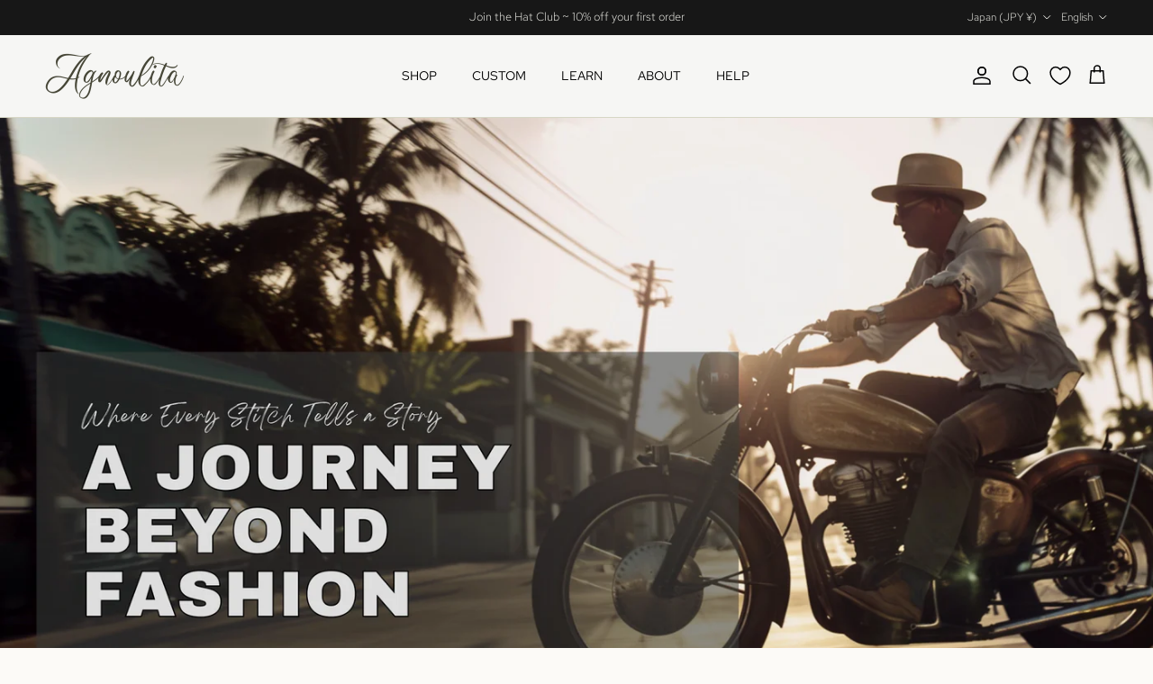

--- FILE ---
content_type: text/html; charset=utf-8
request_url: https://www.agnoulitahats.com/en-jp/blogs/hat-styles-making-care/why-custom-mens-hats-cap-off-any-look
body_size: 107657
content:
<!doctype html>
<html class="no-js" lang="en" dir="ltr">
<head><meta charset="utf-8">
<meta name="viewport" content="width=device-width,initial-scale=1">
<title>Custom Mens Hats Unveiled: Crafting Personal Style &ndash; Agnoulita Hats</title><link rel="canonical" href="https://www.agnoulitahats.com/en-jp/blogs/hat-styles-making-care/why-custom-mens-hats-cap-off-any-look"><link rel="icon" href="//www.agnoulitahats.com/cdn/shop/files/Untitled_design_43_10721cf7-d936-452d-857d-c91c1f53bf8e.png?crop=center&height=48&v=1727389375&width=48" type="image/png">
  <link rel="apple-touch-icon" href="//www.agnoulitahats.com/cdn/shop/files/Untitled_design_43_10721cf7-d936-452d-857d-c91c1f53bf8e.png?crop=center&height=180&v=1727389375&width=180"><meta name="description" content="Explore the bespoke world of custom hats and transform your look with elegance. Learn selection and care tips, and share your hat&#39;s story."><meta property="og:site_name" content="Agnoulita Hats">
<meta property="og:url" content="https://www.agnoulitahats.com/en-jp/blogs/hat-styles-making-care/why-custom-mens-hats-cap-off-any-look">
<meta property="og:title" content="Custom Mens Hats Unveiled: Crafting Personal Style">
<meta property="og:type" content="article">
<meta property="og:description" content="Explore the bespoke world of custom hats and transform your look with elegance. Learn selection and care tips, and share your hat&#39;s story."><meta property="og:image" content="http://www.agnoulitahats.com/cdn/shop/articles/journey-beyond-fashion-motorcycle-fedora-sunset.webp?crop=center&height=1200&v=1710838242&width=1200">
  <meta property="og:image:secure_url" content="https://www.agnoulitahats.com/cdn/shop/articles/journey-beyond-fashion-motorcycle-fedora-sunset.webp?crop=center&height=1200&v=1710838242&width=1200">
  <meta property="og:image:width" content="2240">
  <meta property="og:image:height" content="1260"><meta name="twitter:site" content="@hnc_hatworks"><meta name="twitter:card" content="summary_large_image">
<meta name="twitter:title" content="Custom Mens Hats Unveiled: Crafting Personal Style">
<meta name="twitter:description" content="Explore the bespoke world of custom hats and transform your look with elegance. Learn selection and care tips, and share your hat&#39;s story.">
<style>@font-face {
  font-family: "Red Hat Text";
  font-weight: 300;
  font-style: normal;
  font-display: fallback;
  src: url("//www.agnoulitahats.com/cdn/fonts/red_hat_text/redhattext_n3.4dd409a7dea3e3ff48f951eb69b8f445950afe4c.woff2") format("woff2"),
       url("//www.agnoulitahats.com/cdn/fonts/red_hat_text/redhattext_n3.b9523249d137b387699c62ba9c4e7ca21a35e6b2.woff") format("woff");
}
@font-face {
  font-family: "Red Hat Text";
  font-weight: 400;
  font-style: normal;
  font-display: fallback;
  src: url("//www.agnoulitahats.com/cdn/fonts/red_hat_text/redhattext_n4.f45549d853e5e3e2907f21be9aecf95e1eaa7516.woff2") format("woff2"),
       url("//www.agnoulitahats.com/cdn/fonts/red_hat_text/redhattext_n4.966c83ef0ccfa6512b0ef1e376b376dfb286bd73.woff") format("woff");
}
@font-face {
  font-family: "Red Hat Text";
  font-weight: 500;
  font-style: normal;
  font-display: fallback;
  src: url("//www.agnoulitahats.com/cdn/fonts/red_hat_text/redhattext_n5.add8d856b0ad69ab6d8bbd25ad45df102be519ec.woff2") format("woff2"),
       url("//www.agnoulitahats.com/cdn/fonts/red_hat_text/redhattext_n5.fb7389c0c889b49631a59dfcd74277937c7752bf.woff") format("woff");
}
@font-face {
  font-family: "Red Hat Text";
  font-weight: 300;
  font-style: italic;
  font-display: fallback;
  src: url("//www.agnoulitahats.com/cdn/fonts/red_hat_text/redhattext_i3.16a12ab7a64791da4839017bbefb7f19d3030872.woff2") format("woff2"),
       url("//www.agnoulitahats.com/cdn/fonts/red_hat_text/redhattext_i3.f2b14902edb24e8b4928cd7f559fd6b15b5e04e2.woff") format("woff");
}
@font-face {
  font-family: "Red Hat Text";
  font-weight: 400;
  font-style: italic;
  font-display: fallback;
  src: url("//www.agnoulitahats.com/cdn/fonts/red_hat_text/redhattext_i4.6cfaffd6c72cc494343813ed221ebfae57335fcc.woff2") format("woff2"),
       url("//www.agnoulitahats.com/cdn/fonts/red_hat_text/redhattext_i4.f23bcdc86836a2cc4ccc8466c927d1089852c8c8.woff") format("woff");
}
@font-face {
  font-family: Newsreader;
  font-weight: 200;
  font-style: normal;
  font-display: fallback;
  src: url("//www.agnoulitahats.com/cdn/fonts/newsreader/newsreader_n2.5960e0b0697503210b916625dc75038e9a2edf1e.woff2") format("woff2"),
       url("//www.agnoulitahats.com/cdn/fonts/newsreader/newsreader_n2.cd4250115263c9c39d6eddb8b526847dc36a8619.woff") format("woff");
}
@font-face {
  font-family: Trirong;
  font-weight: 700;
  font-style: normal;
  font-display: fallback;
  src: url("//www.agnoulitahats.com/cdn/fonts/trirong/trirong_n7.a33ed6536f9a7c6d7a9d0b52e1e13fd44f544eff.woff2") format("woff2"),
       url("//www.agnoulitahats.com/cdn/fonts/trirong/trirong_n7.cdb88d0f8e5c427b393745c8cdeb8bc085cbacff.woff") format("woff");
}
@font-face {
  font-family: "Red Hat Text";
  font-weight: 400;
  font-style: normal;
  font-display: fallback;
  src: url("//www.agnoulitahats.com/cdn/fonts/red_hat_text/redhattext_n4.f45549d853e5e3e2907f21be9aecf95e1eaa7516.woff2") format("woff2"),
       url("//www.agnoulitahats.com/cdn/fonts/red_hat_text/redhattext_n4.966c83ef0ccfa6512b0ef1e376b376dfb286bd73.woff") format("woff");
}
@font-face {
  font-family: "Red Hat Text";
  font-weight: 600;
  font-style: normal;
  font-display: fallback;
  src: url("//www.agnoulitahats.com/cdn/fonts/red_hat_text/redhattext_n6.203d8925e373417fed4579dab9db00a7a6a64e2b.woff2") format("woff2"),
       url("//www.agnoulitahats.com/cdn/fonts/red_hat_text/redhattext_n6.05b8f505c29465e34c7ad584c3d7c24e73008e40.woff") format("woff");
}
:root {
  --page-container-width:          1600px;
  --reading-container-width:       720px;
  --divider-opacity:               0.14;
  --gutter-large:                  30px;
  --gutter-desktop:                20px;
  --gutter-mobile:                 16px;
  --section-padding:               50px;
  --larger-section-padding:        80px;
  --larger-section-padding-mobile: 60px;
  --largest-section-padding:       110px;
  --aos-animate-duration:          0.6s;

  --base-font-family:              "Red Hat Text", sans-serif;
  --base-font-weight:              300;
  --base-font-style:               normal;
  --heading-font-family:           Newsreader, serif;
  --heading-font-weight:           200;
  --heading-font-style:            normal;
  --heading-font-letter-spacing:   -0.04em;
  --logo-font-family:              Trirong, serif;
  --logo-font-weight:              700;
  --logo-font-style:               normal;
  --nav-font-family:               "Red Hat Text", sans-serif;
  --nav-font-weight:               400;
  --nav-font-style:                normal;

  --base-text-size:15px;
  --base-line-height:              1.6;
  --input-text-size:16px;
  --smaller-text-size-1:12px;
  --smaller-text-size-2:14px;
  --smaller-text-size-3:12px;
  --smaller-text-size-4:11px;
  --larger-text-size:40px;
  --super-large-text-size:70px;
  --super-large-mobile-text-size:32px;
  --larger-mobile-text-size:32px;
  --logo-text-size:12px;--btn-letter-spacing: 0.08em;
    --btn-text-transform: uppercase;
    --button-text-size: 13px;
    --quickbuy-button-text-size: 13;
    --small-feature-link-font-size: 0.75em;
    --input-btn-padding-top: 1.2em;
    --input-btn-padding-bottom: 1.2em;--heading-text-transform:none;
  --nav-text-size:                      14px;
  --mobile-menu-font-weight:            inherit;

  --body-bg-color:                      252 250 247;
  --bg-color:                           252 250 247;
  --body-text-color:                    23 23 23;
  --text-color:                         23 23 23;

  --header-text-col:                    #000000;--header-text-hover-col:             var(--header-text-col);--header-bg-col:                     #f6f6f4;
  --heading-color:                     23 23 23;
  --body-heading-color:                23 23 23;
  --heading-divider-col:               #d6d6c4;

  --logo-col:                          #171717;
  --main-nav-bg:                       #f2f2ec;
  --main-nav-link-col:                 #000000;
  --main-nav-link-hover-col:           #6a793e;
  --main-nav-link-featured-col:        #b61d0f;

  --link-color:                        193 100 82;
  --body-link-color:                   193 100 82;

  --btn-bg-color:                        41 41 32;
  --btn-bg-hover-color:                  71 81 42;
  --btn-border-color:                    41 41 32;
  --btn-border-hover-color:              71 81 42;
  --btn-text-color:                      255 255 255;
  --btn-text-hover-color:                255 255 255;--btn-alt-bg-color:                    71 81 42;
  --btn-alt-text-color:                  255 255 255;
  --btn-alt-border-color:                255 255 255;
  --btn-alt-border-hover-color:          255 255 255;--btn-ter-bg-color:                    241 231 217;
  --btn-ter-text-color:                  0 0 0;
  --btn-ter-bg-hover-color:              41 41 32;
  --btn-ter-text-hover-color:            255 255 255;--btn-border-radius: 3px;
    --btn-inspired-border-radius: 3px;--color-scheme-default:                             #fcfaf7;
  --color-scheme-default-color:                       252 250 247;
  --color-scheme-default-text-color:                  23 23 23;
  --color-scheme-default-head-color:                  23 23 23;
  --color-scheme-default-link-color:                  193 100 82;
  --color-scheme-default-btn-text-color:              255 255 255;
  --color-scheme-default-btn-text-hover-color:        255 255 255;
  --color-scheme-default-btn-bg-color:                41 41 32;
  --color-scheme-default-btn-bg-hover-color:          71 81 42;
  --color-scheme-default-btn-border-color:            41 41 32;
  --color-scheme-default-btn-border-hover-color:      71 81 42;
  --color-scheme-default-btn-alt-text-color:          255 255 255;
  --color-scheme-default-btn-alt-bg-color:            71 81 42;
  --color-scheme-default-btn-alt-border-color:        255 255 255;
  --color-scheme-default-btn-alt-border-hover-color:  255 255 255;

  --color-scheme-1:                             #f2f2ec;
  --color-scheme-1-color:                       242 242 236;
  --color-scheme-1-text-color:                  20 12 7;
  --color-scheme-1-head-color:                  20 12 7;
  --color-scheme-1-link-color:                  193 100 82;
  --color-scheme-1-btn-text-color:              255 255 255;
  --color-scheme-1-btn-text-hover-color:        255 255 255;
  --color-scheme-1-btn-bg-color:                41 41 32;
  --color-scheme-1-btn-bg-hover-color:          71 81 42;
  --color-scheme-1-btn-border-color:            41 41 32;
  --color-scheme-1-btn-border-hover-color:      71 81 42;
  --color-scheme-1-btn-alt-text-color:          255 255 255;
  --color-scheme-1-btn-alt-bg-color:            106 121 62;
  --color-scheme-1-btn-alt-border-color:        255 255 255;
  --color-scheme-1-btn-alt-border-hover-color:  255 255 255;

  --color-scheme-2:                             #292920;
  --color-scheme-2-color:                       41 41 32;
  --color-scheme-2-text-color:                  214 214 196;
  --color-scheme-2-head-color:                  242 242 236;
  --color-scheme-2-link-color:                  255 255 255;
  --color-scheme-2-btn-text-color:              23 23 23;
  --color-scheme-2-btn-text-hover-color:        23 23 23;
  --color-scheme-2-btn-bg-color:                214 214 196;
  --color-scheme-2-btn-bg-hover-color:          242 242 236;
  --color-scheme-2-btn-border-color:            214 214 196;
  --color-scheme-2-btn-border-hover-color:      242 242 236;
  --color-scheme-2-btn-alt-text-color:          41 41 32;
  --color-scheme-2-btn-alt-bg-color:            242 242 236;
  --color-scheme-2-btn-alt-border-color:        41 41 32;
  --color-scheme-2-btn-alt-border-hover-color:  41 41 32;

  /* Shop Pay payment terms */
  --payment-terms-background-color:    #fcfaf7;--quickbuy-bg: 242 242 236;--body-input-background-color:       rgb(var(--body-bg-color));
  --input-background-color:            rgb(var(--body-bg-color));
  --body-input-text-color:             var(--body-text-color);
  --input-text-color:                  var(--body-text-color);
  --body-input-border-color:           rgb(195, 193, 191);
  --input-border-color:                rgb(195, 193, 191);
  --input-border-color-hover:          rgb(126, 125, 124);
  --input-border-color-active:         rgb(23, 23, 23);

  --swatch-cross-svg:                  url("data:image/svg+xml,%3Csvg xmlns='http://www.w3.org/2000/svg' width='240' height='240' viewBox='0 0 24 24' fill='none' stroke='rgb(195, 193, 191)' stroke-width='0.09' preserveAspectRatio='none' %3E%3Cline x1='24' y1='0' x2='0' y2='24'%3E%3C/line%3E%3C/svg%3E");
  --swatch-cross-hover:                url("data:image/svg+xml,%3Csvg xmlns='http://www.w3.org/2000/svg' width='240' height='240' viewBox='0 0 24 24' fill='none' stroke='rgb(126, 125, 124)' stroke-width='0.09' preserveAspectRatio='none' %3E%3Cline x1='24' y1='0' x2='0' y2='24'%3E%3C/line%3E%3C/svg%3E");
  --swatch-cross-active:               url("data:image/svg+xml,%3Csvg xmlns='http://www.w3.org/2000/svg' width='240' height='240' viewBox='0 0 24 24' fill='none' stroke='rgb(23, 23, 23)' stroke-width='0.09' preserveAspectRatio='none' %3E%3Cline x1='24' y1='0' x2='0' y2='24'%3E%3C/line%3E%3C/svg%3E");

  --footer-divider-col:                #f2f2ec;
  --footer-text-col:                   242 242 236;
  --footer-heading-col:                242 242 236;
  --footer-bg-col:                     20 12 7;--product-label-overlay-justify: flex-start;--product-label-overlay-align: flex-start;--product-label-overlay-reduction-text:   #ffffff;
  --product-label-overlay-reduction-bg:     #c20000;
  --product-label-overlay-reduction-text-weight: 600;
  --product-label-overlay-stock-text:       #ffffff;
  --product-label-overlay-stock-bg:         #09728c;
  --product-label-overlay-new-text:         #ffffff;
  --product-label-overlay-new-bg:           #47512a;
  --product-label-overlay-meta-text:        #ffffff;
  --product-label-overlay-meta-bg:          #c16452;
  --product-label-sale-text:                #c20000;
  --product-label-sold-text:                #171717;
  --product-label-preorder-text:            #3ea36a;

  --product-block-crop-align:               bottom;

  
  --product-block-price-align:              flex-start;
  --product-block-price-item-margin-start:  initial;
  --product-block-price-item-margin-end:    .5rem;
  

  

  --collection-block-image-position:   center center;

  --swatch-picker-image-size:          40px;
  --swatch-crop-align:                 center center;

  --image-overlay-text-color:          255 255 255;--image-overlay-bg:                  rgba(0, 0, 0, 0.2);
  --image-overlay-shadow-start:        rgb(0 0 0 / 0.16);
  --image-overlay-box-opacity:         0.35;--product-inventory-ok-box-color:            #f2faf0;
  --product-inventory-ok-text-color:           #108043;
  --product-inventory-ok-icon-box-fill-color:  #fff;
  --product-inventory-low-box-color:           #fcf1cd;
  --product-inventory-low-text-color:          #dd9a1a;
  --product-inventory-low-icon-box-fill-color: #fff;
  --product-inventory-low-text-color-channels: 16, 128, 67;
  --product-inventory-ok-text-color-channels:  221, 154, 26;

  --rating-star-color: 193 100 82;--overlay-align-left: start;
    --overlay-align-right: end;}html[dir=rtl] {
  --overlay-right-text-m-left: 0;
  --overlay-right-text-m-right: auto;
  --overlay-left-shadow-left-left: 15%;
  --overlay-left-shadow-left-right: -50%;
  --overlay-left-shadow-right-left: -85%;
  --overlay-left-shadow-right-right: 0;
}.image-overlay--bg-box .text-overlay .text-overlay__text {
    --image-overlay-box-bg: 252 250 247;
    --heading-color: var(--body-heading-color);
    --text-color: var(--body-text-color);
    --link-color: var(--body-link-color);
  }::selection {
    background: rgb(var(--body-heading-color));
    color: rgb(var(--body-bg-color));
  }
  ::-moz-selection {
    background: rgb(var(--body-heading-color));
    color: rgb(var(--body-bg-color));
  }.navigation .h1 {
  color: inherit !important;
}.use-color-scheme--default {
  --product-label-sale-text:           #c20000;
  --product-label-sold-text:           #171717;
  --product-label-preorder-text:       #3ea36a;
  --input-background-color:            rgb(var(--body-bg-color));
  --input-text-color:                  var(--body-input-text-color);
  --input-border-color:                rgb(195, 193, 191);
  --input-border-color-hover:          rgb(126, 125, 124);
  --input-border-color-active:         rgb(23, 23, 23);
}</style>

  <link href="//www.agnoulitahats.com/cdn/shop/t/389/assets/main.css?v=3401037415641699251768827882" rel="stylesheet" type="text/css" media="all" />
<link rel="preload" as="font" href="//www.agnoulitahats.com/cdn/fonts/red_hat_text/redhattext_n3.4dd409a7dea3e3ff48f951eb69b8f445950afe4c.woff2" type="font/woff2" crossorigin><link rel="preload" as="font" href="//www.agnoulitahats.com/cdn/fonts/newsreader/newsreader_n2.5960e0b0697503210b916625dc75038e9a2edf1e.woff2" type="font/woff2" crossorigin><script>
    document.documentElement.className = document.documentElement.className.replace('no-js', 'js');

    window.theme = {
      info: {
        name: 'Symmetry',
        version: '8.1.1'
      },
      device: {
        hasTouch: window.matchMedia('(any-pointer: coarse)').matches,
        hasHover: window.matchMedia('(hover: hover)').matches
      },
      mediaQueries: {
        md: '(min-width: 768px)',
        productMediaCarouselBreak: '(min-width: 1041px)'
      },
      routes: {
        base: 'https://www.agnoulitahats.com',
        cart: '/en-jp/cart',
        cartAdd: '/en-jp/cart/add.js',
        cartUpdate: '/en-jp/cart/update.js',
        predictiveSearch: '/en-jp/search/suggest'
      },
      strings: {
        cartTermsConfirmation: "You must agree to the terms and conditions before continuing.",
        cartItemsQuantityError: "You can only add [QUANTITY] of this item to your cart.",
        generalSearchViewAll: "View all search results",
        noStock: "Sold out",
        noVariant: "Unavailable",
        productsProductChooseA: "Choose a",
        generalSearchPages: "Pages",
        generalSearchNoResultsWithoutTerms: "Sorry, we couldnʼt find any results",
        shippingCalculator: {
          singleRate: "There is one shipping rate for this destination:",
          multipleRates: "There are multiple shipping rates for this destination:",
          noRates: "We do not ship to this destination."
        },
        regularPrice: "Regular price",
        salePrice: "Sale price"
      },
      settings: {
        moneyWithCurrencyFormat: "¥{{amount_no_decimals}} JPY",
        cartType: "page",
        afterAddToCart: "page",
        quickbuyStyle: "whole",
        externalLinksNewTab: false,
        internalLinksSmoothScroll: true
      }
    }

    theme.inlineNavigationCheck = function() {
      var pageHeader = document.querySelector('.pageheader'),
          inlineNavContainer = pageHeader.querySelector('.logo-area__left__inner'),
          inlineNav = inlineNavContainer.querySelector('.navigation--left');
      if (inlineNav && getComputedStyle(inlineNav).display != 'none') {
        var inlineMenuCentered = document.querySelector('.pageheader--layout-inline-menu-center'),
            logoContainer = document.querySelector('.logo-area__middle__inner');
        if(inlineMenuCentered) {
          var rightWidth = document.querySelector('.logo-area__right__inner').clientWidth,
              middleWidth = logoContainer.clientWidth,
              logoArea = document.querySelector('.logo-area'),
              computedLogoAreaStyle = getComputedStyle(logoArea),
              logoAreaInnerWidth = logoArea.clientWidth - Math.ceil(parseFloat(computedLogoAreaStyle.paddingLeft)) - Math.ceil(parseFloat(computedLogoAreaStyle.paddingRight)),
              availableNavWidth = logoAreaInnerWidth - Math.max(rightWidth, middleWidth) * 2 - 40;
          inlineNavContainer.style.maxWidth = availableNavWidth + 'px';
        }

        var firstInlineNavLink = inlineNav.querySelector('.navigation__item:first-child'),
            lastInlineNavLink = inlineNav.querySelector('.navigation__item:last-child');
        if (lastInlineNavLink) {
          var inlineNavWidth = null;
          if(document.querySelector('html[dir=rtl]')) {
            inlineNavWidth = firstInlineNavLink.offsetLeft - lastInlineNavLink.offsetLeft + firstInlineNavLink.offsetWidth;
          } else {
            inlineNavWidth = lastInlineNavLink.offsetLeft - firstInlineNavLink.offsetLeft + lastInlineNavLink.offsetWidth;
          }
          if (inlineNavContainer.offsetWidth >= inlineNavWidth) {
            pageHeader.classList.add('pageheader--layout-inline-permitted');
            var tallLogo = logoContainer.clientHeight > lastInlineNavLink.clientHeight + 20;
            if (tallLogo) {
              inlineNav.classList.add('navigation--tight-underline');
            } else {
              inlineNav.classList.remove('navigation--tight-underline');
            }
          } else {
            pageHeader.classList.remove('pageheader--layout-inline-permitted');
          }
        }
      }
    };

    theme.setInitialHeaderHeightProperty = () => {
      const section = document.querySelector('.section-header');
      if (section) {
        document.documentElement.style.setProperty('--theme-header-height', Math.ceil(section.clientHeight) + 'px');
      }
    };
  </script>

  <script src="//www.agnoulitahats.com/cdn/shop/t/389/assets/main.js?v=130497331684984809701768827883" defer></script>

  <script>window.performance && window.performance.mark && window.performance.mark('shopify.content_for_header.start');</script><meta name="google-site-verification" content="GdQKiYB78Nl9rm33rGiEm1JAUru6AnWLp1HfWpHLv7c">
<meta name="facebook-domain-verification" content="tv3e8fmsv66fktturdaorslcir13bd">
<meta name="facebook-domain-verification" content="53k9bsm0474xdwh3h02ez4rtd3paxy">
<meta name="facebook-domain-verification" content="gt10zm609ujzsfrz4cpfh0knpd2iv6">
<meta name="facebook-domain-verification" content="llmjlns50nwdibq1da15c0bcxddyor">
<meta name="google-site-verification" content="GdQKiYB78Nl9rm33rGiEm1JAUru6AnWLp1HfWpHLv7c">
<meta name="google-site-verification" content="cKCTGPkYR9uAV67Yj5iaKMV0dLzPRZfQr6mHN85mR1Y">
<meta name="google-site-verification" content="JYZmkYfv5DvIUvRDXdBO1xOpmb4_RpJeqez8_QcX2co">
<meta name="google-site-verification" content="Xill0LKnW8qWye83CFiT37qmvFB1n9PoCLikaDcZt6o">
<meta id="shopify-digital-wallet" name="shopify-digital-wallet" content="/54938009848/digital_wallets/dialog">
<meta name="shopify-checkout-api-token" content="98d78f8f695f910c9a142f18b9bc6cdd">
<meta id="in-context-paypal-metadata" data-shop-id="54938009848" data-venmo-supported="false" data-environment="production" data-locale="en_US" data-paypal-v4="true" data-currency="JPY">
<link rel="alternate" type="application/atom+xml" title="Feed" href="/en-jp/blogs/hat-styles-making-care.atom" />
<link rel="alternate" hreflang="x-default" href="https://www.agnoulitahats.com/en-us/blogs/hat-styles-making-care/why-custom-mens-hats-cap-off-any-look">
<link rel="alternate" hreflang="en" href="https://www.agnoulitahats.com/en-us/blogs/hat-styles-making-care/why-custom-mens-hats-cap-off-any-look">
<link rel="alternate" hreflang="es" href="https://www.agnoulitahats.com/es-us/blogs/hat-styles-making-care/why-custom-mens-hats-cap-off-any-look">
<link rel="alternate" hreflang="en-GB" href="https://www.agnoulitahats.com/en-uk/blogs/hat-styles-making-care/why-custom-mens-hats-cap-off-any-look">
<link rel="alternate" hreflang="en-BE" href="https://www.agnoulitahats.com/en-eu/blogs/hat-styles-making-care/why-custom-mens-hats-cap-off-any-look">
<link rel="alternate" hreflang="de-BE" href="https://www.agnoulitahats.com/de-eu/blogs/hat-styles-making-care/why-custom-mens-hats-cap-off-any-look">
<link rel="alternate" hreflang="fr-BE" href="https://www.agnoulitahats.com/fr-eu/blogs/hat-styles-making-care/why-custom-mens-hats-cap-off-any-look">
<link rel="alternate" hreflang="es-BE" href="https://www.agnoulitahats.com/es-eu/blogs/hat-styles-making-care/why-custom-mens-hats-cap-off-any-look">
<link rel="alternate" hreflang="it-BE" href="https://www.agnoulitahats.com/it-eu/blogs/hat-styles-making-care/why-custom-mens-hats-cap-off-any-look">
<link rel="alternate" hreflang="pl-BE" href="https://www.agnoulitahats.com/pl-eu/blogs/hat-styles-making-care/why-custom-mens-hats-cap-off-any-look">
<link rel="alternate" hreflang="fi-BE" href="https://www.agnoulitahats.com/fi-eu/blogs/hat-styles-making-care/why-custom-mens-hats-cap-off-any-look">
<link rel="alternate" hreflang="nl-BE" href="https://www.agnoulitahats.com/nl-eu/blogs/hat-styles-making-care/why-custom-mens-hats-cap-off-any-look">
<link rel="alternate" hreflang="pt-BE" href="https://www.agnoulitahats.com/pt-eu/blogs/hat-styles-making-care/why-custom-mens-hats-cap-off-any-look">
<link rel="alternate" hreflang="sv-BE" href="https://www.agnoulitahats.com/sv-eu/blogs/hat-styles-making-care/why-custom-mens-hats-cap-off-any-look">
<link rel="alternate" hreflang="en-AT" href="https://www.agnoulitahats.com/en-eu/blogs/hat-styles-making-care/why-custom-mens-hats-cap-off-any-look">
<link rel="alternate" hreflang="de-AT" href="https://www.agnoulitahats.com/de-eu/blogs/hat-styles-making-care/why-custom-mens-hats-cap-off-any-look">
<link rel="alternate" hreflang="fr-AT" href="https://www.agnoulitahats.com/fr-eu/blogs/hat-styles-making-care/why-custom-mens-hats-cap-off-any-look">
<link rel="alternate" hreflang="es-AT" href="https://www.agnoulitahats.com/es-eu/blogs/hat-styles-making-care/why-custom-mens-hats-cap-off-any-look">
<link rel="alternate" hreflang="it-AT" href="https://www.agnoulitahats.com/it-eu/blogs/hat-styles-making-care/why-custom-mens-hats-cap-off-any-look">
<link rel="alternate" hreflang="pl-AT" href="https://www.agnoulitahats.com/pl-eu/blogs/hat-styles-making-care/why-custom-mens-hats-cap-off-any-look">
<link rel="alternate" hreflang="fi-AT" href="https://www.agnoulitahats.com/fi-eu/blogs/hat-styles-making-care/why-custom-mens-hats-cap-off-any-look">
<link rel="alternate" hreflang="nl-AT" href="https://www.agnoulitahats.com/nl-eu/blogs/hat-styles-making-care/why-custom-mens-hats-cap-off-any-look">
<link rel="alternate" hreflang="pt-AT" href="https://www.agnoulitahats.com/pt-eu/blogs/hat-styles-making-care/why-custom-mens-hats-cap-off-any-look">
<link rel="alternate" hreflang="sv-AT" href="https://www.agnoulitahats.com/sv-eu/blogs/hat-styles-making-care/why-custom-mens-hats-cap-off-any-look">
<link rel="alternate" hreflang="en-BG" href="https://www.agnoulitahats.com/en-eu/blogs/hat-styles-making-care/why-custom-mens-hats-cap-off-any-look">
<link rel="alternate" hreflang="de-BG" href="https://www.agnoulitahats.com/de-eu/blogs/hat-styles-making-care/why-custom-mens-hats-cap-off-any-look">
<link rel="alternate" hreflang="fr-BG" href="https://www.agnoulitahats.com/fr-eu/blogs/hat-styles-making-care/why-custom-mens-hats-cap-off-any-look">
<link rel="alternate" hreflang="es-BG" href="https://www.agnoulitahats.com/es-eu/blogs/hat-styles-making-care/why-custom-mens-hats-cap-off-any-look">
<link rel="alternate" hreflang="it-BG" href="https://www.agnoulitahats.com/it-eu/blogs/hat-styles-making-care/why-custom-mens-hats-cap-off-any-look">
<link rel="alternate" hreflang="pl-BG" href="https://www.agnoulitahats.com/pl-eu/blogs/hat-styles-making-care/why-custom-mens-hats-cap-off-any-look">
<link rel="alternate" hreflang="fi-BG" href="https://www.agnoulitahats.com/fi-eu/blogs/hat-styles-making-care/why-custom-mens-hats-cap-off-any-look">
<link rel="alternate" hreflang="nl-BG" href="https://www.agnoulitahats.com/nl-eu/blogs/hat-styles-making-care/why-custom-mens-hats-cap-off-any-look">
<link rel="alternate" hreflang="pt-BG" href="https://www.agnoulitahats.com/pt-eu/blogs/hat-styles-making-care/why-custom-mens-hats-cap-off-any-look">
<link rel="alternate" hreflang="sv-BG" href="https://www.agnoulitahats.com/sv-eu/blogs/hat-styles-making-care/why-custom-mens-hats-cap-off-any-look">
<link rel="alternate" hreflang="en-HR" href="https://www.agnoulitahats.com/en-eu/blogs/hat-styles-making-care/why-custom-mens-hats-cap-off-any-look">
<link rel="alternate" hreflang="de-HR" href="https://www.agnoulitahats.com/de-eu/blogs/hat-styles-making-care/why-custom-mens-hats-cap-off-any-look">
<link rel="alternate" hreflang="fr-HR" href="https://www.agnoulitahats.com/fr-eu/blogs/hat-styles-making-care/why-custom-mens-hats-cap-off-any-look">
<link rel="alternate" hreflang="es-HR" href="https://www.agnoulitahats.com/es-eu/blogs/hat-styles-making-care/why-custom-mens-hats-cap-off-any-look">
<link rel="alternate" hreflang="it-HR" href="https://www.agnoulitahats.com/it-eu/blogs/hat-styles-making-care/why-custom-mens-hats-cap-off-any-look">
<link rel="alternate" hreflang="pl-HR" href="https://www.agnoulitahats.com/pl-eu/blogs/hat-styles-making-care/why-custom-mens-hats-cap-off-any-look">
<link rel="alternate" hreflang="fi-HR" href="https://www.agnoulitahats.com/fi-eu/blogs/hat-styles-making-care/why-custom-mens-hats-cap-off-any-look">
<link rel="alternate" hreflang="nl-HR" href="https://www.agnoulitahats.com/nl-eu/blogs/hat-styles-making-care/why-custom-mens-hats-cap-off-any-look">
<link rel="alternate" hreflang="pt-HR" href="https://www.agnoulitahats.com/pt-eu/blogs/hat-styles-making-care/why-custom-mens-hats-cap-off-any-look">
<link rel="alternate" hreflang="sv-HR" href="https://www.agnoulitahats.com/sv-eu/blogs/hat-styles-making-care/why-custom-mens-hats-cap-off-any-look">
<link rel="alternate" hreflang="en-CY" href="https://www.agnoulitahats.com/en-eu/blogs/hat-styles-making-care/why-custom-mens-hats-cap-off-any-look">
<link rel="alternate" hreflang="de-CY" href="https://www.agnoulitahats.com/de-eu/blogs/hat-styles-making-care/why-custom-mens-hats-cap-off-any-look">
<link rel="alternate" hreflang="fr-CY" href="https://www.agnoulitahats.com/fr-eu/blogs/hat-styles-making-care/why-custom-mens-hats-cap-off-any-look">
<link rel="alternate" hreflang="es-CY" href="https://www.agnoulitahats.com/es-eu/blogs/hat-styles-making-care/why-custom-mens-hats-cap-off-any-look">
<link rel="alternate" hreflang="it-CY" href="https://www.agnoulitahats.com/it-eu/blogs/hat-styles-making-care/why-custom-mens-hats-cap-off-any-look">
<link rel="alternate" hreflang="pl-CY" href="https://www.agnoulitahats.com/pl-eu/blogs/hat-styles-making-care/why-custom-mens-hats-cap-off-any-look">
<link rel="alternate" hreflang="fi-CY" href="https://www.agnoulitahats.com/fi-eu/blogs/hat-styles-making-care/why-custom-mens-hats-cap-off-any-look">
<link rel="alternate" hreflang="nl-CY" href="https://www.agnoulitahats.com/nl-eu/blogs/hat-styles-making-care/why-custom-mens-hats-cap-off-any-look">
<link rel="alternate" hreflang="pt-CY" href="https://www.agnoulitahats.com/pt-eu/blogs/hat-styles-making-care/why-custom-mens-hats-cap-off-any-look">
<link rel="alternate" hreflang="sv-CY" href="https://www.agnoulitahats.com/sv-eu/blogs/hat-styles-making-care/why-custom-mens-hats-cap-off-any-look">
<link rel="alternate" hreflang="en-CZ" href="https://www.agnoulitahats.com/en-eu/blogs/hat-styles-making-care/why-custom-mens-hats-cap-off-any-look">
<link rel="alternate" hreflang="de-CZ" href="https://www.agnoulitahats.com/de-eu/blogs/hat-styles-making-care/why-custom-mens-hats-cap-off-any-look">
<link rel="alternate" hreflang="fr-CZ" href="https://www.agnoulitahats.com/fr-eu/blogs/hat-styles-making-care/why-custom-mens-hats-cap-off-any-look">
<link rel="alternate" hreflang="es-CZ" href="https://www.agnoulitahats.com/es-eu/blogs/hat-styles-making-care/why-custom-mens-hats-cap-off-any-look">
<link rel="alternate" hreflang="it-CZ" href="https://www.agnoulitahats.com/it-eu/blogs/hat-styles-making-care/why-custom-mens-hats-cap-off-any-look">
<link rel="alternate" hreflang="pl-CZ" href="https://www.agnoulitahats.com/pl-eu/blogs/hat-styles-making-care/why-custom-mens-hats-cap-off-any-look">
<link rel="alternate" hreflang="fi-CZ" href="https://www.agnoulitahats.com/fi-eu/blogs/hat-styles-making-care/why-custom-mens-hats-cap-off-any-look">
<link rel="alternate" hreflang="nl-CZ" href="https://www.agnoulitahats.com/nl-eu/blogs/hat-styles-making-care/why-custom-mens-hats-cap-off-any-look">
<link rel="alternate" hreflang="pt-CZ" href="https://www.agnoulitahats.com/pt-eu/blogs/hat-styles-making-care/why-custom-mens-hats-cap-off-any-look">
<link rel="alternate" hreflang="sv-CZ" href="https://www.agnoulitahats.com/sv-eu/blogs/hat-styles-making-care/why-custom-mens-hats-cap-off-any-look">
<link rel="alternate" hreflang="en-DK" href="https://www.agnoulitahats.com/en-eu/blogs/hat-styles-making-care/why-custom-mens-hats-cap-off-any-look">
<link rel="alternate" hreflang="de-DK" href="https://www.agnoulitahats.com/de-eu/blogs/hat-styles-making-care/why-custom-mens-hats-cap-off-any-look">
<link rel="alternate" hreflang="fr-DK" href="https://www.agnoulitahats.com/fr-eu/blogs/hat-styles-making-care/why-custom-mens-hats-cap-off-any-look">
<link rel="alternate" hreflang="es-DK" href="https://www.agnoulitahats.com/es-eu/blogs/hat-styles-making-care/why-custom-mens-hats-cap-off-any-look">
<link rel="alternate" hreflang="it-DK" href="https://www.agnoulitahats.com/it-eu/blogs/hat-styles-making-care/why-custom-mens-hats-cap-off-any-look">
<link rel="alternate" hreflang="pl-DK" href="https://www.agnoulitahats.com/pl-eu/blogs/hat-styles-making-care/why-custom-mens-hats-cap-off-any-look">
<link rel="alternate" hreflang="fi-DK" href="https://www.agnoulitahats.com/fi-eu/blogs/hat-styles-making-care/why-custom-mens-hats-cap-off-any-look">
<link rel="alternate" hreflang="nl-DK" href="https://www.agnoulitahats.com/nl-eu/blogs/hat-styles-making-care/why-custom-mens-hats-cap-off-any-look">
<link rel="alternate" hreflang="pt-DK" href="https://www.agnoulitahats.com/pt-eu/blogs/hat-styles-making-care/why-custom-mens-hats-cap-off-any-look">
<link rel="alternate" hreflang="sv-DK" href="https://www.agnoulitahats.com/sv-eu/blogs/hat-styles-making-care/why-custom-mens-hats-cap-off-any-look">
<link rel="alternate" hreflang="en-EE" href="https://www.agnoulitahats.com/en-eu/blogs/hat-styles-making-care/why-custom-mens-hats-cap-off-any-look">
<link rel="alternate" hreflang="de-EE" href="https://www.agnoulitahats.com/de-eu/blogs/hat-styles-making-care/why-custom-mens-hats-cap-off-any-look">
<link rel="alternate" hreflang="fr-EE" href="https://www.agnoulitahats.com/fr-eu/blogs/hat-styles-making-care/why-custom-mens-hats-cap-off-any-look">
<link rel="alternate" hreflang="es-EE" href="https://www.agnoulitahats.com/es-eu/blogs/hat-styles-making-care/why-custom-mens-hats-cap-off-any-look">
<link rel="alternate" hreflang="it-EE" href="https://www.agnoulitahats.com/it-eu/blogs/hat-styles-making-care/why-custom-mens-hats-cap-off-any-look">
<link rel="alternate" hreflang="pl-EE" href="https://www.agnoulitahats.com/pl-eu/blogs/hat-styles-making-care/why-custom-mens-hats-cap-off-any-look">
<link rel="alternate" hreflang="fi-EE" href="https://www.agnoulitahats.com/fi-eu/blogs/hat-styles-making-care/why-custom-mens-hats-cap-off-any-look">
<link rel="alternate" hreflang="nl-EE" href="https://www.agnoulitahats.com/nl-eu/blogs/hat-styles-making-care/why-custom-mens-hats-cap-off-any-look">
<link rel="alternate" hreflang="pt-EE" href="https://www.agnoulitahats.com/pt-eu/blogs/hat-styles-making-care/why-custom-mens-hats-cap-off-any-look">
<link rel="alternate" hreflang="sv-EE" href="https://www.agnoulitahats.com/sv-eu/blogs/hat-styles-making-care/why-custom-mens-hats-cap-off-any-look">
<link rel="alternate" hreflang="en-FI" href="https://www.agnoulitahats.com/en-eu/blogs/hat-styles-making-care/why-custom-mens-hats-cap-off-any-look">
<link rel="alternate" hreflang="de-FI" href="https://www.agnoulitahats.com/de-eu/blogs/hat-styles-making-care/why-custom-mens-hats-cap-off-any-look">
<link rel="alternate" hreflang="fr-FI" href="https://www.agnoulitahats.com/fr-eu/blogs/hat-styles-making-care/why-custom-mens-hats-cap-off-any-look">
<link rel="alternate" hreflang="es-FI" href="https://www.agnoulitahats.com/es-eu/blogs/hat-styles-making-care/why-custom-mens-hats-cap-off-any-look">
<link rel="alternate" hreflang="it-FI" href="https://www.agnoulitahats.com/it-eu/blogs/hat-styles-making-care/why-custom-mens-hats-cap-off-any-look">
<link rel="alternate" hreflang="pl-FI" href="https://www.agnoulitahats.com/pl-eu/blogs/hat-styles-making-care/why-custom-mens-hats-cap-off-any-look">
<link rel="alternate" hreflang="fi-FI" href="https://www.agnoulitahats.com/fi-eu/blogs/hat-styles-making-care/why-custom-mens-hats-cap-off-any-look">
<link rel="alternate" hreflang="nl-FI" href="https://www.agnoulitahats.com/nl-eu/blogs/hat-styles-making-care/why-custom-mens-hats-cap-off-any-look">
<link rel="alternate" hreflang="pt-FI" href="https://www.agnoulitahats.com/pt-eu/blogs/hat-styles-making-care/why-custom-mens-hats-cap-off-any-look">
<link rel="alternate" hreflang="sv-FI" href="https://www.agnoulitahats.com/sv-eu/blogs/hat-styles-making-care/why-custom-mens-hats-cap-off-any-look">
<link rel="alternate" hreflang="en-FR" href="https://www.agnoulitahats.com/en-eu/blogs/hat-styles-making-care/why-custom-mens-hats-cap-off-any-look">
<link rel="alternate" hreflang="de-FR" href="https://www.agnoulitahats.com/de-eu/blogs/hat-styles-making-care/why-custom-mens-hats-cap-off-any-look">
<link rel="alternate" hreflang="fr-FR" href="https://www.agnoulitahats.com/fr-eu/blogs/hat-styles-making-care/why-custom-mens-hats-cap-off-any-look">
<link rel="alternate" hreflang="es-FR" href="https://www.agnoulitahats.com/es-eu/blogs/hat-styles-making-care/why-custom-mens-hats-cap-off-any-look">
<link rel="alternate" hreflang="it-FR" href="https://www.agnoulitahats.com/it-eu/blogs/hat-styles-making-care/why-custom-mens-hats-cap-off-any-look">
<link rel="alternate" hreflang="pl-FR" href="https://www.agnoulitahats.com/pl-eu/blogs/hat-styles-making-care/why-custom-mens-hats-cap-off-any-look">
<link rel="alternate" hreflang="fi-FR" href="https://www.agnoulitahats.com/fi-eu/blogs/hat-styles-making-care/why-custom-mens-hats-cap-off-any-look">
<link rel="alternate" hreflang="nl-FR" href="https://www.agnoulitahats.com/nl-eu/blogs/hat-styles-making-care/why-custom-mens-hats-cap-off-any-look">
<link rel="alternate" hreflang="pt-FR" href="https://www.agnoulitahats.com/pt-eu/blogs/hat-styles-making-care/why-custom-mens-hats-cap-off-any-look">
<link rel="alternate" hreflang="sv-FR" href="https://www.agnoulitahats.com/sv-eu/blogs/hat-styles-making-care/why-custom-mens-hats-cap-off-any-look">
<link rel="alternate" hreflang="en-HU" href="https://www.agnoulitahats.com/en-eu/blogs/hat-styles-making-care/why-custom-mens-hats-cap-off-any-look">
<link rel="alternate" hreflang="de-HU" href="https://www.agnoulitahats.com/de-eu/blogs/hat-styles-making-care/why-custom-mens-hats-cap-off-any-look">
<link rel="alternate" hreflang="fr-HU" href="https://www.agnoulitahats.com/fr-eu/blogs/hat-styles-making-care/why-custom-mens-hats-cap-off-any-look">
<link rel="alternate" hreflang="es-HU" href="https://www.agnoulitahats.com/es-eu/blogs/hat-styles-making-care/why-custom-mens-hats-cap-off-any-look">
<link rel="alternate" hreflang="it-HU" href="https://www.agnoulitahats.com/it-eu/blogs/hat-styles-making-care/why-custom-mens-hats-cap-off-any-look">
<link rel="alternate" hreflang="pl-HU" href="https://www.agnoulitahats.com/pl-eu/blogs/hat-styles-making-care/why-custom-mens-hats-cap-off-any-look">
<link rel="alternate" hreflang="fi-HU" href="https://www.agnoulitahats.com/fi-eu/blogs/hat-styles-making-care/why-custom-mens-hats-cap-off-any-look">
<link rel="alternate" hreflang="nl-HU" href="https://www.agnoulitahats.com/nl-eu/blogs/hat-styles-making-care/why-custom-mens-hats-cap-off-any-look">
<link rel="alternate" hreflang="pt-HU" href="https://www.agnoulitahats.com/pt-eu/blogs/hat-styles-making-care/why-custom-mens-hats-cap-off-any-look">
<link rel="alternate" hreflang="sv-HU" href="https://www.agnoulitahats.com/sv-eu/blogs/hat-styles-making-care/why-custom-mens-hats-cap-off-any-look">
<link rel="alternate" hreflang="en-IE" href="https://www.agnoulitahats.com/en-eu/blogs/hat-styles-making-care/why-custom-mens-hats-cap-off-any-look">
<link rel="alternate" hreflang="de-IE" href="https://www.agnoulitahats.com/de-eu/blogs/hat-styles-making-care/why-custom-mens-hats-cap-off-any-look">
<link rel="alternate" hreflang="fr-IE" href="https://www.agnoulitahats.com/fr-eu/blogs/hat-styles-making-care/why-custom-mens-hats-cap-off-any-look">
<link rel="alternate" hreflang="es-IE" href="https://www.agnoulitahats.com/es-eu/blogs/hat-styles-making-care/why-custom-mens-hats-cap-off-any-look">
<link rel="alternate" hreflang="it-IE" href="https://www.agnoulitahats.com/it-eu/blogs/hat-styles-making-care/why-custom-mens-hats-cap-off-any-look">
<link rel="alternate" hreflang="pl-IE" href="https://www.agnoulitahats.com/pl-eu/blogs/hat-styles-making-care/why-custom-mens-hats-cap-off-any-look">
<link rel="alternate" hreflang="fi-IE" href="https://www.agnoulitahats.com/fi-eu/blogs/hat-styles-making-care/why-custom-mens-hats-cap-off-any-look">
<link rel="alternate" hreflang="nl-IE" href="https://www.agnoulitahats.com/nl-eu/blogs/hat-styles-making-care/why-custom-mens-hats-cap-off-any-look">
<link rel="alternate" hreflang="pt-IE" href="https://www.agnoulitahats.com/pt-eu/blogs/hat-styles-making-care/why-custom-mens-hats-cap-off-any-look">
<link rel="alternate" hreflang="sv-IE" href="https://www.agnoulitahats.com/sv-eu/blogs/hat-styles-making-care/why-custom-mens-hats-cap-off-any-look">
<link rel="alternate" hreflang="en-IT" href="https://www.agnoulitahats.com/en-eu/blogs/hat-styles-making-care/why-custom-mens-hats-cap-off-any-look">
<link rel="alternate" hreflang="de-IT" href="https://www.agnoulitahats.com/de-eu/blogs/hat-styles-making-care/why-custom-mens-hats-cap-off-any-look">
<link rel="alternate" hreflang="fr-IT" href="https://www.agnoulitahats.com/fr-eu/blogs/hat-styles-making-care/why-custom-mens-hats-cap-off-any-look">
<link rel="alternate" hreflang="es-IT" href="https://www.agnoulitahats.com/es-eu/blogs/hat-styles-making-care/why-custom-mens-hats-cap-off-any-look">
<link rel="alternate" hreflang="it-IT" href="https://www.agnoulitahats.com/it-eu/blogs/hat-styles-making-care/why-custom-mens-hats-cap-off-any-look">
<link rel="alternate" hreflang="pl-IT" href="https://www.agnoulitahats.com/pl-eu/blogs/hat-styles-making-care/why-custom-mens-hats-cap-off-any-look">
<link rel="alternate" hreflang="fi-IT" href="https://www.agnoulitahats.com/fi-eu/blogs/hat-styles-making-care/why-custom-mens-hats-cap-off-any-look">
<link rel="alternate" hreflang="nl-IT" href="https://www.agnoulitahats.com/nl-eu/blogs/hat-styles-making-care/why-custom-mens-hats-cap-off-any-look">
<link rel="alternate" hreflang="pt-IT" href="https://www.agnoulitahats.com/pt-eu/blogs/hat-styles-making-care/why-custom-mens-hats-cap-off-any-look">
<link rel="alternate" hreflang="sv-IT" href="https://www.agnoulitahats.com/sv-eu/blogs/hat-styles-making-care/why-custom-mens-hats-cap-off-any-look">
<link rel="alternate" hreflang="en-LV" href="https://www.agnoulitahats.com/en-eu/blogs/hat-styles-making-care/why-custom-mens-hats-cap-off-any-look">
<link rel="alternate" hreflang="de-LV" href="https://www.agnoulitahats.com/de-eu/blogs/hat-styles-making-care/why-custom-mens-hats-cap-off-any-look">
<link rel="alternate" hreflang="fr-LV" href="https://www.agnoulitahats.com/fr-eu/blogs/hat-styles-making-care/why-custom-mens-hats-cap-off-any-look">
<link rel="alternate" hreflang="es-LV" href="https://www.agnoulitahats.com/es-eu/blogs/hat-styles-making-care/why-custom-mens-hats-cap-off-any-look">
<link rel="alternate" hreflang="it-LV" href="https://www.agnoulitahats.com/it-eu/blogs/hat-styles-making-care/why-custom-mens-hats-cap-off-any-look">
<link rel="alternate" hreflang="pl-LV" href="https://www.agnoulitahats.com/pl-eu/blogs/hat-styles-making-care/why-custom-mens-hats-cap-off-any-look">
<link rel="alternate" hreflang="fi-LV" href="https://www.agnoulitahats.com/fi-eu/blogs/hat-styles-making-care/why-custom-mens-hats-cap-off-any-look">
<link rel="alternate" hreflang="nl-LV" href="https://www.agnoulitahats.com/nl-eu/blogs/hat-styles-making-care/why-custom-mens-hats-cap-off-any-look">
<link rel="alternate" hreflang="pt-LV" href="https://www.agnoulitahats.com/pt-eu/blogs/hat-styles-making-care/why-custom-mens-hats-cap-off-any-look">
<link rel="alternate" hreflang="sv-LV" href="https://www.agnoulitahats.com/sv-eu/blogs/hat-styles-making-care/why-custom-mens-hats-cap-off-any-look">
<link rel="alternate" hreflang="en-LT" href="https://www.agnoulitahats.com/en-eu/blogs/hat-styles-making-care/why-custom-mens-hats-cap-off-any-look">
<link rel="alternate" hreflang="de-LT" href="https://www.agnoulitahats.com/de-eu/blogs/hat-styles-making-care/why-custom-mens-hats-cap-off-any-look">
<link rel="alternate" hreflang="fr-LT" href="https://www.agnoulitahats.com/fr-eu/blogs/hat-styles-making-care/why-custom-mens-hats-cap-off-any-look">
<link rel="alternate" hreflang="es-LT" href="https://www.agnoulitahats.com/es-eu/blogs/hat-styles-making-care/why-custom-mens-hats-cap-off-any-look">
<link rel="alternate" hreflang="it-LT" href="https://www.agnoulitahats.com/it-eu/blogs/hat-styles-making-care/why-custom-mens-hats-cap-off-any-look">
<link rel="alternate" hreflang="pl-LT" href="https://www.agnoulitahats.com/pl-eu/blogs/hat-styles-making-care/why-custom-mens-hats-cap-off-any-look">
<link rel="alternate" hreflang="fi-LT" href="https://www.agnoulitahats.com/fi-eu/blogs/hat-styles-making-care/why-custom-mens-hats-cap-off-any-look">
<link rel="alternate" hreflang="nl-LT" href="https://www.agnoulitahats.com/nl-eu/blogs/hat-styles-making-care/why-custom-mens-hats-cap-off-any-look">
<link rel="alternate" hreflang="pt-LT" href="https://www.agnoulitahats.com/pt-eu/blogs/hat-styles-making-care/why-custom-mens-hats-cap-off-any-look">
<link rel="alternate" hreflang="sv-LT" href="https://www.agnoulitahats.com/sv-eu/blogs/hat-styles-making-care/why-custom-mens-hats-cap-off-any-look">
<link rel="alternate" hreflang="en-LU" href="https://www.agnoulitahats.com/en-eu/blogs/hat-styles-making-care/why-custom-mens-hats-cap-off-any-look">
<link rel="alternate" hreflang="de-LU" href="https://www.agnoulitahats.com/de-eu/blogs/hat-styles-making-care/why-custom-mens-hats-cap-off-any-look">
<link rel="alternate" hreflang="fr-LU" href="https://www.agnoulitahats.com/fr-eu/blogs/hat-styles-making-care/why-custom-mens-hats-cap-off-any-look">
<link rel="alternate" hreflang="es-LU" href="https://www.agnoulitahats.com/es-eu/blogs/hat-styles-making-care/why-custom-mens-hats-cap-off-any-look">
<link rel="alternate" hreflang="it-LU" href="https://www.agnoulitahats.com/it-eu/blogs/hat-styles-making-care/why-custom-mens-hats-cap-off-any-look">
<link rel="alternate" hreflang="pl-LU" href="https://www.agnoulitahats.com/pl-eu/blogs/hat-styles-making-care/why-custom-mens-hats-cap-off-any-look">
<link rel="alternate" hreflang="fi-LU" href="https://www.agnoulitahats.com/fi-eu/blogs/hat-styles-making-care/why-custom-mens-hats-cap-off-any-look">
<link rel="alternate" hreflang="nl-LU" href="https://www.agnoulitahats.com/nl-eu/blogs/hat-styles-making-care/why-custom-mens-hats-cap-off-any-look">
<link rel="alternate" hreflang="pt-LU" href="https://www.agnoulitahats.com/pt-eu/blogs/hat-styles-making-care/why-custom-mens-hats-cap-off-any-look">
<link rel="alternate" hreflang="sv-LU" href="https://www.agnoulitahats.com/sv-eu/blogs/hat-styles-making-care/why-custom-mens-hats-cap-off-any-look">
<link rel="alternate" hreflang="en-MT" href="https://www.agnoulitahats.com/en-eu/blogs/hat-styles-making-care/why-custom-mens-hats-cap-off-any-look">
<link rel="alternate" hreflang="de-MT" href="https://www.agnoulitahats.com/de-eu/blogs/hat-styles-making-care/why-custom-mens-hats-cap-off-any-look">
<link rel="alternate" hreflang="fr-MT" href="https://www.agnoulitahats.com/fr-eu/blogs/hat-styles-making-care/why-custom-mens-hats-cap-off-any-look">
<link rel="alternate" hreflang="es-MT" href="https://www.agnoulitahats.com/es-eu/blogs/hat-styles-making-care/why-custom-mens-hats-cap-off-any-look">
<link rel="alternate" hreflang="it-MT" href="https://www.agnoulitahats.com/it-eu/blogs/hat-styles-making-care/why-custom-mens-hats-cap-off-any-look">
<link rel="alternate" hreflang="pl-MT" href="https://www.agnoulitahats.com/pl-eu/blogs/hat-styles-making-care/why-custom-mens-hats-cap-off-any-look">
<link rel="alternate" hreflang="fi-MT" href="https://www.agnoulitahats.com/fi-eu/blogs/hat-styles-making-care/why-custom-mens-hats-cap-off-any-look">
<link rel="alternate" hreflang="nl-MT" href="https://www.agnoulitahats.com/nl-eu/blogs/hat-styles-making-care/why-custom-mens-hats-cap-off-any-look">
<link rel="alternate" hreflang="pt-MT" href="https://www.agnoulitahats.com/pt-eu/blogs/hat-styles-making-care/why-custom-mens-hats-cap-off-any-look">
<link rel="alternate" hreflang="sv-MT" href="https://www.agnoulitahats.com/sv-eu/blogs/hat-styles-making-care/why-custom-mens-hats-cap-off-any-look">
<link rel="alternate" hreflang="en-NL" href="https://www.agnoulitahats.com/en-eu/blogs/hat-styles-making-care/why-custom-mens-hats-cap-off-any-look">
<link rel="alternate" hreflang="de-NL" href="https://www.agnoulitahats.com/de-eu/blogs/hat-styles-making-care/why-custom-mens-hats-cap-off-any-look">
<link rel="alternate" hreflang="fr-NL" href="https://www.agnoulitahats.com/fr-eu/blogs/hat-styles-making-care/why-custom-mens-hats-cap-off-any-look">
<link rel="alternate" hreflang="es-NL" href="https://www.agnoulitahats.com/es-eu/blogs/hat-styles-making-care/why-custom-mens-hats-cap-off-any-look">
<link rel="alternate" hreflang="it-NL" href="https://www.agnoulitahats.com/it-eu/blogs/hat-styles-making-care/why-custom-mens-hats-cap-off-any-look">
<link rel="alternate" hreflang="pl-NL" href="https://www.agnoulitahats.com/pl-eu/blogs/hat-styles-making-care/why-custom-mens-hats-cap-off-any-look">
<link rel="alternate" hreflang="fi-NL" href="https://www.agnoulitahats.com/fi-eu/blogs/hat-styles-making-care/why-custom-mens-hats-cap-off-any-look">
<link rel="alternate" hreflang="nl-NL" href="https://www.agnoulitahats.com/nl-eu/blogs/hat-styles-making-care/why-custom-mens-hats-cap-off-any-look">
<link rel="alternate" hreflang="pt-NL" href="https://www.agnoulitahats.com/pt-eu/blogs/hat-styles-making-care/why-custom-mens-hats-cap-off-any-look">
<link rel="alternate" hreflang="sv-NL" href="https://www.agnoulitahats.com/sv-eu/blogs/hat-styles-making-care/why-custom-mens-hats-cap-off-any-look">
<link rel="alternate" hreflang="en-PL" href="https://www.agnoulitahats.com/en-eu/blogs/hat-styles-making-care/why-custom-mens-hats-cap-off-any-look">
<link rel="alternate" hreflang="de-PL" href="https://www.agnoulitahats.com/de-eu/blogs/hat-styles-making-care/why-custom-mens-hats-cap-off-any-look">
<link rel="alternate" hreflang="fr-PL" href="https://www.agnoulitahats.com/fr-eu/blogs/hat-styles-making-care/why-custom-mens-hats-cap-off-any-look">
<link rel="alternate" hreflang="es-PL" href="https://www.agnoulitahats.com/es-eu/blogs/hat-styles-making-care/why-custom-mens-hats-cap-off-any-look">
<link rel="alternate" hreflang="it-PL" href="https://www.agnoulitahats.com/it-eu/blogs/hat-styles-making-care/why-custom-mens-hats-cap-off-any-look">
<link rel="alternate" hreflang="pl-PL" href="https://www.agnoulitahats.com/pl-eu/blogs/hat-styles-making-care/why-custom-mens-hats-cap-off-any-look">
<link rel="alternate" hreflang="fi-PL" href="https://www.agnoulitahats.com/fi-eu/blogs/hat-styles-making-care/why-custom-mens-hats-cap-off-any-look">
<link rel="alternate" hreflang="nl-PL" href="https://www.agnoulitahats.com/nl-eu/blogs/hat-styles-making-care/why-custom-mens-hats-cap-off-any-look">
<link rel="alternate" hreflang="pt-PL" href="https://www.agnoulitahats.com/pt-eu/blogs/hat-styles-making-care/why-custom-mens-hats-cap-off-any-look">
<link rel="alternate" hreflang="sv-PL" href="https://www.agnoulitahats.com/sv-eu/blogs/hat-styles-making-care/why-custom-mens-hats-cap-off-any-look">
<link rel="alternate" hreflang="en-PT" href="https://www.agnoulitahats.com/en-eu/blogs/hat-styles-making-care/why-custom-mens-hats-cap-off-any-look">
<link rel="alternate" hreflang="de-PT" href="https://www.agnoulitahats.com/de-eu/blogs/hat-styles-making-care/why-custom-mens-hats-cap-off-any-look">
<link rel="alternate" hreflang="fr-PT" href="https://www.agnoulitahats.com/fr-eu/blogs/hat-styles-making-care/why-custom-mens-hats-cap-off-any-look">
<link rel="alternate" hreflang="es-PT" href="https://www.agnoulitahats.com/es-eu/blogs/hat-styles-making-care/why-custom-mens-hats-cap-off-any-look">
<link rel="alternate" hreflang="it-PT" href="https://www.agnoulitahats.com/it-eu/blogs/hat-styles-making-care/why-custom-mens-hats-cap-off-any-look">
<link rel="alternate" hreflang="pl-PT" href="https://www.agnoulitahats.com/pl-eu/blogs/hat-styles-making-care/why-custom-mens-hats-cap-off-any-look">
<link rel="alternate" hreflang="fi-PT" href="https://www.agnoulitahats.com/fi-eu/blogs/hat-styles-making-care/why-custom-mens-hats-cap-off-any-look">
<link rel="alternate" hreflang="nl-PT" href="https://www.agnoulitahats.com/nl-eu/blogs/hat-styles-making-care/why-custom-mens-hats-cap-off-any-look">
<link rel="alternate" hreflang="pt-PT" href="https://www.agnoulitahats.com/pt-eu/blogs/hat-styles-making-care/why-custom-mens-hats-cap-off-any-look">
<link rel="alternate" hreflang="sv-PT" href="https://www.agnoulitahats.com/sv-eu/blogs/hat-styles-making-care/why-custom-mens-hats-cap-off-any-look">
<link rel="alternate" hreflang="en-RO" href="https://www.agnoulitahats.com/en-eu/blogs/hat-styles-making-care/why-custom-mens-hats-cap-off-any-look">
<link rel="alternate" hreflang="de-RO" href="https://www.agnoulitahats.com/de-eu/blogs/hat-styles-making-care/why-custom-mens-hats-cap-off-any-look">
<link rel="alternate" hreflang="fr-RO" href="https://www.agnoulitahats.com/fr-eu/blogs/hat-styles-making-care/why-custom-mens-hats-cap-off-any-look">
<link rel="alternate" hreflang="es-RO" href="https://www.agnoulitahats.com/es-eu/blogs/hat-styles-making-care/why-custom-mens-hats-cap-off-any-look">
<link rel="alternate" hreflang="it-RO" href="https://www.agnoulitahats.com/it-eu/blogs/hat-styles-making-care/why-custom-mens-hats-cap-off-any-look">
<link rel="alternate" hreflang="pl-RO" href="https://www.agnoulitahats.com/pl-eu/blogs/hat-styles-making-care/why-custom-mens-hats-cap-off-any-look">
<link rel="alternate" hreflang="fi-RO" href="https://www.agnoulitahats.com/fi-eu/blogs/hat-styles-making-care/why-custom-mens-hats-cap-off-any-look">
<link rel="alternate" hreflang="nl-RO" href="https://www.agnoulitahats.com/nl-eu/blogs/hat-styles-making-care/why-custom-mens-hats-cap-off-any-look">
<link rel="alternate" hreflang="pt-RO" href="https://www.agnoulitahats.com/pt-eu/blogs/hat-styles-making-care/why-custom-mens-hats-cap-off-any-look">
<link rel="alternate" hreflang="sv-RO" href="https://www.agnoulitahats.com/sv-eu/blogs/hat-styles-making-care/why-custom-mens-hats-cap-off-any-look">
<link rel="alternate" hreflang="en-SK" href="https://www.agnoulitahats.com/en-eu/blogs/hat-styles-making-care/why-custom-mens-hats-cap-off-any-look">
<link rel="alternate" hreflang="de-SK" href="https://www.agnoulitahats.com/de-eu/blogs/hat-styles-making-care/why-custom-mens-hats-cap-off-any-look">
<link rel="alternate" hreflang="fr-SK" href="https://www.agnoulitahats.com/fr-eu/blogs/hat-styles-making-care/why-custom-mens-hats-cap-off-any-look">
<link rel="alternate" hreflang="es-SK" href="https://www.agnoulitahats.com/es-eu/blogs/hat-styles-making-care/why-custom-mens-hats-cap-off-any-look">
<link rel="alternate" hreflang="it-SK" href="https://www.agnoulitahats.com/it-eu/blogs/hat-styles-making-care/why-custom-mens-hats-cap-off-any-look">
<link rel="alternate" hreflang="pl-SK" href="https://www.agnoulitahats.com/pl-eu/blogs/hat-styles-making-care/why-custom-mens-hats-cap-off-any-look">
<link rel="alternate" hreflang="fi-SK" href="https://www.agnoulitahats.com/fi-eu/blogs/hat-styles-making-care/why-custom-mens-hats-cap-off-any-look">
<link rel="alternate" hreflang="nl-SK" href="https://www.agnoulitahats.com/nl-eu/blogs/hat-styles-making-care/why-custom-mens-hats-cap-off-any-look">
<link rel="alternate" hreflang="pt-SK" href="https://www.agnoulitahats.com/pt-eu/blogs/hat-styles-making-care/why-custom-mens-hats-cap-off-any-look">
<link rel="alternate" hreflang="sv-SK" href="https://www.agnoulitahats.com/sv-eu/blogs/hat-styles-making-care/why-custom-mens-hats-cap-off-any-look">
<link rel="alternate" hreflang="en-SI" href="https://www.agnoulitahats.com/en-eu/blogs/hat-styles-making-care/why-custom-mens-hats-cap-off-any-look">
<link rel="alternate" hreflang="de-SI" href="https://www.agnoulitahats.com/de-eu/blogs/hat-styles-making-care/why-custom-mens-hats-cap-off-any-look">
<link rel="alternate" hreflang="fr-SI" href="https://www.agnoulitahats.com/fr-eu/blogs/hat-styles-making-care/why-custom-mens-hats-cap-off-any-look">
<link rel="alternate" hreflang="es-SI" href="https://www.agnoulitahats.com/es-eu/blogs/hat-styles-making-care/why-custom-mens-hats-cap-off-any-look">
<link rel="alternate" hreflang="it-SI" href="https://www.agnoulitahats.com/it-eu/blogs/hat-styles-making-care/why-custom-mens-hats-cap-off-any-look">
<link rel="alternate" hreflang="pl-SI" href="https://www.agnoulitahats.com/pl-eu/blogs/hat-styles-making-care/why-custom-mens-hats-cap-off-any-look">
<link rel="alternate" hreflang="fi-SI" href="https://www.agnoulitahats.com/fi-eu/blogs/hat-styles-making-care/why-custom-mens-hats-cap-off-any-look">
<link rel="alternate" hreflang="nl-SI" href="https://www.agnoulitahats.com/nl-eu/blogs/hat-styles-making-care/why-custom-mens-hats-cap-off-any-look">
<link rel="alternate" hreflang="pt-SI" href="https://www.agnoulitahats.com/pt-eu/blogs/hat-styles-making-care/why-custom-mens-hats-cap-off-any-look">
<link rel="alternate" hreflang="sv-SI" href="https://www.agnoulitahats.com/sv-eu/blogs/hat-styles-making-care/why-custom-mens-hats-cap-off-any-look">
<link rel="alternate" hreflang="en-ES" href="https://www.agnoulitahats.com/en-eu/blogs/hat-styles-making-care/why-custom-mens-hats-cap-off-any-look">
<link rel="alternate" hreflang="de-ES" href="https://www.agnoulitahats.com/de-eu/blogs/hat-styles-making-care/why-custom-mens-hats-cap-off-any-look">
<link rel="alternate" hreflang="fr-ES" href="https://www.agnoulitahats.com/fr-eu/blogs/hat-styles-making-care/why-custom-mens-hats-cap-off-any-look">
<link rel="alternate" hreflang="es-ES" href="https://www.agnoulitahats.com/es-eu/blogs/hat-styles-making-care/why-custom-mens-hats-cap-off-any-look">
<link rel="alternate" hreflang="it-ES" href="https://www.agnoulitahats.com/it-eu/blogs/hat-styles-making-care/why-custom-mens-hats-cap-off-any-look">
<link rel="alternate" hreflang="pl-ES" href="https://www.agnoulitahats.com/pl-eu/blogs/hat-styles-making-care/why-custom-mens-hats-cap-off-any-look">
<link rel="alternate" hreflang="fi-ES" href="https://www.agnoulitahats.com/fi-eu/blogs/hat-styles-making-care/why-custom-mens-hats-cap-off-any-look">
<link rel="alternate" hreflang="nl-ES" href="https://www.agnoulitahats.com/nl-eu/blogs/hat-styles-making-care/why-custom-mens-hats-cap-off-any-look">
<link rel="alternate" hreflang="pt-ES" href="https://www.agnoulitahats.com/pt-eu/blogs/hat-styles-making-care/why-custom-mens-hats-cap-off-any-look">
<link rel="alternate" hreflang="sv-ES" href="https://www.agnoulitahats.com/sv-eu/blogs/hat-styles-making-care/why-custom-mens-hats-cap-off-any-look">
<link rel="alternate" hreflang="en-SE" href="https://www.agnoulitahats.com/en-eu/blogs/hat-styles-making-care/why-custom-mens-hats-cap-off-any-look">
<link rel="alternate" hreflang="de-SE" href="https://www.agnoulitahats.com/de-eu/blogs/hat-styles-making-care/why-custom-mens-hats-cap-off-any-look">
<link rel="alternate" hreflang="fr-SE" href="https://www.agnoulitahats.com/fr-eu/blogs/hat-styles-making-care/why-custom-mens-hats-cap-off-any-look">
<link rel="alternate" hreflang="es-SE" href="https://www.agnoulitahats.com/es-eu/blogs/hat-styles-making-care/why-custom-mens-hats-cap-off-any-look">
<link rel="alternate" hreflang="it-SE" href="https://www.agnoulitahats.com/it-eu/blogs/hat-styles-making-care/why-custom-mens-hats-cap-off-any-look">
<link rel="alternate" hreflang="pl-SE" href="https://www.agnoulitahats.com/pl-eu/blogs/hat-styles-making-care/why-custom-mens-hats-cap-off-any-look">
<link rel="alternate" hreflang="fi-SE" href="https://www.agnoulitahats.com/fi-eu/blogs/hat-styles-making-care/why-custom-mens-hats-cap-off-any-look">
<link rel="alternate" hreflang="nl-SE" href="https://www.agnoulitahats.com/nl-eu/blogs/hat-styles-making-care/why-custom-mens-hats-cap-off-any-look">
<link rel="alternate" hreflang="pt-SE" href="https://www.agnoulitahats.com/pt-eu/blogs/hat-styles-making-care/why-custom-mens-hats-cap-off-any-look">
<link rel="alternate" hreflang="sv-SE" href="https://www.agnoulitahats.com/sv-eu/blogs/hat-styles-making-care/why-custom-mens-hats-cap-off-any-look">
<link rel="alternate" hreflang="en-DE" href="https://www.agnoulitahats.com/en-eu/blogs/hat-styles-making-care/why-custom-mens-hats-cap-off-any-look">
<link rel="alternate" hreflang="de-DE" href="https://www.agnoulitahats.com/de-eu/blogs/hat-styles-making-care/why-custom-mens-hats-cap-off-any-look">
<link rel="alternate" hreflang="fr-DE" href="https://www.agnoulitahats.com/fr-eu/blogs/hat-styles-making-care/why-custom-mens-hats-cap-off-any-look">
<link rel="alternate" hreflang="es-DE" href="https://www.agnoulitahats.com/es-eu/blogs/hat-styles-making-care/why-custom-mens-hats-cap-off-any-look">
<link rel="alternate" hreflang="it-DE" href="https://www.agnoulitahats.com/it-eu/blogs/hat-styles-making-care/why-custom-mens-hats-cap-off-any-look">
<link rel="alternate" hreflang="pl-DE" href="https://www.agnoulitahats.com/pl-eu/blogs/hat-styles-making-care/why-custom-mens-hats-cap-off-any-look">
<link rel="alternate" hreflang="fi-DE" href="https://www.agnoulitahats.com/fi-eu/blogs/hat-styles-making-care/why-custom-mens-hats-cap-off-any-look">
<link rel="alternate" hreflang="nl-DE" href="https://www.agnoulitahats.com/nl-eu/blogs/hat-styles-making-care/why-custom-mens-hats-cap-off-any-look">
<link rel="alternate" hreflang="pt-DE" href="https://www.agnoulitahats.com/pt-eu/blogs/hat-styles-making-care/why-custom-mens-hats-cap-off-any-look">
<link rel="alternate" hreflang="sv-DE" href="https://www.agnoulitahats.com/sv-eu/blogs/hat-styles-making-care/why-custom-mens-hats-cap-off-any-look">
<link rel="alternate" hreflang="en-CN" href="https://www.agnoulitahats.com/en-ap/blogs/hat-styles-making-care/why-custom-mens-hats-cap-off-any-look">
<link rel="alternate" hreflang="ja-CN" href="https://www.agnoulitahats.com/ja-ap/blogs/hat-styles-making-care/why-custom-mens-hats-cap-off-any-look">
<link rel="alternate" hreflang="zh-Hans-CN" href="https://www.agnoulitahats.com/zh-ap/blogs/hat-styles-making-care/why-custom-mens-hats-cap-off-any-look">
<link rel="alternate" hreflang="ko-CN" href="https://www.agnoulitahats.com/ko-ap/blogs/hat-styles-making-care/why-custom-mens-hats-cap-off-any-look">
<link rel="alternate" hreflang="fr-CN" href="https://www.agnoulitahats.com/fr-ap/blogs/hat-styles-making-care/why-custom-mens-hats-cap-off-any-look">
<link rel="alternate" hreflang="ru-CN" href="https://www.agnoulitahats.com/ru-ap/blogs/hat-styles-making-care/why-custom-mens-hats-cap-off-any-look">
<link rel="alternate" hreflang="en-HK" href="https://www.agnoulitahats.com/en-ap/blogs/hat-styles-making-care/why-custom-mens-hats-cap-off-any-look">
<link rel="alternate" hreflang="ja-HK" href="https://www.agnoulitahats.com/ja-ap/blogs/hat-styles-making-care/why-custom-mens-hats-cap-off-any-look">
<link rel="alternate" hreflang="zh-Hans-HK" href="https://www.agnoulitahats.com/zh-ap/blogs/hat-styles-making-care/why-custom-mens-hats-cap-off-any-look">
<link rel="alternate" hreflang="ko-HK" href="https://www.agnoulitahats.com/ko-ap/blogs/hat-styles-making-care/why-custom-mens-hats-cap-off-any-look">
<link rel="alternate" hreflang="fr-HK" href="https://www.agnoulitahats.com/fr-ap/blogs/hat-styles-making-care/why-custom-mens-hats-cap-off-any-look">
<link rel="alternate" hreflang="ru-HK" href="https://www.agnoulitahats.com/ru-ap/blogs/hat-styles-making-care/why-custom-mens-hats-cap-off-any-look">
<link rel="alternate" hreflang="en-ID" href="https://www.agnoulitahats.com/en-ap/blogs/hat-styles-making-care/why-custom-mens-hats-cap-off-any-look">
<link rel="alternate" hreflang="ja-ID" href="https://www.agnoulitahats.com/ja-ap/blogs/hat-styles-making-care/why-custom-mens-hats-cap-off-any-look">
<link rel="alternate" hreflang="zh-Hans-ID" href="https://www.agnoulitahats.com/zh-ap/blogs/hat-styles-making-care/why-custom-mens-hats-cap-off-any-look">
<link rel="alternate" hreflang="ko-ID" href="https://www.agnoulitahats.com/ko-ap/blogs/hat-styles-making-care/why-custom-mens-hats-cap-off-any-look">
<link rel="alternate" hreflang="fr-ID" href="https://www.agnoulitahats.com/fr-ap/blogs/hat-styles-making-care/why-custom-mens-hats-cap-off-any-look">
<link rel="alternate" hreflang="ru-ID" href="https://www.agnoulitahats.com/ru-ap/blogs/hat-styles-making-care/why-custom-mens-hats-cap-off-any-look">
<link rel="alternate" hreflang="en-IN" href="https://www.agnoulitahats.com/en-ap/blogs/hat-styles-making-care/why-custom-mens-hats-cap-off-any-look">
<link rel="alternate" hreflang="ja-IN" href="https://www.agnoulitahats.com/ja-ap/blogs/hat-styles-making-care/why-custom-mens-hats-cap-off-any-look">
<link rel="alternate" hreflang="zh-Hans-IN" href="https://www.agnoulitahats.com/zh-ap/blogs/hat-styles-making-care/why-custom-mens-hats-cap-off-any-look">
<link rel="alternate" hreflang="ko-IN" href="https://www.agnoulitahats.com/ko-ap/blogs/hat-styles-making-care/why-custom-mens-hats-cap-off-any-look">
<link rel="alternate" hreflang="fr-IN" href="https://www.agnoulitahats.com/fr-ap/blogs/hat-styles-making-care/why-custom-mens-hats-cap-off-any-look">
<link rel="alternate" hreflang="ru-IN" href="https://www.agnoulitahats.com/ru-ap/blogs/hat-styles-making-care/why-custom-mens-hats-cap-off-any-look">
<link rel="alternate" hreflang="en-KR" href="https://www.agnoulitahats.com/en-ap/blogs/hat-styles-making-care/why-custom-mens-hats-cap-off-any-look">
<link rel="alternate" hreflang="ja-KR" href="https://www.agnoulitahats.com/ja-ap/blogs/hat-styles-making-care/why-custom-mens-hats-cap-off-any-look">
<link rel="alternate" hreflang="zh-Hans-KR" href="https://www.agnoulitahats.com/zh-ap/blogs/hat-styles-making-care/why-custom-mens-hats-cap-off-any-look">
<link rel="alternate" hreflang="ko-KR" href="https://www.agnoulitahats.com/ko-ap/blogs/hat-styles-making-care/why-custom-mens-hats-cap-off-any-look">
<link rel="alternate" hreflang="fr-KR" href="https://www.agnoulitahats.com/fr-ap/blogs/hat-styles-making-care/why-custom-mens-hats-cap-off-any-look">
<link rel="alternate" hreflang="ru-KR" href="https://www.agnoulitahats.com/ru-ap/blogs/hat-styles-making-care/why-custom-mens-hats-cap-off-any-look">
<link rel="alternate" hreflang="en-MY" href="https://www.agnoulitahats.com/en-ap/blogs/hat-styles-making-care/why-custom-mens-hats-cap-off-any-look">
<link rel="alternate" hreflang="ja-MY" href="https://www.agnoulitahats.com/ja-ap/blogs/hat-styles-making-care/why-custom-mens-hats-cap-off-any-look">
<link rel="alternate" hreflang="zh-Hans-MY" href="https://www.agnoulitahats.com/zh-ap/blogs/hat-styles-making-care/why-custom-mens-hats-cap-off-any-look">
<link rel="alternate" hreflang="ko-MY" href="https://www.agnoulitahats.com/ko-ap/blogs/hat-styles-making-care/why-custom-mens-hats-cap-off-any-look">
<link rel="alternate" hreflang="fr-MY" href="https://www.agnoulitahats.com/fr-ap/blogs/hat-styles-making-care/why-custom-mens-hats-cap-off-any-look">
<link rel="alternate" hreflang="ru-MY" href="https://www.agnoulitahats.com/ru-ap/blogs/hat-styles-making-care/why-custom-mens-hats-cap-off-any-look">
<link rel="alternate" hreflang="en-PH" href="https://www.agnoulitahats.com/en-ap/blogs/hat-styles-making-care/why-custom-mens-hats-cap-off-any-look">
<link rel="alternate" hreflang="ja-PH" href="https://www.agnoulitahats.com/ja-ap/blogs/hat-styles-making-care/why-custom-mens-hats-cap-off-any-look">
<link rel="alternate" hreflang="zh-Hans-PH" href="https://www.agnoulitahats.com/zh-ap/blogs/hat-styles-making-care/why-custom-mens-hats-cap-off-any-look">
<link rel="alternate" hreflang="ko-PH" href="https://www.agnoulitahats.com/ko-ap/blogs/hat-styles-making-care/why-custom-mens-hats-cap-off-any-look">
<link rel="alternate" hreflang="fr-PH" href="https://www.agnoulitahats.com/fr-ap/blogs/hat-styles-making-care/why-custom-mens-hats-cap-off-any-look">
<link rel="alternate" hreflang="ru-PH" href="https://www.agnoulitahats.com/ru-ap/blogs/hat-styles-making-care/why-custom-mens-hats-cap-off-any-look">
<link rel="alternate" hreflang="en-SG" href="https://www.agnoulitahats.com/en-ap/blogs/hat-styles-making-care/why-custom-mens-hats-cap-off-any-look">
<link rel="alternate" hreflang="ja-SG" href="https://www.agnoulitahats.com/ja-ap/blogs/hat-styles-making-care/why-custom-mens-hats-cap-off-any-look">
<link rel="alternate" hreflang="zh-Hans-SG" href="https://www.agnoulitahats.com/zh-ap/blogs/hat-styles-making-care/why-custom-mens-hats-cap-off-any-look">
<link rel="alternate" hreflang="ko-SG" href="https://www.agnoulitahats.com/ko-ap/blogs/hat-styles-making-care/why-custom-mens-hats-cap-off-any-look">
<link rel="alternate" hreflang="fr-SG" href="https://www.agnoulitahats.com/fr-ap/blogs/hat-styles-making-care/why-custom-mens-hats-cap-off-any-look">
<link rel="alternate" hreflang="ru-SG" href="https://www.agnoulitahats.com/ru-ap/blogs/hat-styles-making-care/why-custom-mens-hats-cap-off-any-look">
<link rel="alternate" hreflang="en-TH" href="https://www.agnoulitahats.com/en-ap/blogs/hat-styles-making-care/why-custom-mens-hats-cap-off-any-look">
<link rel="alternate" hreflang="ja-TH" href="https://www.agnoulitahats.com/ja-ap/blogs/hat-styles-making-care/why-custom-mens-hats-cap-off-any-look">
<link rel="alternate" hreflang="zh-Hans-TH" href="https://www.agnoulitahats.com/zh-ap/blogs/hat-styles-making-care/why-custom-mens-hats-cap-off-any-look">
<link rel="alternate" hreflang="ko-TH" href="https://www.agnoulitahats.com/ko-ap/blogs/hat-styles-making-care/why-custom-mens-hats-cap-off-any-look">
<link rel="alternate" hreflang="fr-TH" href="https://www.agnoulitahats.com/fr-ap/blogs/hat-styles-making-care/why-custom-mens-hats-cap-off-any-look">
<link rel="alternate" hreflang="ru-TH" href="https://www.agnoulitahats.com/ru-ap/blogs/hat-styles-making-care/why-custom-mens-hats-cap-off-any-look">
<link rel="alternate" hreflang="en-TW" href="https://www.agnoulitahats.com/en-ap/blogs/hat-styles-making-care/why-custom-mens-hats-cap-off-any-look">
<link rel="alternate" hreflang="ja-TW" href="https://www.agnoulitahats.com/ja-ap/blogs/hat-styles-making-care/why-custom-mens-hats-cap-off-any-look">
<link rel="alternate" hreflang="zh-Hans-TW" href="https://www.agnoulitahats.com/zh-ap/blogs/hat-styles-making-care/why-custom-mens-hats-cap-off-any-look">
<link rel="alternate" hreflang="ko-TW" href="https://www.agnoulitahats.com/ko-ap/blogs/hat-styles-making-care/why-custom-mens-hats-cap-off-any-look">
<link rel="alternate" hreflang="fr-TW" href="https://www.agnoulitahats.com/fr-ap/blogs/hat-styles-making-care/why-custom-mens-hats-cap-off-any-look">
<link rel="alternate" hreflang="ru-TW" href="https://www.agnoulitahats.com/ru-ap/blogs/hat-styles-making-care/why-custom-mens-hats-cap-off-any-look">
<link rel="alternate" hreflang="en-VN" href="https://www.agnoulitahats.com/en-ap/blogs/hat-styles-making-care/why-custom-mens-hats-cap-off-any-look">
<link rel="alternate" hreflang="ja-VN" href="https://www.agnoulitahats.com/ja-ap/blogs/hat-styles-making-care/why-custom-mens-hats-cap-off-any-look">
<link rel="alternate" hreflang="zh-Hans-VN" href="https://www.agnoulitahats.com/zh-ap/blogs/hat-styles-making-care/why-custom-mens-hats-cap-off-any-look">
<link rel="alternate" hreflang="ko-VN" href="https://www.agnoulitahats.com/ko-ap/blogs/hat-styles-making-care/why-custom-mens-hats-cap-off-any-look">
<link rel="alternate" hreflang="fr-VN" href="https://www.agnoulitahats.com/fr-ap/blogs/hat-styles-making-care/why-custom-mens-hats-cap-off-any-look">
<link rel="alternate" hreflang="ru-VN" href="https://www.agnoulitahats.com/ru-ap/blogs/hat-styles-making-care/why-custom-mens-hats-cap-off-any-look">
<link rel="alternate" hreflang="en-CA" href="https://www.agnoulitahats.com/en-ca/blogs/hat-styles-making-care/why-custom-mens-hats-cap-off-any-look">
<link rel="alternate" hreflang="fr-CA" href="https://www.agnoulitahats.com/fr-ca/blogs/hat-styles-making-care/why-custom-mens-hats-cap-off-any-look">
<link rel="alternate" hreflang="en-AU" href="https://www.agnoulitahats.com/en-au/blogs/hat-styles-making-care/why-custom-mens-hats-cap-off-any-look">
<link rel="alternate" hreflang="en-NZ" href="https://www.agnoulitahats.com/en-au/blogs/hat-styles-making-care/why-custom-mens-hats-cap-off-any-look">
<link rel="alternate" hreflang="ja-JP" href="https://www.agnoulitahats.com/ja-jp/blogs/hat-styles-making-care/why-custom-mens-hats-cap-off-any-look">
<link rel="alternate" hreflang="en-JP" href="https://www.agnoulitahats.com/en-jp/blogs/hat-styles-making-care/why-custom-mens-hats-cap-off-any-look">
<link rel="alternate" hreflang="en-CH" href="https://www.agnoulitahats.com/en-ch/blogs/hat-styles-making-care/why-custom-mens-hats-cap-off-any-look">
<link rel="alternate" hreflang="de-CH" href="https://www.agnoulitahats.com/de-ch/blogs/hat-styles-making-care/why-custom-mens-hats-cap-off-any-look">
<link rel="alternate" hreflang="fr-CH" href="https://www.agnoulitahats.com/fr-ch/blogs/hat-styles-making-care/why-custom-mens-hats-cap-off-any-look">
<link rel="alternate" hreflang="it-CH" href="https://www.agnoulitahats.com/it-ch/blogs/hat-styles-making-care/why-custom-mens-hats-cap-off-any-look">
<link rel="alternate" hreflang="en-LI" href="https://www.agnoulitahats.com/en-ch/blogs/hat-styles-making-care/why-custom-mens-hats-cap-off-any-look">
<link rel="alternate" hreflang="de-LI" href="https://www.agnoulitahats.com/de-ch/blogs/hat-styles-making-care/why-custom-mens-hats-cap-off-any-look">
<link rel="alternate" hreflang="fr-LI" href="https://www.agnoulitahats.com/fr-ch/blogs/hat-styles-making-care/why-custom-mens-hats-cap-off-any-look">
<link rel="alternate" hreflang="it-LI" href="https://www.agnoulitahats.com/it-ch/blogs/hat-styles-making-care/why-custom-mens-hats-cap-off-any-look">
<link rel="alternate" hreflang="en-MC" href="https://www.agnoulitahats.com/en-ch/blogs/hat-styles-making-care/why-custom-mens-hats-cap-off-any-look">
<link rel="alternate" hreflang="de-MC" href="https://www.agnoulitahats.com/de-ch/blogs/hat-styles-making-care/why-custom-mens-hats-cap-off-any-look">
<link rel="alternate" hreflang="fr-MC" href="https://www.agnoulitahats.com/fr-ch/blogs/hat-styles-making-care/why-custom-mens-hats-cap-off-any-look">
<link rel="alternate" hreflang="it-MC" href="https://www.agnoulitahats.com/it-ch/blogs/hat-styles-making-care/why-custom-mens-hats-cap-off-any-look">
<link rel="alternate" hreflang="en-RS" href="https://www.agnoulitahats.com/en-ch/blogs/hat-styles-making-care/why-custom-mens-hats-cap-off-any-look">
<link rel="alternate" hreflang="de-RS" href="https://www.agnoulitahats.com/de-ch/blogs/hat-styles-making-care/why-custom-mens-hats-cap-off-any-look">
<link rel="alternate" hreflang="fr-RS" href="https://www.agnoulitahats.com/fr-ch/blogs/hat-styles-making-care/why-custom-mens-hats-cap-off-any-look">
<link rel="alternate" hreflang="it-RS" href="https://www.agnoulitahats.com/it-ch/blogs/hat-styles-making-care/why-custom-mens-hats-cap-off-any-look">
<link rel="alternate" hreflang="en-SM" href="https://www.agnoulitahats.com/en-ch/blogs/hat-styles-making-care/why-custom-mens-hats-cap-off-any-look">
<link rel="alternate" hreflang="de-SM" href="https://www.agnoulitahats.com/de-ch/blogs/hat-styles-making-care/why-custom-mens-hats-cap-off-any-look">
<link rel="alternate" hreflang="fr-SM" href="https://www.agnoulitahats.com/fr-ch/blogs/hat-styles-making-care/why-custom-mens-hats-cap-off-any-look">
<link rel="alternate" hreflang="it-SM" href="https://www.agnoulitahats.com/it-ch/blogs/hat-styles-making-care/why-custom-mens-hats-cap-off-any-look">
<link rel="alternate" hreflang="no-IS" href="https://www.agnoulitahats.com/no-no/blogs/hat-styles-making-care/why-custom-mens-hats-cap-off-any-look">
<link rel="alternate" hreflang="en-IS" href="https://www.agnoulitahats.com/en-no/blogs/hat-styles-making-care/why-custom-mens-hats-cap-off-any-look">
<link rel="alternate" hreflang="no-NO" href="https://www.agnoulitahats.com/no-no/blogs/hat-styles-making-care/why-custom-mens-hats-cap-off-any-look">
<link rel="alternate" hreflang="en-NO" href="https://www.agnoulitahats.com/en-no/blogs/hat-styles-making-care/why-custom-mens-hats-cap-off-any-look">
<link rel="alternate" hreflang="en-AE" href="https://www.agnoulitahats.com/en-me/blogs/hat-styles-making-care/why-custom-mens-hats-cap-off-any-look">
<link rel="alternate" hreflang="ar-AE" href="https://www.agnoulitahats.com/ar-me/blogs/hat-styles-making-care/why-custom-mens-hats-cap-off-any-look">
<link rel="alternate" hreflang="fr-AE" href="https://www.agnoulitahats.com/fr-me/blogs/hat-styles-making-care/why-custom-mens-hats-cap-off-any-look">
<link rel="alternate" hreflang="en-IL" href="https://www.agnoulitahats.com/en-me/blogs/hat-styles-making-care/why-custom-mens-hats-cap-off-any-look">
<link rel="alternate" hreflang="ar-IL" href="https://www.agnoulitahats.com/ar-me/blogs/hat-styles-making-care/why-custom-mens-hats-cap-off-any-look">
<link rel="alternate" hreflang="fr-IL" href="https://www.agnoulitahats.com/fr-me/blogs/hat-styles-making-care/why-custom-mens-hats-cap-off-any-look">
<link rel="alternate" hreflang="en-LB" href="https://www.agnoulitahats.com/en-me/blogs/hat-styles-making-care/why-custom-mens-hats-cap-off-any-look">
<link rel="alternate" hreflang="ar-LB" href="https://www.agnoulitahats.com/ar-me/blogs/hat-styles-making-care/why-custom-mens-hats-cap-off-any-look">
<link rel="alternate" hreflang="fr-LB" href="https://www.agnoulitahats.com/fr-me/blogs/hat-styles-making-care/why-custom-mens-hats-cap-off-any-look">
<link rel="alternate" hreflang="en-QA" href="https://www.agnoulitahats.com/en-me/blogs/hat-styles-making-care/why-custom-mens-hats-cap-off-any-look">
<link rel="alternate" hreflang="ar-QA" href="https://www.agnoulitahats.com/ar-me/blogs/hat-styles-making-care/why-custom-mens-hats-cap-off-any-look">
<link rel="alternate" hreflang="fr-QA" href="https://www.agnoulitahats.com/fr-me/blogs/hat-styles-making-care/why-custom-mens-hats-cap-off-any-look">
<link rel="alternate" hreflang="en-SA" href="https://www.agnoulitahats.com/en-me/blogs/hat-styles-making-care/why-custom-mens-hats-cap-off-any-look">
<link rel="alternate" hreflang="ar-SA" href="https://www.agnoulitahats.com/ar-me/blogs/hat-styles-making-care/why-custom-mens-hats-cap-off-any-look">
<link rel="alternate" hreflang="fr-SA" href="https://www.agnoulitahats.com/fr-me/blogs/hat-styles-making-care/why-custom-mens-hats-cap-off-any-look">
<link rel="alternate" hreflang="en-TR" href="https://www.agnoulitahats.com/en-me/blogs/hat-styles-making-care/why-custom-mens-hats-cap-off-any-look">
<link rel="alternate" hreflang="ar-TR" href="https://www.agnoulitahats.com/ar-me/blogs/hat-styles-making-care/why-custom-mens-hats-cap-off-any-look">
<link rel="alternate" hreflang="fr-TR" href="https://www.agnoulitahats.com/fr-me/blogs/hat-styles-making-care/why-custom-mens-hats-cap-off-any-look">
<link rel="alternate" hreflang="en-AR" href="https://www.agnoulitahats.com/en-sa/blogs/hat-styles-making-care/why-custom-mens-hats-cap-off-any-look">
<link rel="alternate" hreflang="de-AR" href="https://www.agnoulitahats.com/de-sa/blogs/hat-styles-making-care/why-custom-mens-hats-cap-off-any-look">
<link rel="alternate" hreflang="es-AR" href="https://www.agnoulitahats.com/es-sa/blogs/hat-styles-making-care/why-custom-mens-hats-cap-off-any-look">
<link rel="alternate" hreflang="fr-AR" href="https://www.agnoulitahats.com/fr-sa/blogs/hat-styles-making-care/why-custom-mens-hats-cap-off-any-look">
<link rel="alternate" hreflang="it-AR" href="https://www.agnoulitahats.com/it-sa/blogs/hat-styles-making-care/why-custom-mens-hats-cap-off-any-look">
<link rel="alternate" hreflang="nl-AR" href="https://www.agnoulitahats.com/nl-sa/blogs/hat-styles-making-care/why-custom-mens-hats-cap-off-any-look">
<link rel="alternate" hreflang="pt-AR" href="https://www.agnoulitahats.com/pt-sa/blogs/hat-styles-making-care/why-custom-mens-hats-cap-off-any-look">
<link rel="alternate" hreflang="en-BR" href="https://www.agnoulitahats.com/en-sa/blogs/hat-styles-making-care/why-custom-mens-hats-cap-off-any-look">
<link rel="alternate" hreflang="de-BR" href="https://www.agnoulitahats.com/de-sa/blogs/hat-styles-making-care/why-custom-mens-hats-cap-off-any-look">
<link rel="alternate" hreflang="es-BR" href="https://www.agnoulitahats.com/es-sa/blogs/hat-styles-making-care/why-custom-mens-hats-cap-off-any-look">
<link rel="alternate" hreflang="fr-BR" href="https://www.agnoulitahats.com/fr-sa/blogs/hat-styles-making-care/why-custom-mens-hats-cap-off-any-look">
<link rel="alternate" hreflang="it-BR" href="https://www.agnoulitahats.com/it-sa/blogs/hat-styles-making-care/why-custom-mens-hats-cap-off-any-look">
<link rel="alternate" hreflang="nl-BR" href="https://www.agnoulitahats.com/nl-sa/blogs/hat-styles-making-care/why-custom-mens-hats-cap-off-any-look">
<link rel="alternate" hreflang="pt-BR" href="https://www.agnoulitahats.com/pt-sa/blogs/hat-styles-making-care/why-custom-mens-hats-cap-off-any-look">
<link rel="alternate" hreflang="en-CL" href="https://www.agnoulitahats.com/en-sa/blogs/hat-styles-making-care/why-custom-mens-hats-cap-off-any-look">
<link rel="alternate" hreflang="de-CL" href="https://www.agnoulitahats.com/de-sa/blogs/hat-styles-making-care/why-custom-mens-hats-cap-off-any-look">
<link rel="alternate" hreflang="es-CL" href="https://www.agnoulitahats.com/es-sa/blogs/hat-styles-making-care/why-custom-mens-hats-cap-off-any-look">
<link rel="alternate" hreflang="fr-CL" href="https://www.agnoulitahats.com/fr-sa/blogs/hat-styles-making-care/why-custom-mens-hats-cap-off-any-look">
<link rel="alternate" hreflang="it-CL" href="https://www.agnoulitahats.com/it-sa/blogs/hat-styles-making-care/why-custom-mens-hats-cap-off-any-look">
<link rel="alternate" hreflang="nl-CL" href="https://www.agnoulitahats.com/nl-sa/blogs/hat-styles-making-care/why-custom-mens-hats-cap-off-any-look">
<link rel="alternate" hreflang="pt-CL" href="https://www.agnoulitahats.com/pt-sa/blogs/hat-styles-making-care/why-custom-mens-hats-cap-off-any-look">
<link rel="alternate" hreflang="en-CO" href="https://www.agnoulitahats.com/en-sa/blogs/hat-styles-making-care/why-custom-mens-hats-cap-off-any-look">
<link rel="alternate" hreflang="de-CO" href="https://www.agnoulitahats.com/de-sa/blogs/hat-styles-making-care/why-custom-mens-hats-cap-off-any-look">
<link rel="alternate" hreflang="es-CO" href="https://www.agnoulitahats.com/es-sa/blogs/hat-styles-making-care/why-custom-mens-hats-cap-off-any-look">
<link rel="alternate" hreflang="fr-CO" href="https://www.agnoulitahats.com/fr-sa/blogs/hat-styles-making-care/why-custom-mens-hats-cap-off-any-look">
<link rel="alternate" hreflang="it-CO" href="https://www.agnoulitahats.com/it-sa/blogs/hat-styles-making-care/why-custom-mens-hats-cap-off-any-look">
<link rel="alternate" hreflang="nl-CO" href="https://www.agnoulitahats.com/nl-sa/blogs/hat-styles-making-care/why-custom-mens-hats-cap-off-any-look">
<link rel="alternate" hreflang="pt-CO" href="https://www.agnoulitahats.com/pt-sa/blogs/hat-styles-making-care/why-custom-mens-hats-cap-off-any-look">
<link rel="alternate" hreflang="en-MX" href="https://www.agnoulitahats.com/en-sa/blogs/hat-styles-making-care/why-custom-mens-hats-cap-off-any-look">
<link rel="alternate" hreflang="de-MX" href="https://www.agnoulitahats.com/de-sa/blogs/hat-styles-making-care/why-custom-mens-hats-cap-off-any-look">
<link rel="alternate" hreflang="es-MX" href="https://www.agnoulitahats.com/es-sa/blogs/hat-styles-making-care/why-custom-mens-hats-cap-off-any-look">
<link rel="alternate" hreflang="fr-MX" href="https://www.agnoulitahats.com/fr-sa/blogs/hat-styles-making-care/why-custom-mens-hats-cap-off-any-look">
<link rel="alternate" hreflang="it-MX" href="https://www.agnoulitahats.com/it-sa/blogs/hat-styles-making-care/why-custom-mens-hats-cap-off-any-look">
<link rel="alternate" hreflang="nl-MX" href="https://www.agnoulitahats.com/nl-sa/blogs/hat-styles-making-care/why-custom-mens-hats-cap-off-any-look">
<link rel="alternate" hreflang="pt-MX" href="https://www.agnoulitahats.com/pt-sa/blogs/hat-styles-making-care/why-custom-mens-hats-cap-off-any-look">
<link rel="alternate" hreflang="en-ZA" href="https://www.agnoulitahats.com/en-sa/blogs/hat-styles-making-care/why-custom-mens-hats-cap-off-any-look">
<link rel="alternate" hreflang="de-ZA" href="https://www.agnoulitahats.com/de-sa/blogs/hat-styles-making-care/why-custom-mens-hats-cap-off-any-look">
<link rel="alternate" hreflang="es-ZA" href="https://www.agnoulitahats.com/es-sa/blogs/hat-styles-making-care/why-custom-mens-hats-cap-off-any-look">
<link rel="alternate" hreflang="fr-ZA" href="https://www.agnoulitahats.com/fr-sa/blogs/hat-styles-making-care/why-custom-mens-hats-cap-off-any-look">
<link rel="alternate" hreflang="it-ZA" href="https://www.agnoulitahats.com/it-sa/blogs/hat-styles-making-care/why-custom-mens-hats-cap-off-any-look">
<link rel="alternate" hreflang="nl-ZA" href="https://www.agnoulitahats.com/nl-sa/blogs/hat-styles-making-care/why-custom-mens-hats-cap-off-any-look">
<link rel="alternate" hreflang="pt-ZA" href="https://www.agnoulitahats.com/pt-sa/blogs/hat-styles-making-care/why-custom-mens-hats-cap-off-any-look">
<link rel="alternate" hreflang="en-GR" href="https://www.agnoulitahats.com/blogs/hat-styles-making-care/why-custom-mens-hats-cap-off-any-look">
<link rel="alternate" hreflang="fr-GR" href="https://www.agnoulitahats.com/fr/blogs/hat-styles-making-care/why-custom-mens-hats-cap-off-any-look">
<link rel="alternate" hreflang="de-GR" href="https://www.agnoulitahats.com/de/blogs/hat-styles-making-care/why-custom-mens-hats-cap-off-any-look">
<link rel="alternate" hreflang="ar-GR" href="https://www.agnoulitahats.com/ar/blogs/hat-styles-making-care/why-custom-mens-hats-cap-off-any-look">
<link rel="alternate" hreflang="zh-Hans-GR" href="https://www.agnoulitahats.com/zh/blogs/hat-styles-making-care/why-custom-mens-hats-cap-off-any-look">
<link rel="alternate" hreflang="ja-GR" href="https://www.agnoulitahats.com/ja/blogs/hat-styles-making-care/why-custom-mens-hats-cap-off-any-look">
<link rel="alternate" hreflang="ko-GR" href="https://www.agnoulitahats.com/ko/blogs/hat-styles-making-care/why-custom-mens-hats-cap-off-any-look">
<link rel="alternate" hreflang="pt-GR" href="https://www.agnoulitahats.com/pt/blogs/hat-styles-making-care/why-custom-mens-hats-cap-off-any-look">
<link rel="alternate" hreflang="ru-GR" href="https://www.agnoulitahats.com/ru/blogs/hat-styles-making-care/why-custom-mens-hats-cap-off-any-look">
<link rel="alternate" hreflang="es-GR" href="https://www.agnoulitahats.com/es/blogs/hat-styles-making-care/why-custom-mens-hats-cap-off-any-look">
<link rel="alternate" hreflang="no-GR" href="https://www.agnoulitahats.com/no/blogs/hat-styles-making-care/why-custom-mens-hats-cap-off-any-look">
<link rel="alternate" hreflang="nl-GR" href="https://www.agnoulitahats.com/nl/blogs/hat-styles-making-care/why-custom-mens-hats-cap-off-any-look">
<link rel="alternate" hreflang="fi-GR" href="https://www.agnoulitahats.com/fi/blogs/hat-styles-making-care/why-custom-mens-hats-cap-off-any-look">
<link rel="alternate" hreflang="it-GR" href="https://www.agnoulitahats.com/it/blogs/hat-styles-making-care/why-custom-mens-hats-cap-off-any-look">
<link rel="alternate" hreflang="pl-GR" href="https://www.agnoulitahats.com/pl/blogs/hat-styles-making-care/why-custom-mens-hats-cap-off-any-look">
<link rel="alternate" hreflang="sv-GR" href="https://www.agnoulitahats.com/sv/blogs/hat-styles-making-care/why-custom-mens-hats-cap-off-any-look">
<script async="async" src="/checkouts/internal/preloads.js?locale=en-JP"></script>
<link rel="preconnect" href="https://shop.app" crossorigin="anonymous">
<script async="async" src="https://shop.app/checkouts/internal/preloads.js?locale=en-JP&shop_id=54938009848" crossorigin="anonymous"></script>
<script id="apple-pay-shop-capabilities" type="application/json">{"shopId":54938009848,"countryCode":"GR","currencyCode":"JPY","merchantCapabilities":["supports3DS"],"merchantId":"gid:\/\/shopify\/Shop\/54938009848","merchantName":"Agnoulita Hats","requiredBillingContactFields":["postalAddress","email","phone"],"requiredShippingContactFields":["postalAddress","email","phone"],"shippingType":"shipping","supportedNetworks":["visa","masterCard","amex"],"total":{"type":"pending","label":"Agnoulita Hats","amount":"1.00"},"shopifyPaymentsEnabled":true,"supportsSubscriptions":true}</script>
<script id="shopify-features" type="application/json">{"accessToken":"98d78f8f695f910c9a142f18b9bc6cdd","betas":["rich-media-storefront-analytics"],"domain":"www.agnoulitahats.com","predictiveSearch":true,"shopId":54938009848,"locale":"en"}</script>
<script>var Shopify = Shopify || {};
Shopify.shop = "hnc-hatworks.myshopify.com";
Shopify.locale = "en";
Shopify.currency = {"active":"JPY","rate":"189.01518"};
Shopify.country = "JP";
Shopify.theme = {"name":"Production 5.2","id":193389723973,"schema_name":"Symmetry","schema_version":"8.1.1","theme_store_id":568,"role":"main"};
Shopify.theme.handle = "null";
Shopify.theme.style = {"id":null,"handle":null};
Shopify.cdnHost = "www.agnoulitahats.com/cdn";
Shopify.routes = Shopify.routes || {};
Shopify.routes.root = "/en-jp/";</script>
<script type="module">!function(o){(o.Shopify=o.Shopify||{}).modules=!0}(window);</script>
<script>!function(o){function n(){var o=[];function n(){o.push(Array.prototype.slice.apply(arguments))}return n.q=o,n}var t=o.Shopify=o.Shopify||{};t.loadFeatures=n(),t.autoloadFeatures=n()}(window);</script>
<script>
  window.ShopifyPay = window.ShopifyPay || {};
  window.ShopifyPay.apiHost = "shop.app\/pay";
  window.ShopifyPay.redirectState = null;
</script>
<script id="shop-js-analytics" type="application/json">{"pageType":"article"}</script>
<script defer="defer" async type="module" src="//www.agnoulitahats.com/cdn/shopifycloud/shop-js/modules/v2/client.init-shop-cart-sync_BApSsMSl.en.esm.js"></script>
<script defer="defer" async type="module" src="//www.agnoulitahats.com/cdn/shopifycloud/shop-js/modules/v2/chunk.common_CBoos6YZ.esm.js"></script>
<script type="module">
  await import("//www.agnoulitahats.com/cdn/shopifycloud/shop-js/modules/v2/client.init-shop-cart-sync_BApSsMSl.en.esm.js");
await import("//www.agnoulitahats.com/cdn/shopifycloud/shop-js/modules/v2/chunk.common_CBoos6YZ.esm.js");

  window.Shopify.SignInWithShop?.initShopCartSync?.({"fedCMEnabled":true,"windoidEnabled":true});

</script>
<script>
  window.Shopify = window.Shopify || {};
  if (!window.Shopify.featureAssets) window.Shopify.featureAssets = {};
  window.Shopify.featureAssets['shop-js'] = {"shop-cart-sync":["modules/v2/client.shop-cart-sync_DJczDl9f.en.esm.js","modules/v2/chunk.common_CBoos6YZ.esm.js"],"init-fed-cm":["modules/v2/client.init-fed-cm_BzwGC0Wi.en.esm.js","modules/v2/chunk.common_CBoos6YZ.esm.js"],"init-windoid":["modules/v2/client.init-windoid_BS26ThXS.en.esm.js","modules/v2/chunk.common_CBoos6YZ.esm.js"],"init-shop-email-lookup-coordinator":["modules/v2/client.init-shop-email-lookup-coordinator_DFwWcvrS.en.esm.js","modules/v2/chunk.common_CBoos6YZ.esm.js"],"shop-cash-offers":["modules/v2/client.shop-cash-offers_DthCPNIO.en.esm.js","modules/v2/chunk.common_CBoos6YZ.esm.js","modules/v2/chunk.modal_Bu1hFZFC.esm.js"],"shop-button":["modules/v2/client.shop-button_D_JX508o.en.esm.js","modules/v2/chunk.common_CBoos6YZ.esm.js"],"shop-toast-manager":["modules/v2/client.shop-toast-manager_tEhgP2F9.en.esm.js","modules/v2/chunk.common_CBoos6YZ.esm.js"],"avatar":["modules/v2/client.avatar_BTnouDA3.en.esm.js"],"pay-button":["modules/v2/client.pay-button_BuNmcIr_.en.esm.js","modules/v2/chunk.common_CBoos6YZ.esm.js"],"init-shop-cart-sync":["modules/v2/client.init-shop-cart-sync_BApSsMSl.en.esm.js","modules/v2/chunk.common_CBoos6YZ.esm.js"],"shop-login-button":["modules/v2/client.shop-login-button_DwLgFT0K.en.esm.js","modules/v2/chunk.common_CBoos6YZ.esm.js","modules/v2/chunk.modal_Bu1hFZFC.esm.js"],"init-customer-accounts-sign-up":["modules/v2/client.init-customer-accounts-sign-up_TlVCiykN.en.esm.js","modules/v2/client.shop-login-button_DwLgFT0K.en.esm.js","modules/v2/chunk.common_CBoos6YZ.esm.js","modules/v2/chunk.modal_Bu1hFZFC.esm.js"],"init-shop-for-new-customer-accounts":["modules/v2/client.init-shop-for-new-customer-accounts_DrjXSI53.en.esm.js","modules/v2/client.shop-login-button_DwLgFT0K.en.esm.js","modules/v2/chunk.common_CBoos6YZ.esm.js","modules/v2/chunk.modal_Bu1hFZFC.esm.js"],"init-customer-accounts":["modules/v2/client.init-customer-accounts_C0Oh2ljF.en.esm.js","modules/v2/client.shop-login-button_DwLgFT0K.en.esm.js","modules/v2/chunk.common_CBoos6YZ.esm.js","modules/v2/chunk.modal_Bu1hFZFC.esm.js"],"shop-follow-button":["modules/v2/client.shop-follow-button_C5D3XtBb.en.esm.js","modules/v2/chunk.common_CBoos6YZ.esm.js","modules/v2/chunk.modal_Bu1hFZFC.esm.js"],"checkout-modal":["modules/v2/client.checkout-modal_8TC_1FUY.en.esm.js","modules/v2/chunk.common_CBoos6YZ.esm.js","modules/v2/chunk.modal_Bu1hFZFC.esm.js"],"lead-capture":["modules/v2/client.lead-capture_D-pmUjp9.en.esm.js","modules/v2/chunk.common_CBoos6YZ.esm.js","modules/v2/chunk.modal_Bu1hFZFC.esm.js"],"shop-login":["modules/v2/client.shop-login_BmtnoEUo.en.esm.js","modules/v2/chunk.common_CBoos6YZ.esm.js","modules/v2/chunk.modal_Bu1hFZFC.esm.js"],"payment-terms":["modules/v2/client.payment-terms_BHOWV7U_.en.esm.js","modules/v2/chunk.common_CBoos6YZ.esm.js","modules/v2/chunk.modal_Bu1hFZFC.esm.js"]};
</script>
<script>(function() {
  var isLoaded = false;
  function asyncLoad() {
    if (isLoaded) return;
    isLoaded = true;
    var urls = ["\/\/cdn.shopify.com\/proxy\/d57f736d30a7e330369a78494c01ada4e38c7ae86e037ba3107d9b2c49f26971\/huracdn.com\/js\/script.min.js?v=1.0.8\u0026shop=hnc-hatworks.myshopify.com\u0026sp-cache-control=cHVibGljLCBtYXgtYWdlPTkwMA","https:\/\/static.returngo.ai\/master.returngo.ai\/returngo.min.js?shop=hnc-hatworks.myshopify.com"];
    for (var i = 0; i < urls.length; i++) {
      var s = document.createElement('script');
      s.type = 'text/javascript';
      s.async = true;
      s.src = urls[i];
      var x = document.getElementsByTagName('script')[0];
      x.parentNode.insertBefore(s, x);
    }
  };
  if(window.attachEvent) {
    window.attachEvent('onload', asyncLoad);
  } else {
    window.addEventListener('load', asyncLoad, false);
  }
})();</script>
<script id="__st">var __st={"a":54938009848,"offset":7200,"reqid":"d7d6f532-e644-476e-a514-aad8e65ca1dd-1768934278","pageurl":"www.agnoulitahats.com\/en-jp\/blogs\/hat-styles-making-care\/why-custom-mens-hats-cap-off-any-look","s":"articles-607372837189","u":"486bb7a116c3","p":"article","rtyp":"article","rid":607372837189};</script>
<script>window.ShopifyPaypalV4VisibilityTracking = true;</script>
<script id="captcha-bootstrap">!function(){'use strict';const t='contact',e='account',n='new_comment',o=[[t,t],['blogs',n],['comments',n],[t,'customer']],c=[[e,'customer_login'],[e,'guest_login'],[e,'recover_customer_password'],[e,'create_customer']],r=t=>t.map((([t,e])=>`form[action*='/${t}']:not([data-nocaptcha='true']) input[name='form_type'][value='${e}']`)).join(','),a=t=>()=>t?[...document.querySelectorAll(t)].map((t=>t.form)):[];function s(){const t=[...o],e=r(t);return a(e)}const i='password',u='form_key',d=['recaptcha-v3-token','g-recaptcha-response','h-captcha-response',i],f=()=>{try{return window.sessionStorage}catch{return}},m='__shopify_v',_=t=>t.elements[u];function p(t,e,n=!1){try{const o=window.sessionStorage,c=JSON.parse(o.getItem(e)),{data:r}=function(t){const{data:e,action:n}=t;return t[m]||n?{data:e,action:n}:{data:t,action:n}}(c);for(const[e,n]of Object.entries(r))t.elements[e]&&(t.elements[e].value=n);n&&o.removeItem(e)}catch(o){console.error('form repopulation failed',{error:o})}}const l='form_type',E='cptcha';function T(t){t.dataset[E]=!0}const w=window,h=w.document,L='Shopify',v='ce_forms',y='captcha';let A=!1;((t,e)=>{const n=(g='f06e6c50-85a8-45c8-87d0-21a2b65856fe',I='https://cdn.shopify.com/shopifycloud/storefront-forms-hcaptcha/ce_storefront_forms_captcha_hcaptcha.v1.5.2.iife.js',D={infoText:'Protected by hCaptcha',privacyText:'Privacy',termsText:'Terms'},(t,e,n)=>{const o=w[L][v],c=o.bindForm;if(c)return c(t,g,e,D).then(n);var r;o.q.push([[t,g,e,D],n]),r=I,A||(h.body.append(Object.assign(h.createElement('script'),{id:'captcha-provider',async:!0,src:r})),A=!0)});var g,I,D;w[L]=w[L]||{},w[L][v]=w[L][v]||{},w[L][v].q=[],w[L][y]=w[L][y]||{},w[L][y].protect=function(t,e){n(t,void 0,e),T(t)},Object.freeze(w[L][y]),function(t,e,n,w,h,L){const[v,y,A,g]=function(t,e,n){const i=e?o:[],u=t?c:[],d=[...i,...u],f=r(d),m=r(i),_=r(d.filter((([t,e])=>n.includes(e))));return[a(f),a(m),a(_),s()]}(w,h,L),I=t=>{const e=t.target;return e instanceof HTMLFormElement?e:e&&e.form},D=t=>v().includes(t);t.addEventListener('submit',(t=>{const e=I(t);if(!e)return;const n=D(e)&&!e.dataset.hcaptchaBound&&!e.dataset.recaptchaBound,o=_(e),c=g().includes(e)&&(!o||!o.value);(n||c)&&t.preventDefault(),c&&!n&&(function(t){try{if(!f())return;!function(t){const e=f();if(!e)return;const n=_(t);if(!n)return;const o=n.value;o&&e.removeItem(o)}(t);const e=Array.from(Array(32),(()=>Math.random().toString(36)[2])).join('');!function(t,e){_(t)||t.append(Object.assign(document.createElement('input'),{type:'hidden',name:u})),t.elements[u].value=e}(t,e),function(t,e){const n=f();if(!n)return;const o=[...t.querySelectorAll(`input[type='${i}']`)].map((({name:t})=>t)),c=[...d,...o],r={};for(const[a,s]of new FormData(t).entries())c.includes(a)||(r[a]=s);n.setItem(e,JSON.stringify({[m]:1,action:t.action,data:r}))}(t,e)}catch(e){console.error('failed to persist form',e)}}(e),e.submit())}));const S=(t,e)=>{t&&!t.dataset[E]&&(n(t,e.some((e=>e===t))),T(t))};for(const o of['focusin','change'])t.addEventListener(o,(t=>{const e=I(t);D(e)&&S(e,y())}));const B=e.get('form_key'),M=e.get(l),P=B&&M;t.addEventListener('DOMContentLoaded',(()=>{const t=y();if(P)for(const e of t)e.elements[l].value===M&&p(e,B);[...new Set([...A(),...v().filter((t=>'true'===t.dataset.shopifyCaptcha))])].forEach((e=>S(e,t)))}))}(h,new URLSearchParams(w.location.search),n,t,e,['guest_login'])})(!1,!0)}();</script>
<script integrity="sha256-4kQ18oKyAcykRKYeNunJcIwy7WH5gtpwJnB7kiuLZ1E=" data-source-attribution="shopify.loadfeatures" defer="defer" src="//www.agnoulitahats.com/cdn/shopifycloud/storefront/assets/storefront/load_feature-a0a9edcb.js" crossorigin="anonymous"></script>
<script crossorigin="anonymous" defer="defer" src="//www.agnoulitahats.com/cdn/shopifycloud/storefront/assets/shopify_pay/storefront-65b4c6d7.js?v=20250812"></script>
<script data-source-attribution="shopify.dynamic_checkout.dynamic.init">var Shopify=Shopify||{};Shopify.PaymentButton=Shopify.PaymentButton||{isStorefrontPortableWallets:!0,init:function(){window.Shopify.PaymentButton.init=function(){};var t=document.createElement("script");t.src="https://www.agnoulitahats.com/cdn/shopifycloud/portable-wallets/latest/portable-wallets.en.js",t.type="module",document.head.appendChild(t)}};
</script>
<script data-source-attribution="shopify.dynamic_checkout.buyer_consent">
  function portableWalletsHideBuyerConsent(e){var t=document.getElementById("shopify-buyer-consent"),n=document.getElementById("shopify-subscription-policy-button");t&&n&&(t.classList.add("hidden"),t.setAttribute("aria-hidden","true"),n.removeEventListener("click",e))}function portableWalletsShowBuyerConsent(e){var t=document.getElementById("shopify-buyer-consent"),n=document.getElementById("shopify-subscription-policy-button");t&&n&&(t.classList.remove("hidden"),t.removeAttribute("aria-hidden"),n.addEventListener("click",e))}window.Shopify?.PaymentButton&&(window.Shopify.PaymentButton.hideBuyerConsent=portableWalletsHideBuyerConsent,window.Shopify.PaymentButton.showBuyerConsent=portableWalletsShowBuyerConsent);
</script>
<script data-source-attribution="shopify.dynamic_checkout.cart.bootstrap">document.addEventListener("DOMContentLoaded",(function(){function t(){return document.querySelector("shopify-accelerated-checkout-cart, shopify-accelerated-checkout")}if(t())Shopify.PaymentButton.init();else{new MutationObserver((function(e,n){t()&&(Shopify.PaymentButton.init(),n.disconnect())})).observe(document.body,{childList:!0,subtree:!0})}}));
</script>
<script id='scb4127' type='text/javascript' async='' src='https://www.agnoulitahats.com/cdn/shopifycloud/privacy-banner/storefront-banner.js'></script><link id="shopify-accelerated-checkout-styles" rel="stylesheet" media="screen" href="https://www.agnoulitahats.com/cdn/shopifycloud/portable-wallets/latest/accelerated-checkout-backwards-compat.css" crossorigin="anonymous">
<style id="shopify-accelerated-checkout-cart">
        #shopify-buyer-consent {
  margin-top: 1em;
  display: inline-block;
  width: 100%;
}

#shopify-buyer-consent.hidden {
  display: none;
}

#shopify-subscription-policy-button {
  background: none;
  border: none;
  padding: 0;
  text-decoration: underline;
  font-size: inherit;
  cursor: pointer;
}

#shopify-subscription-policy-button::before {
  box-shadow: none;
}

      </style>
<script id="sections-script" data-sections="footer" defer="defer" src="//www.agnoulitahats.com/cdn/shop/t/389/compiled_assets/scripts.js?v=37688"></script>
<script>window.performance && window.performance.mark && window.performance.mark('shopify.content_for_header.end');</script>
<!-- CC Custom Head Start --><script>
document.addEventListener("DOMContentLoaded", function() {
  // Remove Tapita Store schema
  const scripts = document.querySelectorAll('script[type="application/ld+json"]');
  scripts.forEach(script => {
    try {
      const json = JSON.parse(script.textContent);
      if (json["@type"] === "Store" && script.textContent.includes("Tapita")) {
        script.remove();
      }
    } catch(e) {}
  });
  
  // Also remove Tapita classes/elements
  const tapitaElements = document.querySelectorAll('.tpt-seo-schema, script[class*="tpt"], script[class*="tapita"]');
  tapitaElements.forEach(el => el.remove());
});
</script><!-- CC Custom Head End --><!-- BEGIN app block: shopify://apps/froonze-loyalty-wishlist/blocks/loyalty/3c495b68-652c-468d-a0ef-5bad6935d104 -->

<script>
  window.frcp = window.frcp || {}
  frcp.appProxy = null || '/apps/customer-portal'
  frcp.plugins = frcp.plugins || Object({"social_logins":null,"wishlist":null,"order_actions":null,"custom_forms":null,"loyalty":"second","customer_account":null})
  frcp.moneyFormat ="¥{{amount_no_decimals}}"
  frcp.httpsUrl = "https://app.froonze.com"
  frcp.useAppProxi = true
  frcp.defaultShopCurrency = "EUR"
  frcp.shopId = 54938009848
  frcp.loyalty = {
    customer: {
      id: null,
      froonzeToken: "ada95ce74e35368b18d952ce518c75a4db60c250dd50e55c7b337ee40087a401",
      firstName: null,
      lastName: null,
      phone: null,
      email: null,
      gender: null,
      dateOfBirth: '',
      tags: null,
      data: Object(),
      storeCredit: {
        amount: null,
        currency: null,
      } ,
    },
    settings: Object({"loyalty_blacklisted_customer_tags":[],"loyalty_enable_widget":false,"loyalty_widget_settings":{"show_launcher":true,"launcher_border_radius":0,"launcher_vertical_offset":0,"launcher_horizontal_offset":0,"launcher_background":"#5873F9","launcher_color":"#ffffff","widget_primary_color":"#5873F9","widget_button_text_color":"#ffffff","widget_background_color":"#ffffff","widget_banner_text_color":"#ffffff","widget_header_text_color":"#ffffff","widget_text_color":"#202202","placement":"left"},"date_format":null,"loyalty_points_expiration":{"expiration_days":100},"earning_rules":[{"earning_type":"create_account","order_earning_type":null,"order_increment_spending_unit":null,"advanced_options":{},"vip_tier_setting_id":null,"period_limit_enabled":null,"period_limit_value":null,"period_limit_unit":null,"reward_type":"points","store_credit_expiration_enabled":false,"store_credit_expires_after_days":100,"order_increment_rounding_enabled":true,"custom_icon_url":null,"value":100},{"earning_type":"birthday","order_earning_type":null,"order_increment_spending_unit":null,"advanced_options":{},"vip_tier_setting_id":null,"period_limit_enabled":null,"period_limit_value":null,"period_limit_unit":null,"reward_type":"points","store_credit_expiration_enabled":false,"store_credit_expires_after_days":100,"order_increment_rounding_enabled":true,"custom_icon_url":null,"value":100},{"earning_type":"order","order_earning_type":"increment","order_increment_spending_unit":1,"advanced_options":{},"vip_tier_setting_id":null,"period_limit_enabled":false,"period_limit_value":1,"period_limit_unit":"year","reward_type":"points","store_credit_expiration_enabled":false,"store_credit_expires_after_days":100,"order_increment_rounding_enabled":true,"custom_icon_url":null,"value":1},{"earning_type":"judgeme","order_earning_type":null,"order_increment_spending_unit":null,"advanced_options":{"with_pictures_value":100,"with_videos_value":100,"only_pictures":false,"only_videos":null,"verified_buyer":true,"minimum_rating":1,"max_rewards":null},"vip_tier_setting_id":null,"period_limit_enabled":false,"period_limit_value":1,"period_limit_unit":"day","reward_type":"points","store_credit_expiration_enabled":false,"store_credit_expires_after_days":100,"order_increment_rounding_enabled":true,"custom_icon_url":null,"value":100},{"earning_type":"follow_instagram","order_earning_type":null,"order_increment_spending_unit":null,"advanced_options":{"url":"https://www.instagram.com/agnoulitahats/","content":null},"vip_tier_setting_id":null,"period_limit_enabled":null,"period_limit_value":null,"period_limit_unit":null,"reward_type":"points","store_credit_expiration_enabled":false,"store_credit_expires_after_days":100,"order_increment_rounding_enabled":true,"custom_icon_url":null,"value":50},{"earning_type":"share_twitter","order_earning_type":null,"order_increment_spending_unit":null,"advanced_options":{"url":"https://www.agnoulitahats.com/pages/hat-style-quiz","content":"Hat Style Quiz: Discover Your Signature Hat Style"},"vip_tier_setting_id":null,"period_limit_enabled":null,"period_limit_value":null,"period_limit_unit":null,"reward_type":"points","store_credit_expiration_enabled":false,"store_credit_expires_after_days":100,"order_increment_rounding_enabled":true,"custom_icon_url":null,"value":50},{"earning_type":"share_facebook","order_earning_type":null,"order_increment_spending_unit":null,"advanced_options":{"url":"https://www.agnoulitahats.com/"},"vip_tier_setting_id":null,"period_limit_enabled":null,"period_limit_value":null,"period_limit_unit":null,"reward_type":"points","store_credit_expiration_enabled":false,"store_credit_expires_after_days":100,"order_increment_rounding_enabled":true,"custom_icon_url":null,"value":100}],"spending_rules":[{"id":9625,"title":"Amount discount - EURO 10","reward_type":"amount_discount","points_cost":200,"discount_amount_points_type":"fixed","discount_value":10,"discount_apply_to":null,"discount_collection_ids":[],"discount_product_ids":[],"discount_expiration_enabled":false,"discount_expires_after_days":100,"discount_min_order_subtotal":100,"discount_min_order_requirement_enabled":false,"discount_combines_with_free_shipping":false,"discount_combines_with_order_discounts":null,"discount_combines_with_product_discounts":null,"free_shipping_max_price_enabled":null,"free_shipping_max_price":null,"free_shipping_combines_with_product_and_order_discounts":false,"custom_icon_url":null},{"id":9626,"title":"Amount discount - EURO 15","reward_type":"amount_discount","points_cost":300,"discount_amount_points_type":"fixed","discount_value":15,"discount_apply_to":null,"discount_collection_ids":[],"discount_product_ids":[],"discount_expiration_enabled":false,"discount_expires_after_days":100,"discount_min_order_subtotal":100,"discount_min_order_requirement_enabled":false,"discount_combines_with_free_shipping":false,"discount_combines_with_order_discounts":null,"discount_combines_with_product_discounts":null,"free_shipping_max_price_enabled":null,"free_shipping_max_price":null,"free_shipping_combines_with_product_and_order_discounts":false,"custom_icon_url":null},{"id":9627,"title":"Percentage discount - 5% OFF","reward_type":"percentage_discount","points_cost":500,"discount_amount_points_type":null,"discount_value":5,"discount_apply_to":null,"discount_collection_ids":[],"discount_product_ids":[],"discount_expiration_enabled":false,"discount_expires_after_days":100,"discount_min_order_subtotal":100,"discount_min_order_requirement_enabled":false,"discount_combines_with_free_shipping":false,"discount_combines_with_order_discounts":null,"discount_combines_with_product_discounts":null,"free_shipping_max_price_enabled":null,"free_shipping_max_price":null,"free_shipping_combines_with_product_and_order_discounts":false,"custom_icon_url":null},{"id":9628,"title":"Amount discount - EURO 20","reward_type":"amount_discount","points_cost":500,"discount_amount_points_type":"fixed","discount_value":20,"discount_apply_to":null,"discount_collection_ids":[],"discount_product_ids":[],"discount_expiration_enabled":false,"discount_expires_after_days":100,"discount_min_order_subtotal":100,"discount_min_order_requirement_enabled":false,"discount_combines_with_free_shipping":false,"discount_combines_with_order_discounts":null,"discount_combines_with_product_discounts":null,"free_shipping_max_price_enabled":null,"free_shipping_max_price":null,"free_shipping_combines_with_product_and_order_discounts":false,"custom_icon_url":null},{"id":9629,"title":"Percentage discount - 10% OFF","reward_type":"percentage_discount","points_cost":750,"discount_amount_points_type":null,"discount_value":10,"discount_apply_to":null,"discount_collection_ids":[],"discount_product_ids":[],"discount_expiration_enabled":false,"discount_expires_after_days":100,"discount_min_order_subtotal":300,"discount_min_order_requirement_enabled":false,"discount_combines_with_free_shipping":false,"discount_combines_with_order_discounts":null,"discount_combines_with_product_discounts":null,"free_shipping_max_price_enabled":null,"free_shipping_max_price":null,"free_shipping_combines_with_product_and_order_discounts":false,"custom_icon_url":null},{"id":9630,"title":"Amount discount - EURO 30","reward_type":"amount_discount","points_cost":750,"discount_amount_points_type":"fixed","discount_value":30,"discount_apply_to":null,"discount_collection_ids":[],"discount_product_ids":[],"discount_expiration_enabled":false,"discount_expires_after_days":100,"discount_min_order_subtotal":100,"discount_min_order_requirement_enabled":false,"discount_combines_with_free_shipping":false,"discount_combines_with_order_discounts":null,"discount_combines_with_product_discounts":null,"free_shipping_max_price_enabled":null,"free_shipping_max_price":null,"free_shipping_combines_with_product_and_order_discounts":false,"custom_icon_url":null},{"id":9619,"title":"Percentage discount - 15%","reward_type":"percentage_discount","points_cost":1000,"discount_amount_points_type":null,"discount_value":15,"discount_apply_to":null,"discount_collection_ids":[],"discount_product_ids":[],"discount_expiration_enabled":false,"discount_expires_after_days":100,"discount_min_order_subtotal":300,"discount_min_order_requirement_enabled":false,"discount_combines_with_free_shipping":false,"discount_combines_with_order_discounts":null,"discount_combines_with_product_discounts":null,"free_shipping_max_price_enabled":null,"free_shipping_max_price":null,"free_shipping_combines_with_product_and_order_discounts":false,"custom_icon_url":null},{"id":9631,"title":"Amount discount - EURO 40","reward_type":"amount_discount","points_cost":1000,"discount_amount_points_type":"fixed","discount_value":40,"discount_apply_to":null,"discount_collection_ids":[],"discount_product_ids":[],"discount_expiration_enabled":false,"discount_expires_after_days":100,"discount_min_order_subtotal":100,"discount_min_order_requirement_enabled":false,"discount_combines_with_free_shipping":false,"discount_combines_with_order_discounts":null,"discount_combines_with_product_discounts":null,"free_shipping_max_price_enabled":null,"free_shipping_max_price":null,"free_shipping_combines_with_product_and_order_discounts":false,"custom_icon_url":null}],"referrals":null,"vip":null,"customer_account_version":"new_customer_accounts"}),
    texts: {
      launcher_button: Object(null),
      customer_page: Object(null),
      widget: Object(null),
    },
    referralToken: "MTM1cmVmNDEyOTczNDkyNg",
    socialAppIds: { facebook: "493867338961209" },
    widgetJsUrl: "https://cdn.shopify.com/extensions/019bba91-c314-770d-85a1-b154f49c8504/customer-portal-261/assets/loyalty_widget-CzM4uPGd.js",
    widgetCssUrl: "https://cdn.shopify.com/extensions/019bba91-c314-770d-85a1-b154f49c8504/customer-portal-261/assets/loyalty_widget-CzM4uPGd.css",
  }
  frcp.customerPage ||= {}
  frcp.customerPage.texts ||= {}
  frcp.customerPage.texts.shared ||= Object()
  frcp.customerPage.profile ||= {}
  frcp.customerPage.profile.dateOfBirth = ''
</script>


  


<!-- BEGIN app snippet: assets_loader --><script id="loyalty_widget_loader">
  (function() {
    const _loadAsset = function(tag, params, id) {
      const asset = document.createElement(tag)
      for (const key in params) asset[key] = params[key]
      if (id) asset.id = `frcp_${id.split('-')[0]}_main_js`
      document.head.append(asset)
    }
    if (document.readyState !== 'loading') {
      _loadAsset('script', { src: 'https://cdn.shopify.com/extensions/019bba91-c314-770d-85a1-b154f49c8504/customer-portal-261/assets/loyalty_widget_loader-CRZdIOMC.js', type: 'module', defer: true }, 'loyalty_widget_loader-CRZdIOMC.js')
    } else {
      document.addEventListener('DOMContentLoaded', () => {
        _loadAsset('script', { src: 'https://cdn.shopify.com/extensions/019bba91-c314-770d-85a1-b154f49c8504/customer-portal-261/assets/loyalty_widget_loader-CRZdIOMC.js', type: 'module', defer: true }, 'loyalty_widget_loader-CRZdIOMC.js')
      })
    }

    
      _loadAsset('link', { href: 'https://cdn.shopify.com/extensions/019bba91-c314-770d-85a1-b154f49c8504/customer-portal-261/assets/loyalty_widget_loader-CRZdIOMC.css', rel: 'stylesheet', media: 'all' })
    
  })()
</script>
<!-- END app snippet -->
<!-- BEGIN app snippet: theme_customization_tags -->
<!-- END app snippet -->

<!-- END app block --><!-- BEGIN app block: shopify://apps/returngo-returns-exchanges/blocks/returngo-loader/c46ec5ca-ca5f-4afb-904e-7e20126a14d4 -->
<script> 
  window.returngo = window.returngo || {};
  window.returngo.loadScripts ||= [];
  
  window.returngo.settings ||= {"general":{"default_locale":"en","portal_url":"https:\/\/www.agnoulitahats.com\/tools\/returns\/ReturnFlex?"},"coverage":{"coverage_product_id":null,"coverage_variant_id":null,"coverage_item_image_url":"https:\/\/storefront-components.returngo.ai\/assets\/return-guard.png","coverage_selection_method_component":"toggle"}};
  window.returngo.translations ||= {"en":{"COVERAGE_DESCRIPTION":"Get free returns and exchanges with Return Guard for {Return_Guard_Price}","COVERAGE_LEARN_MORE":"Learn more","COVERAGE_LEARN_MORE_TITLE":"Add free returns and exchanges","COVERAGE_LEARN_MORE_DESCRIPTION":"Add this option now to unlock the ability to return or exchange this order for free, with no additional fees.","SHOP_NOW_CONTINUE_TO_CHECKOUT":"Continue to checkout","SHOP_NOW_CHOOSE_NEW_ITEMS_TO_RETURN_REQUEST":"Choose new item(s) to add to your return request","SHOP_NOW_EXCHANGE_CREDITS_REMAINING":"Exchange credits remaining"},"ro":{"COVERAGE_DESCRIPTION":"Obțineți retururi și schimburi gratuite cu Return Guard pentru {Return_Guard_Price}","COVERAGE_LEARN_MORE":"Află mai multe","COVERAGE_LEARN_MORE_TITLE":"Adăugați retururi și schimburi gratuite","COVERAGE_LEARN_MORE_DESCRIPTION":"Adăugați această opțiune acum pentru a debloca posibilitatea de a returna sau schimba această comandă gratuit, fără taxe suplimentare.","SHOP_NOW_CONTINUE_TO_CHECKOUT":"Continuați să plătiți","SHOP_NOW_CHOOSE_NEW_ITEMS_TO_RETURN_REQUEST":"Alegeți articole noi pe care să le adăugați la cererea de returnare","SHOP_NOW_EXCHANGE_CREDITS_REMAINING":"Credite de schimb rămase"},"es":{"COVERAGE_DESCRIPTION":"Obtenga devoluciones y cambios gratuitos con Return Guard para {Return_Guard_Price}","COVERAGE_LEARN_MORE":"Más información","COVERAGE_LEARN_MORE_TITLE":"Añada devoluciones gratuitas y intercambios","COVERAGE_LEARN_MORE_DESCRIPTION":"Añada esta opción ahora para desbloquear la capacidad de devolver o intercambiar este pedido de forma gratuita, sin cargos adicionales.","SHOP_NOW_CONTINUE_TO_CHECKOUT":"Continuar pagando","SHOP_NOW_CHOOSE_NEW_ITEMS_TO_RETURN_REQUEST":"Elija nuevos artículos para agregar a su solicitud de devolución","SHOP_NOW_EXCHANGE_CREDITS_REMAINING":"Créditos de cambio restantes"},"fr":{"COVERAGE_DESCRIPTION":"Obtenez des retours et des échanges gratuits avec Return Guard pour {Return_Guard_Price}","COVERAGE_LEARN_MORE":"Apprendre encore plus","COVERAGE_LEARN_MORE_TITLE":"Ajoutez des retours gratuits et des échanges","COVERAGE_LEARN_MORE_DESCRIPTION":"Ajoutez cette option maintenant pour déverrouiller la possibilité de retourner ou d'échanger ce commandement gratuitement, sans frais supplémentaires.","SHOP_NOW_CONTINUE_TO_CHECKOUT":"Continuer à payer","SHOP_NOW_CHOOSE_NEW_ITEMS_TO_RETURN_REQUEST":"Choisissez de nouveaux articles à ajouter à votre demande de retour","SHOP_NOW_EXCHANGE_CREDITS_REMAINING":"Crédits d'échange restants"},"it":{"COVERAGE_DESCRIPTION":"Ottieni resi e cambi gratuiti con Return Guard per {Return_Guard_Price}","COVERAGE_LEARN_MORE":"Saperne di più","COVERAGE_LEARN_MORE_TITLE":"Aggiungi resi e cambi gratuiti","COVERAGE_LEARN_MORE_DESCRIPTION":"Aggiungi subito questa opzione per sbloccare la possibilità di restituire o scambiare questo ordine gratuitamente, senza costi aggiuntivi.","SHOP_NOW_CONTINUE_TO_CHECKOUT":"Continuare","SHOP_NOW_CHOOSE_NEW_ITEMS_TO_RETURN_REQUEST":"Scegli nuovi articoli da aggiungere alla tua richiesta di reso","SHOP_NOW_EXCHANGE_CREDITS_REMAINING":"Scambia i crediti rimanenti"},"he":{"COVERAGE_DESCRIPTION":"קבל החזרות והחלפות חינם עם Return Guard עבור {Return_Guard_Price}","COVERAGE_LEARN_MORE":"מידע נוסף","COVERAGE_LEARN_MORE_TITLE":"הוסף החזרות והחלפות בחינם","COVERAGE_LEARN_MORE_DESCRIPTION":"הוסף אפשרות זו כעת כדי לפתוח את היכולת להחזיר או להחליף הזמנה זו בחינם, ללא עמלות נוספות.","SHOP_NOW_CONTINUE_TO_CHECKOUT":"המשך לקופה","SHOP_NOW_CHOOSE_NEW_ITEMS_TO_RETURN_REQUEST":"בחר פריטים חדשים להוספה לבקשת ההחזרה שלך","SHOP_NOW_EXCHANGE_CREDITS_REMAINING":"נותרו זיכוי חליפין"},"de":{"COVERAGE_DESCRIPTION":"Erhalten Sie kostenlose Rücksendungen und Umtausch mit Return Guard für {Return_Guard_Price}","COVERAGE_LEARN_MORE":"Erfahren Sie mehr","COVERAGE_LEARN_MORE_TITLE":"Fügen Sie kostenlose Rückgaben und Austausche hinzu","COVERAGE_LEARN_MORE_DESCRIPTION":"Fügen Sie diese Option jetzt hinzu, um die Möglichkeit zu aktivieren, diese Bestellung kostenlos zurückzugeben oder auszutauschen, ohne weitere Gebühren.","SHOP_NOW_CONTINUE_TO_CHECKOUT":"Weiter zur Kasse","SHOP_NOW_CHOOSE_NEW_ITEMS_TO_RETURN_REQUEST":"Wählen Sie neue Artikel aus, die Sie Ihrer Rücksendeanfrage hinzufügen möchten","SHOP_NOW_EXCHANGE_CREDITS_REMAINING":"Verbleibende Tauschguthaben"},"pt":{"COVERAGE_DESCRIPTION":"Obtenha devoluções e trocas gratuitas com Return Guard por {Return_Guard_Price}","COVERAGE_LEARN_MORE":"Saber mais","COVERAGE_LEARN_MORE_TITLE":"Adicione devoluções e trocas gratuitas","COVERAGE_LEARN_MORE_DESCRIPTION":"Adicione esta opção agora para desbloquear a capacidade de devolver ou trocar este pedido gratuitamente, sem taxas adicionais.","SHOP_NOW_CONTINUE_TO_CHECKOUT":"Continuar para finalizar a compra","SHOP_NOW_CHOOSE_NEW_ITEMS_TO_RETURN_REQUEST":"Escolha novos itens para adicionar à sua solicitação de devolução","SHOP_NOW_EXCHANGE_CREDITS_REMAINING":"Créditos de troca restantes"},"da":{"COVERAGE_DESCRIPTION":"Få gratis returnering og ombytning med Return Guard for {Return_Guard_Price}","COVERAGE_LEARN_MORE":"Få flere oplysninger","COVERAGE_LEARN_MORE_TITLE":"Tilføj gratis returnering og ombytning","COVERAGE_LEARN_MORE_DESCRIPTION":"Tilføj denne mulighed nu for at låse op for muligheden for at returnere eller bytte denne ordre gratis, uden yderligere gebyrer.","SHOP_NOW_CONTINUE_TO_CHECKOUT":"Fortsæt til kassen","SHOP_NOW_CHOOSE_NEW_ITEMS_TO_RETURN_REQUEST":"Vælg nye varer, du vil tilføje til din returanmodning","SHOP_NOW_EXCHANGE_CREDITS_REMAINING":"Udvekslingskreditter tilbage"},"nl":{"COVERAGE_DESCRIPTION":"Ontvang gratis retourneren en ruilen met Return Guard voor {Return_Guard_Price}","COVERAGE_LEARN_MORE":"Meer informatie","COVERAGE_LEARN_MORE_TITLE":"Voeg gratis retourneren en ruilen toe","COVERAGE_LEARN_MORE_DESCRIPTION":"Voeg deze optie nu toe om de mogelijkheid te ontgrendelen om deze bestelling gratis te retourneren of te ruilen, zonder extra kosten.","SHOP_NOW_CONTINUE_TO_CHECKOUT":"Ga verder naar afrekenen","SHOP_NOW_CHOOSE_NEW_ITEMS_TO_RETURN_REQUEST":"Kies nieuwe artikel(en) om toe te voegen aan uw retouraanvraag","SHOP_NOW_EXCHANGE_CREDITS_REMAINING":"Resterend ruiltegoed"},"ko":{"COVERAGE_DESCRIPTION":"리턴가드(Return Guard)로 무료 반품 및 교환 받으세요 {Return_Guard_Price}","COVERAGE_LEARN_MORE":"자세히 알아보기","COVERAGE_LEARN_MORE_TITLE":"무료 반품 및 교환 추가","COVERAGE_LEARN_MORE_DESCRIPTION":"지금 이 옵션을 추가하면 추가 비용 없이 이 주문을 무료로 반품하거나 교환할 수 있습니다.","SHOP_NOW_CONTINUE_TO_CHECKOUT":"결제 계속하기","SHOP_NOW_CHOOSE_NEW_ITEMS_TO_RETURN_REQUEST":"반품 요청에 추가할 새 품목을 선택하세요.","SHOP_NOW_EXCHANGE_CREDITS_REMAINING":"남은 교환 크레딧"},"tr":{"COVERAGE_DESCRIPTION":"Return Guard ile ücretsiz iade ve değişim imkanından yararlanın {Return_Guard_Price}","COVERAGE_LEARN_MORE":"Daha fazla bilgi edin","COVERAGE_LEARN_MORE_TITLE":"Ücretsiz iade ve değişim ekleyin","COVERAGE_LEARN_MORE_DESCRIPTION":"Bu siparişi hiçbir ek ücret ödemeden ücretsiz olarak iade etme veya değiştirme olanağının kilidini açmak için bu seçeneği şimdi ekleyin.","SHOP_NOW_CONTINUE_TO_CHECKOUT":"Ödeme işlemine devam edin","SHOP_NOW_CHOOSE_NEW_ITEMS_TO_RETURN_REQUEST":"İade talebinize eklenecek yeni ürünleri seçin","SHOP_NOW_EXCHANGE_CREDITS_REMAINING":"Kalan takas kredisi"},"bg":{"COVERAGE_DESCRIPTION":"Получете безплатни връщания и обмени с Return Guard за {Return_Guard_Price}","COVERAGE_LEARN_MORE":"Научете повече","COVERAGE_LEARN_MORE_TITLE":"Добавете безплатни връщания и обмени","COVERAGE_LEARN_MORE_DESCRIPTION":"Добавете тази опция сега, за да отключите възможността да върнете или замените тази поръчка безплатно, без допълнителни такси.","SHOP_NOW_CONTINUE_TO_CHECKOUT":"Продължете към касата","SHOP_NOW_CHOOSE_NEW_ITEMS_TO_RETURN_REQUEST":"Изберете нови артикули, които да добавите към вашата заявка за връщане","SHOP_NOW_EXCHANGE_CREDITS_REMAINING":"Оставащи обменни кредити"},"no":{"COVERAGE_DESCRIPTION":"Få gratis retur og bytte med Return Guard for {Return_Guard_Price}","COVERAGE_LEARN_MORE":"Lær mer","COVERAGE_LEARN_MORE_TITLE":"Legg til gratis retur og bytte","COVERAGE_LEARN_MORE_DESCRIPTION":"Legg til dette alternativet nå for å låse opp muligheten til å returnere eller bytte denne bestillingen gratis, uten ekstra avgifter.","SHOP_NOW_CONTINUE_TO_CHECKOUT":"Fortsett til kassen","SHOP_NOW_CHOOSE_NEW_ITEMS_TO_RETURN_REQUEST":"Velg nye varer for å legge til returforespørselen din","SHOP_NOW_EXCHANGE_CREDITS_REMAINING":"Gjenstående byttekreditter"},"ar":{"COVERAGE_DESCRIPTION":"احصل على عوائد واستبدالات مجانية مع Return Guard لـ {Return_Guard_Price}","COVERAGE_LEARN_MORE":"يتعلم أكثر","COVERAGE_LEARN_MORE_TITLE":"أضف عوائد واستبدالات مجانية","COVERAGE_LEARN_MORE_DESCRIPTION":"أضف هذا الخيار الآن لتفتح إمكانية إرجاع هذا الطلب أو استبداله مجانًا، دون أي رسوم إضافية.","SHOP_NOW_CONTINUE_TO_CHECKOUT":"الاستمرار في الخروج","SHOP_NOW_CHOOSE_NEW_ITEMS_TO_RETURN_REQUEST":"اختر عنصرًا (عناصر) جديدة لإضافتها إلى طلب الإرجاع الخاص بك","SHOP_NOW_EXCHANGE_CREDITS_REMAINING":"تبادل الاعتمادات المتبقية"},"pl":{"COVERAGE_DESCRIPTION":"Uzyskaj bezpłatne zwroty i wymiany dzięki Return Guard dla {Return_Guard_Price}","COVERAGE_LEARN_MORE":"Dowiedz się więcej","COVERAGE_LEARN_MORE_TITLE":"Dodaj bezpłatne zwroty i wymiany","COVERAGE_LEARN_MORE_DESCRIPTION":"Dodaj tę opcję już teraz, aby odblokować możliwość zwrotu lub wymiany tego zamówienia za darmo, bez dodatkowych opłat.","SHOP_NOW_CONTINUE_TO_CHECKOUT":"Przejdź do kasy","SHOP_NOW_CHOOSE_NEW_ITEMS_TO_RETURN_REQUEST":"Wybierz nowe produkty, które chcesz dodać do swojej prośby o zwrot","SHOP_NOW_EXCHANGE_CREDITS_REMAINING":"Pozostało środki do wymiany"},"el":{"COVERAGE_DESCRIPTION":"Λάβετε δωρεάν επιστροφές και ανταλλαγές με το Return Guard για {Return_Guard_Price}","COVERAGE_LEARN_MORE":"Μάθετε περισσότερα","COVERAGE_LEARN_MORE_TITLE":"Προσθέστε δωρεάν επιστροφές και ανταλλαγές","COVERAGE_LEARN_MORE_DESCRIPTION":"Προσθέστε αυτήν την επιλογή τώρα για να ξεκλειδώσετε τη δυνατότητα επιστροφής ή ανταλλαγής αυτής της παραγγελίας δωρεάν, χωρίς πρόσθετες χρεώσεις.","SHOP_NOW_CONTINUE_TO_CHECKOUT":"Συνεχίστε στο ταμείο","SHOP_NOW_CHOOSE_NEW_ITEMS_TO_RETURN_REQUEST":"Επιλέξτε νέα στοιχεία για προσθήκη στο αίτημα επιστροφής σας","SHOP_NOW_EXCHANGE_CREDITS_REMAINING":"Ανταλλάξτε πιστώσεις που απομένουν"},"sk":{"COVERAGE_DESCRIPTION":"Získajte bezplatné vrátenie a výmenu s Return Guard za {Return_Guard_Price}","COVERAGE_LEARN_MORE":"Zistite viac","COVERAGE_LEARN_MORE_TITLE":"Pridajte bezplatné vrátenie a výmenu","COVERAGE_LEARN_MORE_DESCRIPTION":"Pridajte túto možnosť teraz, aby ste odomkli možnosť vrátiť alebo vymeniť túto objednávku zadarmo, bez ďalších poplatkov.","SHOP_NOW_CONTINUE_TO_CHECKOUT":"Pokračujte k pokladni","SHOP_NOW_CHOOSE_NEW_ITEMS_TO_RETURN_REQUEST":"Vyberte nové položky, ktoré chcete pridať do svojej žiadosti o vrátenie","SHOP_NOW_EXCHANGE_CREDITS_REMAINING":"Zostávajúce kredity na výmenu"},"hu":{"COVERAGE_DESCRIPTION":"Ingyenes visszaküldés és csere a Return Guard segítségével {Return_Guard_Price}","COVERAGE_LEARN_MORE":"További információ","COVERAGE_LEARN_MORE_TITLE":"Adjon hozzá ingyenes visszaküldést és cserét","COVERAGE_LEARN_MORE_DESCRIPTION":"Adja hozzá ezt a lehetőséget most, hogy feloldja a rendelés ingyenes visszaküldésének vagy cseréjének lehetőségét, további díjak nélkül.","SHOP_NOW_CONTINUE_TO_CHECKOUT":"Tovább a pénztárhoz","SHOP_NOW_CHOOSE_NEW_ITEMS_TO_RETURN_REQUEST":"Válasszon új tétel(eke)t a visszaküldési kérelméhez","SHOP_NOW_EXCHANGE_CREDITS_REMAINING":"Maradt cserekredit"},"sl":{"COVERAGE_DESCRIPTION":"Zagotovite si brezplačna vračila in zamenjave z Return Guard za {Return_Guard_Price}","COVERAGE_LEARN_MORE":"Več o tem","COVERAGE_LEARN_MORE_TITLE":"Dodajte brezplačna vračila in menjave","COVERAGE_LEARN_MORE_DESCRIPTION":"Dodajte to možnost zdaj, da odklenete možnost brezplačnega vračila ali zamenjave tega naročila brez dodatnih stroškov.","SHOP_NOW_CONTINUE_TO_CHECKOUT":"Nadaljuj na blagajno","SHOP_NOW_CHOOSE_NEW_ITEMS_TO_RETURN_REQUEST":"Izberite nove artikle, ki jih želite dodati svoji zahtevi za vračilo","SHOP_NOW_EXCHANGE_CREDITS_REMAINING":"Preostali krediti za menjavo"},"cs":{"COVERAGE_DESCRIPTION":"Obtenez des retours et des échanges gratuits avec Return Guard pour {Return_Guard_Price}","COVERAGE_LEARN_MORE":"Zjistěte více","COVERAGE_LEARN_MORE_TITLE":"Ajoutez des retours et des échanges gratuits","COVERAGE_LEARN_MORE_DESCRIPTION":"Ajoutez cette option maintenant pour débloquer la possibilité de retourner ou d'échanger cette commande gratuitement, sans frais supplémentaires.","SHOP_NOW_CONTINUE_TO_CHECKOUT":"Nadaljevalec à plačnik","SHOP_NOW_CHOOSE_NEW_ITEMS_TO_RETURN_REQUEST":"Choisissez de nouveaux articles à ajouter à votre demande de retour","SHOP_NOW_EXCHANGE_CREDITS_REMAINING":"Cédits d'échange restants"}};
  window.returngo.coverageEnabled ||= Boolean();
  window.returngo.storefrontPublicToken ||= '';
  window.returngo.coveragePlaceholderUrl = 'https://cdn.shopify.com/extensions/019bb6e9-f4aa-75ad-ada2-598707e3fd0d/return-go-18/assets/coverage-block-placeholder.png';
</script>

<!-- END app block --><!-- BEGIN app block: shopify://apps/simprosys-google-shopping-feed/blocks/core_settings_block/1f0b859e-9fa6-4007-97e8-4513aff5ff3b --><!-- BEGIN: GSF App Core Tags & Scripts by Simprosys Google Shopping Feed -->

    <!-- BEGIN app snippet: gsf_verification_code -->


    <meta name="p:domain_verify" content="d526b4e7f00ea282037841c3a4e35d8a" />

<!-- END app snippet -->









<!-- END: GSF App Core Tags & Scripts by Simprosys Google Shopping Feed -->
<!-- END app block --><!-- BEGIN app block: shopify://apps/t-lab-ai-language-translate/blocks/language_detection/b5b83690-efd4-434d-8c6a-a5cef4019faf --><script type="text/template" id="tl-localization-form-template"><form method="post" action="/en-jp/localization" id="localization_form" accept-charset="UTF-8" class="shopify-localization-form" enctype="multipart/form-data"><input type="hidden" name="form_type" value="localization" /><input type="hidden" name="utf8" value="✓" /><input type="hidden" name="_method" value="put" /><input type="hidden" name="return_to" value="/en-jp/blogs/hat-styles-making-care/why-custom-mens-hats-cap-off-any-look" /><input type="hidden" name="language_code" value="en"></form></script>

<!-- BEGIN app snippet: language_detection_code --><script>
  "use strict";
  (()=>{function i(e,o){for(var t=0;t<e.length;t++)if(o(e[t]))return e[t];return null}var c={sessionStorageKey:"tlab.redirectHistory",languageLocalStorageKey:"translation-lab-lang",getCookie:function(e){var e="; ".concat(document.cookie).split("; ".concat(e,"="));return 2===e.length&&(e=e.pop())&&e.split(";").shift()||null},getSavedLocale:function(e){var o,t,n=localStorage.getItem(this.languageLocalStorageKey);return n?(t=i(e,function(e){return e.iso_code.toLowerCase()===n.toLowerCase()}))?t.iso_code:null:(o=this.getCookie(this.languageLocalStorageKey))&&(t=i(e,function(e){return e.iso_code.toLowerCase()===o.toLowerCase()}))?t.iso_code:null},saveLocale:function(e){var o=window.location.hostname,t=o;-1===o.indexOf("myshopify")&&(t=o.split(".").slice(-2).join(".")),localStorage.setItem(this.languageLocalStorageKey,e);document.cookie="".concat(this.languageLocalStorageKey,"=").concat(e,"; path=/; domain=.").concat(t,"; Max-Age=").concat(31536e3,"; Secure")},checkForRedirectLoop:function(e){var o;try{var t=null!=(o=sessionStorage.getItem(this.sessionStorageKey))?o:"[]",n=JSON.parse(t);if(n.includes(e))return console.log("TLab: Redirect loop detected!"),sessionStorage.removeItem(this.sessionStorageKey),!0;n.push(e),sessionStorage.setItem(this.sessionStorageKey,JSON.stringify(n))}catch(e){}return!1},clearRedirectHistory:function(){sessionStorage.removeItem(this.sessionStorageKey)}};function o(e){c.saveLocale(e)}function r(e){var o,t,n,a,r=c.getSavedLocale(e),e=(e=e,(a=navigator.language)?(n=i(e,function(e){return e.iso_code.toLowerCase()===a.toLowerCase()}))?n.iso_code:(o=a.split("-"))[0]?(n=i(e,function(e){return e.iso_code.toLowerCase().startsWith(o[0].toLowerCase())}))?n.iso_code:(t=["no","nn","nb"]).includes(a.toLowerCase())&&(n=i(e,function(e){return t.includes(e.iso_code.toLowerCase())}))?n.iso_code:null:null:null);return r||e||null}function s(){function e(){document.querySelectorAll('select[name="locale_code"]').forEach(function(e){e.addEventListener("change",function(e){e=e.target;e&&o(e.value)})}),document.querySelectorAll('input[name="locale_code"]').forEach(function(e){var t;e=e,t=function(e){o(e.value)},new MutationObserver(function(e,o){"value"===e[0].attributeName&&e[0].target instanceof HTMLInputElement&&(t(e[0].target),o.disconnect())}).observe(e,{attributes:!0})})}"loading"===document.readyState?window.addEventListener("DOMContentLoaded",e):e()}void 0===window.TranslationLab&&(window.TranslationLab={}),window.TranslationLab.BrowserLanguageDetection={configure:function(e,o){var t,n,a;window.Shopify&&window.Shopify.designMode||new RegExp("(bot|Googlebot/|Googlebot-Mobile|Googlebot-Image|Googlebot-News|Googlebot-Video|AdsBot-Google([^-]|$)|AdsBot-Google-Mobile|Feedfetcher-Google|Mediapartners-Google|APIs-Google|Page|Speed|Insights|Lighthouse|bingbot|Slurp|exabot|ia_archiver|YandexBot|YandexImages|YandexAccessibilityBot|YandexMobileBot|YandexMetrika|YandexTurbo|YandexImageResizer|YandexVideo|YandexAdNet|YandexBlogs|YandexCalendar|YandexDirect|YandexFavicons|YaDirectFetcher|YandexForDomain|YandexMarket|YandexMedia|YandexMobileScreenShotBot|YandexNews|YandexOntoDB|YandexPagechecker|YandexPartner|YandexRCA|YandexSearchShop|YandexSitelinks|YandexSpravBot|YandexTracker|YandexVertis|YandexVerticals|YandexWebmaster|YandexScreenshotBot|Baiduspider|facebookexternalhit|Sogou|DuckDuckBot|BUbiNG|crawler4j|S[eE][mM]rushBot|Google-Adwords-Instant|BingPreview/|Bark[rR]owler|DuckDuckGo-Favicons-Bot|AppEngine-Google|Google Web Preview|acapbot|Baidu-YunGuanCe|Feedly|Feedspot|google-xrawler|Google-Structured-Data-Testing-Tool|Google-PhysicalWeb|Google Favicon|Google-Site-Verification|Gwene|SentiBot|FreshRSS)","i").test(navigator.userAgent)||((o=(t=r(o=o))&&null!=(o=i(o,function(e){return e.iso_code.toLowerCase()===t.toLowerCase()}))?o:null)&&o.iso_code!==e?(o=o.iso_code,c.checkForRedirectLoop(o)||(n=document.querySelector("#tl-localization-form-template"))&&(document.body=document.createElement("body"),document.body.innerHTML=n.innerHTML,document.body.style.display="none",n=document.querySelector("form"))&&(n.style.display="none",a=n.querySelector('input[name="language_code"]'))&&(a.value=o,n.submit())):(c.clearRedirectHistory(),c.saveLocale(e),s()))}}})();
</script><!-- END app snippet -->

<script>
  "use strict";
  (function () {
    var languageList = JSON.parse("[{\r\n\"iso_code\": \"en\"\r\n},{\r\n\"iso_code\": \"ar\"\r\n},{\r\n\"iso_code\": \"de\"\r\n},{\r\n\"iso_code\": \"es\"\r\n},{\r\n\"iso_code\": \"fi\"\r\n},{\r\n\"iso_code\": \"fr\"\r\n},{\r\n\"iso_code\": \"it\"\r\n},{\r\n\"iso_code\": \"ja\"\r\n},{\r\n\"iso_code\": \"ko\"\r\n},{\r\n\"iso_code\": \"nl\"\r\n},{\r\n\"iso_code\": \"no\"\r\n},{\r\n\"iso_code\": \"pl\"\r\n},{\r\n\"iso_code\": \"pt-PT\"\r\n},{\r\n\"iso_code\": \"ru\"\r\n},{\r\n\"iso_code\": \"sv\"\r\n},{\r\n\"iso_code\": \"zh-CN\"\r\n}]");
    var currentLocale = 'en';
    TranslationLab.BrowserLanguageDetection.configure(currentLocale, languageList);
  })();
</script>


<!-- END app block --><!-- BEGIN app block: shopify://apps/judge-me-reviews/blocks/judgeme_core/61ccd3b1-a9f2-4160-9fe9-4fec8413e5d8 --><!-- Start of Judge.me Core -->






<link rel="dns-prefetch" href="https://cdnwidget.judge.me">
<link rel="dns-prefetch" href="https://cdn.judge.me">
<link rel="dns-prefetch" href="https://cdn1.judge.me">
<link rel="dns-prefetch" href="https://api.judge.me">

<script data-cfasync='false' class='jdgm-settings-script'>window.jdgmSettings={"pagination":5,"disable_web_reviews":true,"badge_no_review_text":"No reviews","badge_n_reviews_text":"({{ n }} review)/reviews)","badge_star_color":"#8b8b55","hide_badge_preview_if_no_reviews":true,"badge_hide_text":false,"enforce_center_preview_badge":false,"widget_title":"Share your experience","widget_open_form_text":"Write a review","widget_close_form_text":"Cancel review","widget_refresh_page_text":"Refresh page","widget_summary_text":"Based on {{ number_of_reviews }} review/reviews","widget_no_review_text":"Be the first to write a review","widget_name_field_text":"Display name","widget_verified_name_field_text":"Verified Name (public)","widget_name_placeholder_text":"Display name","widget_required_field_error_text":"This field is required.","widget_email_field_text":"Email address","widget_verified_email_field_text":"Verified Email (private, can not be edited)","widget_email_placeholder_text":"Your email address","widget_email_field_error_text":"Please enter a valid email address.","widget_rating_field_text":"Rating","widget_review_title_field_text":"Review Title","widget_review_title_placeholder_text":"Give your review a title","widget_review_body_field_text":"Review content","widget_review_body_placeholder_text":"Start writing here...","widget_pictures_field_text":"Picture/Video (optional)","widget_submit_review_text":"Submit Review","widget_submit_verified_review_text":"Submit Verified Review","widget_submit_success_msg_with_auto_publish":"Thank you! Please refresh the page in a few moments to see your review. You can remove or edit your review by logging into \u003ca href='https://judge.me/login' target='_blank' rel='nofollow noopener'\u003eJudge.me\u003c/a\u003e","widget_submit_success_msg_no_auto_publish":"Thank you! Your review will be published as soon as it is approved by the shop admin. You can remove or edit your review by logging into \u003ca href='https://judge.me/login' target='_blank' rel='nofollow noopener'\u003eJudge.me\u003c/a\u003e","widget_show_default_reviews_out_of_total_text":"Showing {{ n_reviews_shown }} out of {{ n_reviews }} reviews.","widget_show_all_link_text":"Show all","widget_show_less_link_text":"Show less","widget_author_said_text":"{{ reviewer_name }} said:","widget_days_text":"{{ n }} days ago","widget_weeks_text":"{{ n }} week/weeks ago","widget_months_text":"{{ n }} month/months ago","widget_years_text":"{{ n }} year/years ago","widget_yesterday_text":"Yesterday","widget_today_text":"Today","widget_replied_text":"\u003e\u003e {{ shop_name }} replied:","widget_read_more_text":"Read more","widget_reviewer_name_as_initial":"","widget_rating_filter_color":"","widget_rating_filter_see_all_text":"See all reviews","widget_sorting_most_recent_text":"Most Recent","widget_sorting_highest_rating_text":"Highest Rating","widget_sorting_lowest_rating_text":"Lowest Rating","widget_sorting_with_pictures_text":"Only Pictures","widget_sorting_most_helpful_text":"Most Helpful","widget_open_question_form_text":"Ask a question","widget_reviews_subtab_text":"Reviews","widget_questions_subtab_text":"Questions","widget_question_label_text":"Question","widget_answer_label_text":"Answer","widget_question_placeholder_text":"Write your question here","widget_submit_question_text":"Submit Question","widget_question_submit_success_text":"Thank you for your question! We will notify you once it gets answered.","widget_star_color":"#8b8b55","verified_badge_text":"Verified","verified_badge_bg_color":"","verified_badge_text_color":"","verified_badge_placement":"left-of-reviewer-name","widget_review_max_height":"","widget_hide_border":false,"widget_social_share":false,"widget_thumb":true,"widget_review_location_show":true,"widget_location_format":"country_iso_code","all_reviews_include_out_of_store_products":true,"all_reviews_out_of_store_text":"(out of store)","all_reviews_pagination":100,"all_reviews_product_name_prefix_text":"about","enable_review_pictures":true,"enable_question_anwser":true,"widget_theme":"align","review_date_format":"mm/dd/yyyy","default_sort_method":"most-recent","widget_product_reviews_subtab_text":"Product Reviews","widget_shop_reviews_subtab_text":"Shop Reviews","widget_other_products_reviews_text":"Reviews for other products","widget_store_reviews_subtab_text":"Store reviews","widget_no_store_reviews_text":"This store hasn't received any reviews yet","widget_web_restriction_product_reviews_text":"This product hasn't received any reviews yet","widget_no_items_text":"No items found","widget_show_more_text":"Show more","widget_write_a_store_review_text":"Write a Store Review","widget_other_languages_heading":"Reviews in Other Languages","widget_translate_review_text":"Translate review to {{ language }}","widget_translating_review_text":"Translating...","widget_show_original_translation_text":"Show original ({{ language }})","widget_translate_review_failed_text":"Review couldn't be translated.","widget_translate_review_retry_text":"Retry","widget_translate_review_try_again_later_text":"Try again later","show_product_url_for_grouped_product":false,"widget_sorting_pictures_first_text":"Pictures First","show_pictures_on_all_rev_page_mobile":false,"show_pictures_on_all_rev_page_desktop":false,"floating_tab_hide_mobile_install_preference":true,"floating_tab_button_name":"★ Reviews","floating_tab_title":"Let customers speak for us","floating_tab_button_color":"#339999","floating_tab_button_background_color":"#ffffff","floating_tab_url":"","floating_tab_url_enabled":false,"floating_tab_tab_style":"text","all_reviews_text_badge_text":"Customers rate us {{ shop.metafields.judgeme.all_reviews_rating | round: 1 }}/5 based on {{ shop.metafields.judgeme.all_reviews_count }} reviews.","all_reviews_text_badge_text_branded_style":"{{ shop.metafields.judgeme.all_reviews_rating | round: 1 }} out of 5 stars based on {{ shop.metafields.judgeme.all_reviews_count }} reviews","is_all_reviews_text_badge_a_link":false,"show_stars_for_all_reviews_text_badge":true,"all_reviews_text_badge_url":"","all_reviews_text_style":"text","all_reviews_text_color_style":"judgeme_brand_color","all_reviews_text_color":"#108474","all_reviews_text_show_jm_brand":true,"featured_carousel_show_header":false,"featured_carousel_title":"Let our customers speak for us","testimonials_carousel_title":"Customers are saying","videos_carousel_title":"Real customer stories","cards_carousel_title":"Customers are saying","featured_carousel_count_text":"from {{ n }} reviews","featured_carousel_add_link_to_all_reviews_page":false,"featured_carousel_url":"","featured_carousel_show_images":false,"featured_carousel_autoslide_interval":7,"featured_carousel_arrows_on_the_sides":true,"featured_carousel_height":250,"featured_carousel_width":80,"featured_carousel_image_size":150,"featured_carousel_image_height":250,"featured_carousel_arrow_color":"#b8b8a8","verified_count_badge_style":"branded","verified_count_badge_orientation":"horizontal","verified_count_badge_color_style":"monochromatic_version","verified_count_badge_color":"#333333","is_verified_count_badge_a_link":false,"verified_count_badge_url":"","verified_count_badge_show_jm_brand":false,"widget_rating_preset_default":5,"widget_first_sub_tab":"product-reviews","widget_show_histogram":true,"widget_histogram_use_custom_color":false,"widget_pagination_use_custom_color":false,"widget_star_use_custom_color":false,"widget_verified_badge_use_custom_color":false,"widget_write_review_use_custom_color":false,"picture_reminder_submit_button":"Upload Pictures","enable_review_videos":true,"mute_video_by_default":false,"widget_sorting_videos_first_text":"Videos First","widget_review_pending_text":"Pending","featured_carousel_items_for_large_screen":3,"social_share_options_order":",Facebook,Twitter,Pinterest,LinkedIn","remove_microdata_snippet":true,"disable_json_ld":false,"enable_json_ld_products":false,"preview_badge_show_question_text":false,"preview_badge_no_question_text":"No questions","preview_badge_n_question_text":"{{ number_of_questions }} question/questions","qa_badge_show_icon":false,"qa_badge_position":"same-row","remove_judgeme_branding":true,"widget_add_search_bar":true,"widget_search_bar_placeholder":"Search","widget_sorting_verified_only_text":"Verified only","featured_carousel_theme":"focused","featured_carousel_show_rating":true,"featured_carousel_show_title":true,"featured_carousel_show_body":true,"featured_carousel_show_date":false,"featured_carousel_show_reviewer":true,"featured_carousel_show_product":false,"featured_carousel_header_background_color":"#108474","featured_carousel_header_text_color":"#ffffff","featured_carousel_name_product_separator":"reviewed","featured_carousel_full_star_background":"#108474","featured_carousel_empty_star_background":"#dadada","featured_carousel_vertical_theme_background":"#f9fafb","featured_carousel_verified_badge_enable":false,"featured_carousel_verified_badge_color":"#108474","featured_carousel_border_style":"round","featured_carousel_review_line_length_limit":3,"featured_carousel_more_reviews_button_text":"Read more reviews","featured_carousel_view_product_button_text":"View product","all_reviews_page_load_reviews_on":"scroll","all_reviews_page_load_more_text":"Load More Reviews","disable_fb_tab_reviews":false,"enable_ajax_cdn_cache":false,"widget_public_name_text":"displayed publicly like","default_reviewer_name":"John Smith","default_reviewer_name_has_non_latin":true,"widget_reviewer_anonymous":"Anonymous","medals_widget_title":"Judge.me Review Medals","medals_widget_background_color":"#ffffff","medals_widget_position":"footer_all_pages","medals_widget_border_color":"#f9fafb","medals_widget_verified_text_position":"left","medals_widget_use_monochromatic_version":true,"medals_widget_elements_color":"#56552a","show_reviewer_avatar":true,"widget_invalid_yt_video_url_error_text":"Not a YouTube video URL","widget_max_length_field_error_text":"Please enter no more than {0} characters.","widget_show_country_flag":true,"widget_show_collected_via_shop_app":true,"widget_verified_by_shop_badge_style":"light","widget_verified_by_shop_text":"Verified by Shop","widget_show_photo_gallery":true,"widget_load_with_code_splitting":true,"widget_ugc_install_preference":false,"widget_ugc_title":"Made by us, Shared by you","widget_ugc_subtitle":"Tag us to see your picture featured in our page","widget_ugc_arrows_color":"#ffffff","widget_ugc_primary_button_text":"Buy Now","widget_ugc_primary_button_background_color":"#108474","widget_ugc_primary_button_text_color":"#ffffff","widget_ugc_primary_button_border_width":"0","widget_ugc_primary_button_border_style":"none","widget_ugc_primary_button_border_color":"#108474","widget_ugc_primary_button_border_radius":"25","widget_ugc_secondary_button_text":"Load More","widget_ugc_secondary_button_background_color":"#ffffff","widget_ugc_secondary_button_text_color":"#108474","widget_ugc_secondary_button_border_width":"2","widget_ugc_secondary_button_border_style":"solid","widget_ugc_secondary_button_border_color":"#108474","widget_ugc_secondary_button_border_radius":"25","widget_ugc_reviews_button_text":"View Reviews","widget_ugc_reviews_button_background_color":"#ffffff","widget_ugc_reviews_button_text_color":"#108474","widget_ugc_reviews_button_border_width":"2","widget_ugc_reviews_button_border_style":"solid","widget_ugc_reviews_button_border_color":"#108474","widget_ugc_reviews_button_border_radius":"25","widget_ugc_reviews_button_link_to":"judgeme-reviews-page","widget_ugc_show_post_date":true,"widget_ugc_max_width":"800","widget_rating_metafield_value_type":true,"widget_primary_color":"#47512A","widget_enable_secondary_color":false,"widget_secondary_color":"#edf5f5","widget_summary_average_rating_text":"{{ average_rating }} out of 5","widget_media_grid_title":"Customer photos \u0026 videos","widget_media_grid_see_more_text":"See more","widget_round_style":false,"widget_show_product_medals":false,"widget_verified_by_judgeme_text":"Verified by Judge.me","widget_show_store_medals":false,"widget_verified_by_judgeme_text_in_store_medals":"Verified by Judge.me","widget_media_field_exceed_quantity_message":"Sorry, we can only accept {{ max_media }} for one review.","widget_media_field_exceed_limit_message":"{{ file_name }} is too large, please select a {{ media_type }} less than {{ size_limit }}MB.","widget_review_submitted_text":"Review Submitted!","widget_question_submitted_text":"Question Submitted!","widget_close_form_text_question":"Cancel","widget_write_your_answer_here_text":"Write your answer here","widget_enabled_branded_link":true,"widget_show_collected_by_judgeme":false,"widget_reviewer_name_color":"","widget_write_review_text_color":"","widget_write_review_bg_color":"","widget_collected_by_judgeme_text":"collected by Judge.me","widget_pagination_type":"standard","widget_load_more_text":"Load More","widget_load_more_color":"#108474","widget_full_review_text":"Full Review","widget_read_more_reviews_text":"Read More Reviews","widget_read_questions_text":"Read Questions","widget_questions_and_answers_text":"Questions \u0026 Answers","widget_verified_by_text":"Verified by","widget_verified_text":"Verified","widget_number_of_reviews_text":"{{ number_of_reviews }} reviews","widget_back_button_text":"Back","widget_next_button_text":"Next","widget_custom_forms_filter_button":"Filters","custom_forms_style":"vertical","widget_show_review_information":false,"how_reviews_are_collected":"How reviews are collected?","widget_show_review_keywords":true,"widget_gdpr_statement":"How we use your data: We'll only contact you about the review you left, and only if necessary. By submitting your review, you agree to Judge.me's \u003ca href='https://judge.me/terms' target='_blank' rel='nofollow noopener'\u003eterms\u003c/a\u003e, \u003ca href='https://judge.me/privacy' target='_blank' rel='nofollow noopener'\u003eprivacy\u003c/a\u003e and \u003ca href='https://judge.me/content-policy' target='_blank' rel='nofollow noopener'\u003econtent\u003c/a\u003e policies.","widget_multilingual_sorting_enabled":false,"widget_translate_review_content_enabled":false,"widget_translate_review_content_method":"manual","popup_widget_review_selection":"automatically","popup_widget_round_border_style":true,"popup_widget_show_title":true,"popup_widget_show_body":true,"popup_widget_show_reviewer":true,"popup_widget_show_product":true,"popup_widget_show_pictures":true,"popup_widget_use_review_picture":false,"popup_widget_show_on_home_page":false,"popup_widget_show_on_product_page":true,"popup_widget_show_on_collection_page":false,"popup_widget_show_on_cart_page":false,"popup_widget_position":"bottom_left","popup_widget_first_review_delay":5,"popup_widget_duration":5,"popup_widget_interval":5,"popup_widget_review_count":10,"popup_widget_hide_on_mobile":true,"review_snippet_widget_round_border_style":false,"review_snippet_widget_card_color":"#FFFFFF","review_snippet_widget_slider_arrows_background_color":"#FFFFFF","review_snippet_widget_slider_arrows_color":"#000000","review_snippet_widget_star_color":"#108474","show_product_variant":false,"all_reviews_product_variant_label_text":"Variant: ","widget_show_verified_branding":false,"widget_ai_summary_title":"Customers say","widget_ai_summary_disclaimer":"AI-powered review summary based on recent customer reviews","widget_show_ai_summary":true,"widget_show_ai_summary_bg":false,"widget_show_review_title_input":true,"redirect_reviewers_invited_via_email":"review_widget","request_store_review_after_product_review":false,"request_review_other_products_in_order":false,"review_form_color_scheme":"default","review_form_corner_style":"square","review_form_star_color":{},"review_form_text_color":"#333333","review_form_background_color":"#ffffff","review_form_field_background_color":"#fafafa","review_form_button_color":{},"review_form_button_text_color":"#ffffff","review_form_modal_overlay_color":"#000000","review_content_screen_title_text":"How would you rate this product?","review_content_introduction_text":"We would love it if you would share a bit about your experience.","store_review_form_title_text":"How would you rate this store?","store_review_form_introduction_text":"We would love it if you would share a bit about your experience.","show_review_guidance_text":true,"one_star_review_guidance_text":"Poor","five_star_review_guidance_text":"Great","customer_information_screen_title_text":"About you","customer_information_introduction_text":"Please tell us more about you.","custom_questions_screen_title_text":"Your experience in more detail","custom_questions_introduction_text":"Here are a few questions to help us understand more about your experience.","review_submitted_screen_title_text":"Thanks for your review!","review_submitted_screen_thank_you_text":"We are processing it and it will appear on the store soon.","review_submitted_screen_email_verification_text":"Please confirm your email by clicking the link we just sent you. This helps us keep reviews authentic.","review_submitted_request_store_review_text":"Would you like to share your experience of shopping with us?","review_submitted_review_other_products_text":"Would you like to review these products?","store_review_screen_title_text":"Would you like to share your experience of shopping with us?","store_review_introduction_text":"We value your feedback and use it to improve. Please share any thoughts or suggestions you have.","reviewer_media_screen_title_picture_text":"Share a picture","reviewer_media_introduction_picture_text":"Upload a photo to support your review.","reviewer_media_screen_title_video_text":"Share a video","reviewer_media_introduction_video_text":"Upload a video to support your review.","reviewer_media_screen_title_picture_or_video_text":"Share a picture or video","reviewer_media_introduction_picture_or_video_text":"Upload a photo or video to support your review.","reviewer_media_youtube_url_text":"Paste your Youtube URL here","advanced_settings_next_step_button_text":"Next","advanced_settings_close_review_button_text":"Close","modal_write_review_flow":false,"write_review_flow_required_text":"Required","write_review_flow_privacy_message_text":"We respect your privacy.","write_review_flow_anonymous_text":"Post review as anonymous","write_review_flow_visibility_text":"This won't be visible to other customers.","write_review_flow_multiple_selection_help_text":"Select as many as you like","write_review_flow_single_selection_help_text":"Select one option","write_review_flow_required_field_error_text":"This field is required","write_review_flow_invalid_email_error_text":"Please enter a valid email address","write_review_flow_max_length_error_text":"Max. {{ max_length }} characters.","write_review_flow_media_upload_text":"\u003cb\u003eClick to upload\u003c/b\u003e or drag and drop","write_review_flow_gdpr_statement":"We'll only contact you about your review if necessary. By submitting your review, you agree to our \u003ca href='https://judge.me/terms' target='_blank' rel='nofollow noopener'\u003eterms and conditions\u003c/a\u003e and \u003ca href='https://judge.me/privacy' target='_blank' rel='nofollow noopener'\u003eprivacy policy\u003c/a\u003e.","rating_only_reviews_enabled":false,"show_negative_reviews_help_screen":false,"new_review_flow_help_screen_rating_threshold":3,"negative_review_resolution_screen_title_text":"Tell us more","negative_review_resolution_text":"Your experience matters to us. If there were issues with your purchase, we're here to help. Feel free to reach out to us, we'd love the opportunity to make things right.","negative_review_resolution_button_text":"Contact us","negative_review_resolution_proceed_with_review_text":"Leave a review","negative_review_resolution_subject":"Issue with purchase from {{ shop_name }}.{{ order_name }}","preview_badge_collection_page_install_status":false,"widget_review_custom_css":"","preview_badge_custom_css":"padding-bottom:0px!important;\npadding-top:0px!important;\nmargin:0px!important;\n","preview_badge_stars_count":"5-stars","featured_carousel_custom_css":"","floating_tab_custom_css":"","all_reviews_widget_custom_css":"","medals_widget_custom_css":"","verified_badge_custom_css":"","all_reviews_text_custom_css":"","transparency_badges_collected_via_store_invite":false,"transparency_badges_from_another_provider":false,"transparency_badges_collected_from_store_visitor":false,"transparency_badges_collected_by_verified_review_provider":false,"transparency_badges_earned_reward":false,"transparency_badges_collected_via_store_invite_text":"Review collected via store invitation","transparency_badges_from_another_provider_text":"Review collected from another provider","transparency_badges_collected_from_store_visitor_text":"Review collected from a store visitor","transparency_badges_written_in_google_text":"Review written in Google","transparency_badges_written_in_etsy_text":"Review written in Etsy","transparency_badges_written_in_shop_app_text":"Review written in Shop App","transparency_badges_earned_reward_text":"Review earned a reward for future purchase","product_review_widget_per_page":10,"widget_store_review_label_text":"Review about the store","checkout_comment_extension_title_on_product_page":"Customer Comments","checkout_comment_extension_num_latest_comment_show":5,"checkout_comment_extension_format":"name_and_timestamp","checkout_comment_customer_name":"last_initial","checkout_comment_comment_notification":true,"preview_badge_collection_page_install_preference":false,"preview_badge_home_page_install_preference":false,"preview_badge_product_page_install_preference":true,"review_widget_install_preference":"","review_carousel_install_preference":false,"floating_reviews_tab_install_preference":"none","verified_reviews_count_badge_install_preference":false,"all_reviews_text_install_preference":false,"review_widget_best_location":false,"judgeme_medals_install_preference":false,"review_widget_revamp_enabled":true,"review_widget_qna_enabled":false,"review_widget_revamp_dual_publish_end_date":"2026-01-02T20:32:37.000+00:00","review_widget_header_theme":"standard","review_widget_widget_title_enabled":true,"review_widget_header_text_size":"large","review_widget_header_text_weight":"regular","review_widget_average_rating_style":"minimal","review_widget_bar_chart_enabled":true,"review_widget_bar_chart_type":"numbers","review_widget_bar_chart_style":"standard","review_widget_expanded_media_gallery_enabled":false,"review_widget_reviews_section_theme":"standard","review_widget_image_style":"thumbnails","review_widget_review_image_ratio":"square","review_widget_stars_size":"medium","review_widget_verified_badge":"standard_badge","review_widget_review_title_text_size":"small","review_widget_review_text_size":"small","review_widget_review_text_length":"medium","review_widget_number_of_columns_desktop":3,"review_widget_carousel_transition_speed":5,"review_widget_custom_questions_answers_display":"always","review_widget_button_text_color":"#FFFFFF","review_widget_text_color":"#000000","review_widget_lighter_text_color":"#7B7B7B","review_widget_corner_styling":"soft","review_widget_review_word_singular":"review","review_widget_review_word_plural":"reviews","review_widget_voting_label":"Helpful?","review_widget_shop_reply_label":"Reply from {{ shop_name }}:","review_widget_filters_title":"Filters","qna_widget_question_word_singular":"Question","qna_widget_question_word_plural":"Questions","qna_widget_answer_reply_label":"Answer from {{ answerer_name }}:","qna_content_screen_title_text":"Ask a question about this product","qna_widget_question_required_field_error_text":"Please enter your question.","qna_widget_flow_gdpr_statement":"We'll only contact you about your question if necessary. By submitting your question, you agree to our \u003ca href='https://judge.me/terms' target='_blank' rel='nofollow noopener'\u003eterms and conditions\u003c/a\u003e and \u003ca href='https://judge.me/privacy' target='_blank' rel='nofollow noopener'\u003eprivacy policy\u003c/a\u003e.","qna_widget_question_submitted_text":"Thanks for your question!","qna_widget_close_form_text_question":"Close","qna_widget_question_submit_success_text":"We’ll notify you by email when your question is answered.","all_reviews_widget_v2025_enabled":false,"all_reviews_widget_v2025_header_theme":"default","all_reviews_widget_v2025_widget_title_enabled":true,"all_reviews_widget_v2025_header_text_size":"medium","all_reviews_widget_v2025_header_text_weight":"regular","all_reviews_widget_v2025_average_rating_style":"compact","all_reviews_widget_v2025_bar_chart_enabled":true,"all_reviews_widget_v2025_bar_chart_type":"numbers","all_reviews_widget_v2025_bar_chart_style":"standard","all_reviews_widget_v2025_expanded_media_gallery_enabled":false,"all_reviews_widget_v2025_show_store_medals":true,"all_reviews_widget_v2025_show_photo_gallery":true,"all_reviews_widget_v2025_show_review_keywords":false,"all_reviews_widget_v2025_show_ai_summary":false,"all_reviews_widget_v2025_show_ai_summary_bg":false,"all_reviews_widget_v2025_add_search_bar":false,"all_reviews_widget_v2025_default_sort_method":"most-recent","all_reviews_widget_v2025_reviews_per_page":10,"all_reviews_widget_v2025_reviews_section_theme":"default","all_reviews_widget_v2025_image_style":"thumbnails","all_reviews_widget_v2025_review_image_ratio":"square","all_reviews_widget_v2025_stars_size":"medium","all_reviews_widget_v2025_verified_badge":"bold_badge","all_reviews_widget_v2025_review_title_text_size":"medium","all_reviews_widget_v2025_review_text_size":"medium","all_reviews_widget_v2025_review_text_length":"medium","all_reviews_widget_v2025_number_of_columns_desktop":3,"all_reviews_widget_v2025_carousel_transition_speed":5,"all_reviews_widget_v2025_custom_questions_answers_display":"always","all_reviews_widget_v2025_show_product_variant":false,"all_reviews_widget_v2025_show_reviewer_avatar":true,"all_reviews_widget_v2025_reviewer_name_as_initial":"","all_reviews_widget_v2025_review_location_show":false,"all_reviews_widget_v2025_location_format":"","all_reviews_widget_v2025_show_country_flag":false,"all_reviews_widget_v2025_verified_by_shop_badge_style":"light","all_reviews_widget_v2025_social_share":false,"all_reviews_widget_v2025_social_share_options_order":"Facebook,Twitter,LinkedIn,Pinterest","all_reviews_widget_v2025_pagination_type":"standard","all_reviews_widget_v2025_button_text_color":"#FFFFFF","all_reviews_widget_v2025_text_color":"#000000","all_reviews_widget_v2025_lighter_text_color":"#7B7B7B","all_reviews_widget_v2025_corner_styling":"soft","all_reviews_widget_v2025_title":"Customer reviews","all_reviews_widget_v2025_ai_summary_title":"Customers say about this store","all_reviews_widget_v2025_no_review_text":"Be the first to write a review","platform":"shopify","branding_url":"https://app.judge.me/reviews/stores/www.agnoulitahats.com","branding_text":"Powered by Judge.me","locale":"en","reply_name":"Agnoulita Hats","widget_version":"3.0","footer":true,"autopublish":true,"review_dates":true,"enable_custom_form":false,"shop_use_review_site":true,"shop_locale":"en","enable_multi_locales_translations":true,"show_review_title_input":true,"review_verification_email_status":"always","can_be_branded":true,"reply_name_text":"Agnoulita Hats"};</script> <style class='jdgm-settings-style'>.jdgm-xx{left:0}:root{--jdgm-primary-color: #47512A;--jdgm-secondary-color: rgba(71,81,42,0.1);--jdgm-star-color: #8b8b55;--jdgm-write-review-text-color: white;--jdgm-write-review-bg-color: #47512A;--jdgm-paginate-color: #47512A;--jdgm-border-radius: 0;--jdgm-reviewer-name-color: #47512A}.jdgm-histogram__bar-content{background-color:#47512A}.jdgm-rev[data-verified-buyer=true] .jdgm-rev__icon.jdgm-rev__icon:after,.jdgm-rev__buyer-badge.jdgm-rev__buyer-badge{color:white;background-color:#47512A}.jdgm-review-widget--small .jdgm-gallery.jdgm-gallery .jdgm-gallery__thumbnail-link:nth-child(8) .jdgm-gallery__thumbnail-wrapper.jdgm-gallery__thumbnail-wrapper:before{content:"See more"}@media only screen and (min-width: 768px){.jdgm-gallery.jdgm-gallery .jdgm-gallery__thumbnail-link:nth-child(8) .jdgm-gallery__thumbnail-wrapper.jdgm-gallery__thumbnail-wrapper:before{content:"See more"}}.jdgm-rev__thumb-btn{color:#47512A}.jdgm-rev__thumb-btn:hover{opacity:0.8}.jdgm-rev__thumb-btn:not([disabled]):hover,.jdgm-rev__thumb-btn:hover,.jdgm-rev__thumb-btn:active,.jdgm-rev__thumb-btn:visited{color:#47512A}.jdgm-preview-badge .jdgm-star.jdgm-star{color:#8b8b55}.jdgm-widget .jdgm-write-rev-link{display:none}.jdgm-widget .jdgm-rev-widg[data-number-of-reviews='0'] .jdgm-rev-widg__summary{display:none}.jdgm-prev-badge[data-average-rating='0.00']{display:none !important}.jdgm-author-all-initials{display:none !important}.jdgm-author-last-initial{display:none !important}.jdgm-rev-widg__title{visibility:hidden}.jdgm-rev-widg__summary-text{visibility:hidden}.jdgm-prev-badge__text{visibility:hidden}.jdgm-rev__prod-link-prefix:before{content:'about'}.jdgm-rev__variant-label:before{content:'Variant: '}.jdgm-rev__out-of-store-text:before{content:'(out of store)'}@media only screen and (min-width: 768px){.jdgm-rev__pics .jdgm-rev_all-rev-page-picture-separator,.jdgm-rev__pics .jdgm-rev__product-picture{display:none}}@media only screen and (max-width: 768px){.jdgm-rev__pics .jdgm-rev_all-rev-page-picture-separator,.jdgm-rev__pics .jdgm-rev__product-picture{display:none}}@media all and (max-width: 768px){.jdgm-widget .jdgm-revs-tab-btn,.jdgm-widget .jdgm-revs-tab-btn[data-style="stars"]{display:none}}.jdgm-preview-badge[data-template="collection"]{display:none !important}.jdgm-preview-badge[data-template="index"]{display:none !important}.jdgm-review-widget[data-from-snippet="true"]{display:none !important}.jdgm-verified-count-badget[data-from-snippet="true"]{display:none !important}.jdgm-carousel-wrapper[data-from-snippet="true"]{display:none !important}.jdgm-all-reviews-text[data-from-snippet="true"]{display:none !important}.jdgm-medals-section[data-from-snippet="true"]{display:none !important}.jdgm-ugc-media-wrapper[data-from-snippet="true"]{display:none !important}.jdgm-revs-tab-btn,.jdgm-revs-tab-btn:not([disabled]):hover,.jdgm-revs-tab-btn:focus{background-color:#ffffff}.jdgm-revs-tab-btn,.jdgm-revs-tab-btn:not([disabled]):hover{color:#339999}.jdgm-rev__transparency-badge[data-badge-type="review_collected_via_store_invitation"]{display:none !important}.jdgm-rev__transparency-badge[data-badge-type="review_collected_from_another_provider"]{display:none !important}.jdgm-rev__transparency-badge[data-badge-type="review_collected_from_store_visitor"]{display:none !important}.jdgm-rev__transparency-badge[data-badge-type="review_written_in_etsy"]{display:none !important}.jdgm-rev__transparency-badge[data-badge-type="review_written_in_google_business"]{display:none !important}.jdgm-rev__transparency-badge[data-badge-type="review_written_in_shop_app"]{display:none !important}.jdgm-rev__transparency-badge[data-badge-type="review_earned_for_future_purchase"]{display:none !important}.jdgm-review-snippet-widget .jdgm-rev-snippet-widget__cards-container .jdgm-rev-snippet-card{border-radius:0px;background:#fff}.jdgm-review-snippet-widget .jdgm-rev-snippet-widget__cards-container .jdgm-rev-snippet-card__rev-rating .jdgm-star{color:#108474}.jdgm-review-snippet-widget .jdgm-rev-snippet-widget__prev-btn,.jdgm-review-snippet-widget .jdgm-rev-snippet-widget__next-btn{border-radius:0px;background:#fff}.jdgm-review-snippet-widget .jdgm-rev-snippet-widget__prev-btn>svg,.jdgm-review-snippet-widget .jdgm-rev-snippet-widget__next-btn>svg{fill:#000}.jdgm-full-rev-modal.rev-snippet-widget .jm-mfp-container .jm-mfp-content,.jdgm-full-rev-modal.rev-snippet-widget .jm-mfp-container .jdgm-full-rev__icon,.jdgm-full-rev-modal.rev-snippet-widget .jm-mfp-container .jdgm-full-rev__pic-img,.jdgm-full-rev-modal.rev-snippet-widget .jm-mfp-container .jdgm-full-rev__reply{border-radius:0px}.jdgm-full-rev-modal.rev-snippet-widget .jm-mfp-container .jdgm-full-rev[data-verified-buyer="true"] .jdgm-full-rev__icon::after{border-radius:0px}.jdgm-full-rev-modal.rev-snippet-widget .jm-mfp-container .jdgm-full-rev .jdgm-rev__buyer-badge{border-radius:calc( 0px / 2 )}.jdgm-full-rev-modal.rev-snippet-widget .jm-mfp-container .jdgm-full-rev .jdgm-full-rev__replier::before{content:'Agnoulita Hats'}.jdgm-full-rev-modal.rev-snippet-widget .jm-mfp-container .jdgm-full-rev .jdgm-full-rev__product-button{border-radius:calc( 0px * 6 )}
</style> <style class='jdgm-settings-style'>.jdgm-preview-badge{padding-bottom:0px !important;padding-top:0px !important;margin:0px !important}
</style> <link id="judgeme_widget_align_css" rel="stylesheet" type="text/css" media="nope!" onload="this.media='all'" href="https://cdnwidget.judge.me/widget_v3/theme/align.css">

  
  
  
  <style class='jdgm-miracle-styles'>
  @-webkit-keyframes jdgm-spin{0%{-webkit-transform:rotate(0deg);-ms-transform:rotate(0deg);transform:rotate(0deg)}100%{-webkit-transform:rotate(359deg);-ms-transform:rotate(359deg);transform:rotate(359deg)}}@keyframes jdgm-spin{0%{-webkit-transform:rotate(0deg);-ms-transform:rotate(0deg);transform:rotate(0deg)}100%{-webkit-transform:rotate(359deg);-ms-transform:rotate(359deg);transform:rotate(359deg)}}@font-face{font-family:'JudgemeStar';src:url("[data-uri]") format("woff");font-weight:normal;font-style:normal}.jdgm-star{font-family:'JudgemeStar';display:inline !important;text-decoration:none !important;padding:0 4px 0 0 !important;margin:0 !important;font-weight:bold;opacity:1;-webkit-font-smoothing:antialiased;-moz-osx-font-smoothing:grayscale}.jdgm-star:hover{opacity:1}.jdgm-star:last-of-type{padding:0 !important}.jdgm-star.jdgm--on:before{content:"\e000"}.jdgm-star.jdgm--off:before{content:"\e001"}.jdgm-star.jdgm--half:before{content:"\e002"}.jdgm-widget *{margin:0;line-height:1.4;-webkit-box-sizing:border-box;-moz-box-sizing:border-box;box-sizing:border-box;-webkit-overflow-scrolling:touch}.jdgm-hidden{display:none !important;visibility:hidden !important}.jdgm-temp-hidden{display:none}.jdgm-spinner{width:40px;height:40px;margin:auto;border-radius:50%;border-top:2px solid #eee;border-right:2px solid #eee;border-bottom:2px solid #eee;border-left:2px solid #ccc;-webkit-animation:jdgm-spin 0.8s infinite linear;animation:jdgm-spin 0.8s infinite linear}.jdgm-prev-badge{display:block !important}

</style>


  
  
   


<script data-cfasync='false' class='jdgm-script'>
!function(e){window.jdgm=window.jdgm||{},jdgm.CDN_HOST="https://cdnwidget.judge.me/",jdgm.CDN_HOST_ALT="https://cdn2.judge.me/cdn/widget_frontend/",jdgm.API_HOST="https://api.judge.me/",jdgm.CDN_BASE_URL="https://cdn.shopify.com/extensions/019bdc9e-9889-75cc-9a3d-a887384f20d4/judgeme-extensions-301/assets/",
jdgm.docReady=function(d){(e.attachEvent?"complete"===e.readyState:"loading"!==e.readyState)?
setTimeout(d,0):e.addEventListener("DOMContentLoaded",d)},jdgm.loadCSS=function(d,t,o,a){
!o&&jdgm.loadCSS.requestedUrls.indexOf(d)>=0||(jdgm.loadCSS.requestedUrls.push(d),
(a=e.createElement("link")).rel="stylesheet",a.class="jdgm-stylesheet",a.media="nope!",
a.href=d,a.onload=function(){this.media="all",t&&setTimeout(t)},e.body.appendChild(a))},
jdgm.loadCSS.requestedUrls=[],jdgm.loadJS=function(e,d){var t=new XMLHttpRequest;
t.onreadystatechange=function(){4===t.readyState&&(Function(t.response)(),d&&d(t.response))},
t.open("GET",e),t.onerror=function(){if(e.indexOf(jdgm.CDN_HOST)===0&&jdgm.CDN_HOST_ALT!==jdgm.CDN_HOST){var f=e.replace(jdgm.CDN_HOST,jdgm.CDN_HOST_ALT);jdgm.loadJS(f,d)}},t.send()},jdgm.docReady((function(){(window.jdgmLoadCSS||e.querySelectorAll(
".jdgm-widget, .jdgm-all-reviews-page").length>0)&&(jdgmSettings.widget_load_with_code_splitting?
parseFloat(jdgmSettings.widget_version)>=3?jdgm.loadCSS(jdgm.CDN_HOST+"widget_v3/base.css"):
jdgm.loadCSS(jdgm.CDN_HOST+"widget/base.css"):jdgm.loadCSS(jdgm.CDN_HOST+"shopify_v2.css"),
jdgm.loadJS(jdgm.CDN_HOST+"loa"+"der.js"))}))}(document);
</script>
<noscript><link rel="stylesheet" type="text/css" media="all" href="https://cdnwidget.judge.me/shopify_v2.css"></noscript>

<!-- BEGIN app snippet: theme_fix_tags --><script>
  (function() {
    var jdgmThemeFixes = {"190624956741":{"html":"","css":".jdgm-legacy-widget-content {\ndisplay: block !important\n}","js":""}};
    if (!jdgmThemeFixes) return;
    var thisThemeFix = jdgmThemeFixes[Shopify.theme.id];
    if (!thisThemeFix) return;

    if (thisThemeFix.html) {
      document.addEventListener("DOMContentLoaded", function() {
        var htmlDiv = document.createElement('div');
        htmlDiv.classList.add('jdgm-theme-fix-html');
        htmlDiv.innerHTML = thisThemeFix.html;
        document.body.append(htmlDiv);
      });
    };

    if (thisThemeFix.css) {
      var styleTag = document.createElement('style');
      styleTag.classList.add('jdgm-theme-fix-style');
      styleTag.innerHTML = thisThemeFix.css;
      document.head.append(styleTag);
    };

    if (thisThemeFix.js) {
      var scriptTag = document.createElement('script');
      scriptTag.classList.add('jdgm-theme-fix-script');
      scriptTag.innerHTML = thisThemeFix.js;
      document.head.append(scriptTag);
    };
  })();
</script>
<!-- END app snippet -->
<!-- End of Judge.me Core -->



<!-- END app block --><!-- BEGIN app block: shopify://apps/t-lab-ai-language-translate/blocks/language_switcher/b5b83690-efd4-434d-8c6a-a5cef4019faf --><!-- BEGIN app snippet: switcher_styling -->

<link href="//cdn.shopify.com/extensions/019bb762-7264-7b99-8d86-32684349d784/content-translation-297/assets/advanced-switcher.css" rel="stylesheet" type="text/css" media="all" />

<style>
  .tl-switcher-container.tl-custom-position {
    border-width: 1px;
    border-style: solid;
    border-color: #000000;
    background-color: #ffffff;
  }

  .tl-custom-position.top-right {
    top: 55px;
    right: 20px;
    bottom: auto;
    left: auto;
  }

  .tl-custom-position.top-left {
    top: 55px;
    right: auto;
    bottom: auto;
    left: 20px;
  }

  .tl-custom-position.bottom-left {
    position: fixed;
    top: auto;
    right: auto;
    bottom: 20px;
    left: 20px;
  }

  .tl-custom-position.bottom-right {
    position: fixed;
    top: auto;
    right: 20px;
    bottom: 20px;
    left: auto;
  }

  .tl-custom-position > div {
    font-size: 14px;
    color: #5c5c5c;
  }

  .tl-custom-position .tl-label {
    color: #5c5c5c;
  }

  .tl-dropdown,
  .tl-overlay,
  .tl-options {
    display: none;
  }

  .tl-dropdown.bottom-right,
  .tl-dropdown.bottom-left {
    bottom: 100%;
    top: auto;
  }

  .tl-dropdown.top-right,
  .tl-dropdown.bottom-right {
    right: 0;
    left: auto;
  }

  .tl-options.bottom-right,
  .tl-options.bottom-left {
    bottom: 100%;
    top: auto;
  }

  .tl-options.top-right,
  .tl-options.bottom-right {
    right: 0;
    left: auto;
  }

  div:not(.tl-inner) > .tl-switcher .tl-select,
  div.tl-selections {
    border-width: 0px;
  }

  

  
</style>
<!-- END app snippet -->

<script type="text/template" id="tl-switcher-template">
  <div class="tl-switcher-container hidden ">
    
    <!-- BEGIN app snippet: language_form2 --><div class="tl-languages-unwrap" style="display: none;"><form method="post" action="/en-jp/localization" id="localization_form" accept-charset="UTF-8" class="shopify-localization-form" enctype="multipart/form-data"><input type="hidden" name="form_type" value="localization" /><input type="hidden" name="utf8" value="✓" /><input type="hidden" name="_method" value="put" /><input type="hidden" name="return_to" value="/en-jp/blogs/hat-styles-making-care/why-custom-mens-hats-cap-off-any-look" />
    <ul class="tl-options" role="list">
      
          <li
            class="tl-option "
            data-value="ja"
          >
                <span class="tl-label tl-name" for="日本語">日本語</span>
          </li>
          <li
            class="tl-option active"
            data-value="en"
          >
                <span class="tl-label tl-name" for="English">English</span>
          </li>
      
    </ul>
    <input type="hidden" name="country_code" value="JP">
    <input type="hidden" name="language_code" value="en"></form>
</div>
<!-- END app snippet -->
  </div>
</script>

<!-- BEGIN app snippet: switcher_init_script --><script>
  "use strict";
  (()=>{let s="tlSwitcherReady",l="hidden";function c(i,r,t=0){var e=i.map(function(e){return document.querySelector(e)});if(e.every(function(e){return!!e}))r(e);else{let e=new MutationObserver(function(e,t){var n=i.map(function(e){return document.querySelector(e)});n.every(function(e){return!!e})&&(t.disconnect(),r(n))});e.observe(document.documentElement,{childList:!0,subtree:!0}),0<t&&setTimeout(function(){e.disconnect()},t)}}let a=function(c,a){return function(t){var n=t[0],i=t[1];if(n&&i){var r=n.cloneNode(!0);let e=!1;switch(a){case"before":var o=i.parentElement;o&&(o.insertBefore(r,i),e=!0);break;case"after":o=i.parentElement;o&&(o.insertBefore(r,i.nextSibling),e=!0);break;case"in-element-prepend":o=i.firstChild;i.insertBefore(r,o),e=!0;break;case"in-element":i.appendChild(r),e=!0}e&&(r instanceof HTMLElement&&(r.classList.add(c),r.classList.remove(l)),t=new CustomEvent(s,{detail:{switcherElement:r}}),document.dispatchEvent(t))}}};function r(e){switch(e.switcherPosition){case"header":t=e.switcherPrototypeSelector,i=e.headerRelativePosition,r=e.mobileRefElement,o=e.mobileRelativePosition,(n=e.headerRefElement)&&n.split(",").map(e=>e.trim()).filter(Boolean).forEach(e=>{c([t,e],a("desktop",i),3e3)}),r&&r.split(",").map(e=>e.trim()).filter(Boolean).forEach(e=>{c([t,e],a("mobile",o))});break;case"custom":n=e.switcherPrototypeSelector,(n=document.querySelector(n))&&(n.classList.add("tl-custom-position"),n.classList.remove(l),n=new CustomEvent(s,{detail:{switcherElement:n}}),document.dispatchEvent(n))}var t,n,i,r,o}void 0===window.TranslationLab&&(window.TranslationLab={}),window.TranslationLab.Switcher={configure:function(i){c(["body"],e=>{var t,n=document.getElementById("tl-switcher-template");n&&((t=document.createElement("div")).innerHTML=n.innerHTML,n=t.querySelector(".tl-switcher-container"))&&(t=n.cloneNode(!0),e[0])&&e[0].appendChild(t),r(i)})}}})();
</script><!-- END app snippet -->

<script>
  (function () {

    var enabledShopCurrenciesJson = '[{"name":"United Arab Emirates Dirham","iso_code":"AED","symbol":"د.إ"},{"name":"Australian Dollar","iso_code":"AUD","symbol":"$"},{"name":"Canadian Dollar","iso_code":"CAD","symbol":"$"},{"name":"Swiss Franc","iso_code":"CHF","symbol":"CHF"},{"name":"Chinese Renminbi Yuan","iso_code":"CNY","symbol":"¥"},{"name":"Czech Koruna","iso_code":"CZK","symbol":"Kč"},{"name":"Danish Krone","iso_code":"DKK","symbol":"kr."},{"name":"Euro","iso_code":"EUR","symbol":"€"},{"name":"British Pound","iso_code":"GBP","symbol":"£"},{"name":"Hong Kong Dollar","iso_code":"HKD","symbol":"$"},{"name":"Hungarian Forint","iso_code":"HUF","symbol":"Ft"},{"name":"Indonesian Rupiah","iso_code":"IDR","symbol":"Rp"},{"name":"Israeli New Shekel","iso_code":"ILS","symbol":"₪"},{"name":"Indian Rupee","iso_code":"INR","symbol":"₹"},{"name":"Japanese Yen","iso_code":"JPY","symbol":"¥"},{"name":"South Korean Won","iso_code":"KRW","symbol":"₩"},{"name":"Lebanese Pound","iso_code":"LBP","symbol":"ل.ل"},{"name":"Malaysian Ringgit","iso_code":"MYR","symbol":"RM"},{"name":"Norwegian Krone","iso_code":"NOK","symbol":"kr"},{"name":"New Zealand Dollar","iso_code":"NZD","symbol":"$"},{"name":"Philippine Peso","iso_code":"PHP","symbol":"₱"},{"name":"Polish Złoty","iso_code":"PLN","symbol":"zł"},{"name":"Qatari Riyal","iso_code":"QAR","symbol":"ر.ق"},{"name":"Romanian Leu","iso_code":"RON","symbol":"Lei"},{"name":"Serbian Dinar","iso_code":"RSD","symbol":"РСД"},{"name":"Saudi Riyal","iso_code":"SAR","symbol":"ر.س"},{"name":"Swedish Krona","iso_code":"SEK","symbol":"kr"},{"name":"Singapore Dollar","iso_code":"SGD","symbol":"$"},{"name":"Thai Baht","iso_code":"THB","symbol":"฿"},{"name":"New Taiwan Dollar","iso_code":"TWD","symbol":"$"},{"name":"United States Dollar","iso_code":"USD","symbol":"$"},{"name":"Vietnamese Đồng","iso_code":"VND","symbol":"₫"}]';
    var availableCountriesJson = '[{"name":"Argentina","iso_code":"AR","currency_code":"USD"},{"name":"Australia","iso_code":"AU","currency_code":"AUD"},{"name":"Austria","iso_code":"AT","currency_code":"EUR"},{"name":"Belgium","iso_code":"BE","currency_code":"EUR"},{"name":"Brazil","iso_code":"BR","currency_code":"USD"},{"name":"Bulgaria","iso_code":"BG","currency_code":"EUR"},{"name":"Canada","iso_code":"CA","currency_code":"CAD"},{"name":"Chile","iso_code":"CL","currency_code":"USD"},{"name":"China","iso_code":"CN","currency_code":"CNY"},{"name":"Colombia","iso_code":"CO","currency_code":"USD"},{"name":"Croatia","iso_code":"HR","currency_code":"EUR"},{"name":"Cyprus","iso_code":"CY","currency_code":"EUR"},{"name":"Czechia","iso_code":"CZ","currency_code":"CZK"},{"name":"Denmark","iso_code":"DK","currency_code":"DKK"},{"name":"Estonia","iso_code":"EE","currency_code":"EUR"},{"name":"Finland","iso_code":"FI","currency_code":"EUR"},{"name":"France","iso_code":"FR","currency_code":"EUR"},{"name":"Germany","iso_code":"DE","currency_code":"EUR"},{"name":"Greece","iso_code":"GR","currency_code":"EUR"},{"name":"Hong Kong SAR","iso_code":"HK","currency_code":"HKD"},{"name":"Hungary","iso_code":"HU","currency_code":"HUF"},{"name":"Iceland","iso_code":"IS","currency_code":"NOK"},{"name":"India","iso_code":"IN","currency_code":"INR"},{"name":"Indonesia","iso_code":"ID","currency_code":"IDR"},{"name":"Ireland","iso_code":"IE","currency_code":"EUR"},{"name":"Israel","iso_code":"IL","currency_code":"ILS"},{"name":"Italy","iso_code":"IT","currency_code":"EUR"},{"name":"Japan","iso_code":"JP","currency_code":"JPY"},{"name":"Latvia","iso_code":"LV","currency_code":"EUR"},{"name":"Lebanon","iso_code":"LB","currency_code":"LBP"},{"name":"Liechtenstein","iso_code":"LI","currency_code":"CHF"},{"name":"Lithuania","iso_code":"LT","currency_code":"EUR"},{"name":"Luxembourg","iso_code":"LU","currency_code":"EUR"},{"name":"Malaysia","iso_code":"MY","currency_code":"MYR"},{"name":"Malta","iso_code":"MT","currency_code":"EUR"},{"name":"Mexico","iso_code":"MX","currency_code":"USD"},{"name":"Monaco","iso_code":"MC","currency_code":"EUR"},{"name":"Netherlands","iso_code":"NL","currency_code":"EUR"},{"name":"New Zealand","iso_code":"NZ","currency_code":"NZD"},{"name":"Norway","iso_code":"NO","currency_code":"NOK"},{"name":"Philippines","iso_code":"PH","currency_code":"PHP"},{"name":"Poland","iso_code":"PL","currency_code":"PLN"},{"name":"Portugal","iso_code":"PT","currency_code":"EUR"},{"name":"Qatar","iso_code":"QA","currency_code":"QAR"},{"name":"Romania","iso_code":"RO","currency_code":"RON"},{"name":"San Marino","iso_code":"SM","currency_code":"EUR"},{"name":"Saudi Arabia","iso_code":"SA","currency_code":"SAR"},{"name":"Serbia","iso_code":"RS","currency_code":"RSD"},{"name":"Singapore","iso_code":"SG","currency_code":"SGD"},{"name":"Slovakia","iso_code":"SK","currency_code":"EUR"},{"name":"Slovenia","iso_code":"SI","currency_code":"EUR"},{"name":"South Africa","iso_code":"ZA","currency_code":"USD"},{"name":"South Korea","iso_code":"KR","currency_code":"KRW"},{"name":"Spain","iso_code":"ES","currency_code":"EUR"},{"name":"Sweden","iso_code":"SE","currency_code":"SEK"},{"name":"Switzerland","iso_code":"CH","currency_code":"CHF"},{"name":"Taiwan","iso_code":"TW","currency_code":"TWD"},{"name":"Thailand","iso_code":"TH","currency_code":"THB"},{"name":"Türkiye","iso_code":"TR","currency_code":"EUR"},{"name":"United Arab Emirates","iso_code":"AE","currency_code":"AED"},{"name":"United Kingdom","iso_code":"GB","currency_code":"GBP"},{"name":"United States","iso_code":"US","currency_code":"USD"},{"name":"Vietnam","iso_code":"VN","currency_code":"VND"}]';

    if (typeof window.TranslationLab === 'undefined') {
      window.TranslationLab = {};
    }

    window.TranslationLab.CurrencySettings = {
      themeMoneyFormat: "¥{{amount_no_decimals}}",
      themeMoneyWithCurrencyFormat: "¥{{amount_no_decimals}} JPY",
      format: 'money_with_currency_format',
      isRtl: false
    };

    window.TranslationLab.switcherSettings = {
      switcherMode: 'none',
      labelType: 'language-name',
      showFlags: false,
      useSwitcherIcon: false,
      imgFileTemplate: 'https://cdn.shopify.com/extensions/019bb762-7264-7b99-8d86-32684349d784/content-translation-297/assets/[country-code].svg',

      isModal: false,

      currencyFormatClass: 'span.money, span.tlab-currency-format, .price-item, .price, .price-sale, .price-compare, .product__price, .product__price--sale, .product__price--old, .jsPrice',
      shopCurrencyCode: "JPY" || "EUR",

      langCurrencies: [{"languageCode":"de","currencies":[{"code":"EUR"}]},{"languageCode":"en","currencies":[{"code":"EUR"},{"code":"ZAR"},{"code":"USD"},{"code":"TWD"},{"code":"AUD"},{"code":"CAD"},{"code":"CHF"},{"code":"DKK"},{"code":"GBP"},{"code":"HKD"},{"code":"ISK"},{"code":"KRW"},{"code":"MXN"},{"code":"NZD"}]},{"languageCode":"es","currencies":[{"code":"EUR"},{"code":"ARS"},{"code":"CLP"},{"code":"COP"},{"code":"CUC"},{"code":"CUP"},{"code":"DOP"},{"code":"MXN"},{"code":"UYU"},{"code":"BOB"},{"code":"VEF"},{"code":"PAB"},{"code":"PEN"},{"code":"USD"}]},{"languageCode":"fr","currencies":[{"code":"EUR"},{"code":"CHF"},{"code":"XOF"},{"code":"CAD"}]},{"languageCode":"it","currencies":[{"code":"EUR"}]},{"languageCode":"ja","currencies":[{"code":"EUR"},{"code":"USD"},{"code":"JPY"}]},{"languageCode":"nl","currencies":[{"code":"EUR"}]},{"languageCode":"pt-PT","currencies":[{"code":"EUR"}]},{"languageCode":"ar","currencies":[{"code":"EUR"}]},{"languageCode":"no","currencies":[{"code":"EUR"}]},{"languageCode":"fi","currencies":[{"code":"EUR"}]},{"languageCode":"ru","currencies":[{"code":"EUR"}]},{"languageCode":"pl","currencies":[{"code":"EUR"}]},{"languageCode":"sv","currencies":[{"code":"EUR"}]},{"languageCode":"zh-CN","currencies":[{"code":"EUR"}]},{"languageCode":"ko","currencies":[{"code":"EUR"}]},{"languageCode":"el","currencies":[{"code":"EUR"}]}],

      currentLocale: 'en',
      languageList: JSON.parse("[{\r\n\"name\": \"Japanese\",\r\n\"endonym_name\": \"日本語\",\r\n\"iso_code\": \"ja\",\r\n\"display_code\": \"ja\",\r\n\"primary\": false,\"flag\": \"https:\/\/cdn.shopify.com\/extensions\/019bb762-7264-7b99-8d86-32684349d784\/content-translation-297\/assets\/jp.svg\",\r\n\"region\": null,\r\n\"regions\": null,\r\n\"root_url\": \"\\\/ja-jp\"\r\n},{\r\n\"name\": \"English\",\r\n\"endonym_name\": \"English\",\r\n\"iso_code\": \"en\",\r\n\"display_code\": \"en\",\r\n\"primary\": true,\"flag\": \"https:\/\/cdn.shopify.com\/extensions\/019bb762-7264-7b99-8d86-32684349d784\/content-translation-297\/assets\/gb.svg\",\r\n\"region\": null,\r\n\"regions\": null,\r\n\"root_url\": \"\\\/en-jp\"\r\n}]"),

      currentCountry: 'JP',
      availableCountries: JSON.parse(availableCountriesJson),

      enabledShopCurrencies: JSON.parse(enabledShopCurrenciesJson),

      addNoRedirect: false,
      addLanguageCode: false,
    };

    function getShopifyThemeName() {
      if (window.Shopify && window.Shopify.theme && window.Shopify.theme.name) {
        return window.Shopify.theme.name.toLowerCase();
      }
      return null;
    }

    function find(collection, predicate) {
      for (var i = 0; i < collection.length; i++) {
        if (predicate(collection[i])) {
          return collection[i];
        }
      }
      return null;
    }

    function getCurrenciesForLanguage(languageCode, languageCurrencies, defaultCurrencyCode) {
      if (!languageCode || !languageCurrencies) {
        return {
          languageCode: '',
          currencies: [{ code: defaultCurrencyCode }]
        };
      }
      const langCodePart = languageCode.split('-')[0];
      const langCurrencyMapping = find(languageCurrencies, function(x) { return x.languageCode === languageCode || x.languageCode === langCodePart; });
      const defaultCurrenciesForLanguage = {
        languageCode: languageCode,
        currencies: [{ code: defaultCurrencyCode }]
      };
      return langCurrencyMapping ?? defaultCurrenciesForLanguage;
    }

    function findCurrencyForLanguage(langCurrencies, languageCode, currencyCode, defaultCurrencyCode) {
      if (!languageCode) return null
      const langCurrencyMapping = getCurrenciesForLanguage(languageCode, langCurrencies, defaultCurrencyCode);
      if (!currencyCode)  return langCurrencyMapping.currencies[0];
      const currency = find(langCurrencyMapping.currencies, function(currency) { return currency.code === currencyCode; });
      if (!currency) return langCurrencyMapping.currencies[0];
      return currency;
    }

    function getCurrentCurrencyCode(languageCurrencies, language, shopCurrencyCode) {
      const queryParamCurrencyCode = getQueryParam('currency');
      if (queryParamCurrencyCode) {
        window.TranslationLab.currencyCookie.write(queryParamCurrencyCode.toUpperCase());
        deleteQueryParam('currency');
      }

      const savedCurrencyCode = window.TranslationLab.currencyCookie.read() ?? null;
      const currencyForCurrentLanguage = findCurrencyForLanguage(languageCurrencies, language.iso_code, savedCurrencyCode, shopCurrencyCode);
      return currencyForCurrentLanguage ? currencyForCurrentLanguage.code : shopCurrencyCode;
    }

    function getQueryParam(param) {
      const queryString = window.location.search;
      const urlParams = new URLSearchParams(queryString);
      const paramValue = urlParams.get(param);
      return paramValue;
    }

    function deleteQueryParam(param) {
      const url = new URL(window.location.href);
      url.searchParams.delete(param);
      window.history.replaceState({}, '', url.toString());
    }

    window.TranslationLab.currencyCookie = {
        name: 'translation-lab-currency',
        write: function (currency) {
            window.localStorage.setItem(this.name, currency);
        },
        read: function () {
            return window.localStorage.getItem(this.name);
        },
        destroy: function () {
            window.localStorage.removeItem(this.name);
        }
    }

    window.TranslationLab.currencyService = {
      getCurrenciesForLanguage: getCurrenciesForLanguage,
      findCurrencyForLanguage: findCurrencyForLanguage,
      getCurrentCurrencyCode: getCurrentCurrencyCode
    }

    var switcherOptions = {
      shopifyThemeName: getShopifyThemeName(),
      switcherPrototypeSelector: '.tl-switcher-container.hidden',
      switcherPosition: 'header',
      headerRefElement: '',
      headerRelativePosition: 'before',
      mobileRefElement: '',
      mobileRelativePosition: 'before',
    };

    window.TranslationLab.Switcher.configure(switcherOptions);

  })();
</script>



<script defer="defer" src="https://cdn.shopify.com/extensions/019bb762-7264-7b99-8d86-32684349d784/content-translation-297/assets/advanced-switcher.js" type="text/javascript"></script>


<!-- END app block --><!-- BEGIN app block: shopify://apps/t-lab-ai-language-translate/blocks/custom_translations/b5b83690-efd4-434d-8c6a-a5cef4019faf --><!-- BEGIN app snippet: custom_translation_scripts --><script>
(()=>{var o=/\([0-9]+?\)$/,M=/\r?\n|\r|\t|\xa0|\u200B|\u200E|&nbsp;| /g,v=/<\/?[a-z][\s\S]*>/i,t=/^(https?:\/\/|\/\/)[^\s/$.?#].[^\s]*$/i,k=/\{\{\s*([a-zA-Z_]\w*)\s*\}\}/g,p=/\{\{\s*([a-zA-Z_]\w*)\s*\}\}/,r=/^(https:)?\/\/cdn\.shopify\.com\/(.+)\.(png|jpe?g|gif|webp|svgz?|bmp|tiff?|ico|avif)/i,e=/^(https:)?\/\/cdn\.shopify\.com/i,a=/\b(?:https?|ftp)?:?\/\/?[^\s\/]+\/[^\s]+\.(?:png|jpe?g|gif|webp|svgz?|bmp|tiff?|ico|avif)\b/i,I=/url\(['"]?(.*?)['"]?\)/,m="__label:",i=document.createElement("textarea"),u={t:["src","data-src","data-source","data-href","data-zoom","data-master","data-bg","base-src"],i:["srcset","data-srcset"],o:["href","data-href"],u:["href","data-href","data-src","data-zoom"]},g=new Set(["img","picture","button","p","a","input"]),h=16.67,s=function(n){return n.nodeType===Node.ELEMENT_NODE},c=function(n){return n.nodeType===Node.TEXT_NODE};function w(n){return r.test(n.trim())||a.test(n.trim())}function b(n){return(n=>(n=n.trim(),t.test(n)))(n)||e.test(n.trim())}var l=function(n){return!n||0===n.trim().length};function j(n){return i.innerHTML=n,i.value}function T(n){return A(j(n))}function A(n){return n.trim().replace(o,"").replace(M,"").trim()}var _=1e3;function D(n){n=n.trim().replace(M,"").replace(/&amp;/g,"&").replace(/&gt;/g,">").replace(/&lt;/g,"<").trim();return n.length>_?N(n):n}function E(n){return n.trim().toLowerCase().replace(/^https:/i,"")}function N(n){for(var t=5381,r=0;r<n.length;r++)t=(t<<5)+t^n.charCodeAt(r);return(t>>>0).toString(36)}function f(n){for(var t=document.createElement("template"),r=(t.innerHTML=n,["SCRIPT","IFRAME","OBJECT","EMBED","LINK","META"]),e=/^(on\w+|srcdoc|style)$/i,a=document.createTreeWalker(t.content,NodeFilter.SHOW_ELEMENT),i=a.nextNode();i;i=a.nextNode()){var o=i;if(r.includes(o.nodeName))o.remove();else for(var u=o.attributes.length-1;0<=u;--u)e.test(o.attributes[u].name)&&o.removeAttribute(o.attributes[u].name)}return t.innerHTML}function d(n,t,r){void 0===r&&(r=20);for(var e=n,a=0;e&&e.parentElement&&a<r;){for(var i=e.parentElement,o=0,u=t;o<u.length;o++)for(var s=u[o],c=0,l=s.l;c<l.length;c++){var f=l[c];switch(f.type){case"class":for(var d=0,v=i.classList;d<v.length;d++){var p=v[d];if(f.value.test(p))return s.label}break;case"id":if(i.id&&f.value.test(i.id))return s.label;break;case"attribute":if(i.hasAttribute(f.name)){if(!f.value)return s.label;var m=i.getAttribute(f.name);if(m&&f.value.test(m))return s.label}}}e=i,a++}return"unknown"}function y(n,t){var r,e,a;"function"==typeof window.fetch&&"AbortController"in window?(r=new AbortController,e=setTimeout(function(){return r.abort()},3e3),fetch(n,{credentials:"same-origin",signal:r.signal}).then(function(n){return clearTimeout(e),n.ok?n.json():Promise.reject(n)}).then(t).catch(console.error)):((a=new XMLHttpRequest).onreadystatechange=function(){4===a.readyState&&200===a.status&&t(JSON.parse(a.responseText))},a.open("GET",n,!0),a.timeout=3e3,a.send())}function O(){var l=/([^\s]+)\.(png|jpe?g|gif|webp|svgz?|bmp|tiff?|ico|avif)$/i,f=/_(\{width\}x*|\{width\}x\{height\}|\d{3,4}x\d{3,4}|\d{3,4}x|x\d{3,4}|pinco|icon|thumb|small|compact|medium|large|grande|original|master)(_crop_\w+)*(@[2-3]x)*(.progressive)*$/i,d=/^(https?|ftp|file):\/\//i;function r(n){var t,r="".concat(n.path).concat(n.v).concat(null!=(r=n.size)?r:"",".").concat(n.p);return n.m&&(r="".concat(n.path).concat(n.m,"/").concat(n.v).concat(null!=(t=n.size)?t:"",".").concat(n.p)),n.host&&(r="".concat(null!=(t=n.protocol)?t:"","//").concat(n.host).concat(r)),n.g&&(r+=n.g),r}return{h:function(n){var t=!0,r=(d.test(n)||n.startsWith("//")||(t=!1,n="https://example.com"+n),t);n.startsWith("//")&&(r=!1,n="https:"+n);try{new URL(n)}catch(n){return null}var e,a,i,o,u,s,n=new URL(n),c=n.pathname.split("/").filter(function(n){return n});return c.length<1||(a=c.pop(),e=null!=(e=c.pop())?e:null,null===(a=a.match(l)))?null:(s=a[1],a=a[2],i=s.match(f),o=s,(u=null)!==i&&(o=s.substring(0,i.index),u=i[0]),s=0<c.length?"/"+c.join("/")+"/":"/",{protocol:r?n.protocol:null,host:t?n.host:null,path:s,g:n.search,m:e,v:o,size:u,p:a,version:n.searchParams.get("v"),width:n.searchParams.get("width")})},T:r,S:function(n){return(n.m?"/".concat(n.m,"/"):"/").concat(n.v,".").concat(n.p)},M:function(n){return(n.m?"/".concat(n.m,"/"):"/").concat(n.v,".").concat(n.p,"?v=").concat(n.version||"0")},k:function(n,t){return r({protocol:t.protocol,host:t.host,path:t.path,g:t.g,m:t.m,v:t.v,size:n.size,p:t.p,version:t.version,width:t.width})}}}var x,S,C={},H={};function q(p,n){var m=new Map,g=new Map,i=new Map,r=new Map,e=new Map,a=new Map,o=new Map,u=function(n){return n.toLowerCase().replace(/[\s\W_]+/g,"")},s=new Set(n.A.map(u)),c=0,l=!1,f=!1,d=O();function v(n,t,r){s.has(u(n))||n&&t&&(r.set(n,t),l=!0)}function t(n,t){if(n&&n.trim()&&0!==m.size){var r=A(n),e=H[r];if(e&&(p.log("dictionary",'Overlapping text: "'.concat(n,'" related to html: "').concat(e,'"')),t)&&(n=>{if(n)for(var t=h(n.outerHTML),r=t._,e=(t.I||(r=0),n.parentElement),a=0;e&&a<5;){var i=h(e.outerHTML),o=i.I,i=i._;if(o){if(p.log("dictionary","Ancestor depth ".concat(a,": overlap score=").concat(i.toFixed(3),", base=").concat(r.toFixed(3))),r<i)return 1;if(i<r&&0<r)return}e=e.parentElement,a++}})(t))p.log("dictionary",'Skipping text translation for "'.concat(n,'" because an ancestor HTML translation exists'));else{e=m.get(r);if(e)return e;var a=n;if(a&&a.trim()&&0!==g.size){for(var i,o,u,s=g.entries(),c=s.next();!c.done;){var l=c.value[0],f=c.value[1],d=a.trim().match(l);if(d&&1<d.length){i=l,o=f,u=d;break}c=s.next()}if(i&&o&&u){var v=u.slice(1),t=o.match(k);if(t&&t.length===v.length)return t.reduce(function(n,t,r){return n.replace(t,v[r])},o)}}}}return null}function h(n){var r,e,a;return!n||!n.trim()||0===i.size?{I:null,_:0}:(r=D(n),a=0,(e=null)!=(n=i.get(r))?{I:n,_:1}:(i.forEach(function(n,t){-1!==t.indexOf(r)&&(t=r.length/t.length,a<t)&&(a=t,e=n)}),{I:e,_:a}))}function w(n){return n&&n.trim()&&0!==i.size&&(n=D(n),null!=(n=i.get(n)))?n:null}function b(n){if(n&&n.trim()&&0!==r.size){var t=E(n),t=r.get(t);if(t)return t;t=d.h(n);if(t){n=d.M(t).toLowerCase(),n=r.get(n);if(n)return n;n=d.S(t).toLowerCase(),t=r.get(n);if(t)return t}}return null}function T(n){return!n||!n.trim()||0===e.size||void 0===(n=e.get(A(n)))?null:n}function y(n){return!n||!n.trim()||0===a.size||void 0===(n=a.get(E(n)))?null:n}function x(n){var t;return!n||!n.trim()||0===o.size?null:null!=(t=o.get(A(n)))?t:(t=D(n),void 0!==(n=o.get(t))?n:null)}function S(){var n={j:m,D:g,N:i,O:r,C:e,H:a,q:o,L:l,R:c,F:C};return JSON.stringify(n,function(n,t){return t instanceof Map?Object.fromEntries(t.entries()):t})}return{J:function(n,t){v(n,t,m)},U:function(n,t){n&&t&&(n=new RegExp("^".concat(n,"$"),"s"),g.set(n,t),l=!0)},$:function(n,t){var r;n!==t&&(v((r=j(r=n).trim().replace(M,"").trim()).length>_?N(r):r,t,i),c=Math.max(c,n.length))},P:function(n,t){v(n,t,r),(n=d.h(n))&&(v(d.M(n).toLowerCase(),t,r),v(d.S(n).toLowerCase(),t,r))},G:function(n,t){v(n.replace("[img-alt]","").replace(M,"").trim(),t,e)},B:function(n,t){v(n,t,a)},W:function(n,t){f=!0,v(n,t,o)},V:function(){return p.log("dictionary","Translation dictionaries: ",S),i.forEach(function(n,r){m.forEach(function(n,t){r!==t&&-1!==r.indexOf(t)&&(C[t]=A(n),H[t]=r)})}),p.log("dictionary","appliedTextTranslations: ",JSON.stringify(C)),p.log("dictionary","overlappingTexts: ",JSON.stringify(H)),{L:l,Z:f,K:t,X:w,Y:b,nn:T,tn:y,rn:x}}}}function z(n,t,r){function f(n,t){t=n.split(t);return 2===t.length?t[1].trim()?t:[t[0]]:[n]}var d=q(r,t);return n.forEach(function(n){if(n){var c,l=n.name,n=n.value;if(l&&n){if("string"==typeof n)try{c=JSON.parse(n)}catch(n){return void r.log("dictionary","Invalid metafield JSON for "+l,function(){return String(n)})}else c=n;c&&Object.keys(c).forEach(function(e){if(e){var n,t,r,a=c[e];if(a)if(e!==a)if(l.includes("judge"))r=T(e),d.W(r,a);else if(e.startsWith("[img-alt]"))d.G(e,a);else if(e.startsWith("[img-src]"))n=E(e.replace("[img-src]","")),d.P(n,a);else if(v.test(e))d.$(e,a);else if(w(e))n=E(e),d.P(n,a);else if(b(e))r=E(e),d.B(r,a);else if("/"===(n=(n=e).trim())[0]&&"/"!==n[1]&&(r=E(e),d.B(r,a),r=T(e),d.J(r,a)),p.test(e))(s=(r=e).match(k))&&0<s.length&&(t=r.replace(/[-\/\\^$*+?.()|[\]]/g,"\\$&"),s.forEach(function(n){t=t.replace(n,"(.*)")}),d.U(t,a));else if(e.startsWith(m))r=a.replace(m,""),s=e.replace(m,""),d.J(T(s),r);else{if("product_tags"===l)for(var i=0,o=["_",":"];i<o.length;i++){var u=(n=>{if(e.includes(n)){var t=f(e,n),r=f(a,n);if(t.length===r.length)return t.forEach(function(n,t){n!==r[t]&&(d.J(T(n),r[t]),d.J(T("".concat(n,":")),"".concat(r[t],":")))}),{value:void 0}}})(o[i]);if("object"==typeof u)return u.value}var s=T(e);s!==a&&d.J(s,a)}}})}}}),d.V()}function L(y,x){var e=[{label:"judge-me",l:[{type:"class",value:/jdgm/i},{type:"id",value:/judge-me/i},{type:"attribute",name:"data-widget-name",value:/review_widget/i}]}],a=O();function S(r,n,e){n.forEach(function(n){var t=r.getAttribute(n);t&&(t=n.includes("href")?e.tn(t):e.K(t))&&r.setAttribute(n,t)})}function M(n,t,r){var e,a=n.getAttribute(t);a&&((e=i(a=E(a.split("&")[0]),r))?n.setAttribute(t,e):(e=r.tn(a))&&n.setAttribute(t,e))}function k(n,t,r){var e=n.getAttribute(t);e&&(e=((n,t)=>{var r=(n=n.split(",").filter(function(n){return null!=n&&""!==n.trim()}).map(function(n){var n=n.trim().split(/\s+/),t=n[0].split("?"),r=t[0],t=t[1],t=t?t.split("&"):[],e=((n,t)=>{for(var r=0;r<n.length;r++)if(t(n[r]))return n[r];return null})(t,function(n){return n.startsWith("v=")}),t=t.filter(function(n){return!n.startsWith("v=")}),n=n[1];return{url:r,version:e,en:t.join("&"),size:n}}))[0].url;if(r=i(r=n[0].version?"".concat(r,"?").concat(n[0].version):r,t)){var e=a.h(r);if(e)return n.map(function(n){var t=n.url,r=a.h(t);return r&&(t=a.k(r,e)),n.en&&(r=t.includes("?")?"&":"?",t="".concat(t).concat(r).concat(n.en)),t=n.size?"".concat(t," ").concat(n.size):t}).join(",")}})(e,r))&&n.setAttribute(t,e)}function i(n,t){var r=a.h(n);return null===r?null:(n=t.Y(n))?null===(n=a.h(n))?null:a.k(r,n):(n=a.S(r),null===(t=t.Y(n))||null===(n=a.h(t))?null:a.k(r,n))}function A(n,t,r){var e,a,i,o;r.an&&(e=n,a=r.on,u.o.forEach(function(n){var t=e.getAttribute(n);if(!t)return!1;!t.startsWith("/")||t.startsWith("//")||t.startsWith(a)||(t="".concat(a).concat(t),e.setAttribute(n,t))})),i=n,r=u.u.slice(),o=t,r.forEach(function(n){var t,r=i.getAttribute(n);r&&(w(r)?(t=o.Y(r))&&i.setAttribute(n,t):(t=o.tn(r))&&i.setAttribute(n,t))})}function _(t,r){var n,e,a,i,o;u.t.forEach(function(n){return M(t,n,r)}),u.i.forEach(function(n){return k(t,n,r)}),e="alt",a=r,(o=(n=t).getAttribute(e))&&((i=a.nn(o))?n.setAttribute(e,i):(i=a.K(o))&&n.setAttribute(e,i))}return{un:function(n){return!(!n||!s(n)||x.sn.includes((n=n).tagName.toLowerCase())||n.classList.contains("tl-switcher-container")||(n=n.parentNode)&&["SCRIPT","STYLE"].includes(n.nodeName.toUpperCase()))},cn:function(n){if(c(n)&&null!=(t=n.textContent)&&t.trim()){if(y.Z)if("judge-me"===d(n,e,5)){var t=y.rn(n.textContent);if(t)return void(n.textContent=j(t))}var r,t=y.K(n.textContent,n.parentElement||void 0);t&&(r=n.textContent.trim().replace(o,"").trim(),n.textContent=j(n.textContent.replace(r,t)))}},ln:function(n){if(!!l(n.textContent)||!n.innerHTML)return!1;if(y.Z&&"judge-me"===d(n,e,5)){var t=y.rn(n.innerHTML);if(t)return n.innerHTML=f(t),!0}t=y.X(n.innerHTML);return!!t&&(n.innerHTML=f(t),!0)},fn:function(n){var t,r,e,a,i,o,u,s,c,l;switch(S(n,["data-label","title"],y),n.tagName.toLowerCase()){case"span":S(n,["data-tooltip"],y);break;case"a":A(n,y,x);break;case"input":c=u=y,(l=(s=o=n).getAttribute("type"))&&("submit"===l||"button"===l)&&(l=s.getAttribute("value"),c=c.K(l))&&s.setAttribute("value",c),S(o,["placeholder"],u);break;case"textarea":S(n,["placeholder"],y);break;case"img":_(n,y);break;case"picture":for(var f=y,d=n.childNodes,v=0;v<d.length;v++){var p=d[v];if(p.tagName)switch(p.tagName.toLowerCase()){case"source":k(p,"data-srcset",f),k(p,"srcset",f);break;case"img":_(p,f)}}break;case"div":s=l=y,(u=o=c=n)&&(o=o.style.backgroundImage||o.getAttribute("data-bg")||"")&&"none"!==o&&(o=o.match(I))&&o[1]&&(o=o[1],s=s.Y(o))&&(u.style.backgroundImage='url("'.concat(s,'")')),a=c,i=l,["src","data-src","data-bg"].forEach(function(n){return M(a,n,i)}),["data-bgset"].forEach(function(n){return k(a,n,i)}),["data-href"].forEach(function(n){return S(a,[n],i)});break;case"button":r=y,(e=(t=n).getAttribute("value"))&&(r=r.K(e))&&t.setAttribute("value",r);break;case"iframe":e=y,(r=(t=n).getAttribute("src"))&&(e=e.tn(r))&&t.setAttribute("src",e);break;case"video":for(var m=n,g=y,h=["src"],w=0;w<h.length;w++){var b=h[w],T=m.getAttribute(b);T&&(T=g.tn(T))&&m.setAttribute(b,T)}}},getImageTranslation:function(n){return i(n,y)}}}function R(s,c,l){r=c.dn,e=new WeakMap;var r,e,a={add:function(n){var t=Date.now()+r;e.set(n,t)},has:function(n){var t=null!=(t=e.get(n))?t:0;return!(Date.now()>=t&&(e.delete(n),1))}},i=[],o=[],f=[],d=[],u=2*h,v=3*h;function p(n){var t,r,e;n&&(n.nodeType===Node.TEXT_NODE&&s.un(n.parentElement)?s.cn(n):s.un(n)&&(n=n,s.fn(n),t=g.has(n.tagName.toLowerCase())||(t=(t=n).getBoundingClientRect(),r=window.innerHeight||document.documentElement.clientHeight,e=window.innerWidth||document.documentElement.clientWidth,r=t.top<=r&&0<=t.top+t.height,e=t.left<=e&&0<=t.left+t.width,r&&e),a.has(n)||(t?i:o).push(n)))}function m(n){if(l.log("messageHandler","Processing element:",n),s.un(n)){var t=s.ln(n);if(a.add(n),!t){var r=n.childNodes;l.log("messageHandler","Child nodes:",r);for(var e=0;e<r.length;e++)p(r[e])}}}requestAnimationFrame(function n(){for(var t=performance.now();0<i.length;){var r=i.shift();if(r&&!a.has(r)&&m(r),performance.now()-t>=v)break}requestAnimationFrame(n)}),requestAnimationFrame(function n(){for(var t=performance.now();0<o.length;){var r=o.shift();if(r&&!a.has(r)&&m(r),performance.now()-t>=u)break}requestAnimationFrame(n)}),c.vn&&requestAnimationFrame(function n(){for(var t=performance.now();0<f.length;){var r=f.shift();if(r&&s.fn(r),performance.now()-t>=u)break}requestAnimationFrame(n)}),c.pn&&requestAnimationFrame(function n(){for(var t=performance.now();0<d.length;){var r=d.shift();if(r&&s.cn(r),performance.now()-t>=u)break}requestAnimationFrame(n)});var n={subtree:!0,childList:!0,attributes:c.vn,characterData:c.pn};new MutationObserver(function(n){l.log("observer","Observer:",n);for(var t=0;t<n.length;t++){var r=n[t];switch(r.type){case"childList":for(var e=r.addedNodes,a=0;a<e.length;a++)p(e[a]);var i=r.target.childNodes;if(i.length<=10)for(var o=0;o<i.length;o++)p(i[o]);break;case"attributes":var u=r.target;s.un(u)&&u&&f.push(u);break;case"characterData":c.pn&&(u=r.target)&&u.nodeType===Node.TEXT_NODE&&d.push(u)}}}).observe(document.documentElement,n)}void 0===window.TranslationLab&&(window.TranslationLab={}),window.TranslationLab.CustomTranslations=(x=(()=>{var a;try{a=window.localStorage.getItem("tlab_debug_mode")||null}catch(n){a=null}return{log:function(n,t){for(var r=[],e=2;e<arguments.length;e++)r[e-2]=arguments[e];!a||"observer"===n&&"all"===a||("all"===a||a===n||"custom"===n&&"custom"===a)&&(n=r.map(function(n){if("function"==typeof n)try{return n()}catch(n){return"Error generating parameter: ".concat(n.message)}return n}),console.log.apply(console,[t].concat(n)))}}})(),S=null,{init:function(n,t){n&&!n.isPrimaryLocale&&n.translationsMetadata&&n.translationsMetadata.length&&(0<(t=((n,t,r,e)=>{function a(n,t){for(var r=[],e=2;e<arguments.length;e++)r[e-2]=arguments[e];for(var a=0,i=r;a<i.length;a++){var o=i[a];if(o&&void 0!==o[n])return o[n]}return t}var i=window.localStorage.getItem("tlab_feature_options"),o=null;if(i)try{o=JSON.parse(i)}catch(n){e.log("dictionary","Invalid tlab_feature_options JSON",String(n))}var r=a("useMessageHandler",!0,o,i=r),u=a("messageHandlerCooldown",2e3,o,i),s=a("localizeUrls",!1,o,i),c=a("processShadowRoot",!1,o,i),l=a("attributesMutations",!1,o,i),f=a("processCharacterData",!1,o,i),d=a("excludedTemplates",[],o,i),o=a("phraseIgnoreList",[],o,i);return e.log("dictionary","useMessageHandler:",r),e.log("dictionary","messageHandlerCooldown:",u),e.log("dictionary","localizeUrls:",s),e.log("dictionary","processShadowRoot:",c),e.log("dictionary","attributesMutations:",l),e.log("dictionary","processCharacterData:",f),e.log("dictionary","excludedTemplates:",d),e.log("dictionary","phraseIgnoreList:",o),{sn:["html","head","meta","script","noscript","style","link","canvas","svg","g","path","ellipse","br","hr"],locale:n,on:t,gn:r,dn:u,an:s,hn:c,vn:l,pn:f,mn:d,A:o}})(n.locale,n.on,t,x)).mn.length&&t.mn.includes(n.template)||(n=z(n.translationsMetadata,t,x),S=L(n,t),n.L&&(t.gn&&R(S,t,x),window.addEventListener("DOMContentLoaded",function(){function e(n){n=/\/products\/(.+?)(\?.+)?$/.exec(n);return n?n[1]:null}var n,t,r,a;(a=document.querySelector(".cbb-frequently-bought-selector-label-name"))&&"true"!==a.getAttribute("translated")&&(n=e(window.location.pathname))&&(t="https://".concat(window.location.host,"/products/").concat(n,".json"),r="https://".concat(window.location.host).concat(window.Shopify.routes.root,"products/").concat(n,".json"),y(t,function(n){a.childNodes.forEach(function(t){t.textContent===n.product.title&&y(r,function(n){t.textContent!==n.product.title&&(t.textContent=n.product.title,a.setAttribute("translated","true"))})})}),document.querySelectorAll('[class*="cbb-frequently-bought-selector-link"]').forEach(function(t){var n,r;"true"!==t.getAttribute("translated")&&(n=t.getAttribute("href"))&&(r=e(n))&&y("https://".concat(window.location.host).concat(window.Shopify.routes.root,"products/").concat(r,".json"),function(n){t.textContent!==n.product.title&&(t.textContent=n.product.title,t.setAttribute("translated","true"))})}))}))))},getImageTranslation:function(n){return x.log("dictionary","translationManager: ",S),S?S.getImageTranslation(n):null}})})();
</script><!-- END app snippet -->

<script>
  (function() {
    var ctx = {
      locale: 'en',
      isPrimaryLocale: true,
      rootUrl: '/en-jp',
      translationsMetadata: [{},{"name":"judgeMeShopReviews","value":{}},{"name":"judgeMeAllReviews1","value":{}},{"name":"judgeMeAllReviews2","value":{}},{"name":"judgeMeAllReviews3","value":{}},{"name":"judgeMeAllReviews4","value":{}},{"name":"judgeMeAllReviews5","value":{}},{"name":"judgeMeAllReviews6","value":{}},{"name":"judgeMeAllReviews7","value":{}},{"name":"judgeMeAllReviews8","value":{}},{"name":"judgeMeAllReviews9","value":{}},{"name":"judgeMeAllReviews10","value":{}},{"name":"judgeMeAllReviews11","value":{}},{"name":"judgeMeAllReviews12","value":{}},{"name":"judgeMeAllReviews13","value":{}},{"name":"judgeMeAllReviews14","value":{}},{"name":"judgeMeAllReviews15","value":{}},{"name":"judgeMeAllReviews16","value":{}},{"name":"judgeMeAllReviews17","value":{}},{"name":"judgeMeAllReviews18","value":{}},{"name":"judgeMeAllReviews19","value":{}},{"name":"judgeMeAllReviews20","value":{}},{"name":"judgeMeAllReviews21","value":{}},{"name":"judgeMeAllReviews22","value":{}},{"name":"judgeMeAllReviews23","value":{}},{"name":"judgeMeAllReviews24","value":{}},{"name":"judgeMeAllReviews25","value":{}},{"name":"judgeMeAllReviews26","value":{}},{"name":"judgeMeAllReviews27","value":{}},{"name":"judgeMeAllReviews28","value":{}},{"name":"judgeMeAllReviews29","value":{}},{"name":"judgeMeAllReviews30","value":{}},{"name":"judgeMeAllReviews31","value":{}},{"name":"judgeMeAllReviews32","value":{}},{"name":"judgeMeAllReviews33","value":{}},{"name":"judgeMeAllReviews34","value":{}},{"name":"judgeMeAllReviews35","value":{}},{"name":"judgeMeAllReviews36","value":{}},{"name":"judgeMeAllReviews37","value":{}},{"name":"judgeMeAllReviews38","value":{}},{"name":"judgeMeAllReviews39","value":{}},{"name":"judgeMeAllReviews40","value":{}},{"name":"judgeMeAllReviews41","value":{}},{"name":"judgeMeAllReviews42","value":{}},{"name":"judgeMeAllReviews43","value":{}},{"name":"judgeMeAllReviews44","value":{}},{"name":"judgeMeAllReviews45","value":{}},{"name":"judgeMeAllReviews46","value":{}},{"name":"judgeMeAllReviews47","value":{}},{"name":"judgeMeAllReviews48","value":{}},{"name":"judgeMeAllReviews49","value":{}},{"name":"judgeMeAllReviews50","value":{}},{"name":"judgeMeAllReviews51","value":{}},{"name":"judgeMeAllReviews52","value":{}},{"name":"judgeMeAllReviews53","value":{}},{"name":"judgeMeAllReviews54","value":{}},{"name":"judgeMeAllReviews55","value":{}},{"name":"judgeMeAllReviews56","value":{}},{"name":"judgeMeAllReviews57","value":{}},{"name":"judgeMeAllReviews58","value":{}},{"name":"judgeMeAllReviews59","value":{}},{"name":"judgeMeAllReviews60","value":{}},{"name":"judgeMeAllReviews61","value":{}},{"name":"judgeMeAllReviews62","value":{}},{"name":"judgeMeAllReviews63","value":{}},{"name":"judgeMeAllReviews64","value":{}},{"name":"judgeMeAllReviews65","value":{}},{"name":"judgeMeAllReviews66","value":{}},{"name":"judgeMeAllReviews67","value":{}},{"name":"judgeMeAllReviews68","value":{}},{"name":"judgeMeAllReviews69","value":{}},{"name":"judgeMeAllReviews70","value":{}},{"name":"judgeMeAllReviews71","value":{}},{"name":"judgeMeAllReviews72","value":{}},{"name":"judgeMeAllReviews73","value":{}},{"name":"judgeMeAllReviews74","value":{}},{"name":"judgeMeAllReviews75","value":{}},{"name":"judgeMeAllReviews76","value":{}},{"name":"judgeMeAllReviews77","value":{}},{"name":"judgeMeAllReviews78","value":{}},{"name":"judgeMeAllReviews79","value":{}},{"name":"judgeMeAllReviews80","value":{}},{"name":"judgeMeAllReviews81","value":{}},{"name":"judgeMeAllReviews82","value":{}},{"name":"judgeMeAllReviews83","value":{}},{"name":"custom-resource-247yjcicki","value":{}},{"name":"custom-resource-6a08dsi5dq","value":{}},{"name":"custom-resource-asfrmftzyq","value":{}}],
      template: "article",
    };
    var settings = null;
    TranslationLab.CustomTranslations.init(ctx, settings);
  })()
</script>


<!-- END app block --><script src="https://cdn.shopify.com/extensions/019bb6e9-f4aa-75ad-ada2-598707e3fd0d/return-go-18/assets/returngo-loader.js" type="text/javascript" defer="defer"></script>
<script src="https://cdn.shopify.com/extensions/019bdc9e-9889-75cc-9a3d-a887384f20d4/judgeme-extensions-301/assets/loader.js" type="text/javascript" defer="defer"></script>
<link href="https://monorail-edge.shopifysvc.com" rel="dns-prefetch">
<script>(function(){if ("sendBeacon" in navigator && "performance" in window) {try {var session_token_from_headers = performance.getEntriesByType('navigation')[0].serverTiming.find(x => x.name == '_s').description;} catch {var session_token_from_headers = undefined;}var session_cookie_matches = document.cookie.match(/_shopify_s=([^;]*)/);var session_token_from_cookie = session_cookie_matches && session_cookie_matches.length === 2 ? session_cookie_matches[1] : "";var session_token = session_token_from_headers || session_token_from_cookie || "";function handle_abandonment_event(e) {var entries = performance.getEntries().filter(function(entry) {return /monorail-edge.shopifysvc.com/.test(entry.name);});if (!window.abandonment_tracked && entries.length === 0) {window.abandonment_tracked = true;var currentMs = Date.now();var navigation_start = performance.timing.navigationStart;var payload = {shop_id: 54938009848,url: window.location.href,navigation_start,duration: currentMs - navigation_start,session_token,page_type: "article"};window.navigator.sendBeacon("https://monorail-edge.shopifysvc.com/v1/produce", JSON.stringify({schema_id: "online_store_buyer_site_abandonment/1.1",payload: payload,metadata: {event_created_at_ms: currentMs,event_sent_at_ms: currentMs}}));}}window.addEventListener('pagehide', handle_abandonment_event);}}());</script>
<script id="web-pixels-manager-setup">(function e(e,d,r,n,o){if(void 0===o&&(o={}),!Boolean(null===(a=null===(i=window.Shopify)||void 0===i?void 0:i.analytics)||void 0===a?void 0:a.replayQueue)){var i,a;window.Shopify=window.Shopify||{};var t=window.Shopify;t.analytics=t.analytics||{};var s=t.analytics;s.replayQueue=[],s.publish=function(e,d,r){return s.replayQueue.push([e,d,r]),!0};try{self.performance.mark("wpm:start")}catch(e){}var l=function(){var e={modern:/Edge?\/(1{2}[4-9]|1[2-9]\d|[2-9]\d{2}|\d{4,})\.\d+(\.\d+|)|Firefox\/(1{2}[4-9]|1[2-9]\d|[2-9]\d{2}|\d{4,})\.\d+(\.\d+|)|Chrom(ium|e)\/(9{2}|\d{3,})\.\d+(\.\d+|)|(Maci|X1{2}).+ Version\/(15\.\d+|(1[6-9]|[2-9]\d|\d{3,})\.\d+)([,.]\d+|)( \(\w+\)|)( Mobile\/\w+|) Safari\/|Chrome.+OPR\/(9{2}|\d{3,})\.\d+\.\d+|(CPU[ +]OS|iPhone[ +]OS|CPU[ +]iPhone|CPU IPhone OS|CPU iPad OS)[ +]+(15[._]\d+|(1[6-9]|[2-9]\d|\d{3,})[._]\d+)([._]\d+|)|Android:?[ /-](13[3-9]|1[4-9]\d|[2-9]\d{2}|\d{4,})(\.\d+|)(\.\d+|)|Android.+Firefox\/(13[5-9]|1[4-9]\d|[2-9]\d{2}|\d{4,})\.\d+(\.\d+|)|Android.+Chrom(ium|e)\/(13[3-9]|1[4-9]\d|[2-9]\d{2}|\d{4,})\.\d+(\.\d+|)|SamsungBrowser\/([2-9]\d|\d{3,})\.\d+/,legacy:/Edge?\/(1[6-9]|[2-9]\d|\d{3,})\.\d+(\.\d+|)|Firefox\/(5[4-9]|[6-9]\d|\d{3,})\.\d+(\.\d+|)|Chrom(ium|e)\/(5[1-9]|[6-9]\d|\d{3,})\.\d+(\.\d+|)([\d.]+$|.*Safari\/(?![\d.]+ Edge\/[\d.]+$))|(Maci|X1{2}).+ Version\/(10\.\d+|(1[1-9]|[2-9]\d|\d{3,})\.\d+)([,.]\d+|)( \(\w+\)|)( Mobile\/\w+|) Safari\/|Chrome.+OPR\/(3[89]|[4-9]\d|\d{3,})\.\d+\.\d+|(CPU[ +]OS|iPhone[ +]OS|CPU[ +]iPhone|CPU IPhone OS|CPU iPad OS)[ +]+(10[._]\d+|(1[1-9]|[2-9]\d|\d{3,})[._]\d+)([._]\d+|)|Android:?[ /-](13[3-9]|1[4-9]\d|[2-9]\d{2}|\d{4,})(\.\d+|)(\.\d+|)|Mobile Safari.+OPR\/([89]\d|\d{3,})\.\d+\.\d+|Android.+Firefox\/(13[5-9]|1[4-9]\d|[2-9]\d{2}|\d{4,})\.\d+(\.\d+|)|Android.+Chrom(ium|e)\/(13[3-9]|1[4-9]\d|[2-9]\d{2}|\d{4,})\.\d+(\.\d+|)|Android.+(UC? ?Browser|UCWEB|U3)[ /]?(15\.([5-9]|\d{2,})|(1[6-9]|[2-9]\d|\d{3,})\.\d+)\.\d+|SamsungBrowser\/(5\.\d+|([6-9]|\d{2,})\.\d+)|Android.+MQ{2}Browser\/(14(\.(9|\d{2,})|)|(1[5-9]|[2-9]\d|\d{3,})(\.\d+|))(\.\d+|)|K[Aa][Ii]OS\/(3\.\d+|([4-9]|\d{2,})\.\d+)(\.\d+|)/},d=e.modern,r=e.legacy,n=navigator.userAgent;return n.match(d)?"modern":n.match(r)?"legacy":"unknown"}(),u="modern"===l?"modern":"legacy",c=(null!=n?n:{modern:"",legacy:""})[u],f=function(e){return[e.baseUrl,"/wpm","/b",e.hashVersion,"modern"===e.buildTarget?"m":"l",".js"].join("")}({baseUrl:d,hashVersion:r,buildTarget:u}),m=function(e){var d=e.version,r=e.bundleTarget,n=e.surface,o=e.pageUrl,i=e.monorailEndpoint;return{emit:function(e){var a=e.status,t=e.errorMsg,s=(new Date).getTime(),l=JSON.stringify({metadata:{event_sent_at_ms:s},events:[{schema_id:"web_pixels_manager_load/3.1",payload:{version:d,bundle_target:r,page_url:o,status:a,surface:n,error_msg:t},metadata:{event_created_at_ms:s}}]});if(!i)return console&&console.warn&&console.warn("[Web Pixels Manager] No Monorail endpoint provided, skipping logging."),!1;try{return self.navigator.sendBeacon.bind(self.navigator)(i,l)}catch(e){}var u=new XMLHttpRequest;try{return u.open("POST",i,!0),u.setRequestHeader("Content-Type","text/plain"),u.send(l),!0}catch(e){return console&&console.warn&&console.warn("[Web Pixels Manager] Got an unhandled error while logging to Monorail."),!1}}}}({version:r,bundleTarget:l,surface:e.surface,pageUrl:self.location.href,monorailEndpoint:e.monorailEndpoint});try{o.browserTarget=l,function(e){var d=e.src,r=e.async,n=void 0===r||r,o=e.onload,i=e.onerror,a=e.sri,t=e.scriptDataAttributes,s=void 0===t?{}:t,l=document.createElement("script"),u=document.querySelector("head"),c=document.querySelector("body");if(l.async=n,l.src=d,a&&(l.integrity=a,l.crossOrigin="anonymous"),s)for(var f in s)if(Object.prototype.hasOwnProperty.call(s,f))try{l.dataset[f]=s[f]}catch(e){}if(o&&l.addEventListener("load",o),i&&l.addEventListener("error",i),u)u.appendChild(l);else{if(!c)throw new Error("Did not find a head or body element to append the script");c.appendChild(l)}}({src:f,async:!0,onload:function(){if(!function(){var e,d;return Boolean(null===(d=null===(e=window.Shopify)||void 0===e?void 0:e.analytics)||void 0===d?void 0:d.initialized)}()){var d=window.webPixelsManager.init(e)||void 0;if(d){var r=window.Shopify.analytics;r.replayQueue.forEach((function(e){var r=e[0],n=e[1],o=e[2];d.publishCustomEvent(r,n,o)})),r.replayQueue=[],r.publish=d.publishCustomEvent,r.visitor=d.visitor,r.initialized=!0}}},onerror:function(){return m.emit({status:"failed",errorMsg:"".concat(f," has failed to load")})},sri:function(e){var d=/^sha384-[A-Za-z0-9+/=]+$/;return"string"==typeof e&&d.test(e)}(c)?c:"",scriptDataAttributes:o}),m.emit({status:"loading"})}catch(e){m.emit({status:"failed",errorMsg:(null==e?void 0:e.message)||"Unknown error"})}}})({shopId: 54938009848,storefrontBaseUrl: "https://www.agnoulitahats.com",extensionsBaseUrl: "https://extensions.shopifycdn.com/cdn/shopifycloud/web-pixels-manager",monorailEndpoint: "https://monorail-edge.shopifysvc.com/unstable/produce_batch",surface: "storefront-renderer",enabledBetaFlags: ["2dca8a86"],webPixelsConfigList: [{"id":"2609742149","configuration":"{\"account_ID\":\"355044\",\"google_analytics_tracking_tag\":\"1\",\"measurement_id\":\"2\",\"api_secret\":\"3\",\"shop_settings\":\"{\\\"custom_pixel_script\\\":\\\"https:\\\\\\\/\\\\\\\/storage.googleapis.com\\\\\\\/gsf-scripts\\\\\\\/custom-pixels\\\\\\\/hnc-hatworks.js\\\"}\"}","eventPayloadVersion":"v1","runtimeContext":"LAX","scriptVersion":"c6b888297782ed4a1cba19cda43d6625","type":"APP","apiClientId":1558137,"privacyPurposes":[],"dataSharingAdjustments":{"protectedCustomerApprovalScopes":["read_customer_address","read_customer_email","read_customer_name","read_customer_personal_data","read_customer_phone"]}},{"id":"2120057157","configuration":"{\"webPixelName\":\"Judge.me\"}","eventPayloadVersion":"v1","runtimeContext":"STRICT","scriptVersion":"34ad157958823915625854214640f0bf","type":"APP","apiClientId":683015,"privacyPurposes":["ANALYTICS"],"dataSharingAdjustments":{"protectedCustomerApprovalScopes":["read_customer_email","read_customer_name","read_customer_personal_data","read_customer_phone"]}},{"id":"836337989","configuration":"{\"config\":\"{\\\"google_tag_ids\\\":[\\\"G-TZR4KBR2SD\\\",\\\"GT-5NPLMZ3\\\"],\\\"target_country\\\":\\\"GR\\\",\\\"gtag_events\\\":[{\\\"type\\\":\\\"begin_checkout\\\",\\\"action_label\\\":[\\\"G-TZR4KBR2SD\\\",\\\"AW-10849640226\\\/Z9BoCLmxmZkDEKK-wbUo\\\"]},{\\\"type\\\":\\\"search\\\",\\\"action_label\\\":[\\\"G-TZR4KBR2SD\\\",\\\"AW-10849640226\\\/NBS1CLyxmZkDEKK-wbUo\\\"]},{\\\"type\\\":\\\"view_item\\\",\\\"action_label\\\":[\\\"G-TZR4KBR2SD\\\",\\\"AW-10849640226\\\/fS5ZCLOxmZkDEKK-wbUo\\\",\\\"MC-CCB5W4W48D\\\"]},{\\\"type\\\":\\\"purchase\\\",\\\"action_label\\\":[\\\"G-TZR4KBR2SD\\\",\\\"AW-10849640226\\\/ZP7BCLCxmZkDEKK-wbUo\\\",\\\"MC-CCB5W4W48D\\\"]},{\\\"type\\\":\\\"page_view\\\",\\\"action_label\\\":[\\\"G-TZR4KBR2SD\\\",\\\"AW-10849640226\\\/rgeLCK2xmZkDEKK-wbUo\\\",\\\"MC-CCB5W4W48D\\\"]},{\\\"type\\\":\\\"add_payment_info\\\",\\\"action_label\\\":[\\\"G-TZR4KBR2SD\\\",\\\"AW-10849640226\\\/aLj9CL-xmZkDEKK-wbUo\\\"]},{\\\"type\\\":\\\"add_to_cart\\\",\\\"action_label\\\":[\\\"G-TZR4KBR2SD\\\",\\\"AW-10849640226\\\/9PtKCLaxmZkDEKK-wbUo\\\"]}],\\\"enable_monitoring_mode\\\":false}\"}","eventPayloadVersion":"v1","runtimeContext":"OPEN","scriptVersion":"b2a88bafab3e21179ed38636efcd8a93","type":"APP","apiClientId":1780363,"privacyPurposes":[],"dataSharingAdjustments":{"protectedCustomerApprovalScopes":["read_customer_address","read_customer_email","read_customer_name","read_customer_personal_data","read_customer_phone"]}},{"id":"282952005","configuration":"{\"pixel_id\":\"406805983544396\",\"pixel_type\":\"facebook_pixel\",\"metaapp_system_user_token\":\"-\"}","eventPayloadVersion":"v1","runtimeContext":"OPEN","scriptVersion":"ca16bc87fe92b6042fbaa3acc2fbdaa6","type":"APP","apiClientId":2329312,"privacyPurposes":["ANALYTICS","MARKETING","SALE_OF_DATA"],"dataSharingAdjustments":{"protectedCustomerApprovalScopes":["read_customer_address","read_customer_email","read_customer_name","read_customer_personal_data","read_customer_phone"]}},{"id":"146866501","configuration":"{\"tagID\":\"2613507711805\"}","eventPayloadVersion":"v1","runtimeContext":"STRICT","scriptVersion":"18031546ee651571ed29edbe71a3550b","type":"APP","apiClientId":3009811,"privacyPurposes":["ANALYTICS","MARKETING","SALE_OF_DATA"],"dataSharingAdjustments":{"protectedCustomerApprovalScopes":["read_customer_address","read_customer_email","read_customer_name","read_customer_personal_data","read_customer_phone"]}},{"id":"125862213","eventPayloadVersion":"1","runtimeContext":"LAX","scriptVersion":"1","type":"CUSTOM","privacyPurposes":["ANALYTICS","MARKETING","SALE_OF_DATA"],"name":"Gropulse"},{"id":"shopify-app-pixel","configuration":"{}","eventPayloadVersion":"v1","runtimeContext":"STRICT","scriptVersion":"0450","apiClientId":"shopify-pixel","type":"APP","privacyPurposes":["ANALYTICS","MARKETING"]},{"id":"shopify-custom-pixel","eventPayloadVersion":"v1","runtimeContext":"LAX","scriptVersion":"0450","apiClientId":"shopify-pixel","type":"CUSTOM","privacyPurposes":["ANALYTICS","MARKETING"]}],isMerchantRequest: false,initData: {"shop":{"name":"Agnoulita Hats","paymentSettings":{"currencyCode":"EUR"},"myshopifyDomain":"hnc-hatworks.myshopify.com","countryCode":"GR","storefrontUrl":"https:\/\/www.agnoulitahats.com\/en-jp"},"customer":null,"cart":null,"checkout":null,"productVariants":[],"purchasingCompany":null},},"https://www.agnoulitahats.com/cdn","fcfee988w5aeb613cpc8e4bc33m6693e112",{"modern":"","legacy":""},{"shopId":"54938009848","storefrontBaseUrl":"https:\/\/www.agnoulitahats.com","extensionBaseUrl":"https:\/\/extensions.shopifycdn.com\/cdn\/shopifycloud\/web-pixels-manager","surface":"storefront-renderer","enabledBetaFlags":"[\"2dca8a86\"]","isMerchantRequest":"false","hashVersion":"fcfee988w5aeb613cpc8e4bc33m6693e112","publish":"custom","events":"[[\"page_viewed\",{}]]"});</script><script>
  window.ShopifyAnalytics = window.ShopifyAnalytics || {};
  window.ShopifyAnalytics.meta = window.ShopifyAnalytics.meta || {};
  window.ShopifyAnalytics.meta.currency = 'JPY';
  var meta = {"page":{"pageType":"article","resourceType":"article","resourceId":607372837189,"requestId":"d7d6f532-e644-476e-a514-aad8e65ca1dd-1768934278"}};
  for (var attr in meta) {
    window.ShopifyAnalytics.meta[attr] = meta[attr];
  }
</script>
<script class="analytics">
  (function () {
    var customDocumentWrite = function(content) {
      var jquery = null;

      if (window.jQuery) {
        jquery = window.jQuery;
      } else if (window.Checkout && window.Checkout.$) {
        jquery = window.Checkout.$;
      }

      if (jquery) {
        jquery('body').append(content);
      }
    };

    var hasLoggedConversion = function(token) {
      if (token) {
        return document.cookie.indexOf('loggedConversion=' + token) !== -1;
      }
      return false;
    }

    var setCookieIfConversion = function(token) {
      if (token) {
        var twoMonthsFromNow = new Date(Date.now());
        twoMonthsFromNow.setMonth(twoMonthsFromNow.getMonth() + 2);

        document.cookie = 'loggedConversion=' + token + '; expires=' + twoMonthsFromNow;
      }
    }

    var trekkie = window.ShopifyAnalytics.lib = window.trekkie = window.trekkie || [];
    if (trekkie.integrations) {
      return;
    }
    trekkie.methods = [
      'identify',
      'page',
      'ready',
      'track',
      'trackForm',
      'trackLink'
    ];
    trekkie.factory = function(method) {
      return function() {
        var args = Array.prototype.slice.call(arguments);
        args.unshift(method);
        trekkie.push(args);
        return trekkie;
      };
    };
    for (var i = 0; i < trekkie.methods.length; i++) {
      var key = trekkie.methods[i];
      trekkie[key] = trekkie.factory(key);
    }
    trekkie.load = function(config) {
      trekkie.config = config || {};
      trekkie.config.initialDocumentCookie = document.cookie;
      var first = document.getElementsByTagName('script')[0];
      var script = document.createElement('script');
      script.type = 'text/javascript';
      script.onerror = function(e) {
        var scriptFallback = document.createElement('script');
        scriptFallback.type = 'text/javascript';
        scriptFallback.onerror = function(error) {
                var Monorail = {
      produce: function produce(monorailDomain, schemaId, payload) {
        var currentMs = new Date().getTime();
        var event = {
          schema_id: schemaId,
          payload: payload,
          metadata: {
            event_created_at_ms: currentMs,
            event_sent_at_ms: currentMs
          }
        };
        return Monorail.sendRequest("https://" + monorailDomain + "/v1/produce", JSON.stringify(event));
      },
      sendRequest: function sendRequest(endpointUrl, payload) {
        // Try the sendBeacon API
        if (window && window.navigator && typeof window.navigator.sendBeacon === 'function' && typeof window.Blob === 'function' && !Monorail.isIos12()) {
          var blobData = new window.Blob([payload], {
            type: 'text/plain'
          });

          if (window.navigator.sendBeacon(endpointUrl, blobData)) {
            return true;
          } // sendBeacon was not successful

        } // XHR beacon

        var xhr = new XMLHttpRequest();

        try {
          xhr.open('POST', endpointUrl);
          xhr.setRequestHeader('Content-Type', 'text/plain');
          xhr.send(payload);
        } catch (e) {
          console.log(e);
        }

        return false;
      },
      isIos12: function isIos12() {
        return window.navigator.userAgent.lastIndexOf('iPhone; CPU iPhone OS 12_') !== -1 || window.navigator.userAgent.lastIndexOf('iPad; CPU OS 12_') !== -1;
      }
    };
    Monorail.produce('monorail-edge.shopifysvc.com',
      'trekkie_storefront_load_errors/1.1',
      {shop_id: 54938009848,
      theme_id: 193389723973,
      app_name: "storefront",
      context_url: window.location.href,
      source_url: "//www.agnoulitahats.com/cdn/s/trekkie.storefront.cd680fe47e6c39ca5d5df5f0a32d569bc48c0f27.min.js"});

        };
        scriptFallback.async = true;
        scriptFallback.src = '//www.agnoulitahats.com/cdn/s/trekkie.storefront.cd680fe47e6c39ca5d5df5f0a32d569bc48c0f27.min.js';
        first.parentNode.insertBefore(scriptFallback, first);
      };
      script.async = true;
      script.src = '//www.agnoulitahats.com/cdn/s/trekkie.storefront.cd680fe47e6c39ca5d5df5f0a32d569bc48c0f27.min.js';
      first.parentNode.insertBefore(script, first);
    };
    trekkie.load(
      {"Trekkie":{"appName":"storefront","development":false,"defaultAttributes":{"shopId":54938009848,"isMerchantRequest":null,"themeId":193389723973,"themeCityHash":"17165049076421760998","contentLanguage":"en","currency":"JPY","eventMetadataId":"5cf1ff9e-1cae-40bc-b36b-a35182c981bb"},"isServerSideCookieWritingEnabled":true,"monorailRegion":"shop_domain","enabledBetaFlags":["65f19447"]},"Session Attribution":{},"S2S":{"facebookCapiEnabled":true,"source":"trekkie-storefront-renderer","apiClientId":580111}}
    );

    var loaded = false;
    trekkie.ready(function() {
      if (loaded) return;
      loaded = true;

      window.ShopifyAnalytics.lib = window.trekkie;

      var originalDocumentWrite = document.write;
      document.write = customDocumentWrite;
      try { window.ShopifyAnalytics.merchantGoogleAnalytics.call(this); } catch(error) {};
      document.write = originalDocumentWrite;

      window.ShopifyAnalytics.lib.page(null,{"pageType":"article","resourceType":"article","resourceId":607372837189,"requestId":"d7d6f532-e644-476e-a514-aad8e65ca1dd-1768934278","shopifyEmitted":true});

      var match = window.location.pathname.match(/checkouts\/(.+)\/(thank_you|post_purchase)/)
      var token = match? match[1]: undefined;
      if (!hasLoggedConversion(token)) {
        setCookieIfConversion(token);
        
      }
    });


        var eventsListenerScript = document.createElement('script');
        eventsListenerScript.async = true;
        eventsListenerScript.src = "//www.agnoulitahats.com/cdn/shopifycloud/storefront/assets/shop_events_listener-3da45d37.js";
        document.getElementsByTagName('head')[0].appendChild(eventsListenerScript);

})();</script>
  <script>
  if (!window.ga || (window.ga && typeof window.ga !== 'function')) {
    window.ga = function ga() {
      (window.ga.q = window.ga.q || []).push(arguments);
      if (window.Shopify && window.Shopify.analytics && typeof window.Shopify.analytics.publish === 'function') {
        window.Shopify.analytics.publish("ga_stub_called", {}, {sendTo: "google_osp_migration"});
      }
      console.error("Shopify's Google Analytics stub called with:", Array.from(arguments), "\nSee https://help.shopify.com/manual/promoting-marketing/pixels/pixel-migration#google for more information.");
    };
    if (window.Shopify && window.Shopify.analytics && typeof window.Shopify.analytics.publish === 'function') {
      window.Shopify.analytics.publish("ga_stub_initialized", {}, {sendTo: "google_osp_migration"});
    }
  }
</script>
<script
  defer
  src="https://www.agnoulitahats.com/cdn/shopifycloud/perf-kit/shopify-perf-kit-3.0.4.min.js"
  data-application="storefront-renderer"
  data-shop-id="54938009848"
  data-render-region="gcp-us-east1"
  data-page-type="article"
  data-theme-instance-id="193389723973"
  data-theme-name="Symmetry"
  data-theme-version="8.1.1"
  data-monorail-region="shop_domain"
  data-resource-timing-sampling-rate="10"
  data-shs="true"
  data-shs-beacon="true"
  data-shs-export-with-fetch="true"
  data-shs-logs-sample-rate="1"
  data-shs-beacon-endpoint="https://www.agnoulitahats.com/api/collect"
></script>
</head>

<body class="template-article
">

  <a class="skip-link visually-hidden" href="#content" data-cs-role="skip">Skip to content</a><!-- BEGIN sections: header-group -->
<div id="shopify-section-sections--28218307150149__announcement-bar" class="shopify-section shopify-section-group-header-group section-announcement-bar">

<announcement-bar id="section-id-sections--28218307150149__announcement-bar" class="announcement-bar announcement-bar--with-announcement">
    <style data-shopify>
#section-id-sections--28218307150149__announcement-bar {
        --bg-color: #171717;
        --bg-gradient: ;
        --heading-color: 242 242 236;
        --text-color: 242 242 236;
        --link-color: 242 242 236;
        --announcement-font-size: 13px;
      }
    </style>
<div class="container container--no-max relative">
      <div class="announcement-bar__left desktop-only">
        
      </div>

      <div class="announcement-bar__middle"><div class="announcement-bar__announcements"><div
                class="announcement"
                style="--heading-color: 242 242 236;
                    --text-color: 242 242 236;
                    --link-color: 242 242 236;
                " 
              ><div class="announcement__text">
                  Join the Hat Club ~ 10% off your first order

                  
                </div>
              </div></div>
          <div class="announcement-bar__announcement-controller">
            <button class="announcement-button announcement-button--previous" aria-label="Previous"><svg width="24" height="24" viewBox="0 0 24 24" fill="none" stroke="currentColor" stroke-width="1.5" stroke-linecap="round" stroke-linejoin="round" class="icon feather feather-chevron-left" aria-hidden="true" focusable="false" role="presentation"><path d="m15 18-6-6 6-6"/></svg></button><button class="announcement-button announcement-button--next" aria-label="Next"><svg width="24" height="24" viewBox="0 0 24 24" fill="none" stroke="currentColor" stroke-width="1.5" stroke-linecap="round" stroke-linejoin="round" class="icon feather feather-chevron-right" aria-hidden="true" focusable="false" role="presentation"><path d="m9 18 6-6-6-6"/></svg></button>
          </div></div>

      <div class="announcement-bar__right desktop-only">
        
        
          <div class="header-localization">
            

<script src="//www.agnoulitahats.com/cdn/shop/t/389/assets/custom-select.js?v=87551504631488143301768827864" defer="defer"></script><form method="post" action="/en-jp/localization" id="annbar-localization" accept-charset="UTF-8" class="form localization no-js-hidden" enctype="multipart/form-data"><input type="hidden" name="form_type" value="localization" /><input type="hidden" name="utf8" value="✓" /><input type="hidden" name="_method" value="put" /><input type="hidden" name="return_to" value="/en-jp/blogs/hat-styles-making-care/why-custom-mens-hats-cap-off-any-look" /><div class="localization__grid"><div class="localization__selector">
        <input type="hidden" name="country_code" value="JP">
<country-selector><label class="label visually-hidden no-js-hidden" for="annbar-localization-country-button">Country/Region</label><div class="custom-select relative w-full no-js-hidden"><button class="custom-select__btn input items-center" type="button"
            aria-expanded="false" aria-haspopup="listbox" id="annbar-localization-country-button">
      <span class="text-start">Japan (JPY&nbsp;¥)</span>
      <svg width="20" height="20" viewBox="0 0 24 24" class="icon" role="presentation" focusable="false" aria-hidden="true">
        <path d="M20 8.5 12.5 16 5 8.5" stroke="currentColor" stroke-width="1.5" fill="none"/>
      </svg>
    </button>
    <ul class="custom-select__listbox absolute invisible" role="listbox" tabindex="-1"
        aria-hidden="true" hidden aria-activedescendant="annbar-localization-country-opt-0"><li class="custom-select__option flex items-center js-option"
            id="annbar-localization-country-opt-0"
            role="option"
            data-value="JP" aria-selected="true">
          <span class="pointer-events-none">Japan (JPY&nbsp;¥)</span>
          </li></ul>
  </div></country-selector></div><div class="localization__selector">
        <input type="hidden" name="locale_code" value="en">
<custom-select id="annbar-localization-language"><label class="label visually-hidden no-js-hidden" for="annbar-localization-language-button">Language</label><div class="custom-select relative w-full no-js-hidden"><button class="custom-select__btn input items-center" type="button"
            aria-expanded="false" aria-haspopup="listbox" id="annbar-localization-language-button">
      <span class="text-start">English</span>
      <svg width="20" height="20" viewBox="0 0 24 24" class="icon" role="presentation" focusable="false" aria-hidden="true">
        <path d="M20 8.5 12.5 16 5 8.5" stroke="currentColor" stroke-width="1.5" fill="none"/>
      </svg>
    </button>
    <ul class="custom-select__listbox absolute invisible" role="listbox" tabindex="-1"
        aria-hidden="true" hidden aria-activedescendant="annbar-localization-language-opt-1"><li class="custom-select__option flex items-center js-option"
            id="annbar-localization-language-opt-0"
            role="option"
            data-value="ja">
          <span class="pointer-events-none">日本語</span>
          </li><li class="custom-select__option flex items-center js-option"
            id="annbar-localization-language-opt-1"
            role="option"
            data-value="en" aria-selected="true">
          <span class="pointer-events-none">English</span>
          </li></ul>
  </div></custom-select></div></div><script>
      customElements.whenDefined('custom-select').then(() => {
        if (!customElements.get('country-selector')) {
          class CountrySelector extends customElements.get('custom-select') {
            constructor() {
              super();
              this.loaded = false;
            }

            async showListbox() {
              if (this.loaded) {
                super.showListbox();
                return;
              }

              this.button.classList.add('is-loading');
              this.button.setAttribute('aria-disabled', 'true');

              try {
                const response = await fetch('?section_id=country-selector');
                if (!response.ok) throw new Error(response.status);

                const tmpl = document.createElement('template');
                tmpl.innerHTML = await response.text();

                const el = tmpl.content.querySelector('.custom-select__listbox');
                this.listbox.innerHTML = el.innerHTML;

                this.options = this.querySelectorAll('.custom-select__option');

                this.popular = this.querySelectorAll('[data-popular]');
                if (this.popular.length) {
                  this.popular[this.popular.length - 1].closest('.custom-select__option')
                    .classList.add('custom-select__option--visual-group-end');
                }

                this.selectedOption = this.querySelector('[aria-selected="true"]');
                if (!this.selectedOption) {
                  this.selectedOption = this.listbox.firstElementChild;
                }

                this.loaded = true;
              } catch {
                this.listbox.innerHTML = '<li>Error fetching countries, please try again.</li>';
              } finally {
                super.showListbox();
                this.button.classList.remove('is-loading');
                this.button.setAttribute('aria-disabled', 'false');
              }
            }

            setButtonWidth() {
              return;
            }
          }

          customElements.define('country-selector', CountrySelector);
        }
      });
    </script><script>
    document.getElementById('annbar-localization').addEventListener('change', (evt) => {
      const input = evt.target.closest('.localization__selector').firstElementChild;
      if (input && input.tagName === 'INPUT') {
        input.value = evt.detail ? evt.detail.selectedValue : evt.target.value;
        evt.currentTarget.submit();
      }
    });
  </script></form>
          </div>
        
      </div>
    </div>
  </announcement-bar>
</div><div id="shopify-section-sections--28218307150149__header" class="shopify-section shopify-section-group-header-group section-header"><style data-shopify>
  .logo img {
    width: 155px;
  }
  .logo-area__middle--logo-image {
    max-width: 155px;
  }
  @media (max-width: 767.98px) {
    .logo img {
      width: 120px;
    }
  }.section-header {
    position: -webkit-sticky;
    position: sticky;
  }</style>
<page-header data-section-id="sections--28218307150149__header">
  <div id="pageheader" class="pageheader pageheader--layout-inline-menu-center pageheader--sticky">
    <div class="logo-area container container--no-max">
      <div class="logo-area__left">
        <div class="logo-area__left__inner">
          <button class="mobile-nav-toggle" aria-label="Menu" aria-controls="main-nav"><svg width="24" height="24" viewBox="0 0 24 24" fill="none" stroke="currentColor" stroke-width="1.5" stroke-linecap="round" stroke-linejoin="round" class="icon feather feather-menu" aria-hidden="true" focusable="false" role="presentation"><path d="M3 12h18M3 6h18M3 18h18"/></svg></button>
          
            <a class="show-search-link" href="/en-jp/search" aria-label="Search">
              <span class="show-search-link__icon"><svg class="icon" width="24" height="24" viewBox="0 0 24 24" aria-hidden="true" focusable="false" role="presentation"><g transform="translate(3 3)" stroke="currentColor" stroke-width="1.5" fill="none" fill-rule="evenodd"><circle cx="7.824" cy="7.824" r="7.824"/><path stroke-linecap="square" d="m13.971 13.971 4.47 4.47"/></g></svg></span>
              <span class="show-search-link__text visually-hidden">Search</span>
            </a>
          
          
            <div id="proxy-nav" class="navigation navigation--left" role="navigation" aria-label="Primary">
              <div class="navigation__tier-1-container">
                <ul class="navigation__tier-1">
                  
<li class="navigation__item navigation__item--with-children navigation__item--with-mega-menu">
                      <a href="/en-jp/collections/agnoulita-hats" class="navigation__link" aria-haspopup="true" aria-expanded="false" aria-controls="NavigationTier2-1">SHOP</a>
                    </li>
                  
<li class="navigation__item navigation__item--with-children navigation__item--with-mega-menu">
                      <a href="/en-jp/pages/made-to-order-felt-hats" class="navigation__link" aria-haspopup="true" aria-expanded="false" aria-controls="NavigationTier2-2">CUSTOM</a>
                    </li>
                  
<li class="navigation__item navigation__item--with-children navigation__item--with-mega-menu">
                      <a href="/en-jp/pages/hat-knowledge" class="navigation__link" aria-haspopup="true" aria-expanded="false" aria-controls="NavigationTier2-3">LEARN</a>
                    </li>
                  
<li class="navigation__item navigation__item--with-children navigation__item--with-mega-menu">
                      <a href="/en-jp/pages/about-our-story" class="navigation__link" aria-haspopup="true" aria-expanded="false" aria-controls="NavigationTier2-4">ABOUT</a>
                    </li>
                  
<li class="navigation__item navigation__item--with-children navigation__item--with-mega-menu">
                      <a href="/en-jp/pages/about-contact" class="navigation__link" aria-haspopup="true" aria-expanded="false" aria-controls="NavigationTier2-5">HELP</a>
                    </li>
                  
                </ul>
              </div>
            </div>
          
        </div>
      </div>

      <div class="logo-area__middle logo-area__middle--logo-image">
        <div class="logo-area__middle__inner">
          <div class="logo"><a class="logo__link" href="/en-jp" title="Agnoulita Hats"><img class="logo__image" src="//www.agnoulitahats.com/cdn/shop/files/Logo_of_Agnoulita_Hats.png?v=1714841794&width=310" alt="Agnoulita Hats - European-Crafted Custom Fedoras &amp; Designer Hats Since 2014" itemprop="logo" width="2438" height="804" loading="eager" /></a></div>
        </div>
      </div>

      <div class="logo-area__right">
        <div class="logo-area__right__inner">
          
            
              <a class="header-account-link" href="https://www.agnoulitahats.com/customer_authentication/redirect?locale=en&region_country=JP" aria-label="Account">
                <span class="header-account-link__text visually-hidden">Account</span>
                <span class="header-account-link__icon"><svg class="icon" width="24" height="24" viewBox="0 0 24 24" aria-hidden="true" focusable="false" role="presentation"><g fill="none" fill-rule="evenodd"><path d="M12 2a5 5 0 1 1 0 10 5 5 0 0 1 0-10Zm0 1.429a3.571 3.571 0 1 0 0 7.142 3.571 3.571 0 0 0 0-7.142Z" fill="currentColor"/><path d="M3 18.25c0-2.486 4.542-4 9.028-4 4.486 0 8.972 1.514 8.972 4v3H3v-3Z" stroke="currentColor" stroke-width="1.5"/><circle stroke="currentColor" stroke-width="1.5" cx="12" cy="7" r="4.25"/></g></svg></span>
              </a>
            
          
          
            <a class="show-search-link" href="/en-jp/search">
              <span class="show-search-link__text visually-hidden">Search</span>
              <span class="show-search-link__icon"><svg class="icon" width="24" height="24" viewBox="0 0 24 24" aria-hidden="true" focusable="false" role="presentation"><g transform="translate(3 3)" stroke="currentColor" stroke-width="1.5" fill="none" fill-rule="evenodd"><circle cx="7.824" cy="7.824" r="7.824"/><path stroke-linecap="square" d="m13.971 13.971 4.47 4.47"/></g></svg></span>
            </a>
          
<a href="/en-jp/cart" class="cart-link" data-hash="e3b0c44298fc1c149afbf4c8996fb92427ae41e4649b934ca495991b7852b855">
            <span class="cart-link__label visually-hidden">Cart</span>
            <span class="cart-link__icon"><svg class="icon" width="24" height="24" viewBox="0 0 24 24" aria-hidden="true" focusable="false" role="presentation"><g fill="none" fill-rule="evenodd"><path d="M0 0h24v24H0z"/><path d="M15.321 9.5V5.321a3.321 3.321 0 0 0-6.642 0V9.5" stroke="currentColor" stroke-width="1.5"/><path stroke="currentColor" stroke-width="1.5" d="M5.357 7.705h13.286l1.107 13.563H4.25z"/></g></svg><span class="cart-link__count"></span>
            </span>
          </a>
        </div>
      </div>
    </div><script src="//www.agnoulitahats.com/cdn/shop/t/389/assets/main-search.js?v=125376880028422854351768827880" defer></script>
      <main-search class="main-search main-search--with-suggestions"
          data-quick-search="true"
          data-quick-search-meta="false">

        <div class="main-search__container container">
          <button class="main-search__close" aria-label="Close"><svg width="24" height="24" viewBox="0 0 24 24" fill="none" stroke="currentColor" stroke-width="1" stroke-linecap="round" stroke-linejoin="round" class="icon feather feather-x" aria-hidden="true" focusable="false" role="presentation"><path d="M18 6 6 18M6 6l12 12"/></svg></button>

          <form class="main-search__form" action="/en-jp/search" method="get" autocomplete="off">
            <div class="main-search__input-container">
              <input class="main-search__input" type="text" name="q" autocomplete="off" placeholder="Search our store" aria-label="Search" />
              <button class="main-search__button" type="submit" aria-label="Search"><svg class="icon" width="24" height="24" viewBox="0 0 24 24" aria-hidden="true" focusable="false" role="presentation"><g transform="translate(3 3)" stroke="currentColor" stroke-width="1.5" fill="none" fill-rule="evenodd"><circle cx="7.824" cy="7.824" r="7.824"/><path stroke-linecap="square" d="m13.971 13.971 4.47 4.47"/></g></svg></button>
            </div><script src="//www.agnoulitahats.com/cdn/shop/t/389/assets/search-suggestions.js?v=128594369490078522091768827901" defer></script>
              <search-suggestions></search-suggestions></form>

          <div class="main-search__results"></div>

          
            <div class="main-search__suggestions">
              
                <div class="h4 heading-font">Recommendations </div>
              
              
<div class="search-recommendations search-recommendations--collections-per-row-2">
                  <div class="search-recommendations__item-row">
                    
                      
                        <div class="search-recommendations__item search-recommendations__item--type-collection_link">
                          
                            <div class="product-block collection-block" data-collection-id="403618660600"  >
  <div class="block-inner">
    <a class="product-link" href="/en-jp/collections/womens-hats">
      <div class="image-cont">
          <div class="product-block__image image-overlay__image img-stretch product-block__image--primary product-block__image--active"><div class="img-ar img-ar--cover" style="--aspect-ratio: 0.8">
<img data-manual-src="//www.agnoulitahats.com/cdn/shop/collections/women_c30a9610-00a3-4b9d-8234-365836270aea.jpg?crop=region&amp;crop_height=1080&amp;crop_left=648&amp;crop_top=0&amp;crop_width=864&amp;v=1715498084&amp;width=2160" alt="A stylish lady in a light pink felt hat looks off into the distance, her elegant profile highlighted against an urban backdrop" data-manual-srcset="//www.agnoulitahats.com/cdn/shop/collections/women_c30a9610-00a3-4b9d-8234-365836270aea.jpg?crop=region&amp;crop_height=1080&amp;crop_left=648&amp;crop_top=0&amp;crop_width=864&amp;v=1715498084&amp;width=340 340w, //www.agnoulitahats.com/cdn/shop/collections/women_c30a9610-00a3-4b9d-8234-365836270aea.jpg?crop=region&amp;crop_height=1080&amp;crop_left=648&amp;crop_top=0&amp;crop_width=864&amp;v=1715498084&amp;width=480 480w, //www.agnoulitahats.com/cdn/shop/collections/women_c30a9610-00a3-4b9d-8234-365836270aea.jpg?crop=region&amp;crop_height=1080&amp;crop_left=648&amp;crop_top=0&amp;crop_width=864&amp;v=1715498084&amp;width=740 740w" width="864" height="1080" loading="lazy" sizes="100vw" class="theme-img"></div>
</div>
        
</div><div class="product-block__detail align-center"><div class="product-block__title">Ladies' Felt Hats: When Standard Sizes Never Fit Right</div><div class="small">58 products</div></div></a>
  </div>
</div>

                          
                        </div>
                      
                    
                      
                        <div class="search-recommendations__item search-recommendations__item--type-collection_link">
                          
                            <div class="product-block collection-block" data-collection-id="405479424248"  >
  <div class="block-inner">
    <a class="product-link" href="/en-jp/collections/quality-hats">
      <div class="image-cont">
          <div class="product-block__image image-overlay__image img-stretch product-block__image--primary product-block__image--active"><div class="img-ar img-ar--cover" style="--aspect-ratio: 0.8">
<img data-manual-src="//www.agnoulitahats.com/cdn/shop/collections/men_8a9f57db-e9b5-48a4-a0f9-9df285963045.jpg?crop=region&amp;crop_height=640&amp;crop_left=384&amp;crop_top=0&amp;crop_width=512&amp;v=1715468758&amp;width=1280" alt="A stylish man in a custom black hat and sunglasses looks away thoughtfully, embodying modern elegance and personal flair against a serene background." data-manual-srcset="//www.agnoulitahats.com/cdn/shop/collections/men_8a9f57db-e9b5-48a4-a0f9-9df285963045.jpg?crop=region&amp;crop_height=640&amp;crop_left=384&amp;crop_top=0&amp;crop_width=512&amp;v=1715468758&amp;width=340 340w, //www.agnoulitahats.com/cdn/shop/collections/men_8a9f57db-e9b5-48a4-a0f9-9df285963045.jpg?crop=region&amp;crop_height=640&amp;crop_left=384&amp;crop_top=0&amp;crop_width=512&amp;v=1715468758&amp;width=480 480w" width="512" height="640" loading="lazy" sizes="100vw" class="theme-img"></div>
</div>
        
</div><div class="product-block__detail align-center"><div class="product-block__title">Quality Hats That Actually Last</div><div class="small">275 products</div></div></a>
  </div>
</div>

                          
                        </div>
                      
                    
                  </div>
                </div>
              
            </div>
          
        </div>
      </main-search></div>

  <main-navigation id="main-nav" class="desktop-only" data-proxy-nav="proxy-nav">
    <div class="navigation navigation--main" role="navigation" aria-label="Primary">
      <div class="navigation__tier-1-container">
        <ul class="navigation__tier-1">
  
<li class="navigation__item navigation__item--with-children navigation__item--with-mega-menu">
      <a href="/en-jp/collections/agnoulita-hats" class="navigation__link" aria-haspopup="true" aria-expanded="false" aria-controls="NavigationTier2-1">SHOP</a>

      
        <a class="navigation__children-toggle" href="#" aria-label="Show links"><svg width="24" height="24" viewBox="0 0 24 24" fill="none" stroke="currentColor" stroke-width="1.3" stroke-linecap="round" stroke-linejoin="round" class="icon feather feather-chevron-down" aria-hidden="true" focusable="false" role="presentation"><path d="m6 9 6 6 6-6"/></svg></a>

        <div id="NavigationTier2-1" class="navigation__tier-2-container navigation__child-tier"><div class="container">
              <ul class="navigation__tier-2 navigation__columns navigation__columns--count-4 navigation__columns--with-promos">
                
                  
                    <li class="navigation__item navigation__item--with-children navigation__column">
                      <a href="/en-jp/collections" class="navigation__link navigation__column-title" aria-haspopup="true" aria-expanded="false">FEATURED</a>
                      
                        <a class="navigation__children-toggle" href="#" aria-label="Show links"><svg width="24" height="24" viewBox="0 0 24 24" fill="none" stroke="currentColor" stroke-width="1.3" stroke-linecap="round" stroke-linejoin="round" class="icon feather feather-chevron-down" aria-hidden="true" focusable="false" role="presentation"><path d="m6 9 6 6 6-6"/></svg></a>
                      

                      
                        <div class="navigation__tier-3-container navigation__child-tier">
                          <ul class="navigation__tier-3">
                            
                            <li class="navigation__item">
                              <a class="navigation__link" href="/en-jp/collections/frontpage-collection">All Hats</a>
                            </li>
                            
                            <li class="navigation__item">
                              <a class="navigation__link" href="/en-jp/collections/special-collections-new-arrivals">New Arrivals</a>
                            </li>
                            
                            <li class="navigation__item">
                              <a class="navigation__link" href="/en-jp/collections/special-collections-best-selling-hats">Best Sellers</a>
                            </li>
                            
                            <li class="navigation__item">
                              <a class="navigation__link" href="/en-jp/collections/style-collections-movie-inspired-hats">Movie &amp; Screen‑Inspired</a>
                            </li>
                            
                            <li class="navigation__item">
                              <a class="navigation__link" href="/en-jp/products/hnc-hatworks-gift-card">Gift Cards</a>
                            </li>
                            
                          </ul>
                        </div>
                      
                    </li>
                  
                    <li class="navigation__item navigation__item--with-children navigation__column">
                      <a href="/en-jp/collections/agnoulita-hats" class="navigation__link navigation__column-title" aria-haspopup="true" aria-expanded="false">BY STYLE</a>
                      
                        <a class="navigation__children-toggle" href="#" aria-label="Show links"><svg width="24" height="24" viewBox="0 0 24 24" fill="none" stroke="currentColor" stroke-width="1.3" stroke-linecap="round" stroke-linejoin="round" class="icon feather feather-chevron-down" aria-hidden="true" focusable="false" role="presentation"><path d="m6 9 6 6 6-6"/></svg></a>
                      

                      
                        <div class="navigation__tier-3-container navigation__child-tier">
                          <ul class="navigation__tier-3">
                            
                            <li class="navigation__item">
                              <a class="navigation__link" href="/en-jp/collections/style-collections-fedora-hat-styles-for-men">Fedoras</a>
                            </li>
                            
                            <li class="navigation__item">
                              <a class="navigation__link" href="/en-jp/collections/style-collections-country-hats">Western &amp; Outback</a>
                            </li>
                            
                            <li class="navigation__item">
                              <a class="navigation__link" href="/en-jp/collections/mens-hats-homburg-hats-for-men">Homburgs</a>
                            </li>
                            
                            <li class="navigation__item">
                              <a class="navigation__link" href="/en-jp/collections/mens-hats-bowler-hats-for-men">Bowlers</a>
                            </li>
                            
                            <li class="navigation__item">
                              <a class="navigation__link" href="/en-jp/collections/mens-hats-porkpie-hats-for-men">Porkpie &amp; Trilby</a>
                            </li>
                            
                            <li class="navigation__item">
                              <a class="navigation__link" href="/en-jp/collections/mens-hats-panama-hats-for-men">Panama Hats</a>
                            </li>
                            
                          </ul>
                        </div>
                      
                    </li>
                  
                    <li class="navigation__item navigation__item--with-children navigation__column">
                      <a href="https://www.agnoulitahats.com/pages/shop-by-occasion" class="navigation__link navigation__column-title" aria-haspopup="true" aria-expanded="false">BY OCCASION</a>
                      
                        <a class="navigation__children-toggle" href="#" aria-label="Show links"><svg width="24" height="24" viewBox="0 0 24 24" fill="none" stroke="currentColor" stroke-width="1.3" stroke-linecap="round" stroke-linejoin="round" class="icon feather feather-chevron-down" aria-hidden="true" focusable="false" role="presentation"><path d="m6 9 6 6 6-6"/></svg></a>
                      

                      
                        <div class="navigation__tier-3-container navigation__child-tier">
                          <ul class="navigation__tier-3">
                            
                            <li class="navigation__item">
                              <a class="navigation__link" href="/en-jp/collections/shop-by-occasion-formal-events-hats-for-men">Formal &amp; Events</a>
                            </li>
                            
                            <li class="navigation__item">
                              <a class="navigation__link" href="/en-jp/collections/shop-by-occasion-everyday-style">Everyday &amp; Business</a>
                            </li>
                            
                            <li class="navigation__item">
                              <a class="navigation__link" href="/en-jp/collections/shop-by-occasion-business-meeting-hats-for-men">Outdoor &amp; Travel</a>
                            </li>
                            
                          </ul>
                        </div>
                      
                    </li>
                  
                

                

<li class="desktop-only navigation__column navigation__column--promotion" >
                          <div class="menu-promotion"><a class="menu-promotion__link" href="/en-jp/products/hnc-hatworks-gift-card"><div class="menu-promotion__image">
<img data-manual-src="//www.agnoulitahats.com/cdn/shop/files/Gift_Card_cdfcd027-347a-40b2-b200-902e594c4dfd.jpg?v=1756934308&amp;width=1748" alt="Agnoulita Hats Gift Card - Agnoulita Hats 1 " data-manual-srcset="//www.agnoulitahats.com/cdn/shop/files/Gift_Card_cdfcd027-347a-40b2-b200-902e594c4dfd.jpg?v=1756934308&amp;width=340 340w, //www.agnoulitahats.com/cdn/shop/files/Gift_Card_cdfcd027-347a-40b2-b200-902e594c4dfd.jpg?v=1756934308&amp;width=480 480w, //www.agnoulitahats.com/cdn/shop/files/Gift_Card_cdfcd027-347a-40b2-b200-902e594c4dfd.jpg?v=1756934308&amp;width=740 740w, //www.agnoulitahats.com/cdn/shop/files/Gift_Card_cdfcd027-347a-40b2-b200-902e594c4dfd.jpg?v=1756934308&amp;width=980 980w, //www.agnoulitahats.com/cdn/shop/files/Gift_Card_cdfcd027-347a-40b2-b200-902e594c4dfd.jpg?v=1756934308&amp;width=1200 1200w, //www.agnoulitahats.com/cdn/shop/files/Gift_Card_cdfcd027-347a-40b2-b200-902e594c4dfd.jpg?v=1756934308&amp;width=1400 1400w, //www.agnoulitahats.com/cdn/shop/files/Gift_Card_cdfcd027-347a-40b2-b200-902e594c4dfd.jpg?v=1756934308&amp;width=1600 1600w, //www.agnoulitahats.com/cdn/shop/files/Gift_Card_cdfcd027-347a-40b2-b200-902e594c4dfd.jpg?v=1756934308&amp;width=1748 1748w" width="1748" height="1240" loading="lazy" sizes="(min-width: 1600px) 400px, (min-width: 768px) 25vw, 100vw" class="theme-img">
</div><div class="menu-promotion__text">Gift Cards – Perfect for Hat Lovers</div></a></div>
                        </li></ul>
            </div></div>
      
    </li>
  
<li class="navigation__item navigation__item--with-children navigation__item--with-mega-menu">
      <a href="/en-jp/pages/made-to-order-felt-hats" class="navigation__link" aria-haspopup="true" aria-expanded="false" aria-controls="NavigationTier2-2">CUSTOM</a>

      
        <a class="navigation__children-toggle" href="#" aria-label="Show links"><svg width="24" height="24" viewBox="0 0 24 24" fill="none" stroke="currentColor" stroke-width="1.3" stroke-linecap="round" stroke-linejoin="round" class="icon feather feather-chevron-down" aria-hidden="true" focusable="false" role="presentation"><path d="m6 9 6 6 6-6"/></svg></a>

        <div id="NavigationTier2-2" class="navigation__tier-2-container navigation__child-tier"><div class="container">
              <ul class="navigation__tier-2 navigation__columns navigation__columns--count-3 navigation__columns--with-promos">
                
                  
                    <li class="navigation__item navigation__item--with-children navigation__column">
                      <a href="/en-jp/pages/made-to-order-felt-hats" class="navigation__link navigation__column-title" aria-haspopup="true" aria-expanded="false">START HERE</a>
                      
                        <a class="navigation__children-toggle" href="#" aria-label="Show links"><svg width="24" height="24" viewBox="0 0 24 24" fill="none" stroke="currentColor" stroke-width="1.3" stroke-linecap="round" stroke-linejoin="round" class="icon feather feather-chevron-down" aria-hidden="true" focusable="false" role="presentation"><path d="m6 9 6 6 6-6"/></svg></a>
                      

                      
                        <div class="navigation__tier-3-container navigation__child-tier">
                          <ul class="navigation__tier-3">
                            
                            <li class="navigation__item">
                              <a class="navigation__link" href="/en-jp/pages/made-to-order-felt-hats">Create Your Custom Hat</a>
                            </li>
                            
                            <li class="navigation__item">
                              <a class="navigation__link" href="/en-jp/pages/schedule-consultation">Schedule a Consultation</a>
                            </li>
                            
                            <li class="navigation__item">
                              <a class="navigation__link" href="https://www.agnoulitahats.com/pages/hat-materials-guide">Color Cards</a>
                            </li>
                            
                          </ul>
                        </div>
                      
                    </li>
                  
                    <li class="navigation__item navigation__item--with-children navigation__column">
                      <a href="/en-jp/collections/all" class="navigation__link navigation__column-title" aria-haspopup="true" aria-expanded="false">CUSTOM COLLECTIONS</a>
                      
                        <a class="navigation__children-toggle" href="#" aria-label="Show links"><svg width="24" height="24" viewBox="0 0 24 24" fill="none" stroke="currentColor" stroke-width="1.3" stroke-linecap="round" stroke-linejoin="round" class="icon feather feather-chevron-down" aria-hidden="true" focusable="false" role="presentation"><path d="m6 9 6 6 6-6"/></svg></a>
                      

                      
                        <div class="navigation__tier-3-container navigation__child-tier">
                          <ul class="navigation__tier-3">
                            
                            <li class="navigation__item">
                              <a class="navigation__link" href="/en-jp/collections/style-collections-retro-style-hats">Classic Hats</a>
                            </li>
                            
                            <li class="navigation__item">
                              <a class="navigation__link" href="/en-jp/collections/material-collections-beaver-felt-hats">Signature Fedoras</a>
                            </li>
                            
                            <li class="navigation__item">
                              <a class="navigation__link" href="/en-jp/collections/shop-by-era-classic-vintage-hats">Vintage Revival</a>
                            </li>
                            
                            <li class="navigation__item">
                              <a class="navigation__link" href="/en-jp/collections/special-collections-double-tone-hats">Double-Tone Designs</a>
                            </li>
                            
                            <li class="navigation__item">
                              <a class="navigation__link" href="/en-jp/collections/special-collections-xxl-hats-for-men">Custom Fit &amp; XXL</a>
                            </li>
                            
                          </ul>
                        </div>
                      
                    </li>
                  
                

                

<li class="desktop-only navigation__column navigation__column--promotion" >
                          <div class="menu-promotion"><a class="menu-promotion__link" href="/en-jp/products/custom-fedora-hat-design-your-own"><div class="menu-promotion__image">
<img data-manual-src="//www.agnoulitahats.com/cdn/shop/files/IMG_0391.jpg?v=1766704361&amp;width=3024" alt="Close-up of a hat inside a brown hat with a visible brand logo." data-manual-srcset="//www.agnoulitahats.com/cdn/shop/files/IMG_0391.jpg?v=1766704361&amp;width=340 340w, //www.agnoulitahats.com/cdn/shop/files/IMG_0391.jpg?v=1766704361&amp;width=480 480w, //www.agnoulitahats.com/cdn/shop/files/IMG_0391.jpg?v=1766704361&amp;width=740 740w, //www.agnoulitahats.com/cdn/shop/files/IMG_0391.jpg?v=1766704361&amp;width=980 980w, //www.agnoulitahats.com/cdn/shop/files/IMG_0391.jpg?v=1766704361&amp;width=1200 1200w, //www.agnoulitahats.com/cdn/shop/files/IMG_0391.jpg?v=1766704361&amp;width=1400 1400w, //www.agnoulitahats.com/cdn/shop/files/IMG_0391.jpg?v=1766704361&amp;width=1600 1600w, //www.agnoulitahats.com/cdn/shop/files/IMG_0391.jpg?v=1766704361&amp;width=1920 1920w, //www.agnoulitahats.com/cdn/shop/files/IMG_0391.jpg?v=1766704361&amp;width=2560 2560w, //www.agnoulitahats.com/cdn/shop/files/IMG_0391.jpg?v=1766704361&amp;width=3024 3024w" width="3024" height="2160" loading="lazy" sizes="(min-width: 1600px) 400px, (min-width: 768px) 25vw, 100vw" class="theme-img">
</div><div class="menu-promotion__text">Your exact size. Your unique style. Pay 50% now, 50% on completion.</div></a></div>
                        </li></ul>
            </div></div>
      
    </li>
  
<li class="navigation__item navigation__item--with-children navigation__item--with-mega-menu">
      <a href="/en-jp/pages/hat-knowledge" class="navigation__link" aria-haspopup="true" aria-expanded="false" aria-controls="NavigationTier2-3">LEARN</a>

      
        <a class="navigation__children-toggle" href="#" aria-label="Show links"><svg width="24" height="24" viewBox="0 0 24 24" fill="none" stroke="currentColor" stroke-width="1.3" stroke-linecap="round" stroke-linejoin="round" class="icon feather feather-chevron-down" aria-hidden="true" focusable="false" role="presentation"><path d="m6 9 6 6 6-6"/></svg></a>

        <div id="NavigationTier2-3" class="navigation__tier-2-container navigation__child-tier"><div class="container">
              <ul class="navigation__tier-2 navigation__columns navigation__columns--count-3 navigation__columns--with-promos">
                
                  <li class="navigation__item navigation__column">
                    
                      <a href="/en-jp/pages/hat-style-quiz" class="navigation__link">STYLE PREFERENCE QUIZ</a>
                    
                      <a href="/en-jp/pages/support-services-hat-care" class="navigation__link">CARE &amp; CLEANING</a>
                    
                      <a href="/en-jp/pages/understanding-hat-materials-a-complete-guide" class="navigation__link">MATERIALS COMPARISON</a>
                    
                      <a href="/en-jp/pages/education-hat-glossary" class="navigation__link">HAT GLOSSARY</a>
                    
                      <a href="/en-jp/collections/special-collections-find-your-perfect-hat" class="navigation__link">FACE SHAPE FINDER</a>
                    
                      <a href="/en-jp/pages/sizing-head-shape-guide-tool" class="navigation__link">HEAD SHAPE CALCULATOR</a>
                    
                      <a href="/en-jp/blogs/hat-styles-making-care" class="navigation__link">THE HAT CHRONICLES BLOG</a>
                    
                  </li>
                

                

<li class="desktop-only navigation__column navigation__column--promotion" >
                          <div class="menu-promotion"><a class="menu-promotion__link" href="/en-jp/blogs/hat-care/caring-for-your-new-hat"><div class="menu-promotion__image">
<img data-manual-src="//www.agnoulitahats.com/cdn/shop/files/Agnoulita_Hats_Comprehensive_Hat_Care_Guide_Blog_Post_Banner.webp?v=1732146773&amp;width=2240" alt="Agnoulita 7+1 Steps to Properly Care for Your Felt Hat – A Simple Guide Blog Post Banner" data-manual-srcset="//www.agnoulitahats.com/cdn/shop/files/Agnoulita_Hats_Comprehensive_Hat_Care_Guide_Blog_Post_Banner.webp?v=1732146773&amp;width=340 340w, //www.agnoulitahats.com/cdn/shop/files/Agnoulita_Hats_Comprehensive_Hat_Care_Guide_Blog_Post_Banner.webp?v=1732146773&amp;width=480 480w, //www.agnoulitahats.com/cdn/shop/files/Agnoulita_Hats_Comprehensive_Hat_Care_Guide_Blog_Post_Banner.webp?v=1732146773&amp;width=740 740w, //www.agnoulitahats.com/cdn/shop/files/Agnoulita_Hats_Comprehensive_Hat_Care_Guide_Blog_Post_Banner.webp?v=1732146773&amp;width=980 980w, //www.agnoulitahats.com/cdn/shop/files/Agnoulita_Hats_Comprehensive_Hat_Care_Guide_Blog_Post_Banner.webp?v=1732146773&amp;width=1200 1200w, //www.agnoulitahats.com/cdn/shop/files/Agnoulita_Hats_Comprehensive_Hat_Care_Guide_Blog_Post_Banner.webp?v=1732146773&amp;width=1400 1400w, //www.agnoulitahats.com/cdn/shop/files/Agnoulita_Hats_Comprehensive_Hat_Care_Guide_Blog_Post_Banner.webp?v=1732146773&amp;width=1600 1600w, //www.agnoulitahats.com/cdn/shop/files/Agnoulita_Hats_Comprehensive_Hat_Care_Guide_Blog_Post_Banner.webp?v=1732146773&amp;width=1920 1920w, //www.agnoulitahats.com/cdn/shop/files/Agnoulita_Hats_Comprehensive_Hat_Care_Guide_Blog_Post_Banner.webp?v=1732146773&amp;width=2240 2240w" width="2240" height="1260" loading="lazy" sizes="(min-width: 1600px) 400px, (min-width: 768px) 25vw, 100vw" class="theme-img">
</div><div class="menu-promotion__text">From the Blog: Proper Cleaning Techniques for Felt Hats</div></a></div>
                        </li><li class="desktop-only navigation__column navigation__column--promotion" >
                          <div class="menu-promotion"><a class="menu-promotion__link" href="/en-jp/blogs/hat-styles-making-care/the-art-of-hat-collecting-tips-for-beginners-and-enthusiasts"><div class="menu-promotion__image">
<img data-manual-src="//www.agnoulitahats.com/cdn/shop/files/art-of-hat-collecting-tips-for-beginners-and-enthusiasts-blue-fedora.webp?v=1766965544&amp;width=2240" alt="" data-manual-srcset="//www.agnoulitahats.com/cdn/shop/files/art-of-hat-collecting-tips-for-beginners-and-enthusiasts-blue-fedora.webp?v=1766965544&amp;width=340 340w, //www.agnoulitahats.com/cdn/shop/files/art-of-hat-collecting-tips-for-beginners-and-enthusiasts-blue-fedora.webp?v=1766965544&amp;width=480 480w, //www.agnoulitahats.com/cdn/shop/files/art-of-hat-collecting-tips-for-beginners-and-enthusiasts-blue-fedora.webp?v=1766965544&amp;width=740 740w, //www.agnoulitahats.com/cdn/shop/files/art-of-hat-collecting-tips-for-beginners-and-enthusiasts-blue-fedora.webp?v=1766965544&amp;width=980 980w, //www.agnoulitahats.com/cdn/shop/files/art-of-hat-collecting-tips-for-beginners-and-enthusiasts-blue-fedora.webp?v=1766965544&amp;width=1200 1200w, //www.agnoulitahats.com/cdn/shop/files/art-of-hat-collecting-tips-for-beginners-and-enthusiasts-blue-fedora.webp?v=1766965544&amp;width=1400 1400w, //www.agnoulitahats.com/cdn/shop/files/art-of-hat-collecting-tips-for-beginners-and-enthusiasts-blue-fedora.webp?v=1766965544&amp;width=1600 1600w, //www.agnoulitahats.com/cdn/shop/files/art-of-hat-collecting-tips-for-beginners-and-enthusiasts-blue-fedora.webp?v=1766965544&amp;width=1920 1920w, //www.agnoulitahats.com/cdn/shop/files/art-of-hat-collecting-tips-for-beginners-and-enthusiasts-blue-fedora.webp?v=1766965544&amp;width=2240 2240w" width="2240" height="1260" loading="lazy" sizes="(min-width: 1600px) 400px, (min-width: 768px) 25vw, 100vw" class="theme-img">
</div><div class="menu-promotion__text">Building Your Collection: Where to Begin? This comprehensive guide reveals everything you need to know.</div></a></div>
                        </li></ul>
            </div></div>
      
    </li>
  
<li class="navigation__item navigation__item--with-children navigation__item--with-mega-menu">
      <a href="/en-jp/pages/about-our-story" class="navigation__link" aria-haspopup="true" aria-expanded="false" aria-controls="NavigationTier2-4">ABOUT</a>

      
        <a class="navigation__children-toggle" href="#" aria-label="Show links"><svg width="24" height="24" viewBox="0 0 24 24" fill="none" stroke="currentColor" stroke-width="1.3" stroke-linecap="round" stroke-linejoin="round" class="icon feather feather-chevron-down" aria-hidden="true" focusable="false" role="presentation"><path d="m6 9 6 6 6-6"/></svg></a>

        <div id="NavigationTier2-4" class="navigation__tier-2-container navigation__child-tier"><div class="container">
              <ul class="navigation__tier-2 navigation__columns navigation__columns--count-3 navigation__columns--with-promos">
                
                  <li class="navigation__item navigation__column">
                    
                      <a href="/en-jp/pages/about-our-story" class="navigation__link">OUR STORY</a>
                    
                      <a href="/en-jp/pages/see-why-customers-love-agnoulita" class="navigation__link">TESTIMONIALS</a>
                    
                      <a href="/en-jp/pages/visit-our-boutique" class="navigation__link">BOUTIQUE VISIT</a>
                    
                      <a href="/en-jp/pages/sustainability" class="navigation__link">SUSTAINABILITY</a>
                    
                  </li>
                

                

<li class="desktop-only navigation__column navigation__column--promotion" >
                          <div class="menu-promotion"><a class="menu-promotion__link" href="/en-jp/pages/about-our-story"><div class="menu-promotion__image">
<img data-manual-src="//www.agnoulitahats.com/cdn/shop/files/465-monopeto-portrait-photography_06ec21eb-7077-4b08-880e-33e441d1093d.png?v=1766711579&amp;width=3500" alt="" data-manual-srcset="//www.agnoulitahats.com/cdn/shop/files/465-monopeto-portrait-photography_06ec21eb-7077-4b08-880e-33e441d1093d.png?v=1766711579&amp;width=340 340w, //www.agnoulitahats.com/cdn/shop/files/465-monopeto-portrait-photography_06ec21eb-7077-4b08-880e-33e441d1093d.png?v=1766711579&amp;width=480 480w, //www.agnoulitahats.com/cdn/shop/files/465-monopeto-portrait-photography_06ec21eb-7077-4b08-880e-33e441d1093d.png?v=1766711579&amp;width=740 740w, //www.agnoulitahats.com/cdn/shop/files/465-monopeto-portrait-photography_06ec21eb-7077-4b08-880e-33e441d1093d.png?v=1766711579&amp;width=980 980w, //www.agnoulitahats.com/cdn/shop/files/465-monopeto-portrait-photography_06ec21eb-7077-4b08-880e-33e441d1093d.png?v=1766711579&amp;width=1200 1200w, //www.agnoulitahats.com/cdn/shop/files/465-monopeto-portrait-photography_06ec21eb-7077-4b08-880e-33e441d1093d.png?v=1766711579&amp;width=1400 1400w, //www.agnoulitahats.com/cdn/shop/files/465-monopeto-portrait-photography_06ec21eb-7077-4b08-880e-33e441d1093d.png?v=1766711579&amp;width=1600 1600w, //www.agnoulitahats.com/cdn/shop/files/465-monopeto-portrait-photography_06ec21eb-7077-4b08-880e-33e441d1093d.png?v=1766711579&amp;width=1920 1920w, //www.agnoulitahats.com/cdn/shop/files/465-monopeto-portrait-photography_06ec21eb-7077-4b08-880e-33e441d1093d.png?v=1766711579&amp;width=2560 2560w, //www.agnoulitahats.com/cdn/shop/files/465-monopeto-portrait-photography_06ec21eb-7077-4b08-880e-33e441d1093d.png?v=1766711579&amp;width=3200 3200w, //www.agnoulitahats.com/cdn/shop/files/465-monopeto-portrait-photography_06ec21eb-7077-4b08-880e-33e441d1093d.png?v=1766711579&amp;width=3500 3500w" width="3500" height="1969" loading="lazy" sizes="(min-width: 1600px) 400px, (min-width: 768px) 25vw, 100vw" class="theme-img">
</div><div class="menu-promotion__text">Handcrafted in Athens since 2014. Over 30,000 hats, each one made for someone like you.</div></a></div>
                        </li><li class="desktop-only navigation__column navigation__column--promotion" >
                          <div class="menu-promotion"><a class="menu-promotion__link" href="/en-jp/collections/shop-all"><div class="menu-promotion__image">
<img data-manual-src="//www.agnoulitahats.com/cdn/shop/files/SnapInsta.to_598351706_18500560819072091_2960308858475759475_n.jpg?v=1766704092&amp;width=1080" alt="Two people wearing western hats drink coffee in the woods. trees in the background." data-manual-srcset="//www.agnoulitahats.com/cdn/shop/files/SnapInsta.to_598351706_18500560819072091_2960308858475759475_n.jpg?v=1766704092&amp;width=340 340w, //www.agnoulitahats.com/cdn/shop/files/SnapInsta.to_598351706_18500560819072091_2960308858475759475_n.jpg?v=1766704092&amp;width=480 480w, //www.agnoulitahats.com/cdn/shop/files/SnapInsta.to_598351706_18500560819072091_2960308858475759475_n.jpg?v=1766704092&amp;width=740 740w, //www.agnoulitahats.com/cdn/shop/files/SnapInsta.to_598351706_18500560819072091_2960308858475759475_n.jpg?v=1766704092&amp;width=980 980w, //www.agnoulitahats.com/cdn/shop/files/SnapInsta.to_598351706_18500560819072091_2960308858475759475_n.jpg?v=1766704092&amp;width=1080 1080w" width="1080" height="608" loading="lazy" sizes="(min-width: 1600px) 400px, (min-width: 768px) 25vw, 100vw" class="theme-img">
</div><div class="menu-promotion__text">Find your signature hat. Built to last decades, made to fit perfectly.</div></a></div>
                        </li></ul>
            </div></div>
      
    </li>
  
<li class="navigation__item navigation__item--with-children navigation__item--with-mega-menu">
      <a href="/en-jp/pages/about-contact" class="navigation__link" aria-haspopup="true" aria-expanded="false" aria-controls="NavigationTier2-5">HELP</a>

      
        <a class="navigation__children-toggle" href="#" aria-label="Show links"><svg width="24" height="24" viewBox="0 0 24 24" fill="none" stroke="currentColor" stroke-width="1.3" stroke-linecap="round" stroke-linejoin="round" class="icon feather feather-chevron-down" aria-hidden="true" focusable="false" role="presentation"><path d="m6 9 6 6 6-6"/></svg></a>

        <div id="NavigationTier2-5" class="navigation__tier-2-container navigation__child-tier"><div class="container">
              <ul class="navigation__tier-2 navigation__columns navigation__columns--count-4 navigation__columns--with-promos">
                
                  <li class="navigation__item navigation__column">
                    
                      <a href="/en-jp/pages/about-contact" class="navigation__link">CONTACT US</a>
                    
                      <a href="/en-jp/pages/guides-hat-size-help" class="navigation__link">HAT SIZING HELP</a>
                    
                      <a href="/en-jp/pages/support-returns" class="navigation__link">RETURNS &amp; EXCHANGES</a>
                    
                      <a href="/en-jp/pages/services-repairs" class="navigation__link">REPAIRS</a>
                    
                      <a href="/en-jp/pages/support-shipping" class="navigation__link">SHIPPING &amp; DUTIES</a>
                    
                      <a href="https://www.agnoulitahats.com/pages/hat-club-rewards" class="navigation__link">HAT CLUB REWARDS</a>
                    
                  </li>
                

                

<li class="desktop-only navigation__column navigation__column--promotion" >
                          <div class="menu-promotion"><a class="menu-promotion__link" href="/en-jp/pages/your-hat-s-journey-custom-production-status"><div class="menu-promotion__image">
<img data-manual-src="//www.agnoulitahats.com/cdn/shop/files/20250916_120705_bd140ab1-2412-4855-901b-3824e59ec1a5.jpg?v=1758779091&amp;width=1205" alt="" data-manual-srcset="//www.agnoulitahats.com/cdn/shop/files/20250916_120705_bd140ab1-2412-4855-901b-3824e59ec1a5.jpg?v=1758779091&amp;width=340 340w, //www.agnoulitahats.com/cdn/shop/files/20250916_120705_bd140ab1-2412-4855-901b-3824e59ec1a5.jpg?v=1758779091&amp;width=480 480w, //www.agnoulitahats.com/cdn/shop/files/20250916_120705_bd140ab1-2412-4855-901b-3824e59ec1a5.jpg?v=1758779091&amp;width=740 740w, //www.agnoulitahats.com/cdn/shop/files/20250916_120705_bd140ab1-2412-4855-901b-3824e59ec1a5.jpg?v=1758779091&amp;width=980 980w, //www.agnoulitahats.com/cdn/shop/files/20250916_120705_bd140ab1-2412-4855-901b-3824e59ec1a5.jpg?v=1758779091&amp;width=1200 1200w, //www.agnoulitahats.com/cdn/shop/files/20250916_120705_bd140ab1-2412-4855-901b-3824e59ec1a5.jpg?v=1758779091&amp;width=1205 1205w" width="1205" height="678" loading="lazy" sizes="(min-width: 1600px) 400px, (min-width: 768px) 25vw, 100vw" class="theme-img">
</div><div class="menu-promotion__text">Track your order on your own schedule! Get notified as each crafting milestone is reached.</div></a></div>
                        </li><li class="desktop-only navigation__column navigation__column--promotion" >
                          <div class="menu-promotion"><a class="menu-promotion__link" href="https://www.agnoulitahats.com/pages/hat-size-converter"><div class="menu-promotion__image">
<img data-manual-src="//www.agnoulitahats.com/cdn/shop/files/Measuring_the_inside_of_an_Agnoulita_Hats_as_part_of_our_quality_control_process.webp?v=1732147329&amp;width=1080" alt="Image of a measuring ring used to gauge the inside circumference of an Agnoulita Hat, an integral part of our quality control process." data-manual-srcset="//www.agnoulitahats.com/cdn/shop/files/Measuring_the_inside_of_an_Agnoulita_Hats_as_part_of_our_quality_control_process.webp?v=1732147329&amp;width=340 340w, //www.agnoulitahats.com/cdn/shop/files/Measuring_the_inside_of_an_Agnoulita_Hats_as_part_of_our_quality_control_process.webp?v=1732147329&amp;width=480 480w, //www.agnoulitahats.com/cdn/shop/files/Measuring_the_inside_of_an_Agnoulita_Hats_as_part_of_our_quality_control_process.webp?v=1732147329&amp;width=740 740w, //www.agnoulitahats.com/cdn/shop/files/Measuring_the_inside_of_an_Agnoulita_Hats_as_part_of_our_quality_control_process.webp?v=1732147329&amp;width=980 980w, //www.agnoulitahats.com/cdn/shop/files/Measuring_the_inside_of_an_Agnoulita_Hats_as_part_of_our_quality_control_process.webp?v=1732147329&amp;width=1080 1080w" width="1080" height="607" loading="lazy" sizes="(min-width: 1600px) 400px, (min-width: 768px) 25vw, 100vw" class="theme-img" style="object-position:35.625% 67.2461%;">
</div><div class="menu-promotion__text">Size Converter: Convert between US, UK, and metric sizes instantly.</div></a></div>
                        </li><li class="desktop-only navigation__column navigation__column--promotion" >
                          <div class="menu-promotion"><a class="menu-promotion__link" href="/en-jp/blogs/hat-styles-making-care/head-shape-calculator-long-or-regular-oval"><div class="menu-promotion__image">
<img data-manual-src="//www.agnoulitahats.com/cdn/shop/files/Heads_Up_1_7de2deeb-840a-4c8c-9b6d-7f6106ad3d8e.webp?v=1764547946&amp;width=2240" alt="Online Head Shape Calculator: Long or Regular Oval Blog Post Banner" data-manual-srcset="//www.agnoulitahats.com/cdn/shop/files/Heads_Up_1_7de2deeb-840a-4c8c-9b6d-7f6106ad3d8e.webp?v=1764547946&amp;width=340 340w, //www.agnoulitahats.com/cdn/shop/files/Heads_Up_1_7de2deeb-840a-4c8c-9b6d-7f6106ad3d8e.webp?v=1764547946&amp;width=480 480w, //www.agnoulitahats.com/cdn/shop/files/Heads_Up_1_7de2deeb-840a-4c8c-9b6d-7f6106ad3d8e.webp?v=1764547946&amp;width=740 740w, //www.agnoulitahats.com/cdn/shop/files/Heads_Up_1_7de2deeb-840a-4c8c-9b6d-7f6106ad3d8e.webp?v=1764547946&amp;width=980 980w, //www.agnoulitahats.com/cdn/shop/files/Heads_Up_1_7de2deeb-840a-4c8c-9b6d-7f6106ad3d8e.webp?v=1764547946&amp;width=1200 1200w, //www.agnoulitahats.com/cdn/shop/files/Heads_Up_1_7de2deeb-840a-4c8c-9b6d-7f6106ad3d8e.webp?v=1764547946&amp;width=1400 1400w, //www.agnoulitahats.com/cdn/shop/files/Heads_Up_1_7de2deeb-840a-4c8c-9b6d-7f6106ad3d8e.webp?v=1764547946&amp;width=1600 1600w, //www.agnoulitahats.com/cdn/shop/files/Heads_Up_1_7de2deeb-840a-4c8c-9b6d-7f6106ad3d8e.webp?v=1764547946&amp;width=1920 1920w, //www.agnoulitahats.com/cdn/shop/files/Heads_Up_1_7de2deeb-840a-4c8c-9b6d-7f6106ad3d8e.webp?v=1764547946&amp;width=2240 2240w" width="2240" height="1260" loading="lazy" sizes="(min-width: 1600px) 400px, (min-width: 768px) 25vw, 100vw" class="theme-img">
</div><div class="menu-promotion__text">Head Shape Calculator: Long or Regular Oval? An online tool.</div></a></div>
                        </li></ul>
            </div></div>
      
    </li>
  
</ul>
      </div>
    </div><script class="mobile-navigation-drawer-template" type="text/template">
      <div class="mobile-navigation-drawer" data-mobile-expand-with-entire-link="false">
        <div class="navigation navigation--main" role="navigation" aria-label="Primary">
          <div class="navigation__tier-1-container">
            <div class="navigation__mobile-header">
              <a href="#" class="mobile-nav-back has-ltr-icon" aria-label="Back"><svg width="24" height="24" viewBox="0 0 24 24" fill="none" stroke="currentColor" stroke-width="1.3" stroke-linecap="round" stroke-linejoin="round" class="icon feather feather-chevron-left" aria-hidden="true" focusable="false" role="presentation"><path d="m15 18-6-6 6-6"/></svg></a>
              <span class="mobile-nav-title"></span>
              <a href="#" class="mobile-nav-toggle"  aria-label="Close"><svg width="24" height="24" viewBox="0 0 24 24" fill="none" stroke="currentColor" stroke-width="1.3" stroke-linecap="round" stroke-linejoin="round" class="icon feather feather-x" aria-hidden="true" focusable="false" role="presentation"><path d="M18 6 6 18M6 6l12 12"/></svg></a>
            </div>
            <ul class="navigation__tier-1">
  
<li class="navigation__item navigation__item--with-children navigation__item--with-mega-menu">
      <a href="/en-jp/collections/agnoulita-hats" class="navigation__link" aria-haspopup="true" aria-expanded="false" aria-controls="NavigationTier2-1-mob">SHOP</a>

      
        <a class="navigation__children-toggle" href="#" aria-label="Show links"><svg width="24" height="24" viewBox="0 0 24 24" fill="none" stroke="currentColor" stroke-width="1.3" stroke-linecap="round" stroke-linejoin="round" class="icon feather feather-chevron-down" aria-hidden="true" focusable="false" role="presentation"><path d="m6 9 6 6 6-6"/></svg></a>

        <div id="NavigationTier2-1-mob" class="navigation__tier-2-container navigation__child-tier"><div class="container">
              <ul class="navigation__tier-2 navigation__columns navigation__columns--count-4 navigation__columns--with-promos">
                
                  
                    <li class="navigation__item navigation__item--with-children navigation__column">
                      <a href="/en-jp/collections" class="navigation__link navigation__column-title" aria-haspopup="true" aria-expanded="false">FEATURED</a>
                      
                        <a class="navigation__children-toggle" href="#" aria-label="Show links"><svg width="24" height="24" viewBox="0 0 24 24" fill="none" stroke="currentColor" stroke-width="1.3" stroke-linecap="round" stroke-linejoin="round" class="icon feather feather-chevron-down" aria-hidden="true" focusable="false" role="presentation"><path d="m6 9 6 6 6-6"/></svg></a>
                      

                      
                        <div class="navigation__tier-3-container navigation__child-tier">
                          <ul class="navigation__tier-3">
                            
                            <li class="navigation__item">
                              <a class="navigation__link" href="/en-jp/collections/frontpage-collection">All Hats</a>
                            </li>
                            
                            <li class="navigation__item">
                              <a class="navigation__link" href="/en-jp/collections/special-collections-new-arrivals">New Arrivals</a>
                            </li>
                            
                            <li class="navigation__item">
                              <a class="navigation__link" href="/en-jp/collections/special-collections-best-selling-hats">Best Sellers</a>
                            </li>
                            
                            <li class="navigation__item">
                              <a class="navigation__link" href="/en-jp/collections/style-collections-movie-inspired-hats">Movie &amp; Screen‑Inspired</a>
                            </li>
                            
                            <li class="navigation__item">
                              <a class="navigation__link" href="/en-jp/products/hnc-hatworks-gift-card">Gift Cards</a>
                            </li>
                            
                          </ul>
                        </div>
                      
                    </li>
                  
                    <li class="navigation__item navigation__item--with-children navigation__column">
                      <a href="/en-jp/collections/agnoulita-hats" class="navigation__link navigation__column-title" aria-haspopup="true" aria-expanded="false">BY STYLE</a>
                      
                        <a class="navigation__children-toggle" href="#" aria-label="Show links"><svg width="24" height="24" viewBox="0 0 24 24" fill="none" stroke="currentColor" stroke-width="1.3" stroke-linecap="round" stroke-linejoin="round" class="icon feather feather-chevron-down" aria-hidden="true" focusable="false" role="presentation"><path d="m6 9 6 6 6-6"/></svg></a>
                      

                      
                        <div class="navigation__tier-3-container navigation__child-tier">
                          <ul class="navigation__tier-3">
                            
                            <li class="navigation__item">
                              <a class="navigation__link" href="/en-jp/collections/style-collections-fedora-hat-styles-for-men">Fedoras</a>
                            </li>
                            
                            <li class="navigation__item">
                              <a class="navigation__link" href="/en-jp/collections/style-collections-country-hats">Western &amp; Outback</a>
                            </li>
                            
                            <li class="navigation__item">
                              <a class="navigation__link" href="/en-jp/collections/mens-hats-homburg-hats-for-men">Homburgs</a>
                            </li>
                            
                            <li class="navigation__item">
                              <a class="navigation__link" href="/en-jp/collections/mens-hats-bowler-hats-for-men">Bowlers</a>
                            </li>
                            
                            <li class="navigation__item">
                              <a class="navigation__link" href="/en-jp/collections/mens-hats-porkpie-hats-for-men">Porkpie &amp; Trilby</a>
                            </li>
                            
                            <li class="navigation__item">
                              <a class="navigation__link" href="/en-jp/collections/mens-hats-panama-hats-for-men">Panama Hats</a>
                            </li>
                            
                          </ul>
                        </div>
                      
                    </li>
                  
                    <li class="navigation__item navigation__item--with-children navigation__column">
                      <a href="https://www.agnoulitahats.com/pages/shop-by-occasion" class="navigation__link navigation__column-title" aria-haspopup="true" aria-expanded="false">BY OCCASION</a>
                      
                        <a class="navigation__children-toggle" href="#" aria-label="Show links"><svg width="24" height="24" viewBox="0 0 24 24" fill="none" stroke="currentColor" stroke-width="1.3" stroke-linecap="round" stroke-linejoin="round" class="icon feather feather-chevron-down" aria-hidden="true" focusable="false" role="presentation"><path d="m6 9 6 6 6-6"/></svg></a>
                      

                      
                        <div class="navigation__tier-3-container navigation__child-tier">
                          <ul class="navigation__tier-3">
                            
                            <li class="navigation__item">
                              <a class="navigation__link" href="/en-jp/collections/shop-by-occasion-formal-events-hats-for-men">Formal &amp; Events</a>
                            </li>
                            
                            <li class="navigation__item">
                              <a class="navigation__link" href="/en-jp/collections/shop-by-occasion-everyday-style">Everyday &amp; Business</a>
                            </li>
                            
                            <li class="navigation__item">
                              <a class="navigation__link" href="/en-jp/collections/shop-by-occasion-business-meeting-hats-for-men">Outdoor &amp; Travel</a>
                            </li>
                            
                          </ul>
                        </div>
                      
                    </li>
                  
                

                

<li class="navigation__column navigation__column--promotion navigation__column--promotion-carousel"><div class="menu-promotion"><a class="menu-promotion__link" href="/en-jp/products/hnc-hatworks-gift-card"><div class="menu-promotion__image">
<img data-manual-src="//www.agnoulitahats.com/cdn/shop/files/Gift_Card_cdfcd027-347a-40b2-b200-902e594c4dfd.jpg?v=1756934308&amp;width=1748" alt="Agnoulita Hats Gift Card - Agnoulita Hats 1 " data-manual-srcset="//www.agnoulitahats.com/cdn/shop/files/Gift_Card_cdfcd027-347a-40b2-b200-902e594c4dfd.jpg?v=1756934308&amp;width=340 340w, //www.agnoulitahats.com/cdn/shop/files/Gift_Card_cdfcd027-347a-40b2-b200-902e594c4dfd.jpg?v=1756934308&amp;width=480 480w, //www.agnoulitahats.com/cdn/shop/files/Gift_Card_cdfcd027-347a-40b2-b200-902e594c4dfd.jpg?v=1756934308&amp;width=740 740w, //www.agnoulitahats.com/cdn/shop/files/Gift_Card_cdfcd027-347a-40b2-b200-902e594c4dfd.jpg?v=1756934308&amp;width=980 980w, //www.agnoulitahats.com/cdn/shop/files/Gift_Card_cdfcd027-347a-40b2-b200-902e594c4dfd.jpg?v=1756934308&amp;width=1200 1200w, //www.agnoulitahats.com/cdn/shop/files/Gift_Card_cdfcd027-347a-40b2-b200-902e594c4dfd.jpg?v=1756934308&amp;width=1400 1400w, //www.agnoulitahats.com/cdn/shop/files/Gift_Card_cdfcd027-347a-40b2-b200-902e594c4dfd.jpg?v=1756934308&amp;width=1600 1600w, //www.agnoulitahats.com/cdn/shop/files/Gift_Card_cdfcd027-347a-40b2-b200-902e594c4dfd.jpg?v=1756934308&amp;width=1748 1748w" width="1748" height="1240" loading="lazy" sizes="(min-width: 1600px) 400px, (min-width: 768px) 25vw, 100vw" class="theme-img">
</div><div class="menu-promotion__text">Gift Cards – Perfect for Hat Lovers</div></a></div></li></ul>
            </div></div>
      
    </li>
  
<li class="navigation__item navigation__item--with-children navigation__item--with-mega-menu">
      <a href="/en-jp/pages/made-to-order-felt-hats" class="navigation__link" aria-haspopup="true" aria-expanded="false" aria-controls="NavigationTier2-2-mob">CUSTOM</a>

      
        <a class="navigation__children-toggle" href="#" aria-label="Show links"><svg width="24" height="24" viewBox="0 0 24 24" fill="none" stroke="currentColor" stroke-width="1.3" stroke-linecap="round" stroke-linejoin="round" class="icon feather feather-chevron-down" aria-hidden="true" focusable="false" role="presentation"><path d="m6 9 6 6 6-6"/></svg></a>

        <div id="NavigationTier2-2-mob" class="navigation__tier-2-container navigation__child-tier"><div class="container">
              <ul class="navigation__tier-2 navigation__columns navigation__columns--count-3 navigation__columns--with-promos">
                
                  
                    <li class="navigation__item navigation__item--with-children navigation__column">
                      <a href="/en-jp/pages/made-to-order-felt-hats" class="navigation__link navigation__column-title" aria-haspopup="true" aria-expanded="false">START HERE</a>
                      
                        <a class="navigation__children-toggle" href="#" aria-label="Show links"><svg width="24" height="24" viewBox="0 0 24 24" fill="none" stroke="currentColor" stroke-width="1.3" stroke-linecap="round" stroke-linejoin="round" class="icon feather feather-chevron-down" aria-hidden="true" focusable="false" role="presentation"><path d="m6 9 6 6 6-6"/></svg></a>
                      

                      
                        <div class="navigation__tier-3-container navigation__child-tier">
                          <ul class="navigation__tier-3">
                            
                            <li class="navigation__item">
                              <a class="navigation__link" href="/en-jp/pages/made-to-order-felt-hats">Create Your Custom Hat</a>
                            </li>
                            
                            <li class="navigation__item">
                              <a class="navigation__link" href="/en-jp/pages/schedule-consultation">Schedule a Consultation</a>
                            </li>
                            
                            <li class="navigation__item">
                              <a class="navigation__link" href="https://www.agnoulitahats.com/pages/hat-materials-guide">Color Cards</a>
                            </li>
                            
                          </ul>
                        </div>
                      
                    </li>
                  
                    <li class="navigation__item navigation__item--with-children navigation__column">
                      <a href="/en-jp/collections/all" class="navigation__link navigation__column-title" aria-haspopup="true" aria-expanded="false">CUSTOM COLLECTIONS</a>
                      
                        <a class="navigation__children-toggle" href="#" aria-label="Show links"><svg width="24" height="24" viewBox="0 0 24 24" fill="none" stroke="currentColor" stroke-width="1.3" stroke-linecap="round" stroke-linejoin="round" class="icon feather feather-chevron-down" aria-hidden="true" focusable="false" role="presentation"><path d="m6 9 6 6 6-6"/></svg></a>
                      

                      
                        <div class="navigation__tier-3-container navigation__child-tier">
                          <ul class="navigation__tier-3">
                            
                            <li class="navigation__item">
                              <a class="navigation__link" href="/en-jp/collections/style-collections-retro-style-hats">Classic Hats</a>
                            </li>
                            
                            <li class="navigation__item">
                              <a class="navigation__link" href="/en-jp/collections/material-collections-beaver-felt-hats">Signature Fedoras</a>
                            </li>
                            
                            <li class="navigation__item">
                              <a class="navigation__link" href="/en-jp/collections/shop-by-era-classic-vintage-hats">Vintage Revival</a>
                            </li>
                            
                            <li class="navigation__item">
                              <a class="navigation__link" href="/en-jp/collections/special-collections-double-tone-hats">Double-Tone Designs</a>
                            </li>
                            
                            <li class="navigation__item">
                              <a class="navigation__link" href="/en-jp/collections/special-collections-xxl-hats-for-men">Custom Fit &amp; XXL</a>
                            </li>
                            
                          </ul>
                        </div>
                      
                    </li>
                  
                

                

<li class="navigation__column navigation__column--promotion navigation__column--promotion-carousel"><div class="menu-promotion"><a class="menu-promotion__link" href="/en-jp/products/custom-fedora-hat-design-your-own"><div class="menu-promotion__image">
<img data-manual-src="//www.agnoulitahats.com/cdn/shop/files/IMG_0391.jpg?v=1766704361&amp;width=3024" alt="Close-up of a hat inside a brown hat with a visible brand logo." data-manual-srcset="//www.agnoulitahats.com/cdn/shop/files/IMG_0391.jpg?v=1766704361&amp;width=340 340w, //www.agnoulitahats.com/cdn/shop/files/IMG_0391.jpg?v=1766704361&amp;width=480 480w, //www.agnoulitahats.com/cdn/shop/files/IMG_0391.jpg?v=1766704361&amp;width=740 740w, //www.agnoulitahats.com/cdn/shop/files/IMG_0391.jpg?v=1766704361&amp;width=980 980w, //www.agnoulitahats.com/cdn/shop/files/IMG_0391.jpg?v=1766704361&amp;width=1200 1200w, //www.agnoulitahats.com/cdn/shop/files/IMG_0391.jpg?v=1766704361&amp;width=1400 1400w, //www.agnoulitahats.com/cdn/shop/files/IMG_0391.jpg?v=1766704361&amp;width=1600 1600w, //www.agnoulitahats.com/cdn/shop/files/IMG_0391.jpg?v=1766704361&amp;width=1920 1920w, //www.agnoulitahats.com/cdn/shop/files/IMG_0391.jpg?v=1766704361&amp;width=2560 2560w, //www.agnoulitahats.com/cdn/shop/files/IMG_0391.jpg?v=1766704361&amp;width=3024 3024w" width="3024" height="2160" loading="lazy" sizes="(min-width: 1600px) 400px, (min-width: 768px) 25vw, 100vw" class="theme-img">
</div><div class="menu-promotion__text">Your exact size. Your unique style. Pay 50% now, 50% on completion.</div></a></div></li></ul>
            </div></div>
      
    </li>
  
<li class="navigation__item navigation__item--with-children navigation__item--with-mega-menu">
      <a href="/en-jp/pages/hat-knowledge" class="navigation__link" aria-haspopup="true" aria-expanded="false" aria-controls="NavigationTier2-3-mob">LEARN</a>

      
        <a class="navigation__children-toggle" href="#" aria-label="Show links"><svg width="24" height="24" viewBox="0 0 24 24" fill="none" stroke="currentColor" stroke-width="1.3" stroke-linecap="round" stroke-linejoin="round" class="icon feather feather-chevron-down" aria-hidden="true" focusable="false" role="presentation"><path d="m6 9 6 6 6-6"/></svg></a>

        <div id="NavigationTier2-3-mob" class="navigation__tier-2-container navigation__child-tier"><div class="container">
              <ul class="navigation__tier-2 navigation__columns navigation__columns--count-3 navigation__columns--with-promos">
                
                  <li class="navigation__item navigation__column">
                    
                      <a href="/en-jp/pages/hat-style-quiz" class="navigation__link">STYLE PREFERENCE QUIZ</a>
                    
                      <a href="/en-jp/pages/support-services-hat-care" class="navigation__link">CARE &amp; CLEANING</a>
                    
                      <a href="/en-jp/pages/understanding-hat-materials-a-complete-guide" class="navigation__link">MATERIALS COMPARISON</a>
                    
                      <a href="/en-jp/pages/education-hat-glossary" class="navigation__link">HAT GLOSSARY</a>
                    
                      <a href="/en-jp/collections/special-collections-find-your-perfect-hat" class="navigation__link">FACE SHAPE FINDER</a>
                    
                      <a href="/en-jp/pages/sizing-head-shape-guide-tool" class="navigation__link">HEAD SHAPE CALCULATOR</a>
                    
                      <a href="/en-jp/blogs/hat-styles-making-care" class="navigation__link">THE HAT CHRONICLES BLOG</a>
                    
                  </li>
                

                

<li class="navigation__column navigation__column--promotion navigation__column--promotion-carousel"><div class="menu-promotion"><a class="menu-promotion__link" href="/en-jp/blogs/hat-care/caring-for-your-new-hat"><div class="menu-promotion__image">
<img data-manual-src="//www.agnoulitahats.com/cdn/shop/files/Agnoulita_Hats_Comprehensive_Hat_Care_Guide_Blog_Post_Banner.webp?v=1732146773&amp;width=2240" alt="Agnoulita 7+1 Steps to Properly Care for Your Felt Hat – A Simple Guide Blog Post Banner" data-manual-srcset="//www.agnoulitahats.com/cdn/shop/files/Agnoulita_Hats_Comprehensive_Hat_Care_Guide_Blog_Post_Banner.webp?v=1732146773&amp;width=340 340w, //www.agnoulitahats.com/cdn/shop/files/Agnoulita_Hats_Comprehensive_Hat_Care_Guide_Blog_Post_Banner.webp?v=1732146773&amp;width=480 480w, //www.agnoulitahats.com/cdn/shop/files/Agnoulita_Hats_Comprehensive_Hat_Care_Guide_Blog_Post_Banner.webp?v=1732146773&amp;width=740 740w, //www.agnoulitahats.com/cdn/shop/files/Agnoulita_Hats_Comprehensive_Hat_Care_Guide_Blog_Post_Banner.webp?v=1732146773&amp;width=980 980w, //www.agnoulitahats.com/cdn/shop/files/Agnoulita_Hats_Comprehensive_Hat_Care_Guide_Blog_Post_Banner.webp?v=1732146773&amp;width=1200 1200w, //www.agnoulitahats.com/cdn/shop/files/Agnoulita_Hats_Comprehensive_Hat_Care_Guide_Blog_Post_Banner.webp?v=1732146773&amp;width=1400 1400w, //www.agnoulitahats.com/cdn/shop/files/Agnoulita_Hats_Comprehensive_Hat_Care_Guide_Blog_Post_Banner.webp?v=1732146773&amp;width=1600 1600w, //www.agnoulitahats.com/cdn/shop/files/Agnoulita_Hats_Comprehensive_Hat_Care_Guide_Blog_Post_Banner.webp?v=1732146773&amp;width=1920 1920w, //www.agnoulitahats.com/cdn/shop/files/Agnoulita_Hats_Comprehensive_Hat_Care_Guide_Blog_Post_Banner.webp?v=1732146773&amp;width=2240 2240w" width="2240" height="1260" loading="lazy" sizes="(min-width: 1600px) 400px, (min-width: 768px) 25vw, 100vw" class="theme-img">
</div><div class="menu-promotion__text">From the Blog: Proper Cleaning Techniques for Felt Hats</div></a></div><div class="menu-promotion"><a class="menu-promotion__link" href="/en-jp/blogs/hat-styles-making-care/the-art-of-hat-collecting-tips-for-beginners-and-enthusiasts"><div class="menu-promotion__image">
<img data-manual-src="//www.agnoulitahats.com/cdn/shop/files/art-of-hat-collecting-tips-for-beginners-and-enthusiasts-blue-fedora.webp?v=1766965544&amp;width=2240" alt="" data-manual-srcset="//www.agnoulitahats.com/cdn/shop/files/art-of-hat-collecting-tips-for-beginners-and-enthusiasts-blue-fedora.webp?v=1766965544&amp;width=340 340w, //www.agnoulitahats.com/cdn/shop/files/art-of-hat-collecting-tips-for-beginners-and-enthusiasts-blue-fedora.webp?v=1766965544&amp;width=480 480w, //www.agnoulitahats.com/cdn/shop/files/art-of-hat-collecting-tips-for-beginners-and-enthusiasts-blue-fedora.webp?v=1766965544&amp;width=740 740w, //www.agnoulitahats.com/cdn/shop/files/art-of-hat-collecting-tips-for-beginners-and-enthusiasts-blue-fedora.webp?v=1766965544&amp;width=980 980w, //www.agnoulitahats.com/cdn/shop/files/art-of-hat-collecting-tips-for-beginners-and-enthusiasts-blue-fedora.webp?v=1766965544&amp;width=1200 1200w, //www.agnoulitahats.com/cdn/shop/files/art-of-hat-collecting-tips-for-beginners-and-enthusiasts-blue-fedora.webp?v=1766965544&amp;width=1400 1400w, //www.agnoulitahats.com/cdn/shop/files/art-of-hat-collecting-tips-for-beginners-and-enthusiasts-blue-fedora.webp?v=1766965544&amp;width=1600 1600w, //www.agnoulitahats.com/cdn/shop/files/art-of-hat-collecting-tips-for-beginners-and-enthusiasts-blue-fedora.webp?v=1766965544&amp;width=1920 1920w, //www.agnoulitahats.com/cdn/shop/files/art-of-hat-collecting-tips-for-beginners-and-enthusiasts-blue-fedora.webp?v=1766965544&amp;width=2240 2240w" width="2240" height="1260" loading="lazy" sizes="(min-width: 1600px) 400px, (min-width: 768px) 25vw, 100vw" class="theme-img">
</div><div class="menu-promotion__text">Building Your Collection: Where to Begin? This comprehensive guide reveals everything you need to know.</div></a></div></li></ul>
            </div></div>
      
    </li>
  
<li class="navigation__item navigation__item--with-children navigation__item--with-mega-menu">
      <a href="/en-jp/pages/about-our-story" class="navigation__link" aria-haspopup="true" aria-expanded="false" aria-controls="NavigationTier2-4-mob">ABOUT</a>

      
        <a class="navigation__children-toggle" href="#" aria-label="Show links"><svg width="24" height="24" viewBox="0 0 24 24" fill="none" stroke="currentColor" stroke-width="1.3" stroke-linecap="round" stroke-linejoin="round" class="icon feather feather-chevron-down" aria-hidden="true" focusable="false" role="presentation"><path d="m6 9 6 6 6-6"/></svg></a>

        <div id="NavigationTier2-4-mob" class="navigation__tier-2-container navigation__child-tier"><div class="container">
              <ul class="navigation__tier-2 navigation__columns navigation__columns--count-3 navigation__columns--with-promos">
                
                  <li class="navigation__item navigation__column">
                    
                      <a href="/en-jp/pages/about-our-story" class="navigation__link">OUR STORY</a>
                    
                      <a href="/en-jp/pages/see-why-customers-love-agnoulita" class="navigation__link">TESTIMONIALS</a>
                    
                      <a href="/en-jp/pages/visit-our-boutique" class="navigation__link">BOUTIQUE VISIT</a>
                    
                      <a href="/en-jp/pages/sustainability" class="navigation__link">SUSTAINABILITY</a>
                    
                  </li>
                

                

<li class="navigation__column navigation__column--promotion navigation__column--promotion-carousel"><div class="menu-promotion"><a class="menu-promotion__link" href="/en-jp/pages/about-our-story"><div class="menu-promotion__image">
<img data-manual-src="//www.agnoulitahats.com/cdn/shop/files/465-monopeto-portrait-photography_06ec21eb-7077-4b08-880e-33e441d1093d.png?v=1766711579&amp;width=3500" alt="" data-manual-srcset="//www.agnoulitahats.com/cdn/shop/files/465-monopeto-portrait-photography_06ec21eb-7077-4b08-880e-33e441d1093d.png?v=1766711579&amp;width=340 340w, //www.agnoulitahats.com/cdn/shop/files/465-monopeto-portrait-photography_06ec21eb-7077-4b08-880e-33e441d1093d.png?v=1766711579&amp;width=480 480w, //www.agnoulitahats.com/cdn/shop/files/465-monopeto-portrait-photography_06ec21eb-7077-4b08-880e-33e441d1093d.png?v=1766711579&amp;width=740 740w, //www.agnoulitahats.com/cdn/shop/files/465-monopeto-portrait-photography_06ec21eb-7077-4b08-880e-33e441d1093d.png?v=1766711579&amp;width=980 980w, //www.agnoulitahats.com/cdn/shop/files/465-monopeto-portrait-photography_06ec21eb-7077-4b08-880e-33e441d1093d.png?v=1766711579&amp;width=1200 1200w, //www.agnoulitahats.com/cdn/shop/files/465-monopeto-portrait-photography_06ec21eb-7077-4b08-880e-33e441d1093d.png?v=1766711579&amp;width=1400 1400w, //www.agnoulitahats.com/cdn/shop/files/465-monopeto-portrait-photography_06ec21eb-7077-4b08-880e-33e441d1093d.png?v=1766711579&amp;width=1600 1600w, //www.agnoulitahats.com/cdn/shop/files/465-monopeto-portrait-photography_06ec21eb-7077-4b08-880e-33e441d1093d.png?v=1766711579&amp;width=1920 1920w, //www.agnoulitahats.com/cdn/shop/files/465-monopeto-portrait-photography_06ec21eb-7077-4b08-880e-33e441d1093d.png?v=1766711579&amp;width=2560 2560w, //www.agnoulitahats.com/cdn/shop/files/465-monopeto-portrait-photography_06ec21eb-7077-4b08-880e-33e441d1093d.png?v=1766711579&amp;width=3200 3200w, //www.agnoulitahats.com/cdn/shop/files/465-monopeto-portrait-photography_06ec21eb-7077-4b08-880e-33e441d1093d.png?v=1766711579&amp;width=3500 3500w" width="3500" height="1969" loading="lazy" sizes="(min-width: 1600px) 400px, (min-width: 768px) 25vw, 100vw" class="theme-img">
</div><div class="menu-promotion__text">Handcrafted in Athens since 2014. Over 30,000 hats, each one made for someone like you.</div></a></div><div class="menu-promotion"><a class="menu-promotion__link" href="/en-jp/collections/shop-all"><div class="menu-promotion__image">
<img data-manual-src="//www.agnoulitahats.com/cdn/shop/files/SnapInsta.to_598351706_18500560819072091_2960308858475759475_n.jpg?v=1766704092&amp;width=1080" alt="Two people wearing western hats drink coffee in the woods. trees in the background." data-manual-srcset="//www.agnoulitahats.com/cdn/shop/files/SnapInsta.to_598351706_18500560819072091_2960308858475759475_n.jpg?v=1766704092&amp;width=340 340w, //www.agnoulitahats.com/cdn/shop/files/SnapInsta.to_598351706_18500560819072091_2960308858475759475_n.jpg?v=1766704092&amp;width=480 480w, //www.agnoulitahats.com/cdn/shop/files/SnapInsta.to_598351706_18500560819072091_2960308858475759475_n.jpg?v=1766704092&amp;width=740 740w, //www.agnoulitahats.com/cdn/shop/files/SnapInsta.to_598351706_18500560819072091_2960308858475759475_n.jpg?v=1766704092&amp;width=980 980w, //www.agnoulitahats.com/cdn/shop/files/SnapInsta.to_598351706_18500560819072091_2960308858475759475_n.jpg?v=1766704092&amp;width=1080 1080w" width="1080" height="608" loading="lazy" sizes="(min-width: 1600px) 400px, (min-width: 768px) 25vw, 100vw" class="theme-img">
</div><div class="menu-promotion__text">Find your signature hat. Built to last decades, made to fit perfectly.</div></a></div></li></ul>
            </div></div>
      
    </li>
  
<li class="navigation__item navigation__item--with-children navigation__item--with-mega-menu">
      <a href="/en-jp/pages/about-contact" class="navigation__link" aria-haspopup="true" aria-expanded="false" aria-controls="NavigationTier2-5-mob">HELP</a>

      
        <a class="navigation__children-toggle" href="#" aria-label="Show links"><svg width="24" height="24" viewBox="0 0 24 24" fill="none" stroke="currentColor" stroke-width="1.3" stroke-linecap="round" stroke-linejoin="round" class="icon feather feather-chevron-down" aria-hidden="true" focusable="false" role="presentation"><path d="m6 9 6 6 6-6"/></svg></a>

        <div id="NavigationTier2-5-mob" class="navigation__tier-2-container navigation__child-tier"><div class="container">
              <ul class="navigation__tier-2 navigation__columns navigation__columns--count-4 navigation__columns--with-promos">
                
                  <li class="navigation__item navigation__column">
                    
                      <a href="/en-jp/pages/about-contact" class="navigation__link">CONTACT US</a>
                    
                      <a href="/en-jp/pages/guides-hat-size-help" class="navigation__link">HAT SIZING HELP</a>
                    
                      <a href="/en-jp/pages/support-returns" class="navigation__link">RETURNS &amp; EXCHANGES</a>
                    
                      <a href="/en-jp/pages/services-repairs" class="navigation__link">REPAIRS</a>
                    
                      <a href="/en-jp/pages/support-shipping" class="navigation__link">SHIPPING &amp; DUTIES</a>
                    
                      <a href="https://www.agnoulitahats.com/pages/hat-club-rewards" class="navigation__link">HAT CLUB REWARDS</a>
                    
                  </li>
                

                

<li class="navigation__column navigation__column--promotion navigation__column--promotion-carousel"><div class="menu-promotion"><a class="menu-promotion__link" href="/en-jp/pages/your-hat-s-journey-custom-production-status"><div class="menu-promotion__image">
<img data-manual-src="//www.agnoulitahats.com/cdn/shop/files/20250916_120705_bd140ab1-2412-4855-901b-3824e59ec1a5.jpg?v=1758779091&amp;width=1205" alt="" data-manual-srcset="//www.agnoulitahats.com/cdn/shop/files/20250916_120705_bd140ab1-2412-4855-901b-3824e59ec1a5.jpg?v=1758779091&amp;width=340 340w, //www.agnoulitahats.com/cdn/shop/files/20250916_120705_bd140ab1-2412-4855-901b-3824e59ec1a5.jpg?v=1758779091&amp;width=480 480w, //www.agnoulitahats.com/cdn/shop/files/20250916_120705_bd140ab1-2412-4855-901b-3824e59ec1a5.jpg?v=1758779091&amp;width=740 740w, //www.agnoulitahats.com/cdn/shop/files/20250916_120705_bd140ab1-2412-4855-901b-3824e59ec1a5.jpg?v=1758779091&amp;width=980 980w, //www.agnoulitahats.com/cdn/shop/files/20250916_120705_bd140ab1-2412-4855-901b-3824e59ec1a5.jpg?v=1758779091&amp;width=1200 1200w, //www.agnoulitahats.com/cdn/shop/files/20250916_120705_bd140ab1-2412-4855-901b-3824e59ec1a5.jpg?v=1758779091&amp;width=1205 1205w" width="1205" height="678" loading="lazy" sizes="(min-width: 1600px) 400px, (min-width: 768px) 25vw, 100vw" class="theme-img">
</div><div class="menu-promotion__text">Track your order on your own schedule! Get notified as each crafting milestone is reached.</div></a></div><div class="menu-promotion"><a class="menu-promotion__link" href="https://www.agnoulitahats.com/pages/hat-size-converter"><div class="menu-promotion__image">
<img data-manual-src="//www.agnoulitahats.com/cdn/shop/files/Measuring_the_inside_of_an_Agnoulita_Hats_as_part_of_our_quality_control_process.webp?v=1732147329&amp;width=1080" alt="Image of a measuring ring used to gauge the inside circumference of an Agnoulita Hat, an integral part of our quality control process." data-manual-srcset="//www.agnoulitahats.com/cdn/shop/files/Measuring_the_inside_of_an_Agnoulita_Hats_as_part_of_our_quality_control_process.webp?v=1732147329&amp;width=340 340w, //www.agnoulitahats.com/cdn/shop/files/Measuring_the_inside_of_an_Agnoulita_Hats_as_part_of_our_quality_control_process.webp?v=1732147329&amp;width=480 480w, //www.agnoulitahats.com/cdn/shop/files/Measuring_the_inside_of_an_Agnoulita_Hats_as_part_of_our_quality_control_process.webp?v=1732147329&amp;width=740 740w, //www.agnoulitahats.com/cdn/shop/files/Measuring_the_inside_of_an_Agnoulita_Hats_as_part_of_our_quality_control_process.webp?v=1732147329&amp;width=980 980w, //www.agnoulitahats.com/cdn/shop/files/Measuring_the_inside_of_an_Agnoulita_Hats_as_part_of_our_quality_control_process.webp?v=1732147329&amp;width=1080 1080w" width="1080" height="607" loading="lazy" sizes="(min-width: 1600px) 400px, (min-width: 768px) 25vw, 100vw" class="theme-img" style="object-position:35.625% 67.2461%;">
</div><div class="menu-promotion__text">Size Converter: Convert between US, UK, and metric sizes instantly.</div></a></div><div class="menu-promotion"><a class="menu-promotion__link" href="/en-jp/blogs/hat-styles-making-care/head-shape-calculator-long-or-regular-oval"><div class="menu-promotion__image">
<img data-manual-src="//www.agnoulitahats.com/cdn/shop/files/Heads_Up_1_7de2deeb-840a-4c8c-9b6d-7f6106ad3d8e.webp?v=1764547946&amp;width=2240" alt="Online Head Shape Calculator: Long or Regular Oval Blog Post Banner" data-manual-srcset="//www.agnoulitahats.com/cdn/shop/files/Heads_Up_1_7de2deeb-840a-4c8c-9b6d-7f6106ad3d8e.webp?v=1764547946&amp;width=340 340w, //www.agnoulitahats.com/cdn/shop/files/Heads_Up_1_7de2deeb-840a-4c8c-9b6d-7f6106ad3d8e.webp?v=1764547946&amp;width=480 480w, //www.agnoulitahats.com/cdn/shop/files/Heads_Up_1_7de2deeb-840a-4c8c-9b6d-7f6106ad3d8e.webp?v=1764547946&amp;width=740 740w, //www.agnoulitahats.com/cdn/shop/files/Heads_Up_1_7de2deeb-840a-4c8c-9b6d-7f6106ad3d8e.webp?v=1764547946&amp;width=980 980w, //www.agnoulitahats.com/cdn/shop/files/Heads_Up_1_7de2deeb-840a-4c8c-9b6d-7f6106ad3d8e.webp?v=1764547946&amp;width=1200 1200w, //www.agnoulitahats.com/cdn/shop/files/Heads_Up_1_7de2deeb-840a-4c8c-9b6d-7f6106ad3d8e.webp?v=1764547946&amp;width=1400 1400w, //www.agnoulitahats.com/cdn/shop/files/Heads_Up_1_7de2deeb-840a-4c8c-9b6d-7f6106ad3d8e.webp?v=1764547946&amp;width=1600 1600w, //www.agnoulitahats.com/cdn/shop/files/Heads_Up_1_7de2deeb-840a-4c8c-9b6d-7f6106ad3d8e.webp?v=1764547946&amp;width=1920 1920w, //www.agnoulitahats.com/cdn/shop/files/Heads_Up_1_7de2deeb-840a-4c8c-9b6d-7f6106ad3d8e.webp?v=1764547946&amp;width=2240 2240w" width="2240" height="1260" loading="lazy" sizes="(min-width: 1600px) 400px, (min-width: 768px) 25vw, 100vw" class="theme-img">
</div><div class="menu-promotion__text">Head Shape Calculator: Long or Regular Oval? An online tool.</div></a></div></li></ul>
            </div></div>
      
    </li>
  
</ul>
            
          </div>
        </div>
        <div class="mobile-navigation-drawer__footer"></div>
      </div>
    </script>
  </main-navigation>

  <a href="#" class="header-shade mobile-nav-toggle" aria-label="Close"></a>
</page-header>

<script>
  const mainNav = document.getElementById('main-nav');
  if (mainNav) mainNav.style.opacity = 0;
  setTimeout(() => {
    theme.inlineNavigationCheck();
    if (mainNav) mainNav.style.opacity = null;
  }, 0);
  setTimeout(theme.setInitialHeaderHeightProperty, 0);
</script><!-- LocalBusiness Schema - runs on all pages -->
<script type="application/ld+json">
{
  "@context": "https://schema.org",
  "@type": "LocalBusiness",
  "@id": "https:\/\/www.agnoulitahats.com#localbusiness",
  "name": "Agnoulita Hats",
  "alternateName": "HNC Hatworks",
  "image": "https://cdn.shopify.com/s/files/1/0549/3800/9848/files/20250917_114648.jpg?v=1759011801",
  "telephone": "+30 2110011910",
  "logo":"https:\/\/www.agnoulitahats.com\/cdn\/shop\/files\/Logo_of_Agnoulita_Hats.png?v=1714841794\u0026width=2438",
  "foundingDate": "2014",
  "description": "Agnoulita Hats is a Greek artisan workshop specializing in premium handmade fedoras and western hats. Every hat is custom-crafted to order in Athens, Greece, using European rabbit, beaver, and wool felt with traditional hand-blocking techniques. Not a retailer or reseller—each hat is individually crafted in our studio for perfect fit and exceptional quality.",
  "founder": {
    "@type": "Person",
    "name": "Panos Skantzaris"
  },
  "numberOfEmployees": {
    "@type": "QuantitativeValue",
    "value": 6
  },
  "address": {
    "@type": "PostalAddress",
    "streetAddress": "50 Ag. Georgiou Street",
    "addressLocality": "Korydallos",
    "addressRegion": "Piraeus",
    "postalCode": "181 20",
    "addressCountry": "GR"
  },
  "geo": {
    "@type": "GeoCoordinates",
    "latitude": "37.9813",
    "longitude": "23.6425"
  },
  "contactPoint": {
    "@type": "ContactPoint",
    "contactType": "customer support",
    "email": "info@hnc-hatworks.com",
    "telephone": "+30 2110011910"
  },
  "sameAs": ["https:\/\/www.facebook.com\/mr.pappahats\/","https:\/\/www.instagram.com\/agnoulitahats\/","https:\/\/gr.pinterest.com\/agnoulitahats\/","https:\/\/twitter.com\/hnc_hatworks"],
  "priceRange": "€€€",
  "paymentAccepted": "Credit Card, PayPal, Bank Transfer",
  "openingHours": "Mo-Fr 09:00-17:00",
  "knowsAbout": [
    "Custom fedora manufacturing",
    "Hand-blocked hat construction",
    "European felt hat craftsmanship",
    "Custom hat sizing up to 64cm",
    "Traditional millinery techniques"
  ],
  "url": "https:\/\/www.agnoulitahats.com"
}
</script>

<!-- OnlineStore Schema - only on homepage -->


</div>
<!-- END sections: header-group --><main id="content" role="main">
    <div class="container cf">

      <div id="shopify-section-template--28218304823621__main" class="shopify-section page-section-spacing">
  <div class="article-image article-image--large align-center ">
    
      <div class="page-header page-header--with-background height--adapt " style="--aspect-ratio: 1.7777777777777777">
        

<img src="//www.agnoulitahats.com/cdn/shop/articles/journey-beyond-fashion-motorcycle-fedora-sunset.webp?v=1710838242&amp;width=2240" alt="Adventurous man in a fedora riding a motorcycle at sunset, embodying the spirit of &#39;A Journey Beyond Fashion&#39;" srcset="//www.agnoulitahats.com/cdn/shop/articles/journey-beyond-fashion-motorcycle-fedora-sunset.webp?v=1710838242&amp;width=340 340w, //www.agnoulitahats.com/cdn/shop/articles/journey-beyond-fashion-motorcycle-fedora-sunset.webp?v=1710838242&amp;width=480 480w, //www.agnoulitahats.com/cdn/shop/articles/journey-beyond-fashion-motorcycle-fedora-sunset.webp?v=1710838242&amp;width=740 740w, //www.agnoulitahats.com/cdn/shop/articles/journey-beyond-fashion-motorcycle-fedora-sunset.webp?v=1710838242&amp;width=980 980w, //www.agnoulitahats.com/cdn/shop/articles/journey-beyond-fashion-motorcycle-fedora-sunset.webp?v=1710838242&amp;width=1200 1200w, //www.agnoulitahats.com/cdn/shop/articles/journey-beyond-fashion-motorcycle-fedora-sunset.webp?v=1710838242&amp;width=1400 1400w, //www.agnoulitahats.com/cdn/shop/articles/journey-beyond-fashion-motorcycle-fedora-sunset.webp?v=1710838242&amp;width=1600 1600w, //www.agnoulitahats.com/cdn/shop/articles/journey-beyond-fashion-motorcycle-fedora-sunset.webp?v=1710838242&amp;width=1920 1920w, //www.agnoulitahats.com/cdn/shop/articles/journey-beyond-fashion-motorcycle-fedora-sunset.webp?v=1710838242&amp;width=2240 2240w" width="2240" height="1260" loading="eager" sizes="100vw" class="height__image theme-img">

      </div>

    
  </div>



  <div class="container">
      <div class="page-header cf">
        <h1 class="majortitle">Why Custom Mens Hats Cap Off Any Look?</h1>
      </div>
  </div>


<div class="article article--main">
  <div class="container container--reading-width">

    <div class="rte cf spaced-row">
      <p>On a lazy Saturday morning, with the sun playing peek-a-boo through the clouds, there was this guy right out of an old-school movie, casually leaning against the blue door of his sun-kissed porch. Decked out in a baby blue shirt with its sleeves rolled up, showing off ink that had stories of their own, and shorts the color of buttery popcorn, he topped it off with a snazzy fedora that looked like it was made just for him. It wasn't just the hat though—it was the way he wore it, like it was his trademark, a silent nod to a classic vibe that never really went out of fashion. That hat wasn't just an accessory; it was the exclamation point on his whole look, making an ordinary weekend outfit feel like a scene from a laid-back, stylish flick.</p>
<div style="text-align: right;" data-mce-style="text-align: right;"><img alt="Tattooed gentleman sporting a classic fedora, striped shirt, and shorts, posing confidently with a European-style house backdrop." src="https://cdn.shopify.com/s/files/1/0549/3800/9848/files/Tattooed_gentleman_in_a_classic_fedora_look_by_Agnoulita_Hats_480x480.webp?v=1710783708" style="margin-top: 10px; margin-bottom: 10px; margin-left: 20px; float: right;" data-mce-style="margin-top: 10px; margin-bottom: 10px; margin-left: 20px; float: right;"></div>
<blockquote style="font-size: calc(var(--font-6) * var(--FONT-ADJUST-BODY)); font-weight: bold;" data-mce-style="font-size: calc(var(--font-6) * var(--FONT-ADJUST-BODY)); font-weight: bold;">"<span data-mce-fragment="1">Custom hats aren't just about shade from the sun or hiding a bad hair day; they're conversation starters, the cherry on top of your personal style.</span>"</blockquote>
<p>When you think about it, a hat is more than just a handy buddy for your bad hair days—it's like your personal billboard, giving everyone a heads-up about who's beneath the brim. Let's tip our hats to history for a sec; these nifty noggin-toppers have been the silent heroes of men's fashion for ages. From the top hats that shouted ‘high-society’ to the flat caps that gave a nod to working-class roots, every style served up a story.</p>
<p>And here we are now, seeing this rad revival of hats in today’s fashion scene, and trust me, it's more than just a comeback—it’s like they’ve been hitting the gym, coming back stronger and more stylish than ever. We're seeing caps and fedoras strolling down the streets, not just because they're in vogue, but because they're the secret handshake of a style that's all your own. They’re not just pieces of fabric stitched together to sit pretty on your head—they're the symbols, the whispers of the person beneath them. Whether it's a sleek beanie or a bold bucket hat, it’s all about making that statement without saying a word.<br><br></p>
<div style="background-color: #d6d6c4; border-radius: 5px; padding: 15px;" data-mce-style="background-color: #d6d6c4; border-radius: 5px; padding: 15px;">
<h3 style="color: #2d1b11;" data-mce-fragment="1" data-mce-style="color: #2d1b11;"><span>Key Takeaways From This Article:<br></span></h3>
<p style="color: #2d1b11;" data-mce-fragment="1" data-mce-style="color: #2d1b11;"><span>Embark on a journey through the world of custom hats and their impact on personal style and identity.</span></p>
<ul style="list-style-type: disc; color: #2d1b11;" data-mce-style="list-style-type: disc; color: #2d1b11;">
<li><span>How custom hats reflect your personal style.</span></li>
<li><span>Adding depth to your personal and professional life.</span></li>
<li><span>Choosing the perfect custom hat type for you.</span></li>
<li>How to ensure each piece is perfectly tailored to your needs.</li>
<li><span>Maintenance and care to transform your hat to a lifelong companion.</span></li>
</ul>
</div>
<h2>
<br>Crafting Your Identity: The Art of Men's Custom Hats</h2>
<p>So, you're not into snagging a hat that's been on who knows how many heads before, huh? Custom hats are your game because each one's unique—like a fingerprint but way cooler, with enough flair to make people do a double-take. When you dive into custom, it's more than just picking a hat; it's like you're the boss of your own style movie, deciding everything from the fabric to the fit.</p>
<p>Diving into the design process is like peeking into a secret world of creativity. It all starts with that initial spark, maybe a color that grabs you or a throwback style that whispers your name. Then, it's a dance of ideas with your hat maker, bouncing thoughts back and forth until that sketch in your head turns into the hat on your head.</p>
<p>And oh, the stories these hats could tell—if only they could talk. There's the one made from your grandad's old work shirt, still faintly smelling of his aftershave, or that traveled fedora, collecting pins like memories from every corner of the globe. These hats aren't just fashion pieces; they're your co-pilots on this wild ride called life, each scratch and stain a badge of honor.<br><br></p>
<h2>Personal Stories: A Hat for Every Tale<br><img style="float: none;" alt="A trio of men in fedoras, each in different settings: a vineyard, a café, and a harbor, reflecting diverse lifestyles." src="https://cdn.shopify.com/s/files/1/0549/3800/9848/files/men-in-fedoras-vineyard-cafe-harbor-lifestyles_1024x1024.webp?v=1710785620" data-mce-fragment="1" data-mce-src="https://cdn.shopify.com/s/files/1/0549/3800/9848/files/men-in-fedoras-vineyard-cafe-harbor-lifestyles_1024x1024.webp?v=1710785620" data-mce-style="float: none;">
</h2>
<p>Imagine this: a guy in a fedora standing proud in his vineyard, his hat not just a sun shield but a buddy through seasons of toil and triumph, blending seamlessly with the landscape of vines and dreams. It's a testament to his passion, a signature of his dedication. Then picture the traveler, cozied up in a café corner, his fedora a vault of tales from cities with names that sound like spells. Each pin, each crease, a memory of far-off places, a scrapbook of adventures worn proudly on his head. And don't overlook the fellow who carries a slice of the past into the now. Strolling by the harbor with a tip of his hat to strangers, his fedora is a bridge between the elegance of yore and today's buzz. It's not just headwear; it's a declaration of style, a nod to those who walked before.</p>
<p>These hats are not just accessories; they're vessels of stories, silent witnesses to the chapters of our lives. In every setting, they're more than just hats. They're cherished heirlooms, evolving with us, collecting tales, and becoming part of who we are.</p>
<div style="text-align: left;" data-mce-style="text-align: left;"><img src="https://cdn.shopify.com/s/files/1/0549/3800/9848/files/man-suit-fedora-modern-office-contemplation_480x480.webp?v=1710799724" alt="Silhouette of a stylish man in a sharp suit and fedora, seated contemplatively in a modern office setting." style="margin-right: 20px; margin-bottom: 20px; float: left;" data-mce-style="margin-right: 20px; margin-bottom: 20px; float: left;"></div>
<div style="text-align: left;" data-mce-style="text-align: left;"></div>
<div style="text-align: left;" data-mce-style="text-align: left;"></div>
<h2>
<br>The Psychology Behind Your Hat Choice</h2>
<div style="text-align: left;" data-mce-style="text-align: left;"></div>
<p>What's the deal with your hat? It's spilling the beans on your personality without saying a word. Each style is a secret handshake, a snapback signals chill vibes, a trilby oozes mystery, and a beanie might just scream indie artist—or at least indie artist wannabe. Imagine walking into a meeting, and there's this guy with a polished fedora. Instant respect. You're sold on his confidence. Fast-forward to hanging at a brewery, and there's someone rocking a laid-back wide-brim—it's his casual Friday, but on his head. Hats are like the unsung heroes of first impressions, telling you all you need to know without a peep. </p>
<h3>Custom Hats: The Ultimate Style Elevator</h3>
<p>There's something magic about a custom hat. It's like a sprinkle of fairy dust on your outfit, lifting it from meh to magnificent. It's all about versatility—fitting in with jeans or jazzing up a gala get-up. It's your style, stamped. Consider the transformation power. Take an average Joe, add a custom beaver fur felt fedora, and bam, he's got that edge, a whisper of style finesse. Or slot a sleek fedora with a classic suit, and you've got timeless charm. It's not just about the look; it's about the vibe you bring.<br><br>For those entering the hat scene, balance is key. Match the hat to your face shape, keep proportions in check, and, above all, wear it with confidence. A hat is only as cool as the attitude it's paired with. Custom hats? They're not just about beating the sun or covering up a bad hair day. They're about making a statement, your silent entrance into a room, the exclamation point on your personal brand. With a custom hat, you're not just dressed—you're making a statement.</p>
<style><!--
/* Table Styles */
.custom-table {
    width: 100%;
    border-collapse: collapse;
    margin: 20px 0;
    font-size: 0.9em;
    background-color: #545454;
    color: #fffffd;
}

.custom-table thead th {
    padding: 10px;
    font-weight: bold;
    white-space: nowrap;
    border-bottom: 2px solid #fffffd;
    text-align: left;
}

.custom-table tbody td {
    padding: 10px;
    white-space: normal;
    word-break: break-word;
    vertical-align: middle;
    border-bottom: 1px solid #fffffd;
}

.custom-table tbody td:first-child {
    white-space: normal;
    word-break: break-word;
}

.custom-table tbody td:nth-child(2),
.custom-table tbody td:nth-child(3) {
    text-align: left;
}

.custom-table ul {
    margin: 0;
    padding: 0;
    list-style-type: none;
}

.custom-table li {
    margin-bottom: 5px;
}
--></style>
<div data-testid="conversation-turn-11" class="w-full text-token-text-primary">
<div data-testid="conversation-turn-11" class="w-full text-token-text-primary">
<div data-testid="conversation-turn-11" class="w-full text-token-text-primary">
<div class="px-4 py-2 justify-center text-base md:gap-6 m-auto">
<div class="flex flex-1 text-base mx-auto gap-3 md:px-5 lg:px-1 xl:px-5 md:max-w-3xl lg:max-w-[40rem] xl:max-w-[48rem] group">
<div class="relative flex w-full flex-col agent-turn">
<div class="flex-col gap-1 md:gap-3">
<div class="flex flex-grow flex-col max-w-full">
<div class="min-h-[20px] text-message flex flex-col items-start gap-3 whitespace-pre-wrap break-words [.text-message+&amp;]:mt-5 overflow-x-auto" data-message-id="87219083-cdbd-4679-b8bb-f0b34bbd9b2a" data-message-author-role="assistant">
<table class="custom-table">
<thead>
<tr>
<th>
<p><strong>Setting</strong></p>
</th>
<th>
<p><strong>Recommended Hat Types</strong></p>
</th>
<th>
<p><strong>Personal Significance &amp; Stories</strong></p>
</th>
</tr>
</thead>
<tbody>
<tr>
<td>
<p>Business</p>
</td>
<td>
<p>Fedora, Homburg</p>
</td>
<td>
<p>These custom hats symbolize professional triumphs, each fold narrating stories of success and collaboration.</p>
</td>
</tr>
<tr>
<td>
<p>Leisure</p>
</td>
<td>
<p>Panama, Fedora Hat</p>
</td>
<td>
<p>Designed for both comfort and style, they embody leisurely weekends, echoing with laughter and relaxation.</p>
</td>
</tr>
<tr>
<td>
<p>Outdoors</p>
</td>
<td>
<p>Fedora, Wide-Brimmed Safari</p>
</td>
<td>
<p><span>As durable allies for adventurers, these hats capture the spirit of the wilderness, from serene forests to vast trails.</span></p>
</td>
</tr>
</tbody>
</table>
<h2 data-mce-fragment="1">
<br>Custom Fedora Hats: A Touch of Timeless Elegance</h2>
<p data-mce-fragment="1">Nothing says timeless elegance quite like a custom fedora hat. Tailored to fit your unique style and preferences, these hats are the perfect blend of classic charm and modern flair. Whether it’s crafted from luxurious beaver fur felt or a more contemporary material, a custom fedora can transform any outfit from ordinary to extraordinary. It’s not just a fashion statement; it's a personal declaration of sophistication and distinct taste. Ideal for both business attire and casual looks, a custom fedora hat bridges the gap between traditional elegance and contemporary fashion, making it a versatile choice for any wardrobe.</p>
<h3 data-mce-fragment="1">Business: Elegance in the Executive Suite</h3>
<p data-mce-fragment="1">In the corporate realm, where precision and ambition converge, the fedora and Homburg hats stand out. These aren't just hats; they're keystones of a refined professional image, complementing the crisp lines of tailored suits. They silently acknowledge the value of personal branding in business, each carrying tales of achievements and milestones.</p>
<h3 data-mce-fragment="1">Leisure: Relaxed Sophistication</h3>
<p data-mce-fragment="1">For the moments of unwind, a custom Panama or fedora signifies more than casual wear; it's a statement of leisure combined with discernment. Perfect for easygoing brunches or peaceful beach strolls, these hats blend comfort with class, becoming symbols of cherished leisure times and personal retreats.</p>
<h3 data-mce-fragment="1">Outdoors: The Explorer's Essential</h3>
<p data-mce-fragment="1">In the great outdoors, the fedora or wide-brimmed safari hat transitions from style accessory to indispensable ally. Built for durability, they accompany adventurers against the elements, each wear mark narrating tales of exploration and resilience. These hats are not just part of the outfit; they're core to the adventurer's experience, akin to the trails they traverse.<br><br></p>
<h2>Where to Start? Your Guide to Going Custom</h2>
<p>Diving into the custom hat universe is an adventure all its own, sort of like wandering into a candy shop where every sweet treat is crafted just to your liking. But before you can savor that first bite, you've got to know where to start, right? The quest begins with finding your very own hat magician, someone who can turn felt and fabric into a piece of your persona.</p>
<p>Local hat makers are like the friendly neighbors of the fashion world. They're right there, ready to chat face-to-face, letting you touch the materials, see the colors in the natural light, and really get into the nitty-gritty of what makes a hat more than just headwear. It's a bit like having a coffee with a friend who just happens to be a wizard with a needle and thread.</p>
<p>Then there's the digital realm, where hat makers from every corner of the globe showcase their skills. Clicking through their portfolios is like taking a world tour without leaving your living room. Sure, you might miss out on the handshake, but the variety is unbeatable. You can find someone whose style speaks to you, whether they're five miles away or five thousand.</p>
<p>When you've chosen your hat-making hero, it's time for the heart-to-heart – the consultation. This is where dreams start to get real. Whip out those inspiration snippets you've been collecting: a tear from a magazine, a Pinterest board bursting with ideas, or that old hat of yours that's been through the wringer but still holds a special place in your heart. This chat is your chance to lay it all out on the table.</p>
<p>But remember, it's a two-way street. Your hat maker is going to have thoughts, suggestions, maybe even a gentle nudge in a direction you hadn't considered. They know their craft. Maybe they'll tell you that the brim you've been dreaming of doesn't quite match your face shape, or they'll suggest a color that'll really make your eyes pop. It's not just about making a hat; it's about crafting something that's so uniquely you, it feels like a second skin.</p>
<p>So, whether you're walking into a shop or meeting your maker online, the journey to your perfect custom hat is one filled with choices, creativity, and collaboration. It's about finding that sweet spot where your vision meets their expertise, resulting in something that's not just worn, but cherished. After all, a custom hat isn't just about fashion—it's a statement of who you are and how you walk through the world.</p>
</div>
<div class="min-h-[20px] text-message flex flex-col items-start gap-3 whitespace-pre-wrap break-words [.text-message+&amp;]:mt-5 overflow-x-auto" data-message-id="87219083-cdbd-4679-b8bb-f0b34bbd9b2a" data-message-author-role="assistant">
<p> </p>
<h2>FAQs About Ordering Custom Hats Online</h2>
<p>Embark on your journey to finding that impeccable custom hat online with these insights, tailored to ensure a seamless and personalized experience from click to cap.</p>
<p class="markdown prose w-full break-words dark:prose-invert light"><!-- Accordion Item 1 --></p>
<div class="accordion-item">
<h3 onclick="toggleAccordion(this)">How do I start the process of ordering a custom hat online?</h3>
<div class="accordion-content">
<p>Begin by visiting the website of your chosen hat maker. Look for their custom hat section and explore the available styles. Many sites offer a design tool to visualize your hat. Once ready, you can often directly upload your design ideas or contact the maker for a consultation.</p>
</div>
</div>
<p class="markdown prose w-full break-words dark:prose-invert light"><!-- Accordion Item 2 --></p>
<div class="accordion-item">
<h3 onclick="toggleAccordion(this)">Can I request specific materials or designs?</h3>
<div class="accordion-content">
<p>Yes, custom hat makers typically welcome specific requests for materials, colors, and design elements. During the consultation phase, discuss your preferences and any inspiration images you have. The goal is to craft a hat that's uniquely yours.</p>
</div>
</div>
<p class="markdown prose w-full break-words dark:prose-invert light"><!-- Accordion Item 3 --></p>
<div class="accordion-item">
<h3 onclick="toggleAccordion(this)">What if I'm unsure about my hat size?</h3>
<div class="accordion-content">
<p>Many online hat makers provide detailed sizing guides. Measure your head according to their instructions. If you're between sizes, reach out for advice—many makers can customize the sizing to fit you perfectly.</p>
</div>
</div>
<p class="markdown prose w-full break-words dark:prose-invert light"><!-- Accordion Item 4 --></p>
<div class="accordion-item">
<h3 onclick="toggleAccordion(this)">How long does it take to receive a custom hat?</h3>
<div class="accordion-content">
<p>The creation and delivery time for custom hats can vary. It typically ranges from a few weeks to a few months, depending on the complexity of the design and the maker's queue. Always check the estimated lead time before ordering.</p>
</div>
</div>
<p class="markdown prose w-full break-words dark:prose-invert light"><!-- Accordion Item 5 --></p>
<div class="accordion-item">
<h3 onclick="toggleAccordion(this)">What should I do if I need adjustments after receiving my hat?</h3>
<div class="accordion-content">
<p>If your custom hat requires adjustments for fit or style, contact the maker. Many are happy to make necessary alterations to ensure your satisfaction with the final product.</p>
</div>
</div>
<p><!-- Accordion Section End --> <script>
document.addEventListener("DOMContentLoaded", function() {
    var accordions = document.querySelectorAll(".accordion-item h3");

    accordions.forEach(function(accordion) {
        accordion.addEventListener("click", function() {
            var content = this.nextElementSibling;
            if (content.style.display === "block") {
                content.style.display = "none";
            } else {
                content.style.display = "block";
            }
        });
    });
});
</script></p>
<p> </p>
</div>
<div class="min-h-[20px] text-message flex flex-col items-start gap-3 whitespace-pre-wrap break-words [.text-message+&amp;]:mt-5 overflow-x-auto" data-message-id="87219083-cdbd-4679-b8bb-f0b34bbd9b2a" data-message-author-role="assistant">
<br>
<div data-added="Added Item To Cart!" data-adding="Adding..." data-action="1" data-addtocarttext="Add To Cart" data-styleaddtocart="font-size:14px;background-color:#72725a;color:#ffffff;" data-addtocart="1" data-loadingtext="LOADING..." data-loadmoretext="LOAD MORE" data-styleloadmore="background-color:#ffffff;color:#000000;border-color:#000000;" data-styleprice="text-align:left;color:#000000;font-size:11px;" data-price="1" data-styletitle="text-align:left;color:#000000;font-size:14px;" data-colmb="1" data-coltl="1" data-coldk="4" data-sh="1" data-border="1" data-hover="1" data-label="1" data-limit="4" data-view="gridview" data-id="609773191493" class="hura-collection-embedder"></div>
<h3><span data-mce-fragment="1">Mastering Hat Care: Keeping Your Custom Cap in Pristine Condition</span></h3>
<p>Alright, let's dive deep into the art of keeping your custom hat looking sharp and in prime condition. Think of it as pampering your favorite piece of wearable art because, let's face it, a well-cared-for hat is like a fine wine—it just gets better with age.</p>
<p>First off, let's talk about the basics of giving your hat a little spa day. Dust and lint are your hat's worst enemies, so a soft-bristled brush will be your best friend here. Gently brush your hat regularly in a counter-clockwise direction to keep it looking fresh. If your hat is feeling a bit under the weather, perhaps from a light stain or smudge, reaching for a clean, damp cloth is a good start. Dab gently; don't rub, as we're not trying to start a fire here.</p>
<p>Now, for the deeper cleans, let's leave it to the pros. Just like you wouldn't dye your own hair with a box from the drugstore (or maybe you would, but let's not go there), sometimes your hat needs professional attention. This is especially true for those pesky stains or if your hat has lost its shape from an unexpected rain dance.</p>
<p>When it's not sitting proudly on your head, your hat's home matters. Avoid the temptation to toss it on the nearest flat surface. A hat stand or a mannequin head not only keeps your hat's shape intact but also makes for a pretty cool display. If space is tight, a clean, supportive shelf will do, just ensure it's away from direct sunlight to avoid any color fading.</p>
<p>Humidity is another silent hat killer. Too much moisture can lead to a host of hat horrors, including mold. Keeping those precious fibers dry is crucial, so consider a dehumidifier for your storage area if you're living in more humid climes.</p>
<p>Remember, a custom hat is not just an accessory; it's a statement piece that carries your unique essence. And like any good story, it deserves to be preserved and retold. Swing by the <a href="https://www.agnoulitahats.com/blogs/hat-care/caring-for-your-new-hat" title="Essential Hat Care Tips: Preserve Your New Custom Hat's Elegance | Agnoulita Hats" target="_blank" data-mce-href="https://www.agnoulitahats.com/blogs/hat-care/caring-for-your-new-hat">Agnoulita Hats Care Guide</a> <span data-mce-fragment="1">for more insider tips on keeping your hat in peak condition. And don't forget to check out the</span> <a href="https://www.agnoulitahats.com/pages/agnoulitahats-care-instructions" title="Preserve Your Style: Mastering Hat Care with Agnoulita's Expert Instructions" target="_blank" data-mce-href="https://www.agnoulitahats.com/pages/agnoulitahats-care-instructions">Agnoulita Hats Care Instructions page</a> <span data-mce-fragment="1">for all the specifics on ensuring your hat remains a key player in your style lineup for years to come.</span></p>
</div>
</div>
</div>
</div>
</div>
</div>
</div>
</div>
</div>
<style><!--
.hatmaker-note {
    background-color: #48483B; /* Dark olive green background */
    color: #fffffd;
    border-left: 5px solid #2c3e50; /* Dark blue border on the left */
    padding-top: 50px!important;
    padding-right: 20px!important;
    padding-bottom: 50px!important;
    padding-left: 20px!important;
    margin: 20px 0;
    margin-bottom: 0px;
    border-radius: 5px;
}
.hatmaker-note h2 {
    color: #fffffd; font-size: calc(var(--font-6) * var(--FONT-ADJUST-BODY)); font-weight: lighter;
    margin-top: 0;
}
--></style>
<div class="accordion-section">
<div class="accordion-section" style="text-align: start;" data-mce-style="text-align: start;">
<div class="hatmaker-note" style="text-align: right;" data-mce-style="text-align: right;">
<h3 style="text-align: left;" data-mce-style="text-align: left;">A Hatmaker's Reflection:<br><br><img src="https://cdn.shopify.com/s/files/1/0549/3800/9848/files/Mr_Pappa_Hats_100x100.jpg?v=1696528591" alt="Inside the creative space of Agnoulita Hats, where tradition meets innovation. Surrounded by an array of tools, fabrics, and the gentle glow of a lamp, the setting is ripe for the birth of bespoke hats." style="margin-right: 30px; margin-bottom: 20px; margin-left: 20px; float: right;" data-mce-fragment="1" data-mce-src="https://cdn.shopify.com/s/files/1/0549/3800/9848/files/Mr_Pappa_Hats_100x100.jpg?v=1696528591" data-mce-style="margin-right: 30px; margin-bottom: 20px; margin-left: 20px; float: right;">
</h3>
<p style="text-align: left;" data-mce-style="text-align: left;"><em>"In the heart of our workshop, each hat starts as a whisper of an idea and evolves into a story waiting to be told...</em></p>
<p style="text-align: left;" data-mce-style="text-align: left;"><em>It's fascinating, really. People from all walks of life walk through our doors, each with a different tale. Whether it's a vineyard owner seeking the perfect sun shield or a world traveler looking to capture memories in the form of hat pins, we craft hats that become part of their narrative. 'A hat for every tale,' we say around here. And it's true. Our creations are not just accessories; they're personal heirlooms, chapters in the lives of those who wear them. That’s the beauty of custom hat making—it's not just about covering heads; it's about uncovering stories.</em>"</p>
<p style="text-align: left;" data-mce-style="text-align: left;"> </p>
<p style="text-align: left;" data-mce-style="text-align: left;"><span>At Agnoulita Hats, I, Panos Skantzaris, take pride in this craft, blending tradition with the unique narratives of our clients to create something truly exceptional.</span></p>
</div>
<p> </p>
<h2>Conclusion: Making the Statement</h2>
<p><span>To cap it all off, the impact of a well-chosen hat stretches far beyond the moment you first settle it on your head. It’s about making a statement, yes, but also about embracing a way of life. Custom hats go deeper than the surface—they weave into your personal narrative, becoming synonymous with your identity and the stories you tell. They’re not just accessories; they’re companions on your life’s journey, silent witnesses to your triumphs and adventures. With every wear, they become more entrenched in the fabric of your lifestyle, a distinctive choice that speaks to the essence of who you are and who you aspire to be. When you invest in a custom hat, you're not just buying a piece of headwear; you're curating a part of your legacy.</span></p>
<p> </p>
<p>Alright, custom hat enthusiasts, this is your moment to shine! We've delved into the bespoke world of custom hats, exploring everything from the unique process of creation to the distinct style they offer. Now, it’s your turn to take the stage.</p>
<h3>Join the Conversation: Share Your Custom Hat Stories</h3>
<p>Ever experienced a moment that made your custom hat more than just a piece of attire? Perhaps it was when you first laid eyes on your tailor-made hat, perfectly capturing your essence, or a time when your hat played a starring role in a memorable event? Or maybe it was when your hat, with its unique design, made you feel like the main character of your own story? We're all ears!</p>
<p>Sharing brings us together, and every anecdote about your custom hat adds to the vibrant mosaic of experiences that these personal pieces bring into our lives. Whether it’s a photo from an extraordinary adventure, reflections on your journey to designing the ultimate hat, or just your everyday style elevated by your favorite custom piece, we want to hear about it.</p>
<p>Use the hashtag #CustomHatChronicles on social media to connect with fellow custom hat lovers. Share your tales, swap styling tips, or just bask in the elegance of a hat that’s uniquely yours.</p>
<p>Let’s make this a collective journey, weaving together our individual stories into a grand narrative that celebrates custom hats. It’s not just about the hats themselves; it’s about the stories they embody and the moments they enhance.</p>
<p>Raise your custom hats high, folks! Let’s keep this dialogue lively and the stories of craftsmanship and character flowing. #CustomHatChronicles, let’s write the next chapter together!</p>
<div><script type="application/ld+json">
// <![CDATA[
{
  "@context": "https://schema.org",
  "@type": "FAQPage",
  "mainEntity": [
    {
      "@type": "Question",
      "name": "How do I know if a custom hat will fit me correctly when ordering online?",
      "acceptedAnswer": {
        "@type": "Answer",
        "text": "Many online hat makers provide detailed sizing guides and instructions on how to measure your head accurately. Be sure to follow these guidelines closely and compare your measurements with the size chart provided to select the perfect fit."
      }
    },
    {
      "@type": "Question",
      "name": "What if I receive my custom hat and it doesn't fit properly?",
      "acceptedAnswer": {
        "@type": "Answer",
        "text": "If your hat doesn't fit as expected, most online hat makers offer return or exchange policies. Check the company's policy before ordering to ensure you have options if the fit isn't right."
      }
    },
    {
      "@type": "Question",
      "name": "Can I customize the design of my hat when ordering online?",
      "acceptedAnswer": {
        "@type": "Answer",
        "text": "Yes, many online hat makers offer customization options, allowing you to choose materials, colors, and even add personalized embellishments. Explore the customization options available on the website to create a hat that reflects your unique style."
      }
    },
    {
      "@type": "Question",
      "name": "How can I ensure the quality of a custom hat when ordering online?",
      "acceptedAnswer": {
        "@type": "Answer",
        "text": "Before making a purchase, carefully read customer reviews and testimonials to gauge the quality of the hat maker's products and services. Additionally, look for photos of finished hats from previous customers to assess craftsmanship and attention to detail."
      }
    },
    {
      "@type": "Question",
      "name": "What should I do if I have specific design requests for my custom hat?",
      "acceptedAnswer": {
        "@type": "Answer",
        "text": "Most online hat makers have a contact or customization form where you can submit specific design requests or inquiries. Reach out to the company directly to discuss your ideas and preferences, and they can guide you through the customization process."
      }
    }
  ]
}
// ]]>
</script></div>
</div>
</div>
<style><!--
.accordion-section {
        width: 100%;
        margin: 20px 0;
    }

    .accordion-item {
        margin-bottom: 10px;
    }

    .accordion-item h3 {
        cursor: pointer;
        padding: 10px 15px;
        background-color: #D6D6C4;
        border: 1px solid #ddd;
        border-radius: 5px;
        margin: 0;
    }

    .accordion-content {
        display: none;
        border: 1px solid #ddd;
        border-top: none;
        border-radius: 0 0 5px 5px;
        padding: 10px 15px;
        background-color: #fff;
    }
--></style>
    </div>

    
    <div class="lightly-spaced-row">
      <div class="social-share flex items-center">
        <p class="social-share__heading">Share</p>
        <ul class="social inline-flex flex-wrap"><li>
      <a class="social__link flex items-center justify-center" href="//twitter.com/intent/tweet?text=Why%20Custom%20Mens%20Hats%20Cap%20Off%20Any%20Look?&amp;url=https://www.agnoulitahats.com/en-jp/blogs/hat-styles-making-care/why-custom-mens-hats-cap-off-any-look" target="_blank" rel="noopener" title="Tweet on X">
        <svg class="icon" fill="currentColor" role="presentation" focusable="false" width="40" height="40" viewBox="1 1 22 22">
  <path d="M18.244 2.25h3.308l-7.227 8.26 8.502 11.24H16.17l-5.214-6.817L4.99 21.75H1.68l7.73-8.835L1.254 2.25H8.08l4.713 6.231zm-1.161 17.52h1.833L7.084 4.126H5.117z"></path>
</svg>
      </a>
    </li><li>
      <a class="social__link flex items-center justify-center" href="//www.facebook.com/sharer.php?u=https://www.agnoulitahats.com/en-jp/blogs/hat-styles-making-care/why-custom-mens-hats-cap-off-any-look" target="_blank" rel="noopener" title="Share on Facebook">
        <svg aria-hidden="true" class="icon icon-facebook" viewBox="2 2 16 16" focusable="false" role="presentation"><path fill="currentColor" d="M18 10.049C18 5.603 14.419 2 10 2c-4.419 0-8 3.603-8 8.049C2 14.067 4.925 17.396 8.75 18v-5.624H6.719v-2.328h2.03V8.275c0-2.017 1.195-3.132 3.023-3.132.874 0 1.79.158 1.79.158v1.98h-1.009c-.994 0-1.303.621-1.303 1.258v1.51h2.219l-.355 2.326H11.25V18c3.825-.604 6.75-3.933 6.75-7.951Z"/></svg>
      </a>
    </li><li>
      <a class="social__link flex items-center justify-center" href="//pinterest.com/pin/create/button/?url=https://www.agnoulitahats.com/en-jp/blogs/hat-styles-making-care/why-custom-mens-hats-cap-off-any-look&amp;media=//www.agnoulitahats.com/cdn/shop/articles/journey-beyond-fashion-motorcycle-fedora-sunset.webp?v=1710838242&width=1000&amp;description=Why%20Custom%20Mens%20Hats%20Cap%20Off%20Any%20Look?" target="_blank" rel="noopener" title="Pin on Pinterest">
        <svg class="icon" width="48" height="48" viewBox="0 0 48 48" aria-hidden="true" focusable="false" role="presentation"><path d="M24.001 0C10.748 0 0 10.745 0 24.001c0 9.825 5.91 18.27 14.369 21.981-.068-1.674-.012-3.689.415-5.512.462-1.948 3.087-13.076 3.087-13.076s-.765-1.533-.765-3.799c0-3.556 2.064-6.212 4.629-6.212 2.182 0 3.237 1.64 3.237 3.604 0 2.193-1.4 5.476-2.12 8.515-.6 2.549 1.276 4.623 3.788 4.623 4.547 0 7.61-5.84 7.61-12.76 0-5.258-3.543-9.195-9.986-9.195-7.279 0-11.815 5.427-11.815 11.49 0 2.094.616 3.567 1.581 4.708.446.527.505.736.344 1.34-.113.438-.378 1.505-.488 1.925-.16.607-.652.827-1.2.601-3.355-1.369-4.916-5.04-4.916-9.17 0-6.816 5.75-14.995 17.152-14.995 9.164 0 15.195 6.636 15.195 13.75 0 9.416-5.233 16.45-12.952 16.45-2.588 0-5.026-1.4-5.862-2.99 0 0-1.394 5.53-1.688 6.596-.508 1.85-1.504 3.7-2.415 5.14 2.159.638 4.44.985 6.801.985C37.255 48 48 37.255 48 24.001 48 10.745 37.255 0 24.001 0" fill="currentColor" fill-rule="evenodd"/></svg>
      </a>
    </li>
</ul>

      </div>
    </div>
    
<div class="meta small-text">
      

      
    </div>

    <div class="pagination-row pagination-row-tabular">
      <span class="prev">
        
        <a href="/en-jp/blogs/hat-styles-making-care/mens-xxl-hats-guide"><span class="icon--small icon-natcol has-ltr-icon"><svg width="24" height="24" viewBox="0 0 24 24" fill="none" stroke="currentColor" stroke-width="1.5" stroke-linecap="round" stroke-linejoin="round" class="icon feather feather-chevron-left" aria-hidden="true" focusable="false" role="presentation"><path d="m15 18-6-6 6-6"/></svg></span> <span>Older articles</span></a>
        
      </span>

      <span class="back"><a href="/en-jp/blogs/hat-styles-making-care" title="">Back to Hat Styles</a></span>

      <span class="next">
        
        <a href="/en-jp/blogs/hat-styles-making-care/spanish-hats-elevate-your-style"><span>Newer articles</span> <span class="icon--small icon-natcol has-ltr-icon"><svg width="24" height="24" viewBox="0 0 24 24" fill="none" stroke="currentColor" stroke-width="1.5" stroke-linecap="round" stroke-linejoin="round" class="icon feather feather-chevron-right" aria-hidden="true" focusable="false" role="presentation"><path d="m9 18 6-6-6-6"/></svg></span></a>
        
      </span>
    </div>

  </div>
</div>


  <div class="container container--reading-width">
    
      
    

    <div class="account-form fully-spaced-row">
      <form method="post" action="/en-jp/blogs/hat-styles-making-care/why-custom-mens-hats-cap-off-any-look/comments#comment_form" id="comment_form" accept-charset="UTF-8" class="comment-form"><input type="hidden" name="form_type" value="new_comment" /><input type="hidden" name="utf8" value="✓" />
        <h4 id="add-comment-title">Leave a comment</h4>

        

        
          <p>Please note: comments must be approved before they are published.</p>
        
<div class="input-row ">
          <label for="comment_author">Name</label>
          <input type="text" id="comment_author" name="comment[author]" size="40" value="" />
        </div>
        <div class="input-row ">
          <label for="comment_email">Email</label>
          <input type="email" id="comment_email" name="comment[email]" size="40" value="" />
        </div>
        <div class="input-row ">
          <label for="comment_body">Comment</label>
          <textarea id="comment_body" name="comment[body]" cols="40" rows="5"></textarea>
        </div>

        <div class="lightly-spaced-row-above">
          <button type="submit" id="comment-submit" class="btn">Post comment</button>
        </div>

      </form>
    </div>
  </div>


<script type="application/ld+json">
  {"@context":"http:\/\/schema.org\/","@id":"\/en-jp\/blogs\/hat-styles-making-care\/why-custom-mens-hats-cap-off-any-look#article","@type":"Article","mainEntityOfPage":{"@type":"WebPage","@id":"https:\/\/www.agnoulitahats.com\/en-jp\/blogs\/hat-styles-making-care\/why-custom-mens-hats-cap-off-any-look"},"articleBody":"On a lazy Saturday morning, with the sun playing peek-a-boo through the clouds, there was this guy right out of an old-school movie, casually leaning against the blue door of his sun-kissed porch. Decked out in a baby blue shirt with its sleeves rolled up, showing off ink that had stories of their own, and shorts the color of buttery popcorn, he topped it off with a snazzy fedora that looked like it was made just for him. It wasn't just the hat though—it was the way he wore it, like it was his trademark, a silent nod to a classic vibe that never really went out of fashion. That hat wasn't just an accessory; it was the exclamation point on his whole look, making an ordinary weekend outfit feel like a scene from a laid-back, stylish flick.\n\n\"Custom hats aren't just about shade from the sun or hiding a bad hair day; they're conversation starters, the cherry on top of your personal style.\"\nWhen you think about it, a hat is more than just a handy buddy for your bad hair days—it's like your personal billboard, giving everyone a heads-up about who's beneath the brim. Let's tip our hats to history for a sec; these nifty noggin-toppers have been the silent heroes of men's fashion for ages. From the top hats that shouted ‘high-society’ to the flat caps that gave a nod to working-class roots, every style served up a story.\nAnd here we are now, seeing this rad revival of hats in today’s fashion scene, and trust me, it's more than just a comeback—it’s like they’ve been hitting the gym, coming back stronger and more stylish than ever. We're seeing caps and fedoras strolling down the streets, not just because they're in vogue, but because they're the secret handshake of a style that's all your own. They’re not just pieces of fabric stitched together to sit pretty on your head—they're the symbols, the whispers of the person beneath them. Whether it's a sleek beanie or a bold bucket hat, it’s all about making that statement without saying a word.\n\nKey Takeaways From This Article:\nEmbark on a journey through the world of custom hats and their impact on personal style and identity.\n\nHow custom hats reflect your personal style.\nAdding depth to your personal and professional life.\nChoosing the perfect custom hat type for you.\nHow to ensure each piece is perfectly tailored to your needs.\nMaintenance and care to transform your hat to a lifelong companion.\n\n\n\nCrafting Your Identity: The Art of Men's Custom Hats\nSo, you're not into snagging a hat that's been on who knows how many heads before, huh? Custom hats are your game because each one's unique—like a fingerprint but way cooler, with enough flair to make people do a double-take. When you dive into custom, it's more than just picking a hat; it's like you're the boss of your own style movie, deciding everything from the fabric to the fit.\nDiving into the design process is like peeking into a secret world of creativity. It all starts with that initial spark, maybe a color that grabs you or a throwback style that whispers your name. Then, it's a dance of ideas with your hat maker, bouncing thoughts back and forth until that sketch in your head turns into the hat on your head.\nAnd oh, the stories these hats could tell—if only they could talk. There's the one made from your grandad's old work shirt, still faintly smelling of his aftershave, or that traveled fedora, collecting pins like memories from every corner of the globe. These hats aren't just fashion pieces; they're your co-pilots on this wild ride called life, each scratch and stain a badge of honor.\nPersonal Stories: A Hat for Every Tale\n\nImagine this: a guy in a fedora standing proud in his vineyard, his hat not just a sun shield but a buddy through seasons of toil and triumph, blending seamlessly with the landscape of vines and dreams. It's a testament to his passion, a signature of his dedication. Then picture the traveler, cozied up in a café corner, his fedora a vault of tales from cities with names that sound like spells. Each pin, each crease, a memory of far-off places, a scrapbook of adventures worn proudly on his head. And don't overlook the fellow who carries a slice of the past into the now. Strolling by the harbor with a tip of his hat to strangers, his fedora is a bridge between the elegance of yore and today's buzz. It's not just headwear; it's a declaration of style, a nod to those who walked before.\nThese hats are not just accessories; they're vessels of stories, silent witnesses to the chapters of our lives. In every setting, they're more than just hats. They're cherished heirlooms, evolving with us, collecting tales, and becoming part of who we are.\n\n\n\n\nThe Psychology Behind Your Hat Choice\n\nWhat's the deal with your hat? It's spilling the beans on your personality without saying a word. Each style is a secret handshake, a snapback signals chill vibes, a trilby oozes mystery, and a beanie might just scream indie artist—or at least indie artist wannabe. Imagine walking into a meeting, and there's this guy with a polished fedora. Instant respect. You're sold on his confidence. Fast-forward to hanging at a brewery, and there's someone rocking a laid-back wide-brim—it's his casual Friday, but on his head. Hats are like the unsung heroes of first impressions, telling you all you need to know without a peep. \nCustom Hats: The Ultimate Style Elevator\nThere's something magic about a custom hat. It's like a sprinkle of fairy dust on your outfit, lifting it from meh to magnificent. It's all about versatility—fitting in with jeans or jazzing up a gala get-up. It's your style, stamped. Consider the transformation power. Take an average Joe, add a custom beaver fur felt fedora, and bam, he's got that edge, a whisper of style finesse. Or slot a sleek fedora with a classic suit, and you've got timeless charm. It's not just about the look; it's about the vibe you bring.For those entering the hat scene, balance is key. Match the hat to your face shape, keep proportions in check, and, above all, wear it with confidence. A hat is only as cool as the attitude it's paired with. Custom hats? They're not just about beating the sun or covering up a bad hair day. They're about making a statement, your silent entrance into a room, the exclamation point on your personal brand. With a custom hat, you're not just dressed—you're making a statement.\n\n\n\n\n\n\n\n\n\n\n\n\n\n\nSetting\n\n\nRecommended Hat Types\n\n\nPersonal Significance \u0026amp; Stories\n\n\n\n\n\n\nBusiness\n\n\nFedora, Homburg\n\n\nThese custom hats symbolize professional triumphs, each fold narrating stories of success and collaboration.\n\n\n\n\nLeisure\n\n\nPanama, Fedora Hat\n\n\nDesigned for both comfort and style, they embody leisurely weekends, echoing with laughter and relaxation.\n\n\n\n\nOutdoors\n\n\nFedora, Wide-Brimmed Safari\n\n\nAs durable allies for adventurers, these hats capture the spirit of the wilderness, from serene forests to vast trails.\n\n\n\n\n\nCustom Fedora Hats: A Touch of Timeless Elegance\nNothing says timeless elegance quite like a custom fedora hat. Tailored to fit your unique style and preferences, these hats are the perfect blend of classic charm and modern flair. Whether it’s crafted from luxurious beaver fur felt or a more contemporary material, a custom fedora can transform any outfit from ordinary to extraordinary. It’s not just a fashion statement; it's a personal declaration of sophistication and distinct taste. Ideal for both business attire and casual looks, a custom fedora hat bridges the gap between traditional elegance and contemporary fashion, making it a versatile choice for any wardrobe.\nBusiness: Elegance in the Executive Suite\nIn the corporate realm, where precision and ambition converge, the fedora and Homburg hats stand out. These aren't just hats; they're keystones of a refined professional image, complementing the crisp lines of tailored suits. They silently acknowledge the value of personal branding in business, each carrying tales of achievements and milestones.\nLeisure: Relaxed Sophistication\nFor the moments of unwind, a custom Panama or fedora signifies more than casual wear; it's a statement of leisure combined with discernment. Perfect for easygoing brunches or peaceful beach strolls, these hats blend comfort with class, becoming symbols of cherished leisure times and personal retreats.\nOutdoors: The Explorer's Essential\nIn the great outdoors, the fedora or wide-brimmed safari hat transitions from style accessory to indispensable ally. Built for durability, they accompany adventurers against the elements, each wear mark narrating tales of exploration and resilience. These hats are not just part of the outfit; they're core to the adventurer's experience, akin to the trails they traverse.\nWhere to Start? Your Guide to Going Custom\nDiving into the custom hat universe is an adventure all its own, sort of like wandering into a candy shop where every sweet treat is crafted just to your liking. But before you can savor that first bite, you've got to know where to start, right? The quest begins with finding your very own hat magician, someone who can turn felt and fabric into a piece of your persona.\nLocal hat makers are like the friendly neighbors of the fashion world. They're right there, ready to chat face-to-face, letting you touch the materials, see the colors in the natural light, and really get into the nitty-gritty of what makes a hat more than just headwear. It's a bit like having a coffee with a friend who just happens to be a wizard with a needle and thread.\nThen there's the digital realm, where hat makers from every corner of the globe showcase their skills. Clicking through their portfolios is like taking a world tour without leaving your living room. Sure, you might miss out on the handshake, but the variety is unbeatable. You can find someone whose style speaks to you, whether they're five miles away or five thousand.\nWhen you've chosen your hat-making hero, it's time for the heart-to-heart – the consultation. This is where dreams start to get real. Whip out those inspiration snippets you've been collecting: a tear from a magazine, a Pinterest board bursting with ideas, or that old hat of yours that's been through the wringer but still holds a special place in your heart. This chat is your chance to lay it all out on the table.\nBut remember, it's a two-way street. Your hat maker is going to have thoughts, suggestions, maybe even a gentle nudge in a direction you hadn't considered. They know their craft. Maybe they'll tell you that the brim you've been dreaming of doesn't quite match your face shape, or they'll suggest a color that'll really make your eyes pop. It's not just about making a hat; it's about crafting something that's so uniquely you, it feels like a second skin.\nSo, whether you're walking into a shop or meeting your maker online, the journey to your perfect custom hat is one filled with choices, creativity, and collaboration. It's about finding that sweet spot where your vision meets their expertise, resulting in something that's not just worn, but cherished. After all, a custom hat isn't just about fashion—it's a statement of who you are and how you walk through the world.\n\n\n \nFAQs About Ordering Custom Hats Online\nEmbark on your journey to finding that impeccable custom hat online with these insights, tailored to ensure a seamless and personalized experience from click to cap.\n\n\nHow do I start the process of ordering a custom hat online?\n\nBegin by visiting the website of your chosen hat maker. Look for their custom hat section and explore the available styles. Many sites offer a design tool to visualize your hat. Once ready, you can often directly upload your design ideas or contact the maker for a consultation.\n\n\n\n\nCan I request specific materials or designs?\n\nYes, custom hat makers typically welcome specific requests for materials, colors, and design elements. During the consultation phase, discuss your preferences and any inspiration images you have. The goal is to craft a hat that's uniquely yours.\n\n\n\n\nWhat if I'm unsure about my hat size?\n\nMany online hat makers provide detailed sizing guides. Measure your head according to their instructions. If you're between sizes, reach out for advice—many makers can customize the sizing to fit you perfectly.\n\n\n\n\nHow long does it take to receive a custom hat?\n\nThe creation and delivery time for custom hats can vary. It typically ranges from a few weeks to a few months, depending on the complexity of the design and the maker's queue. Always check the estimated lead time before ordering.\n\n\n\n\nWhat should I do if I need adjustments after receiving my hat?\n\nIf your custom hat requires adjustments for fit or style, contact the maker. Many are happy to make necessary alterations to ensure your satisfaction with the final product.\n\n\n \n \n\n\n\n\nMastering Hat Care: Keeping Your Custom Cap in Pristine Condition\nAlright, let's dive deep into the art of keeping your custom hat looking sharp and in prime condition. Think of it as pampering your favorite piece of wearable art because, let's face it, a well-cared-for hat is like a fine wine—it just gets better with age.\nFirst off, let's talk about the basics of giving your hat a little spa day. Dust and lint are your hat's worst enemies, so a soft-bristled brush will be your best friend here. Gently brush your hat regularly in a counter-clockwise direction to keep it looking fresh. If your hat is feeling a bit under the weather, perhaps from a light stain or smudge, reaching for a clean, damp cloth is a good start. Dab gently; don't rub, as we're not trying to start a fire here.\nNow, for the deeper cleans, let's leave it to the pros. Just like you wouldn't dye your own hair with a box from the drugstore (or maybe you would, but let's not go there), sometimes your hat needs professional attention. This is especially true for those pesky stains or if your hat has lost its shape from an unexpected rain dance.\nWhen it's not sitting proudly on your head, your hat's home matters. Avoid the temptation to toss it on the nearest flat surface. A hat stand or a mannequin head not only keeps your hat's shape intact but also makes for a pretty cool display. If space is tight, a clean, supportive shelf will do, just ensure it's away from direct sunlight to avoid any color fading.\nHumidity is another silent hat killer. Too much moisture can lead to a host of hat horrors, including mold. Keeping those precious fibers dry is crucial, so consider a dehumidifier for your storage area if you're living in more humid climes.\nRemember, a custom hat is not just an accessory; it's a statement piece that carries your unique essence. And like any good story, it deserves to be preserved and retold. Swing by the Agnoulita Hats Care Guide for more insider tips on keeping your hat in peak condition. And don't forget to check out the Agnoulita Hats Care Instructions page for all the specifics on ensuring your hat remains a key player in your style lineup for years to come.\n\n\n\n\n\n\n\n\n\n\n\n\n\nA Hatmaker's Reflection:\n\n\"In the heart of our workshop, each hat starts as a whisper of an idea and evolves into a story waiting to be told...\nIt's fascinating, really. People from all walks of life walk through our doors, each with a different tale. Whether it's a vineyard owner seeking the perfect sun shield or a world traveler looking to capture memories in the form of hat pins, we craft hats that become part of their narrative. 'A hat for every tale,' we say around here. And it's true. Our creations are not just accessories; they're personal heirlooms, chapters in the lives of those who wear them. That’s the beauty of custom hat making—it's not just about covering heads; it's about uncovering stories.\"\n \nAt Agnoulita Hats, I, Panos Skantzaris, take pride in this craft, blending tradition with the unique narratives of our clients to create something truly exceptional.\n\n \nConclusion: Making the Statement\nTo cap it all off, the impact of a well-chosen hat stretches far beyond the moment you first settle it on your head. It’s about making a statement, yes, but also about embracing a way of life. Custom hats go deeper than the surface—they weave into your personal narrative, becoming synonymous with your identity and the stories you tell. They’re not just accessories; they’re companions on your life’s journey, silent witnesses to your triumphs and adventures. With every wear, they become more entrenched in the fabric of your lifestyle, a distinctive choice that speaks to the essence of who you are and who you aspire to be. When you invest in a custom hat, you're not just buying a piece of headwear; you're curating a part of your legacy.\n \nAlright, custom hat enthusiasts, this is your moment to shine! We've delved into the bespoke world of custom hats, exploring everything from the unique process of creation to the distinct style they offer. Now, it’s your turn to take the stage.\nJoin the Conversation: Share Your Custom Hat Stories\nEver experienced a moment that made your custom hat more than just a piece of attire? Perhaps it was when you first laid eyes on your tailor-made hat, perfectly capturing your essence, or a time when your hat played a starring role in a memorable event? Or maybe it was when your hat, with its unique design, made you feel like the main character of your own story? We're all ears!\nSharing brings us together, and every anecdote about your custom hat adds to the vibrant mosaic of experiences that these personal pieces bring into our lives. Whether it’s a photo from an extraordinary adventure, reflections on your journey to designing the ultimate hat, or just your everyday style elevated by your favorite custom piece, we want to hear about it.\nUse the hashtag #CustomHatChronicles on social media to connect with fellow custom hat lovers. Share your tales, swap styling tips, or just bask in the elegance of a hat that’s uniquely yours.\nLet’s make this a collective journey, weaving together our individual stories into a grand narrative that celebrates custom hats. It’s not just about the hats themselves; it’s about the stories they embody and the moments they enhance.\nRaise your custom hats high, folks! Let’s keep this dialogue lively and the stories of craftsmanship and character flowing. #CustomHatChronicles, let’s write the next chapter together!\n\n\n\n","headline":"Why Custom Mens Hats Cap Off Any Look?","description":"Explore the bespoke world of custom hats with Agnoulita Hats. From the vineyard to the urban cafe, learn how these not just accessories but cherished heirlooms cap off any look with elegance and personality. Get insights into selecting, caring for, and sharing the stories behind your custom hat. Join our community of style aficionados and elevate your personal brand with a hat that's uniquely yours. ","image":"https:\/\/www.agnoulitahats.com\/cdn\/shop\/articles\/journey-beyond-fashion-motorcycle-fedora-sunset.webp?v=1710838242\u0026width=1920","datePublished":"2024-03-18T19:38:50+02:00","dateModified":"2024-04-17T00:04:50+03:00","author":{"@type":"Person","name":"PANOS SKANTZARIS"},"publisher":{"@type":"Organization","name":"Agnoulita Hats"}}
</script>



</div>

    </div>
  </main><div id="pagefooter"><!-- BEGIN sections: footer-group -->
<div id="shopify-section-sections--28218307117381__cross-page-promos" class="shopify-section shopify-section-group-footer-group">
  <div id="section-id-sections--28218307117381__cross-page-promos" class="cross-page-promos">
    <div class="container">
      <div class="flexible-layout layout-all-quarters"><div class="column column--quarter align-center block-id-1478526647261" >
            <div class="relative">
              
              <a class="block" href="/en-jp/pages/made-to-order-felt-hats">
                

                

                  <div class="icon-with-caption">
                    <div class="icon-with-caption__icon"><svg class="icon icon--medium icon--type-scissors" viewBox="0 0 24 24" fill="none"  stroke="currentColor" stroke-width="1" stroke-linecap="round"  stroke-linejoin="round" aria-hidden="true" focusable="false" role="presentation" xmlns="http://www.w3.org/2000/svg"><path stroke="none" d="M0 0h24v24H0z" fill="none"/><path d="M7 17m-3 0a3 3 0 1 0 6 0a3 3 0 1 0 -6 0" /><path d="M17 17m-3 0a3 3 0 1 0 6 0a3 3 0 1 0 -6 0" /><path d="M9.15 14.85l8.85 -10.85" /><path d="M6 4l8.85 10.85" /></svg></div>

                    
                      <div class="icon-with-caption__text">
                        <div class="heading-font h6 align-center">Custom Made</div>
                      </div>
                    
                  </div>

                

                
              </a>
              
            </div>
          </div><div class="column column--quarter align-center block-id-1478526632862" >
            <div class="relative">
              
              <a class="block" href="/en-jp/pages/hat-club-rewards">
                

                

                  <div class="icon-with-caption">
                    <div class="icon-with-caption__icon"><svg class="icon icon--medium icon--type-heart" viewBox="0 0 24 24" fill="none"  stroke="currentColor" stroke-width="1" stroke-linecap="round"  stroke-linejoin="round" aria-hidden="true" focusable="false" role="presentation" xmlns="http://www.w3.org/2000/svg"><path stroke="none" d="M0 0h24v24H0z" fill="none"/><path d="M19.5 12.572l-7.5 7.428l-7.5 -7.428a5 5 0 1 1 7.5 -6.566a5 5 0 1 1 7.5 6.572" /></svg></div>

                    
                      <div class="icon-with-caption__text">
                        <div class="heading-font h6 align-center">Loyalty Points</div>
                      </div>
                    
                  </div>

                

                
              </a>
              
            </div>
          </div><div class="column column--quarter align-center block-id-1478527611164" >
            <div class="relative">
              
              <a class="block" href="/en-jp/pages/climate-commitment">
                

                

                  <div class="icon-with-caption">
                    <div class="icon-with-caption__icon"><svg class="icon icon--medium icon--type-gift" viewBox="0 0 24 24" fill="none"  stroke="currentColor" stroke-width="1" stroke-linecap="round"  stroke-linejoin="round" aria-hidden="true" focusable="false" role="presentation" xmlns="http://www.w3.org/2000/svg"><path stroke="none" d="M0 0h24v24H0z" fill="none"/><path d="M3 8m0 1a1 1 0 0 1 1 -1h16a1 1 0 0 1 1 1v2a1 1 0 0 1 -1 1h-16a1 1 0 0 1 -1 -1z" /><path d="M12 8l0 13" /><path d="M19 12v7a2 2 0 0 1 -2 2h-10a2 2 0 0 1 -2 -2v-7" /><path d="M7.5 8a2.5 2.5 0 0 1 0 -5a4.8 8 0 0 1 4.5 5a4.8 8 0 0 1 4.5 -5a2.5 2.5 0 0 1 0 5" /></svg></div>

                    
                      <div class="icon-with-caption__text">
                        <div class="heading-font h6 align-center">Gift Cards</div>
                      </div>
                    
                  </div>

                

                
              </a>
              
            </div>
          </div><div class="column column--quarter align-center block-id-icon_D6hEJT" >
            <div class="relative">
              
              <a class="block" href="/en-jp/pages/climate-commitment">
                

                

                  <div class="icon-with-caption">
                    <div class="icon-with-caption__icon"><svg class="icon icon--medium icon--type-leaf" viewBox="0 0 24 24" fill="none"  stroke="currentColor" stroke-width="1" stroke-linecap="round"  stroke-linejoin="round" aria-hidden="true" focusable="false" role="presentation" xmlns="http://www.w3.org/2000/svg"><path stroke="none" d="M0 0h24v24H0z" fill="none"/><path d="M5 21c.5 -4.5 2.5 -8 7 -10" /><path d="M9 18c6.218 0 10.5 -3.288 11 -12v-2h-4.014c-9 0 -11.986 4 -12 9c0 1 0 3 2 5h3z" /></svg></div>

                    
                      <div class="icon-with-caption__text">
                        <div class="heading-font h6 align-center">Carbon-neutral shipping</div>
                      </div>
                    
                  </div>

                

                
              </a>
              
            </div>
          </div></div>
    </div>
  </div><style data-shopify>
  #section-id-sections--28218307117381__cross-page-promos {
    --bg-color: #140c07;
    --text-color: #d6d6c4;
  }</style>



<style> #shopify-section-sections--28218307117381__cross-page-promos {padding-top: 10px; background: #140c07;} </style></div><div id="shopify-section-sections--28218307117381__footer" class="shopify-section shopify-section-group-footer-group section-footer">
  <div class="container container--no-max section-footer__row-container">
    <div class="section-footer__row section-footer__row--blocks" data-num-blocks="4">
      
        
          <div class="section-footer__row__col section-footer__text-block section-footer__text-block--with-text" >
            
              <div class="section-footer__title heading-font h6">That hat you&#39;ve been searching for? We&#39;ll make it.</div>
            

            
              <div class="section-footer__text rte"><p>That vintage photo from 1960s Italian cinema. That $1,000 hat you saw once. That discontinued style nobody else carries anymore. Send it. Describe it. We'll recreate it. Your size. Your specs. Your price (fair, not inflated). 3-4 weeks. Vision to reality.</p><p><br/>Handcrafted in Greece Since 2014</p></div>
            

            

            
              <div class="section-footer__text-block__social"><ul class="social inline-flex flex-wrap "><li>
      <a class="social__link flex items-center justify-center" href="https://www.facebook.com/mr.pappahats/" target="_blank" rel="noopener" title="Agnoulita Hats on Facebook"><svg aria-hidden="true" class="icon icon-facebook" viewBox="2 2 16 16" focusable="false" role="presentation"><path fill="currentColor" d="M18 10.049C18 5.603 14.419 2 10 2c-4.419 0-8 3.603-8 8.049C2 14.067 4.925 17.396 8.75 18v-5.624H6.719v-2.328h2.03V8.275c0-2.017 1.195-3.132 3.023-3.132.874 0 1.79.158 1.79.158v1.98h-1.009c-.994 0-1.303.621-1.303 1.258v1.51h2.219l-.355 2.326H11.25V18c3.825-.604 6.75-3.933 6.75-7.951Z"/></svg><span class="visually-hidden">Facebook</span>
      </a>
    </li><li>
      <a class="social__link flex items-center justify-center" href="https://www.instagram.com/agnoulitahats/" target="_blank" rel="noopener" title="Agnoulita Hats on Instagram"><svg class="icon" width="48" height="48" viewBox="0 0 48 48" aria-hidden="true" focusable="false" role="presentation"><path d="M24 0c-6.518 0-7.335.028-9.895.144-2.555.117-4.3.523-5.826 1.116-1.578.613-2.917 1.434-4.25 2.768C2.693 5.362 1.872 6.701 1.26 8.28.667 9.806.26 11.55.144 14.105.028 16.665 0 17.482 0 24s.028 7.335.144 9.895c.117 2.555.523 4.3 1.116 5.826.613 1.578 1.434 2.917 2.768 4.25 1.334 1.335 2.673 2.156 4.251 2.77 1.527.592 3.271.998 5.826 1.115 2.56.116 3.377.144 9.895.144s7.335-.028 9.895-.144c2.555-.117 4.3-.523 5.826-1.116 1.578-.613 2.917-1.434 4.25-2.768 1.335-1.334 2.156-2.673 2.77-4.251.592-1.527.998-3.271 1.115-5.826.116-2.56.144-3.377.144-9.895s-.028-7.335-.144-9.895c-.117-2.555-.523-4.3-1.116-5.826-.613-1.578-1.434-2.917-2.768-4.25-1.334-1.335-2.673-2.156-4.251-2.769-1.527-.593-3.271-1-5.826-1.116C31.335.028 30.518 0 24 0Zm0 4.324c6.408 0 7.167.025 9.698.14 2.34.107 3.61.498 4.457.827 1.12.435 1.92.955 2.759 1.795.84.84 1.36 1.64 1.795 2.76.33.845.72 2.116.827 4.456.115 2.53.14 3.29.14 9.698s-.025 7.167-.14 9.698c-.107 2.34-.498 3.61-.827 4.457-.435 1.12-.955 1.92-1.795 2.759-.84.84-1.64 1.36-2.76 1.795-.845.33-2.116.72-4.456.827-2.53.115-3.29.14-9.698.14-6.409 0-7.168-.025-9.698-.14-2.34-.107-3.61-.498-4.457-.827-1.12-.435-1.92-.955-2.759-1.795-.84-.84-1.36-1.64-1.795-2.76-.33-.845-.72-2.116-.827-4.456-.115-2.53-.14-3.29-.14-9.698s.025-7.167.14-9.698c.107-2.34.498-3.61.827-4.457.435-1.12.955-1.92 1.795-2.759.84-.84 1.64-1.36 2.76-1.795.845-.33 2.116-.72 4.456-.827 2.53-.115 3.29-.14 9.698-.14Zm0 7.352c-6.807 0-12.324 5.517-12.324 12.324 0 6.807 5.517 12.324 12.324 12.324 6.807 0 12.324-5.517 12.324-12.324 0-6.807-5.517-12.324-12.324-12.324ZM24 32a8 8 0 1 1 0-16 8 8 0 0 1 0 16Zm15.691-20.811a2.88 2.88 0 1 1-5.76 0 2.88 2.88 0 0 1 5.76 0Z" fill="currentColor" fill-rule="evenodd"/></svg><span class="visually-hidden">Instagram</span>
      </a>
    </li><li>
      <a class="social__link flex items-center justify-center" href="https://gr.pinterest.com/agnoulitahats/" target="_blank" rel="noopener" title="Agnoulita Hats on Pinterest"><svg class="icon" width="48" height="48" viewBox="0 0 48 48" aria-hidden="true" focusable="false" role="presentation"><path d="M24.001 0C10.748 0 0 10.745 0 24.001c0 9.825 5.91 18.27 14.369 21.981-.068-1.674-.012-3.689.415-5.512.462-1.948 3.087-13.076 3.087-13.076s-.765-1.533-.765-3.799c0-3.556 2.064-6.212 4.629-6.212 2.182 0 3.237 1.64 3.237 3.604 0 2.193-1.4 5.476-2.12 8.515-.6 2.549 1.276 4.623 3.788 4.623 4.547 0 7.61-5.84 7.61-12.76 0-5.258-3.543-9.195-9.986-9.195-7.279 0-11.815 5.427-11.815 11.49 0 2.094.616 3.567 1.581 4.708.446.527.505.736.344 1.34-.113.438-.378 1.505-.488 1.925-.16.607-.652.827-1.2.601-3.355-1.369-4.916-5.04-4.916-9.17 0-6.816 5.75-14.995 17.152-14.995 9.164 0 15.195 6.636 15.195 13.75 0 9.416-5.233 16.45-12.952 16.45-2.588 0-5.026-1.4-5.862-2.99 0 0-1.394 5.53-1.688 6.596-.508 1.85-1.504 3.7-2.415 5.14 2.159.638 4.44.985 6.801.985C37.255 48 48 37.255 48 24.001 48 10.745 37.255 0 24.001 0" fill="currentColor" fill-rule="evenodd"/></svg><span class="visually-hidden">Pinterest</span>
      </a>
    </li><li>
      <a class="social__link flex items-center justify-center" href="https://twitter.com/hnc_hatworks" target="_blank" rel="noopener" title="Agnoulita Hats on Twitter"><svg class="icon" fill="currentColor" role="presentation" focusable="false" width="40" height="40" viewBox="1 1 22 22">
  <path d="M18.244 2.25h3.308l-7.227 8.26 8.502 11.24H16.17l-5.214-6.817L4.99 21.75H1.68l7.73-8.835L1.254 2.25H8.08l4.713 6.231zm-1.161 17.52h1.833L7.084 4.126H5.117z"></path>
</svg><span class="visually-hidden">Twitter</span>
      </a>
    </li></ul>
</div>
            
</div>

        
      
        
          <div class="section-footer__row__col section-footer__menu-block section-footer__menu-block--collapse" role="navigation" aria-label="Secondary" >
            <mobile-disclosure class="block" data-collapse="true">
              <details class="mobile-disclosure" open>
                <summary class="mobile-disclosure__title" tabindex="-1">
                  <div class="section-footer__title heading-font h6">About Us</div>
                </summary>
                <div class="mobile-disclosure__panel has-motion">
                  <div class="mobile-disclosure__content">
                    
                      <ul class="section-footer__menu-block__menu" >
                        
                          <li><a href="/en-jp/pages/about-our-story" title="">Our Story</a></li>
                        
                          <li><a href="/en-jp/pages/see-why-customers-love-agnoulita" title="">Customer Reviews</a></li>
                        
                          <li><a href="/en-jp/pages/sustainability" title="">Sustainable Practices</a></li>
                        
                          <li><a href="/en-jp/pages/wholesale-sign-up" title="">Wholesale Inquiries</a></li>
                        
                          <li><a href="/en-jp/pages/affiliate-program" title="">Affiliate Program</a></li>
                        
                          <li><a href="/en-jp/pages/visit-our-boutique" title="">Visit Our Boutique</a></li>
                        
                          <li><a href="/en-jp/pages/careers" title="">Careers</a></li>
                        
                          <li><a href="/en-jp/pages/about-contact" title="">Contact Us</a></li>
                        
                      </ul>
                    
                  </div>
                </div>
              </details>
            </mobile-disclosure>
          </div>

        
      
        
          <div class="section-footer__row__col section-footer__menu-block section-footer__menu-block--collapse" role="navigation" aria-label="Secondary" >
            <mobile-disclosure class="block" data-collapse="true">
              <details class="mobile-disclosure" open>
                <summary class="mobile-disclosure__title" tabindex="-1">
                  <div class="section-footer__title heading-font h6">Help</div>
                </summary>
                <div class="mobile-disclosure__panel has-motion">
                  <div class="mobile-disclosure__content">
                    
                      <ul class="section-footer__menu-block__menu" >
                        
                          <li><a href="/en-jp/pages/guides-hat-size-help" title="">Find Your Fit</a></li>
                        
                          <li><a href="/en-jp/pages/support-shipping" title="">Shipping Information</a></li>
                        
                          <li><a href="/en-jp/pages/support-returns" title="">Returns & Exchanges</a></li>
                        
                          <li><a href="/en-jp/pages/agnoulita-hats-faq-and-guide" title="">FAQ</a></li>
                        
                          <li><a href="https://www.agnoulitahats.com/pages/your-hat-s-journey-custom-production-status" title="">Track Your Order</a></li>
                        
                          <li><a href="/en-jp/pages/product-care" title="">Hat Care</a></li>
                        
                          <li><a href="/en-jp/pages/hat-club-rewards" title="">Loyalty Rewards</a></li>
                        
                          <li><a href="/en-jp/pages/about-contact" title="">Contact Our Team</a></li>
                        
                      </ul>
                    
                  </div>
                </div>
              </details>
            </mobile-disclosure>
          </div>

        
      
        
          <div class="section-footer__row__col section-footer__newsletter-block" >
            
<div class="section-footer__title heading-font h6">JOIN the Hat Club ~10% Off Your First Order</div>
            

            
              <div class="section-footer__text rte">
                <p>Be first to hear about new designs, original stories, and hat-care tips. No spam, ever.</p>
              </div>
            

            <div class="signup-form">
  <form method="post" action="/en-jp/contact#contact_form" id="contact_form" accept-charset="UTF-8" class="contact-form"><input type="hidden" name="form_type" value="customer" /><input type="hidden" name="utf8" value="✓" />
    
<input type="hidden" name="contact[tags]" value="prospect,newsletter"/>
      <p>
        <input type="email"
          placeholder="Your email"
          class="signup-form__email"
          value=""
          name="contact[email]"
          aria-label="Email"
          
          required />
      </p>
      <button class="btn btn--secondary signup-form__button" type="submit">Subscribe</button>
    
  </form>
</div>


            
          </div>

        
      
    </div>
  </div>

<div class="container container--no-max section-footer__row-container ">
  <div class="section-footer__row section-footer__row-lower">
    <div class="section-footer__row__col">
      
        <div class="section-footer__payment-icons">
          
            <svg class="section-footer__payment-icon" xmlns="http://www.w3.org/2000/svg" role="img" aria-labelledby="pi-american_express" viewBox="0 0 38 24" width="38" height="24"><title id="pi-american_express">American Express</title><path fill="#000" d="M35 0H3C1.3 0 0 1.3 0 3v18c0 1.7 1.4 3 3 3h32c1.7 0 3-1.3 3-3V3c0-1.7-1.4-3-3-3Z" opacity=".07"/><path fill="#006FCF" d="M35 1c1.1 0 2 .9 2 2v18c0 1.1-.9 2-2 2H3c-1.1 0-2-.9-2-2V3c0-1.1.9-2 2-2h32Z"/><path fill="#FFF" d="M22.012 19.936v-8.421L37 11.528v2.326l-1.732 1.852L37 17.573v2.375h-2.766l-1.47-1.622-1.46 1.628-9.292-.02Z"/><path fill="#006FCF" d="M23.013 19.012v-6.57h5.572v1.513h-3.768v1.028h3.678v1.488h-3.678v1.01h3.768v1.531h-5.572Z"/><path fill="#006FCF" d="m28.557 19.012 3.083-3.289-3.083-3.282h2.386l1.884 2.083 1.89-2.082H37v.051l-3.017 3.23L37 18.92v.093h-2.307l-1.917-2.103-1.898 2.104h-2.321Z"/><path fill="#FFF" d="M22.71 4.04h3.614l1.269 2.881V4.04h4.46l.77 2.159.771-2.159H37v8.421H19l3.71-8.421Z"/><path fill="#006FCF" d="m23.395 4.955-2.916 6.566h2l.55-1.315h2.98l.55 1.315h2.05l-2.904-6.566h-2.31Zm.25 3.777.875-2.09.873 2.09h-1.748Z"/><path fill="#006FCF" d="M28.581 11.52V4.953l2.811.01L32.84 9l1.456-4.046H37v6.565l-1.74.016v-4.51l-1.644 4.494h-1.59L30.35 7.01v4.51h-1.768Z"/></svg>

          
            <svg class="section-footer__payment-icon" version="1.1" xmlns="http://www.w3.org/2000/svg" role="img" x="0" y="0" width="38" height="24" viewBox="0 0 165.521 105.965" xml:space="preserve" aria-labelledby="pi-apple_pay"><title id="pi-apple_pay">Apple Pay</title><path fill="#000" d="M150.698 0H14.823c-.566 0-1.133 0-1.698.003-.477.004-.953.009-1.43.022-1.039.028-2.087.09-3.113.274a10.51 10.51 0 0 0-2.958.975 9.932 9.932 0 0 0-4.35 4.35 10.463 10.463 0 0 0-.975 2.96C.113 9.611.052 10.658.024 11.696a70.22 70.22 0 0 0-.022 1.43C0 13.69 0 14.256 0 14.823v76.318c0 .567 0 1.132.002 1.699.003.476.009.953.022 1.43.028 1.036.09 2.084.275 3.11a10.46 10.46 0 0 0 .974 2.96 9.897 9.897 0 0 0 1.83 2.52 9.874 9.874 0 0 0 2.52 1.83c.947.483 1.917.79 2.96.977 1.025.183 2.073.245 3.112.273.477.011.953.017 1.43.02.565.004 1.132.004 1.698.004h135.875c.565 0 1.132 0 1.697-.004.476-.002.952-.009 1.431-.02 1.037-.028 2.085-.09 3.113-.273a10.478 10.478 0 0 0 2.958-.977 9.955 9.955 0 0 0 4.35-4.35c.483-.947.789-1.917.974-2.96.186-1.026.246-2.074.274-3.11.013-.477.02-.954.022-1.43.004-.567.004-1.132.004-1.699V14.824c0-.567 0-1.133-.004-1.699a63.067 63.067 0 0 0-.022-1.429c-.028-1.038-.088-2.085-.274-3.112a10.4 10.4 0 0 0-.974-2.96 9.94 9.94 0 0 0-4.35-4.35A10.52 10.52 0 0 0 156.939.3c-1.028-.185-2.076-.246-3.113-.274a71.417 71.417 0 0 0-1.431-.022C151.83 0 151.263 0 150.698 0z" /><path fill="#FFF" d="M150.698 3.532l1.672.003c.452.003.905.008 1.36.02.793.022 1.719.065 2.583.22.75.135 1.38.34 1.984.648a6.392 6.392 0 0 1 2.804 2.807c.306.6.51 1.226.645 1.983.154.854.197 1.783.218 2.58.013.45.019.9.02 1.36.005.557.005 1.113.005 1.671v76.318c0 .558 0 1.114-.004 1.682-.002.45-.008.9-.02 1.35-.022.796-.065 1.725-.221 2.589a6.855 6.855 0 0 1-.645 1.975 6.397 6.397 0 0 1-2.808 2.807c-.6.306-1.228.511-1.971.645-.881.157-1.847.2-2.574.22-.457.01-.912.017-1.379.019-.555.004-1.113.004-1.669.004H14.801c-.55 0-1.1 0-1.66-.004a74.993 74.993 0 0 1-1.35-.018c-.744-.02-1.71-.064-2.584-.22a6.938 6.938 0 0 1-1.986-.65 6.337 6.337 0 0 1-1.622-1.18 6.355 6.355 0 0 1-1.178-1.623 6.935 6.935 0 0 1-.646-1.985c-.156-.863-.2-1.788-.22-2.578a66.088 66.088 0 0 1-.02-1.355l-.003-1.327V14.474l.002-1.325a66.7 66.7 0 0 1 .02-1.357c.022-.792.065-1.717.222-2.587a6.924 6.924 0 0 1 .646-1.981c.304-.598.7-1.144 1.18-1.623a6.386 6.386 0 0 1 1.624-1.18 6.96 6.96 0 0 1 1.98-.646c.865-.155 1.792-.198 2.586-.22.452-.012.905-.017 1.354-.02l1.677-.003h135.875" /><g><g><path fill="#000" d="M43.508 35.77c1.404-1.755 2.356-4.112 2.105-6.52-2.054.102-4.56 1.355-6.012 3.112-1.303 1.504-2.456 3.959-2.156 6.266 2.306.2 4.61-1.152 6.063-2.858" /><path fill="#000" d="M45.587 39.079c-3.35-.2-6.196 1.9-7.795 1.9-1.6 0-4.049-1.8-6.698-1.751-3.447.05-6.645 2-8.395 5.1-3.598 6.2-.95 15.4 2.55 20.45 1.699 2.5 3.747 5.25 6.445 5.151 2.55-.1 3.549-1.65 6.647-1.65 3.097 0 3.997 1.65 6.696 1.6 2.798-.05 4.548-2.5 6.247-5 1.95-2.85 2.747-5.6 2.797-5.75-.05-.05-5.396-2.101-5.446-8.251-.05-5.15 4.198-7.6 4.398-7.751-2.399-3.548-6.147-3.948-7.447-4.048" /></g><g><path fill="#000" d="M78.973 32.11c7.278 0 12.347 5.017 12.347 12.321 0 7.33-5.173 12.373-12.529 12.373h-8.058V69.62h-5.822V32.11h14.062zm-8.24 19.807h6.68c5.07 0 7.954-2.729 7.954-7.46 0-4.73-2.885-7.434-7.928-7.434h-6.706v14.894z" /><path fill="#000" d="M92.764 61.847c0-4.809 3.665-7.564 10.423-7.98l7.252-.442v-2.08c0-3.04-2.001-4.704-5.562-4.704-2.938 0-5.07 1.507-5.51 3.82h-5.252c.157-4.86 4.731-8.395 10.918-8.395 6.654 0 10.995 3.483 10.995 8.89v18.663h-5.38v-4.497h-.13c-1.534 2.937-4.914 4.782-8.579 4.782-5.406 0-9.175-3.222-9.175-8.057zm17.675-2.417v-2.106l-6.472.416c-3.64.234-5.536 1.585-5.536 3.95 0 2.288 1.975 3.77 5.068 3.77 3.95 0 6.94-2.522 6.94-6.03z" /><path fill="#000" d="M120.975 79.652v-4.496c.364.051 1.247.103 1.715.103 2.573 0 4.029-1.09 4.913-3.899l.52-1.663-9.852-27.293h6.082l6.863 22.146h.13l6.862-22.146h5.927l-10.216 28.67c-2.34 6.577-5.017 8.735-10.683 8.735-.442 0-1.872-.052-2.261-.157z" /></g></g></svg>

          
            <svg class="section-footer__payment-icon" xmlns="http://www.w3.org/2000/svg" aria-labelledby="pi-bancontact" role="img" viewBox="0 0 38 24" width="38" height="24"><title id="pi-bancontact">Bancontact</title><path fill="#000" opacity=".07" d="M35 0H3C1.3 0 0 1.3 0 3v18c0 1.7 1.4 3 3 3h32c1.7 0 3-1.3 3-3V3c0-1.7-1.4-3-3-3z"/><path fill="#fff" d="M35 1c1.1 0 2 .9 2 2v18c0 1.1-.9 2-2 2H3c-1.1 0-2-.9-2-2V3c0-1.1.9-2 2-2h32"/><path d="M4.703 3.077h28.594c.139 0 .276.023.405.068.128.045.244.11.343.194a.9.9 0 0 1 .229.29c.053.107.08.223.08.34V20.03a.829.829 0 0 1-.31.631 1.164 1.164 0 0 1-.747.262H4.703a1.23 1.23 0 0 1-.405-.068 1.09 1.09 0 0 1-.343-.194.9.9 0 0 1-.229-.29.773.773 0 0 1-.08-.34V3.97c0-.118.027-.234.08-.342a.899.899 0 0 1 .23-.29c.098-.082.214-.148.342-.193a1.23 1.23 0 0 1 .405-.068Z" fill="#fff"/><path d="M6.38 18.562v-3.077h1.125c.818 0 1.344.259 1.344.795 0 .304-.167.515-.401.638.338.132.536.387.536.734 0 .62-.536.91-1.37.91H6.38Zm.724-1.798h.537c.328 0 .468-.136.468-.387 0-.268-.255-.356-.599-.356h-.406v.743Zm0 1.262h.448c.438 0 .693-.093.693-.383 0-.286-.219-.404-.63-.404h-.51v.787Zm3.284.589c-.713 0-1.073-.295-1.073-.69 0-.436.422-.69 1.047-.695.156.002.31.014.464.035v-.105c0-.269-.183-.396-.531-.396a2.128 2.128 0 0 0-.688.105l-.13-.474a3.01 3.01 0 0 1 .9-.132c.767 0 1.147.343 1.147.936v1.222c-.214.093-.615.194-1.136.194Zm.438-.497v-.47a2.06 2.06 0 0 0-.37-.036c-.24 0-.427.08-.427.286 0 .185.156.281.432.281a.947.947 0 0 0 .365-.061Zm1.204.444v-2.106a3.699 3.699 0 0 1 1.177-.193c.76 0 1.198.316 1.198.9v1.399h-.719v-1.354c0-.303-.167-.444-.484-.444a1.267 1.267 0 0 0-.459.079v1.719h-.713Zm4.886-2.167-.135.479a1.834 1.834 0 0 0-.588-.11c-.422 0-.652.25-.652.664 0 .453.24.685.688.685.2-.004.397-.043.578-.114l.115.488a2.035 2.035 0 0 1-.75.128c-.865 0-1.365-.453-1.365-1.17 0-.712.495-1.182 1.323-1.182.27-.001.538.043.787.132Zm1.553 2.22c-.802 0-1.302-.47-1.302-1.178 0-.704.5-1.174 1.302-1.174.807 0 1.297.47 1.297 1.173 0 .708-.49 1.179-1.297 1.179Zm0-.502c.37 0 .563-.259.563-.677 0-.413-.193-.672-.563-.672-.364 0-.568.26-.568.672 0 .418.204.677.568.677Zm1.713.449v-2.106a3.699 3.699 0 0 1 1.177-.193c.76 0 1.198.316 1.198.9v1.399h-.719v-1.354c0-.303-.166-.444-.484-.444a1.268 1.268 0 0 0-.459.079v1.719h-.713Zm3.996.053c-.62 0-.938-.286-.938-.866v-.95h-.354v-.484h.355v-.488l.718-.03v.518h.578v.484h-.578v.94c0 .256.125.374.36.374.093 0 .185-.008.276-.026l.036.488c-.149.028-.3.041-.453.04Zm1.814 0c-.713 0-1.073-.295-1.073-.69 0-.436.422-.69 1.047-.695.155.002.31.014.464.035v-.105c0-.269-.183-.396-.532-.396a2.128 2.128 0 0 0-.687.105l-.13-.474a3.01 3.01 0 0 1 .9-.132c.766 0 1.146.343 1.146.936v1.222c-.213.093-.614.194-1.135.194Zm.438-.497v-.47a2.06 2.06 0 0 0-.37-.036c-.24 0-.427.08-.427.286 0 .185.156.281.432.281a.946.946 0 0 0 .365-.061Zm3.157-1.723-.136.479a1.834 1.834 0 0 0-.588-.11c-.422 0-.651.25-.651.664 0 .453.24.685.687.685.2-.004.397-.043.578-.114l.115.488a2.035 2.035 0 0 1-.75.128c-.865 0-1.365-.453-1.365-1.17 0-.712.495-1.182 1.323-1.182.27-.001.538.043.787.132Zm1.58 2.22c-.62 0-.938-.286-.938-.866v-.95h-.354v-.484h.354v-.488l.72-.03v.518h.577v.484h-.578v.94c0 .256.125.374.36.374.092 0 .185-.008.276-.026l.036.488c-.149.028-.3.041-.453.04Z" fill="#1E3764"/><path d="M11.394 13.946c3.803 0 5.705-2.14 7.606-4.28H6.38v4.28h5.014Z" fill="url(#pi-bancontact-a)"/><path d="M26.607 5.385c-3.804 0-5.705 2.14-7.607 4.28h12.62v-4.28h-5.013Z" fill="url(#pi-bancontact-b)"/><defs><linearGradient id="pi-bancontact-a" x1="8.933" y1="12.003" x2="17.734" y2="8.13" gradientUnits="userSpaceOnUse"><stop stop-color="#005AB9"/><stop offset="1" stop-color="#1E3764"/></linearGradient><linearGradient id="pi-bancontact-b" x1="19.764" y1="10.037" x2="29.171" y2="6.235" gradientUnits="userSpaceOnUse"><stop stop-color="#FBA900"/><stop offset="1" stop-color="#FFD800"/></linearGradient></defs></svg>
          
            <svg class="section-footer__payment-icon" xmlns="http://www.w3.org/2000/svg" role="img" viewBox="0 0 38 24" width="38" height="24" aria-labelledby="pi-google_pay"><title id="pi-google_pay">Google Pay</title><path d="M35 0H3C1.3 0 0 1.3 0 3v18c0 1.7 1.4 3 3 3h32c1.7 0 3-1.3 3-3V3c0-1.7-1.4-3-3-3z" fill="#000" opacity=".07"/><path d="M35 1c1.1 0 2 .9 2 2v18c0 1.1-.9 2-2 2H3c-1.1 0-2-.9-2-2V3c0-1.1.9-2 2-2h32" fill="#FFF"/><path d="M18.093 11.976v3.2h-1.018v-7.9h2.691a2.447 2.447 0 0 1 1.747.692 2.28 2.28 0 0 1 .11 3.224l-.11.116c-.47.447-1.098.69-1.747.674l-1.673-.006zm0-3.732v2.788h1.698c.377.012.741-.135 1.005-.404a1.391 1.391 0 0 0-1.005-2.354l-1.698-.03zm6.484 1.348c.65-.03 1.286.188 1.778.613.445.43.682 1.03.65 1.649v3.334h-.969v-.766h-.049a1.93 1.93 0 0 1-1.673.931 2.17 2.17 0 0 1-1.496-.533 1.667 1.667 0 0 1-.613-1.324 1.606 1.606 0 0 1 .613-1.336 2.746 2.746 0 0 1 1.698-.515c.517-.02 1.03.093 1.49.331v-.208a1.134 1.134 0 0 0-.417-.901 1.416 1.416 0 0 0-.98-.368 1.545 1.545 0 0 0-1.319.717l-.895-.564a2.488 2.488 0 0 1 2.182-1.06zM23.29 13.52a.79.79 0 0 0 .337.662c.223.176.5.269.785.263.429-.001.84-.17 1.146-.472.305-.286.478-.685.478-1.103a2.047 2.047 0 0 0-1.324-.374 1.716 1.716 0 0 0-1.03.294.883.883 0 0 0-.392.73zm9.286-3.75l-3.39 7.79h-1.048l1.281-2.728-2.224-5.062h1.103l1.612 3.885 1.569-3.885h1.097z" fill="#5F6368"/><path d="M13.986 11.284c0-.308-.024-.616-.073-.92h-4.29v1.747h2.451a2.096 2.096 0 0 1-.9 1.373v1.134h1.464a4.433 4.433 0 0 0 1.348-3.334z" fill="#4285F4"/><path d="M9.629 15.721a4.352 4.352 0 0 0 3.01-1.097l-1.466-1.14a2.752 2.752 0 0 1-4.094-1.44H5.577v1.17a4.53 4.53 0 0 0 4.052 2.507z" fill="#34A853"/><path d="M7.079 12.05a2.709 2.709 0 0 1 0-1.735v-1.17H5.577a4.505 4.505 0 0 0 0 4.075l1.502-1.17z" fill="#FBBC04"/><path d="M9.629 8.44a2.452 2.452 0 0 1 1.74.68l1.3-1.293a4.37 4.37 0 0 0-3.065-1.183 4.53 4.53 0 0 0-4.027 2.5l1.502 1.171a2.715 2.715 0 0 1 2.55-1.875z" fill="#EA4335"/></svg>

          
            <svg class="section-footer__payment-icon" xmlns="http://www.w3.org/2000/svg" role="img" viewBox="0 0 38 24" width="38" height="24" aria-labelledby="pi-ideal"><title id="pi-ideal">iDEAL</title><g clip-path="url(#pi-clip0_19918_2)"><path fill="#000" opacity=".07" d="M35 0H3C1.3 0 0 1.3 0 3V21C0 22.7 1.4 24 3 24H35C36.7 24 38 22.7 38 21V3C38 1.3 36.6 0 35 0Z" /><path fill="#fff" d="M35 1C36.1 1 37 1.9 37 3V21C37 22.1 36.1 23 35 23H3C1.9 23 1 22.1 1 21V3C1 1.9 1.9 1 3 1H35Z" /><g clip-path="url(#pi-clip1_19918_2)"><path d="M11.5286 5.35759V18.694H19.6782C25.0542 18.694 27.3855 15.8216 27.3855 12.0125C27.3855 8.21854 25.0542 5.35742 19.6782 5.35742L11.5286 5.35759Z" fill="white"/><path d="M19.7305 5.06445C26.8437 5.06445 27.9055 9.4164 27.9055 12.0098C27.9055 16.5096 25.0025 18.9876 19.7305 18.9876H11.0118V5.06462L19.7305 5.06445ZM11.6983 5.71921V18.3329H19.7305C24.5809 18.3329 27.2195 16.1772 27.2195 12.0098C27.2195 7.72736 24.3592 5.71921 19.7305 5.71921H11.6983Z" fill="black"/><path d="M12.7759 17.3045H15.3474V12.9372H12.7757M15.6593 10.7375C15.6593 11.5796 14.944 12.2625 14.0613 12.2625C13.179 12.2625 12.4633 11.5796 12.4633 10.7375C12.4633 10.3332 12.6316 9.94537 12.9313 9.65945C13.231 9.37352 13.6374 9.21289 14.0613 9.21289C14.4851 9.21289 14.8915 9.37352 15.1912 9.65945C15.4909 9.94537 15.6593 10.3332 15.6593 10.7375Z" fill="black"/><path d="M20.7043 11.4505V12.1573H18.8719V9.32029H20.6452V10.0266H19.6127V10.3556H20.5892V11.0616H19.6127V11.4503L20.7043 11.4505ZM21.06 12.158L21.9569 9.31944H23.0109L23.9075 12.158H23.1362L22.9683 11.6089H21.9995L21.8308 12.158H21.06ZM22.216 10.9028H22.7518L22.5067 10.1007H22.4623L22.216 10.9028ZM24.2797 9.31944H25.0205V11.4505H26.1178C25.8168 7.58344 22.6283 6.74805 19.7312 6.74805H16.6418V9.32063H17.0989C17.9328 9.32063 18.4505 9.86014 18.4505 10.7275C18.4505 11.6228 17.9449 12.157 17.0989 12.157H16.6422V17.3052H19.7308C24.4416 17.3052 26.081 15.218 26.1389 12.1572H24.2797V9.31944ZM16.6415 10.0273V11.4505H17.0992C17.4165 11.4505 17.7094 11.3631 17.7094 10.7278C17.7094 10.1067 17.3834 10.0271 17.0992 10.0271L16.6415 10.0273Z" fill="#CC0066"/></g></g><defs><clipPath id="pi-clip0_19918_2"><rect width="38" height="24" fill="white"/></clipPath><clipPath id="pi-clip1_19918_2"><rect width="17" height="14" fill="white" transform="translate(11 5)"/></clipPath></defs></svg>

          
            <svg class="section-footer__payment-icon" xmlns="http://www.w3.org/2000/svg" role="img" width="38" height="24" viewBox="0 0 38 24" aria-labelledby="pi-klarna" fill="none"><title id="pi-klarna">Klarna</title><rect width="38" height="24" rx="2" fill="#FFA8CD"/><rect x=".5" y=".5" width="37" height="23" rx="1.5" stroke="#000" stroke-opacity=".07"/><path d="M30.62 14.755c-.662 0-1.179-.554-1.179-1.226 0-.673.517-1.226 1.18-1.226.663 0 1.18.553 1.18 1.226 0 .672-.517 1.226-1.18 1.226zm-.33 1.295c.565 0 1.286-.217 1.686-1.068l.04.02c-.176.465-.176.742-.176.81v.11h1.423v-4.786H31.84v.109c0 .069 0 .346.175.81l-.039.02c-.4-.85-1.121-1.068-1.687-1.068-1.355 0-2.31 1.088-2.31 2.522 0 1.433.955 2.521 2.31 2.521zm-4.788-5.043c-.643 0-1.15.228-1.56 1.068l-.039-.02c.175-.464.175-.741.175-.81v-.11h-1.423v4.787h1.462V13.4c0-.662.38-1.078.995-1.078.614 0 .917.356.917 1.068v2.532h1.462v-3.046c0-1.088-.838-1.869-1.989-1.869zm-4.963 1.068l-.039-.02c.176-.464.176-.741.176-.81v-.11h-1.424v4.787h1.463l.01-2.304c0-.673.35-1.078.926-1.078.156 0 .282.02.429.06v-1.464c-.644-.139-1.22.109-1.54.94zm-4.65 2.68c-.664 0-1.18-.554-1.18-1.226 0-.673.516-1.226 1.18-1.226.662 0 1.179.553 1.179 1.226 0 .672-.517 1.226-1.18 1.226zm-.332 1.295c.565 0 1.287-.217 1.687-1.068l.038.02c-.175.465-.175.742-.175.81v.11h1.424v-4.786h-1.424v.109c0 .069 0 .346.175.81l-.038.02c-.4-.85-1.122-1.068-1.687-1.068-1.356 0-2.311 1.088-2.311 2.522 0 1.433.955 2.521 2.31 2.521zm-4.349-.128h1.463V9h-1.463v6.922zM10.136 9H8.644c0 1.236-.751 2.343-1.892 3.134l-.448.317V9h-1.55v6.922h1.55V12.49l2.564 3.43h1.892L8.293 12.64c1.121-.82 1.852-2.096 1.843-3.639z" fill="#0B051D"/></svg>
          
            <svg class="section-footer__payment-icon" viewBox="0 0 38 24" xmlns="http://www.w3.org/2000/svg" width="38" height="24" role="img" aria-labelledby="pi-maestro"><title id="pi-maestro">Maestro</title><path opacity=".07" d="M35 0H3C1.3 0 0 1.3 0 3v18c0 1.7 1.4 3 3 3h32c1.7 0 3-1.3 3-3V3c0-1.7-1.4-3-3-3z"/><path fill="#fff" d="M35 1c1.1 0 2 .9 2 2v18c0 1.1-.9 2-2 2H3c-1.1 0-2-.9-2-2V3c0-1.1.9-2 2-2h32"/><circle fill="#EB001B" cx="15" cy="12" r="7"/><circle fill="#00A2E5" cx="23" cy="12" r="7"/><path fill="#7375CF" d="M22 12c0-2.4-1.2-4.5-3-5.7-1.8 1.3-3 3.4-3 5.7s1.2 4.5 3 5.7c1.8-1.2 3-3.3 3-5.7z"/></svg>
          
            <svg class="section-footer__payment-icon" viewBox="0 0 38 24" xmlns="http://www.w3.org/2000/svg" role="img" width="38" height="24" aria-labelledby="pi-master"><title id="pi-master">Mastercard</title><path opacity=".07" d="M35 0H3C1.3 0 0 1.3 0 3v18c0 1.7 1.4 3 3 3h32c1.7 0 3-1.3 3-3V3c0-1.7-1.4-3-3-3z"/><path fill="#fff" d="M35 1c1.1 0 2 .9 2 2v18c0 1.1-.9 2-2 2H3c-1.1 0-2-.9-2-2V3c0-1.1.9-2 2-2h32"/><circle fill="#EB001B" cx="15" cy="12" r="7"/><circle fill="#F79E1B" cx="23" cy="12" r="7"/><path fill="#FF5F00" d="M22 12c0-2.4-1.2-4.5-3-5.7-1.8 1.3-3 3.4-3 5.7s1.2 4.5 3 5.7c1.8-1.2 3-3.3 3-5.7z"/></svg>
          
            <svg class="section-footer__payment-icon" viewBox="0 0 38 24" xmlns="http://www.w3.org/2000/svg" width="38" height="24" role="img" aria-labelledby="pi-paypal"><title id="pi-paypal">PayPal</title><path opacity=".07" d="M35 0H3C1.3 0 0 1.3 0 3v18c0 1.7 1.4 3 3 3h32c1.7 0 3-1.3 3-3V3c0-1.7-1.4-3-3-3z"/><path fill="#fff" d="M35 1c1.1 0 2 .9 2 2v18c0 1.1-.9 2-2 2H3c-1.1 0-2-.9-2-2V3c0-1.1.9-2 2-2h32"/><path fill="#003087" d="M23.9 8.3c.2-1 0-1.7-.6-2.3-.6-.7-1.7-1-3.1-1h-4.1c-.3 0-.5.2-.6.5L14 15.6c0 .2.1.4.3.4H17l.4-3.4 1.8-2.2 4.7-2.1z"/><path fill="#3086C8" d="M23.9 8.3l-.2.2c-.5 2.8-2.2 3.8-4.6 3.8H18c-.3 0-.5.2-.6.5l-.6 3.9-.2 1c0 .2.1.4.3.4H19c.3 0 .5-.2.5-.4v-.1l.4-2.4v-.1c0-.2.3-.4.5-.4h.3c2.1 0 3.7-.8 4.1-3.2.2-1 .1-1.8-.4-2.4-.1-.5-.3-.7-.5-.8z"/><path fill="#012169" d="M23.3 8.1c-.1-.1-.2-.1-.3-.1-.1 0-.2 0-.3-.1-.3-.1-.7-.1-1.1-.1h-3c-.1 0-.2 0-.2.1-.2.1-.3.2-.3.4l-.7 4.4v.1c0-.3.3-.5.6-.5h1.3c2.5 0 4.1-1 4.6-3.8v-.2c-.1-.1-.3-.2-.5-.2h-.1z"/></svg>
          
            <svg class="section-footer__payment-icon" xmlns="http://www.w3.org/2000/svg" role="img" viewBox="0 0 38 24" width="38" height="24" aria-labelledby="pi-shopify_pay"><title id="pi-shopify_pay">Shop Pay</title><path opacity=".07" d="M35 0H3C1.3 0 0 1.3 0 3v18c0 1.7 1.4 3 3 3h32c1.7 0 3-1.3 3-3V3c0-1.7-1.4-3-3-3z" fill="#000"/><path d="M35.889 0C37.05 0 38 .982 38 2.182v19.636c0 1.2-.95 2.182-2.111 2.182H2.11C.95 24 0 23.018 0 21.818V2.182C0 .982.95 0 2.111 0H35.89z" fill="#5A31F4"/><path d="M9.35 11.368c-1.017-.223-1.47-.31-1.47-.705 0-.372.306-.558.92-.558.54 0 .934.238 1.225.704a.079.079 0 00.104.03l1.146-.584a.082.082 0 00.032-.114c-.475-.831-1.353-1.286-2.51-1.286-1.52 0-2.464.755-2.464 1.956 0 1.275 1.15 1.597 2.17 1.82 1.02.222 1.474.31 1.474.705 0 .396-.332.582-.993.582-.612 0-1.065-.282-1.34-.83a.08.08 0 00-.107-.035l-1.143.57a.083.083 0 00-.036.111c.454.92 1.384 1.437 2.627 1.437 1.583 0 2.539-.742 2.539-1.98s-1.155-1.598-2.173-1.82v-.003zM15.49 8.855c-.65 0-1.224.232-1.636.646a.04.04 0 01-.069-.03v-2.64a.08.08 0 00-.08-.081H12.27a.08.08 0 00-.08.082v8.194a.08.08 0 00.08.082h1.433a.08.08 0 00.081-.082v-3.594c0-.695.528-1.227 1.239-1.227.71 0 1.226.521 1.226 1.227v3.594a.08.08 0 00.081.082h1.433a.08.08 0 00.081-.082v-3.594c0-1.51-.981-2.577-2.355-2.577zM20.753 8.62c-.778 0-1.507.24-2.03.588a.082.082 0 00-.027.109l.632 1.088a.08.08 0 00.11.03 2.5 2.5 0 011.318-.366c1.25 0 2.17.891 2.17 2.068 0 1.003-.736 1.745-1.669 1.745-.76 0-1.288-.446-1.288-1.077 0-.361.152-.657.548-.866a.08.08 0 00.032-.113l-.596-1.018a.08.08 0 00-.098-.035c-.799.299-1.359 1.018-1.359 1.984 0 1.46 1.152 2.55 2.76 2.55 1.877 0 3.227-1.313 3.227-3.195 0-2.018-1.57-3.492-3.73-3.492zM28.675 8.843c-.724 0-1.373.27-1.845.746-.026.027-.069.007-.069-.029v-.572a.08.08 0 00-.08-.082h-1.397a.08.08 0 00-.08.082v8.182a.08.08 0 00.08.081h1.433a.08.08 0 00.081-.081v-2.683c0-.036.043-.054.069-.03a2.6 2.6 0 001.808.7c1.682 0 2.993-1.373 2.993-3.157s-1.313-3.157-2.993-3.157zm-.271 4.929c-.956 0-1.681-.768-1.681-1.783s.723-1.783 1.681-1.783c.958 0 1.68.755 1.68 1.783 0 1.027-.713 1.783-1.681 1.783h.001z" fill="#fff"/></svg>

          
            <svg class="section-footer__payment-icon" viewBox="-36 25 38 24" xmlns="http://www.w3.org/2000/svg" width="38" height="24" role="img" aria-labelledby="pi-unionpay"><title id="pi-unionpay">Union Pay</title><path fill="#005B9A" d="M-36 46.8v.7-.7zM-18.3 25v24h-7.2c-1.3 0-2.1-1-1.8-2.3l4.4-19.4c.3-1.3 1.9-2.3 3.2-2.3h1.4zm12.6 0c-1.3 0-2.9 1-3.2 2.3l-4.5 19.4c-.3 1.3.5 2.3 1.8 2.3h-4.9V25h10.8z"/><path fill="#E9292D" d="M-19.7 25c-1.3 0-2.9 1.1-3.2 2.3l-4.4 19.4c-.3 1.3.5 2.3 1.8 2.3h-8.9c-.8 0-1.5-.6-1.5-1.4v-21c0-.8.7-1.6 1.5-1.6h14.7z"/><path fill="#0E73B9" d="M-5.7 25c-1.3 0-2.9 1.1-3.2 2.3l-4.4 19.4c-.3 1.3.5 2.3 1.8 2.3H-26h.5c-1.3 0-2.1-1-1.8-2.3l4.4-19.4c.3-1.3 1.9-2.3 3.2-2.3h14z"/><path fill="#059DA4" d="M2 26.6v21c0 .8-.6 1.4-1.5 1.4h-12.1c-1.3 0-2.1-1.1-1.8-2.3l4.5-19.4C-8.6 26-7 25-5.7 25H.5c.9 0 1.5.7 1.5 1.6z"/><path fill="#fff" d="M-21.122 38.645h.14c.14 0 .28-.07.28-.14l.42-.63h1.19l-.21.35h1.4l-.21.63h-1.68c-.21.28-.42.42-.7.42h-.84l.21-.63m-.21.91h3.01l-.21.7h-1.19l-.21.7h1.19l-.21.7h-1.19l-.28 1.05c-.07.14 0 .28.28.21h.98l-.21.7h-1.89c-.35 0-.49-.21-.35-.63l.35-1.33h-.77l.21-.7h.77l.21-.7h-.7l.21-.7zm4.83-1.75v.42s.56-.42 1.12-.42h1.96l-.77 2.66c-.07.28-.35.49-.77.49h-2.24l-.49 1.89c0 .07 0 .14.14.14h.42l-.14.56h-1.12c-.42 0-.56-.14-.49-.35l1.47-5.39h.91zm1.68.77h-1.75l-.21.7s.28-.21.77-.21h1.05l.14-.49zm-.63 1.68c.14 0 .21 0 .21-.14l.14-.35h-1.75l-.14.56 1.54-.07zm-1.19.84h.98v.42h.28c.14 0 .21-.07.21-.14l.07-.28h.84l-.14.49c-.07.35-.35.49-.77.56h-.56v.77c0 .14.07.21.35.21h.49l-.14.56h-1.19c-.35 0-.49-.14-.49-.49l.07-2.1zm4.2-2.45l.21-.84h1.19l-.07.28s.56-.28 1.05-.28h1.47l-.21.84h-.21l-1.12 3.85h.21l-.21.77h-.21l-.07.35h-1.19l.07-.35h-2.17l.21-.77h.21l1.12-3.85h-.28m1.26 0l-.28 1.05s.49-.21.91-.28c.07-.35.21-.77.21-.77h-.84zm-.49 1.54l-.28 1.12s.56-.28.98-.28c.14-.42.21-.77.21-.77l-.91-.07zm.21 2.31l.21-.77h-.84l-.21.77h.84zm2.87-4.69h1.12l.07.42c0 .07.07.14.21.14h.21l-.21.7h-.77c-.28 0-.49-.07-.49-.35l-.14-.91zm-.35 1.47h3.57l-.21.77h-1.19l-.21.7h1.12l-.21.77h-1.26l-.28.42h.63l.14.84c0 .07.07.14.21.14h.21l-.21.7h-.7c-.35 0-.56-.07-.56-.35l-.14-.77-.56.84c-.14.21-.35.35-.63.35h-1.05l.21-.7h.35c.14 0 .21-.07.35-.21l.84-1.26h-1.05l.21-.77h1.19l.21-.7h-1.19l.21-.77zm-19.74-5.04c-.14.7-.42 1.19-.91 1.54-.49.35-1.12.56-1.89.56-.7 0-1.26-.21-1.54-.56-.21-.28-.35-.56-.35-.98 0-.14 0-.35.07-.56l.84-3.92h1.19l-.77 3.92v.28c0 .21.07.35.14.49.14.21.35.28.7.28s.7-.07.91-.28c.21-.21.42-.42.49-.77l.77-3.92h1.19l-.84 3.92m1.12-1.54h.84l-.07.49.14-.14c.28-.28.63-.42 1.05-.42.35 0 .63.14.77.35.14.21.21.49.14.91l-.49 2.38h-.91l.42-2.17c.07-.28.07-.49 0-.56-.07-.14-.21-.14-.35-.14-.21 0-.42.07-.56.21-.14.14-.28.35-.28.63l-.42 2.03h-.91l.63-3.57m9.8 0h.84l-.07.49.14-.14c.28-.28.63-.42 1.05-.42.35 0 .63.14.77.35s.21.49.14.91l-.49 2.38h-.91l.42-2.24c.07-.21 0-.42-.07-.49-.07-.14-.21-.14-.35-.14-.21 0-.42.07-.56.21-.14.14-.28.35-.28.63l-.42 2.03h-.91l.7-3.57m-5.81 0h.98l-.77 3.5h-.98l.77-3.5m.35-1.33h.98l-.21.84h-.98l.21-.84zm1.4 4.55c-.21-.21-.35-.56-.35-.98v-.21c0-.07 0-.21.07-.28.14-.56.35-1.05.7-1.33.35-.35.84-.49 1.33-.49.42 0 .77.14 1.05.35.21.21.35.56.35.98v.21c0 .07 0 .21-.07.28-.14.56-.35.98-.7 1.33-.35.35-.84.49-1.33.49-.35 0-.7-.14-1.05-.35m1.89-.7c.14-.21.28-.49.35-.84v-.35c0-.21-.07-.35-.14-.49a.635.635 0 0 0-.49-.21c-.28 0-.49.07-.63.28-.14.21-.28.49-.35.84v.28c0 .21.07.35.14.49.14.14.28.21.49.21.28.07.42 0 .63-.21m6.51-4.69h2.52c.49 0 .84.14 1.12.35.28.21.35.56.35.91v.28c0 .07 0 .21-.07.28-.07.49-.35.98-.7 1.26-.42.35-.84.49-1.4.49h-1.4l-.42 2.03h-1.19l1.19-5.6m.56 2.59h1.12c.28 0 .49-.07.7-.21.14-.14.28-.35.35-.63v-.28c0-.21-.07-.35-.21-.42-.14-.07-.35-.14-.7-.14h-.91l-.35 1.68zm8.68 3.71c-.35.77-.7 1.26-.91 1.47-.21.21-.63.7-1.61.7l.07-.63c.84-.28 1.26-1.4 1.54-1.96l-.28-3.78h1.19l.07 2.38.91-2.31h1.05l-2.03 4.13m-2.94-3.85l-.42.28c-.42-.35-.84-.56-1.54-.21-.98.49-1.89 4.13.91 2.94l.14.21h1.12l.7-3.29-.91.07m-.56 1.82c-.21.56-.56.84-.91.77-.28-.14-.35-.63-.21-1.19.21-.56.56-.84.91-.77.28.14.35.63.21 1.19"/></svg>
          
            <svg class="section-footer__payment-icon" width="38" height="24" viewBox="0 0 38 24" fill="none" xmlns="http://www.w3.org/2000/svg" aria-labelledby="pi-usdc" role="img"><title id="pi-usdc">USDC</title><g clip-path="url(#pi-usdc-clip0)"><path opacity=".07" d="M35 0H3C1.3 0 0 1.3 0 3v18c0 1.7 1.4 3 3 3h32c1.7 0 3-1.3 3-3V3c0-1.7-1.4-3-3-3z" fill="#000"/><path d="M35 1c1.1 0 2 .9 2 2v18c0 1.1-.9 2-2 2H3c-1.1 0-2-.9-2-2V3c0-1.1.9-2 2-2h32z" fill="#fff"/><path d="M19 20.2a8.2 8.2 0 100-16.4 8.2 8.2 0 000 16.4z" fill="#0B53BF"/><path d="M20.98 13.054c0-1.035-.629-1.384-1.847-1.552-.9-.13-1.075-.34-1.075-.76s.305-.682.888-.682c.53 0 .837.184.963.612a.225.225 0 00.214.164h.466a.208.208 0 00.208-.242c-.148-.675-.603-1.082-1.317-1.209v-.712a.222.222 0 00-.221-.222h-.445a.222.222 0 00-.222.222v.687c-.886.125-1.447.71-1.447 1.462 0 .97.592 1.348 1.828 1.515.84.138 1.08.32 1.08.797 0 .478-.406.798-.98.798-.773 0-1.035-.338-1.122-.777a.224.224 0 00-.218-.18h-.505a.206.206 0 00-.206.24c.13.74.604 1.28 1.57 1.41v.702a.222.222 0 00.222.222h.445a.222.222 0 00.221-.222v-.7c.917-.146 1.5-.779 1.5-1.573z" fill="#fff"/><path d="M17.32 16.597a4.896 4.896 0 010-9.195.354.354 0 00.211-.308v-.458a.232.232 0 00-.208-.253.231.231 0 00-.118.02 5.874 5.874 0 000 11.193.231.231 0 00.326-.233v-.456a.354.354 0 00-.21-.309l-.001-.001zm3.474-10.193a.232.232 0 00-.326.233v.457a.352.352 0 00.211.308 4.896 4.896 0 010 9.196.325.325 0 00-.21.309v.457a.233.233 0 00.326.233 5.874 5.874 0 000-11.193h-.001z" fill="#fff"/></g><defs><clipPath id="pi-usdc-clip0"><path fill="#fff" d="M0 0h38v24H0z"/></clipPath></defs></svg>

          
            <svg class="section-footer__payment-icon" viewBox="0 0 38 24" xmlns="http://www.w3.org/2000/svg" role="img" width="38" height="24" aria-labelledby="pi-visa"><title id="pi-visa">Visa</title><path opacity=".07" d="M35 0H3C1.3 0 0 1.3 0 3v18c0 1.7 1.4 3 3 3h32c1.7 0 3-1.3 3-3V3c0-1.7-1.4-3-3-3z"/><path fill="#fff" d="M35 1c1.1 0 2 .9 2 2v18c0 1.1-.9 2-2 2H3c-1.1 0-2-.9-2-2V3c0-1.1.9-2 2-2h32"/><path d="M28.3 10.1H28c-.4 1-.7 1.5-1 3h1.9c-.3-1.5-.3-2.2-.6-3zm2.9 5.9h-1.7c-.1 0-.1 0-.2-.1l-.2-.9-.1-.2h-2.4c-.1 0-.2 0-.2.2l-.3.9c0 .1-.1.1-.1.1h-2.1l.2-.5L27 8.7c0-.5.3-.7.8-.7h1.5c.1 0 .2 0 .2.2l1.4 6.5c.1.4.2.7.2 1.1.1.1.1.1.1.2zm-13.4-.3l.4-1.8c.1 0 .2.1.2.1.7.3 1.4.5 2.1.4.2 0 .5-.1.7-.2.5-.2.5-.7.1-1.1-.2-.2-.5-.3-.8-.5-.4-.2-.8-.4-1.1-.7-1.2-1-.8-2.4-.1-3.1.6-.4.9-.8 1.7-.8 1.2 0 2.5 0 3.1.2h.1c-.1.6-.2 1.1-.4 1.7-.5-.2-1-.4-1.5-.4-.3 0-.6 0-.9.1-.2 0-.3.1-.4.2-.2.2-.2.5 0 .7l.5.4c.4.2.8.4 1.1.6.5.3 1 .8 1.1 1.4.2.9-.1 1.7-.9 2.3-.5.4-.7.6-1.4.6-1.4 0-2.5.1-3.4-.2-.1.2-.1.2-.2.1zm-3.5.3c.1-.7.1-.7.2-1 .5-2.2 1-4.5 1.4-6.7.1-.2.1-.3.3-.3H18c-.2 1.2-.4 2.1-.7 3.2-.3 1.5-.6 3-1 4.5 0 .2-.1.2-.3.2M5 8.2c0-.1.2-.2.3-.2h3.4c.5 0 .9.3 1 .8l.9 4.4c0 .1 0 .1.1.2 0-.1.1-.1.1-.1l2.1-5.1c-.1-.1 0-.2.1-.2h2.1c0 .1 0 .1-.1.2l-3.1 7.3c-.1.2-.1.3-.2.4-.1.1-.3 0-.5 0H9.7c-.1 0-.2 0-.2-.2L7.9 9.5c-.2-.2-.5-.5-.9-.6-.6-.3-1.7-.5-1.9-.5L5 8.2z" fill="#142688"/></svg>
          
        </div>

      
      
        <div class="section-footer__lower-menu" role="navigation">
          <ul class="section-footer__lower-menu__list" aria-label="Secondary">
            
              <li>
                <a href="/en-jp/policies/terms-of-service">Terms of Service</a>
              </li>
            
              <li>
                <a href="/en-jp/policies/shipping-policy">Shipping Policy</a>
              </li>
            
              <li>
                <a href="/en-jp/policies/refund-policy">Refund Policy</a>
              </li>
            
              <li>
                <a href="/en-jp/policies/privacy-policy">Privacy Policy</a>
              </li>
            
              <li>
                <a href="/en-jp/policies/legal-notice">Legal Notice</a>
              </li>
            
          </ul>
        </div>
      
    </div>
    <div class="section-footer__row__col">
      

      <div class="copyright"><span class="copy">&copy; 2026 <a href="/en-jp">Agnoulita Hats</a>.</span>

        

      </div>
    </div>
  </div>
</div>





</div><div id="shopify-section-sections--28218307117381__175961922234bf17b6" class="shopify-section shopify-section-group-footer-group section-apps"><div class=""><div class="container"><div id="shopify-block-Aa1hrVitUbXVaQ1NvK__planet_shopify_planet_zezzFn" class="shopify-block shopify-app-block"><link href="//cdn.shopify.com/extensions/3ed31786-e843-4212-a1b4-013a8c2fac05/planet-20/assets/styles-v2.css" rel="stylesheet" type="text/css" media="all" />









<script>
window.shopifyPlanetToken = "";
window.shopifyPlanetMode = "store_pays";
window.shopifyPlanetReferenceCurrencyFormat = "¥0";
window.shopifyPlanetContributionInCart = false;
window.shopifyPlanetContributionCost = 0;
window.shopifyPlanetContributionVariant = 48476904489285;
window.shopifyPlanetCurrentLocale = "JP";
</script>
<script src="https://cdn.shopify.com/extensions/3ed31786-e843-4212-a1b4-013a8c2fac05/planet-20/assets/banner.js" async></script>
  
    
    
    
    <div class="shopify-planet-banner-v2-container ">
      
      <div class="shopify-planet-banner-v2 shopify-planet-banner-v2-full-height-row shopify-planet-banner-v2-font-medium shopify-planet-banner-v2-wrap" style="background-color: #140c07; border-color: #d6d6c4; flex-grow: 1; margin-top: 0rem; margin-bottom: 0rem; color: #d6d6c4; border-radius: 4px;">
        <div class="shopify-planet-banner-v2-row shopify-planet-banner-v2-spaced shopify-planet-banner-v2-expand shopify-planet-banner-v2-title-row" style="border-color: #d6d6c4;">
          
          
          <div class="shopify-planet-banner-v2-row">
            <div class="shopify-planet-banner-v2-title shopify-planet-banner-v2-spaced-l">
              
                Carbon-neutral shipping on all orders
              
            </div>
          </div>
          <div class="shopify-planet-banner-v2-border-spacer"></div>
        </div>
        
          
          <div class="shopify-planet-banner-v2-full-height-row shopify-planet-banner-v2-expand shopify-planet-banner-v2-wrap shopify-planet-banner-v2-justify-center shopify-planet-banner-v2-stats-projects-row" style="border-color: #d6d6c4;">
              
                <div class="shopify-planet-banner-v2-row shopify-planet-banner-v2-spaced" style="border-color: #d6d6c4;">
                    <div class="shopify-planet-banner-v2-font-large shopify-planet-banner-v2-spaced-r-half">3698kg</div>
                    <div class="shopify-planet-banner-v2-font-small shopify-planet-banner-v2-emissions-removed">shipping emissions removed</div>
                </div>
                <div class="shopify-planet-banner-v2-row shopify-planet-banner-v2-spaced" style="border-color: #d6d6c4;">
                    <div class="shopify-planet-banner-v2-spaced-r-half">That&#39;s like...</div>
                    <svg width="32" viewBox="0 0 141 59" fill="none" xmlns="http://www.w3.org/2000/svg" class="shopify-planet-banner-v2-car-illustration">
                      <path fill-rule="evenodd" clip-rule="evenodd" d="M63.6277 4.69453C60.6236 4.69453 57.8259 6.22357 56.2033 8.75201L48.9119 20.1152C48.0024 21.5327 46.5212 22.4846 44.8537 22.7227M44.8537 22.7227L42.7494 23.0232C42.7494 23.0232 42.7495 23.0232 42.7494 23.0232C39.8021 23.4443 37.1856 25.1321 35.5871 27.6437C34.4899 29.3677 33.9072 31.3686 33.9072 33.412V39.7611C33.9072 41.5461 34.5551 43.2704 35.7306 44.6136C37.1296 46.2123 39.1508 47.1293 41.2753 47.1293H44.0789V49.5572H41.2753C38.4508 49.5572 35.7636 48.338 33.9035 46.2126C32.3407 44.4267 31.4792 42.1342 31.4792 39.7611V33.412C31.4792 30.9068 32.1937 28.4536 33.5388 26.3401C35.5179 23.2305 38.7572 21.141 42.4061 20.6197L44.5104 20.3191C45.4791 20.1809 46.3399 19.6278 46.8685 18.8041L54.1599 7.44076C56.229 4.21657 59.7967 2.2666 63.6277 2.2666H93.838C96.5964 2.2666 99.2588 3.28018 101.319 5.11457L117.044 19.1165C118.66 20.555 120.747 21.3498 122.91 21.3498H125.184C129.692 21.3498 133.765 24.0406 135.532 28.1874L139.338 37.113C140.912 40.8045 139.832 45.0922 136.699 47.5989C135.114 48.8666 133.145 49.5572 131.115 49.5572H124.448V47.1293H131.115C132.593 47.1293 134.028 46.6263 135.182 45.7029C137.465 43.877 138.251 40.754 137.104 38.0652L133.299 29.1395C131.913 25.8878 128.719 23.7777 125.184 23.7777H122.91C120.152 23.7777 117.49 22.7641 115.43 20.9298L99.7043 6.92783C98.0888 5.48934 96.001 4.69453 93.838 4.69453H63.6277M66.8501 49.5572V47.1293H101.677V49.5572H66.8501Z" fill="currentColor"/>
                      <path fill-rule="evenodd" clip-rule="evenodd" d="M55.4624 40.1828C50.9543 40.1828 47.3 43.8368 47.3 48.3438C47.3 52.8508 50.9543 56.5047 55.4624 56.5047C59.9706 56.5047 63.6249 52.8508 63.6249 48.3438C63.6249 43.8368 59.9706 40.1828 55.4624 40.1828ZM44.8721 48.3438C44.8721 42.4955 49.6137 37.7549 55.4624 37.7549C61.3112 37.7549 66.0528 42.4955 66.0528 48.3438C66.0528 54.192 61.3112 58.9327 55.4624 58.9327C49.6137 58.9327 44.8721 54.192 44.8721 48.3438Z" fill="currentColor"/>
                      <path fill-rule="evenodd" clip-rule="evenodd" d="M113.063 40.1828C108.555 40.1828 104.901 43.8368 104.901 48.3438C104.901 52.8508 108.555 56.5047 113.063 56.5047C117.571 56.5047 121.226 52.8508 121.226 48.3438C121.226 43.8368 117.571 40.1828 113.063 40.1828ZM102.473 48.3438C102.473 42.4955 107.215 37.7549 113.063 37.7549C118.912 37.7549 123.654 42.4955 123.654 48.3438C123.654 54.192 118.912 58.9327 113.063 58.9327C107.215 58.9327 102.473 54.192 102.473 48.3438Z" fill="currentColor"/>
                      <path fill-rule="evenodd" clip-rule="evenodd" d="M94.9775 32.1481H87.6104V29.7202H94.9775V32.1481Z" fill="currentColor"/>
                      <path fill-rule="evenodd" clip-rule="evenodd" d="M58.7756 5.51221L60.464 2.83325L62.518 4.12782L60.8296 6.80674C60.8296 6.80675 60.8296 6.80672 60.8296 6.80674C57.1276 12.6811 61.3491 20.3317 68.2925 20.3317H79.6999L79.6996 4.81979L82.1276 4.81974L82.1279 20.3317H118.293V22.7596H68.2925C59.4379 22.7596 54.0546 13.0033 58.7756 5.51221Z" fill="currentColor"/>
                      <path fill-rule="evenodd" clip-rule="evenodd" d="M11.2494 2.68867C6.37743 2.68867 2.42792 6.63818 2.42792 11.5101V12.665C2.42792 16.9377 5.89156 20.4013 10.1642 20.4013H13.783C17.3979 20.4013 20.3284 23.3318 20.3284 26.9466C20.3284 29.2206 22.1718 31.064 24.4457 31.064H28.7036C30.9775 31.064 32.821 29.2206 32.821 26.9466V25.4224C32.821 23.9903 31.66 22.8293 30.2278 22.8293C27.4548 22.8293 25.2068 20.5812 25.2068 17.8082V11.5101C25.2068 6.63818 21.2572 2.68867 16.3853 2.68867H11.2494ZM0 11.5101C0 5.29728 5.03652 0.260742 11.2494 0.260742H16.3853C22.5981 0.260742 27.6347 5.29728 27.6347 11.5101V17.8082C27.6347 19.2403 28.7957 20.4013 30.2278 20.4013C33.0009 20.4013 35.2489 22.6494 35.2489 25.4224V26.9466C35.2489 30.5615 32.3185 33.4919 28.7036 33.4919H24.4457C20.8309 33.4919 17.9005 30.5615 17.9005 26.9466C17.9005 24.6727 16.0571 22.8293 13.783 22.8293H10.1642C4.55065 22.8293 0 18.2786 0 12.665V11.5101Z" fill="currentColor"/>
                    </svg>
                    <div class="shopify-planet-banner-v2-font-large shopify-planet-banner-v2-spaced-r-half shopify-planet-banner-v2-spaced-l-half">15144</div>
                    
                      <div class="shopify-planet-banner-v2-font-small shopify-planet-banner-v2-miles-driven">kilometers driven by an average gasoline-powered car
                    
                    </div>
                </div>
              
              
                <div class="shopify-planet-banner-v2-full-height-row shopify-planet-banner-v2-spaced">
                    <div class="shopify-planet-banner-v2-row shopify-planet-banner-v2-expand shopify-planet-banner-v2-justify-center">
                      <div class="shopify-planet-banner-v2-spaced-r-half shopify-planet-banner-v2-we-fund">We fund innovations in...</div>
                    </div>
                    <div class="shopify-planet-banner-v2-full-height-row">
                      <div class="shopify-planet-banner-v2-row">
                        <div class="shopify-planet-banner-v2-justify-start">
                          
                          <div class="shopify-planet-banner-v2-column shopify-planet-banner-v2-justify-start shopify-planet-banner-v2-spaced-r-half shopify-planet-banner-v2-project-title">
                            <svg width="20" height="20" viewBox="0 0 63 63" fill="none" xmlns="http://www.w3.org/2000/svg" alt="Direct Air Capture" class="shopify-planet-banner-v2-margin-b">
                              <path d="M37.2104 2.30684H24.7021C24.4535 2.30684 24.2151 2.20782 24.0393 2.03158C23.8635 1.85533 23.7646 1.61628 23.7646 1.36703C23.7646 1.11778 23.8635 0.878754 24.0393 0.702509C24.2151 0.526263 24.4535 0.427246 24.7021 0.427246H37.2104C37.459 0.427246 37.6974 0.526263 37.8732 0.702509C38.049 0.878754 38.1479 1.11778 38.1479 1.36703C38.1479 1.61628 38.049 1.85533 37.8732 2.03158C37.6974 2.20782 37.459 2.30684 37.2104 2.30684Z" fill="currentColor"/>
                              <path d="M34.7085 7.32417H27.2051C26.9564 7.32417 26.718 7.22516 26.5422 7.04891C26.3664 6.87267 26.2676 6.63361 26.2676 6.38437C26.2676 6.13512 26.3664 5.89609 26.5422 5.71984C26.718 5.5436 26.9564 5.44458 27.2051 5.44458H34.7085C34.9572 5.44458 35.1957 5.5436 35.3715 5.71984C35.5473 5.89609 35.646 6.13512 35.646 6.38437C35.646 6.63361 35.5473 6.87267 35.3715 7.04891C35.1957 7.22516 34.9572 7.32417 34.7085 7.32417Z" fill="currentColor"/>
                              <path d="M37.2104 62.4911H24.7021C24.4535 62.4911 24.2151 62.3921 24.0393 62.2159C23.8635 62.0397 23.7646 61.8006 23.7646 61.5513C23.7646 61.3021 23.8635 61.0631 24.0393 60.8868C24.2151 60.7106 24.4535 60.6116 24.7021 60.6116H37.2104C37.459 60.6116 37.6974 60.7106 37.8732 60.8868C38.049 61.0631 38.1479 61.3021 38.1479 61.5513C38.1479 61.8006 38.049 62.0397 37.8732 62.2159C37.6974 62.3921 37.459 62.4911 37.2104 62.4911Z" fill="currentColor"/>
                              <path d="M34.7099 57.4773H27.2065C26.9675 57.4622 26.7433 57.3565 26.5794 57.1816C26.4155 57.0066 26.3242 56.7757 26.3242 56.5357C26.3242 56.2956 26.4155 56.0646 26.5794 55.8897C26.7433 55.7148 26.9675 55.609 27.2065 55.594H34.7099C34.9489 55.609 35.1731 55.7148 35.337 55.8897C35.5009 56.0646 35.5922 56.2956 35.5922 56.5357C35.5922 56.7757 35.5009 57.0066 35.337 57.1816C35.1731 57.3565 34.9489 57.4622 34.7099 57.4773Z" fill="currentColor"/>
                              <path d="M33.4564 57.4773C33.2078 57.4773 32.9694 57.3783 32.7936 57.2021C32.6178 57.0258 32.519 56.7868 32.519 56.5376V6.38437C32.519 6.13512 32.6178 5.89609 32.7936 5.71984C32.9694 5.5436 33.2078 5.44458 33.4564 5.44458C33.7051 5.44458 33.9436 5.5436 34.1194 5.71984C34.2952 5.89609 34.3939 6.13512 34.3939 6.38437V56.5376C34.3939 56.7868 34.2952 57.0258 34.1194 57.2021C33.9436 57.3783 33.7051 57.4773 33.4564 57.4773Z" fill="currentColor"/>
                              <path d="M28.4556 40.5495C28.2066 40.5495 27.9677 40.4506 27.7913 40.2745C27.6149 40.0984 27.5154 39.8593 27.5144 39.6098V6.38395C27.5294 6.14441 27.6348 5.91962 27.8093 5.75531C27.9838 5.59099 28.2143 5.49951 28.4537 5.49951C28.6931 5.49951 28.9235 5.59099 29.0981 5.75531C29.2726 5.91962 29.378 6.14441 29.393 6.38395V39.6098C29.393 39.859 29.2942 40.098 29.1184 40.2743C28.9426 40.4505 28.7042 40.5495 28.4556 40.5495Z" fill="currentColor"/>
                              <path d="M28.4556 52.4603C28.2066 52.4603 27.9677 52.3614 27.7913 52.1852C27.6149 52.0091 27.5154 51.77 27.5144 51.5205V44.6237C27.5294 44.3842 27.6348 44.1593 27.8093 43.995C27.9838 43.8307 28.2143 43.7393 28.4537 43.7393C28.6931 43.7393 28.9235 43.8307 29.0981 43.995C29.2726 44.1593 29.378 44.3842 29.393 44.6237V51.5205C29.393 51.7697 29.2942 52.0088 29.1184 52.185C28.9426 52.3613 28.7042 52.4603 28.4556 52.4603Z" fill="currentColor"/>
                              <path d="M3.43984 13.592C3.13033 13.592 2.82774 13.684 2.57039 13.8564C2.31304 14.0288 2.1125 14.2738 1.99406 14.5604C1.87561 14.8471 1.84456 15.1625 1.90494 15.4668C1.96532 15.7711 2.11437 16.0507 2.33323 16.2701C2.55208 16.4895 2.83099 16.6389 3.13456 16.6994C3.43812 16.76 3.75275 16.7289 4.0387 16.6102C4.32465 16.4914 4.56905 16.2903 4.741 16.0323C4.91296 15.7744 5.00475 15.4711 5.00475 15.1608C5.00475 14.7447 4.83985 14.3457 4.54637 14.0515C4.25289 13.7573 3.85488 13.592 3.43984 13.592ZM3.43984 18.6092C2.75951 18.6092 2.09442 18.4069 1.52874 18.028C0.96306 17.6491 0.522175 17.1105 0.261821 16.4804C0.0014663 15.8503 -0.0666217 15.157 0.0661058 14.488C0.198833 13.8191 0.526393 13.2047 1.00747 12.7224C1.48854 12.2401 2.10145 11.9117 2.76872 11.7787C3.43598 11.6456 4.12768 11.7139 4.75623 11.9749C5.38478 12.2359 5.92199 12.6779 6.29997 13.245C6.67794 13.812 6.87963 14.4788 6.87963 15.1608C6.87865 16.075 6.51594 16.9516 5.87105 17.5981C5.22617 18.2445 4.35185 18.6082 3.43984 18.6092Z" fill="currentColor"/>
                              <path d="M21.4809 10.3364C21.171 10.3357 20.868 10.4272 20.6101 10.5993C20.3521 10.7714 20.151 11.0163 20.0321 11.3032C19.9132 11.59 19.8819 11.9057 19.9422 12.2104C20.0024 12.515 20.1516 12.7949 20.3706 13.0145C20.5897 13.2341 20.8689 13.3836 21.1728 13.444C21.4767 13.5044 21.7916 13.4731 22.0777 13.3539C22.3638 13.2347 22.6083 13.033 22.7799 12.7745C22.9516 12.5159 23.0428 12.2121 23.0421 11.9015C23.0411 11.4867 22.8764 11.0892 22.5838 10.7959C22.2912 10.5026 21.8946 10.3374 21.4809 10.3364ZM21.4809 15.3499C20.8005 15.3499 20.1355 15.1476 19.5698 14.7687C19.0042 14.3898 18.5632 13.8513 18.3028 13.2211C18.0425 12.591 17.9744 11.8977 18.1071 11.2288C18.2398 10.5598 18.5675 9.94539 19.0486 9.46313C19.5296 8.98086 20.1426 8.65245 20.8098 8.51939C21.4771 8.38633 22.1687 8.45461 22.7972 8.71561C23.4258 8.97661 23.963 9.41861 24.341 9.98569C24.719 10.5528 24.9207 11.2195 24.9207 11.9015C24.9198 12.8158 24.557 13.6923 23.9122 14.3388C23.2673 14.9853 22.3929 15.3489 21.4809 15.3499Z" fill="currentColor"/>
                              <path d="M15.9657 33.7456C15.6562 33.7456 15.3536 33.8376 15.0963 34.0099C14.8389 34.1823 14.6384 34.4274 14.5199 34.714C14.4015 35.0007 14.3705 35.3161 14.4309 35.6204C14.4913 35.9247 14.6403 36.2042 14.8592 36.4236C15.0781 36.643 15.3569 36.7925 15.6604 36.853C15.964 36.9135 16.2786 36.8825 16.5646 36.7637C16.8505 36.645 17.0949 36.4439 17.2669 36.1859C17.4388 35.9279 17.5306 35.6246 17.5306 35.3144C17.5306 34.8983 17.3657 34.4993 17.0723 34.2051C16.7788 33.9108 16.3808 33.7456 15.9657 33.7456ZM15.9657 38.7627C15.2854 38.7627 14.6203 38.5605 14.0546 38.1816C13.4889 37.8027 13.0481 37.2641 12.7877 36.634C12.5273 36.0039 12.4593 35.3105 12.592 34.6416C12.7247 33.9727 13.0523 33.3582 13.5333 32.876C14.0144 32.3937 14.6273 32.0653 15.2946 31.9322C15.9619 31.7992 16.6536 31.8675 17.2821 32.1285C17.9107 32.3895 18.4479 32.8314 18.8258 33.3985C19.2038 33.9656 19.4056 34.6323 19.4056 35.3144C19.4046 36.2286 19.0419 37.1052 18.397 37.7516C17.7521 38.3981 16.8777 38.7618 15.9657 38.7627Z" fill="currentColor"/>
                              <path d="M7.194 50.0771C6.88433 50.0764 6.58138 50.1678 6.32355 50.3397C6.06572 50.5117 5.86461 50.7565 5.7456 51.043C5.62659 51.3296 5.59507 51.6451 5.65504 51.9497C5.715 52.2543 5.86371 52.5342 6.08242 52.7539C6.30113 52.9737 6.58 53.1235 6.88366 53.1843C7.18733 53.2451 7.50218 53.2143 7.78835 53.0956C8.07451 52.977 8.31907 52.776 8.49119 52.5179C8.66331 52.2598 8.75521 51.9564 8.75521 51.646C8.75521 51.2305 8.59086 50.8321 8.29818 50.538C8.0055 50.2439 7.6084 50.0781 7.194 50.0771ZM7.194 55.0906C6.5135 55.0906 5.84829 54.8883 5.28253 54.5092C4.71677 54.1301 4.27586 53.5913 4.01561 52.961C3.75537 52.3307 3.6875 51.6371 3.82053 50.9681C3.95356 50.2991 4.28153 49.6847 4.76297 49.2025C5.24441 48.7204 5.8577 48.3923 6.52521 48.2597C7.19272 48.127 7.88442 48.1958 8.51291 48.4574C9.14139 48.719 9.67839 49.1616 10.0559 49.7291C10.4334 50.2967 10.6346 50.9638 10.6339 51.646C10.6329 52.5599 10.27 53.436 9.62502 54.0819C8.98003 54.7278 8.10566 55.0906 7.194 55.0906Z" fill="currentColor"/>
                              <path d="M57.9726 25.5046H38.6069C38.3679 25.4896 38.1437 25.3838 37.9798 25.2089C37.8159 25.034 37.7246 24.8029 37.7246 24.5629C37.7246 24.3229 37.8159 24.092 37.9798 23.917C38.1437 23.7421 38.3679 23.6363 38.6069 23.6213H57.9911C58.2787 23.6218 58.5634 23.5654 58.8292 23.4553C59.095 23.3452 59.3365 23.1836 59.5398 22.9797C59.7431 22.7759 59.9043 22.5338 60.0141 22.2674C60.1239 22.001 60.1802 21.7155 60.1797 21.4272C60.1788 20.8456 59.9479 20.2881 59.5376 19.8768C59.1274 19.4656 58.5713 19.2341 57.9911 19.2331H56.1161C55.8675 19.2331 55.6291 19.1341 55.4533 18.9579C55.2775 18.7816 55.1786 18.5426 55.1786 18.2933C55.1786 18.0441 55.2775 17.805 55.4533 17.6288C55.6291 17.4526 55.8675 17.3535 56.1161 17.3535H57.9911C58.7961 17.3511 59.5837 17.5886 60.2537 18.0358C60.9238 18.4831 61.446 19.12 61.7542 19.8655C62.0624 20.611 62.1425 21.4316 61.9844 22.2229C61.8263 23.0141 61.4371 23.7405 60.8663 24.3095C60.49 24.6898 60.0419 24.9913 59.5484 25.1965C59.0548 25.4016 58.5254 25.5064 57.9911 25.5046" fill="currentColor"/>
                              <path d="M57.847 45.5678H55.972C55.7234 45.5678 55.485 45.4688 55.3091 45.2925C55.1333 45.1163 55.0346 44.8772 55.0346 44.628C55.0346 44.3787 55.1333 44.1397 55.3091 43.9634C55.485 43.7872 55.7234 43.6882 55.972 43.6882H57.847C58.4271 43.6872 58.9832 43.4557 59.3935 43.0444C59.8037 42.6332 60.0346 42.0757 60.0356 41.4941C60.0346 40.9125 59.8037 40.355 59.3935 39.9437C58.9832 39.5325 58.4271 39.301 57.847 39.3H38.4812C38.2326 39.3 37.9941 39.201 37.8183 39.0247C37.6425 38.8485 37.5437 38.6095 37.5437 38.3602C37.5437 38.111 37.6425 37.8719 37.8183 37.6957C37.9941 37.5194 38.2326 37.4204 38.4812 37.4204H57.8654C58.9422 37.4204 59.9748 37.8492 60.7362 38.6125C61.4976 39.3757 61.9253 40.411 61.9253 41.4904C61.9253 42.5698 61.4976 43.605 60.7362 44.3683C59.9748 45.1316 58.9422 45.5604 57.8654 45.5604" fill="currentColor"/>
                              <path d="M47.5905 14.7234H37.0052C36.8769 14.7315 36.7484 14.7131 36.6274 14.6695C36.5065 14.6258 36.3957 14.5577 36.302 14.4695C36.2083 14.3813 36.1336 14.2747 36.0825 14.1564C36.0315 14.0382 36.0051 13.9106 36.0051 13.7818C36.0051 13.6529 36.0315 13.5254 36.0825 13.4071C36.1336 13.2888 36.2083 13.1823 36.302 13.0941C36.3957 13.0058 36.5065 12.9378 36.6274 12.8941C36.7484 12.8504 36.8769 12.8321 37.0052 12.8401H47.5757C47.8909 12.8401 48.1933 12.7146 48.4162 12.4912C48.639 12.2678 48.7643 11.9647 48.7643 11.6488C48.7643 11.3328 48.639 11.0297 48.4162 10.8063C48.1933 10.5829 47.8909 10.4573 47.5757 10.4573H47.2066C46.958 10.4573 46.7196 10.3583 46.5438 10.1821C46.368 10.0058 46.2693 9.76681 46.2693 9.51756C46.2693 9.26831 46.368 9.02926 46.5438 8.85302C46.7196 8.67677 46.958 8.57778 47.2066 8.57778H47.5757C47.9872 8.56346 48.3974 8.63235 48.7817 8.78032C49.1661 8.9283 49.5168 9.15234 49.8129 9.43909C50.1091 9.72584 50.3447 10.0694 50.5055 10.4494C50.6664 10.8293 50.7492 11.2379 50.7492 11.6506C50.7492 12.0634 50.6664 12.4719 50.5055 12.8518C50.3447 13.2318 50.1091 13.5753 49.8129 13.8621C49.5168 14.1489 49.1661 14.3729 48.7817 14.5209C48.3974 14.6689 47.9872 14.7377 47.5757 14.7234" fill="currentColor"/>
                              <path d="M47.5897 54.3433H47.2206C47.0923 54.3514 46.9637 54.333 46.8427 54.2893C46.7218 54.2457 46.6111 54.1776 46.5174 54.0894C46.4237 54.0012 46.349 53.8946 46.298 53.7763C46.2469 53.6581 46.2205 53.5306 46.2205 53.4017C46.2205 53.2728 46.2469 53.1453 46.298 53.027C46.349 52.9087 46.4237 52.8022 46.5174 52.714C46.6111 52.6257 46.7218 52.5577 46.8427 52.514C46.9637 52.4703 47.0923 52.452 47.2206 52.46H47.5897C47.9048 52.46 48.2071 52.3345 48.43 52.1111C48.6529 51.8877 48.7781 51.5846 48.7781 51.2686C48.7781 50.9527 48.6529 50.6496 48.43 50.4262C48.2071 50.2027 47.9048 50.0772 47.5897 50.0772H37.0044C36.8813 50.0772 36.7594 50.053 36.6457 50.0057C36.5319 49.9585 36.4285 49.8893 36.3415 49.802C36.2544 49.7147 36.1854 49.6111 36.1383 49.4971C36.0911 49.3831 36.0669 49.2609 36.0669 49.1375C36.0669 49.014 36.0911 48.8918 36.1383 48.7778C36.1854 48.6638 36.2544 48.5602 36.3415 48.4729C36.4285 48.3857 36.5319 48.3164 36.6457 48.2692C36.7594 48.222 36.8813 48.1977 37.0044 48.1977H47.5749C47.9864 48.1833 48.3965 48.2522 48.7809 48.4002C49.1652 48.5482 49.5159 48.7722 49.8121 49.059C50.1082 49.3457 50.3438 49.6893 50.5046 50.0693C50.6655 50.4492 50.7484 50.8578 50.7484 51.2705C50.7484 51.6833 50.6655 52.0918 50.5046 52.4717C50.3438 52.8517 50.1082 53.1952 49.8121 53.482C49.5159 53.7687 49.1652 53.9928 48.7809 54.1408C48.3965 54.2888 47.9864 54.3576 47.5749 54.3433" fill="currentColor"/>
                              </svg>
                            <div class="shopify-planet-banner-v2-font-x-small shopify-planet-banner-v2-text-center">Direct Air Capture</div>
                          </div>
                          <div class="shopify-planet-banner-v2-column shopify-planet-banner-v2-justify-start shopify-planet-banner-v2-spaced-r-half shopify-planet-banner-v2-project-title">
                            <svg width="20" height="20" viewBox="0 0 41 63" fill="none" xmlns="http://www.w3.org/2000/svg" alt="Bio Oil" class="shopify-planet-banner-v2-margin-b">
                              <path d="M26.6934 25.7492C26.4436 25.7482 26.2044 25.6482 26.0281 25.4711C25.8518 25.2939 25.7528 25.0541 25.7528 24.8041V3.62868C25.7519 3.16587 25.5682 2.72219 25.2417 2.3944C25.08 2.23196 24.8879 2.10312 24.6762 2.01534C24.4646 1.92755 24.2377 1.88254 24.0086 1.8829H16.8283C16.3659 1.88381 15.9227 2.06767 15.5952 2.3944C15.4325 2.55599 15.3036 2.74831 15.2158 2.9602C15.1281 3.17209 15.0833 3.39932 15.0841 3.62868V24.8041C15.0841 25.0541 14.9851 25.2939 14.8088 25.4711C14.6325 25.6482 14.3933 25.7482 14.1435 25.7492C13.8937 25.7482 13.6545 25.6482 13.4782 25.4711C13.3019 25.2939 13.2029 25.0541 13.2029 24.8041V3.62868C13.2018 3.15151 13.2952 2.67886 13.4776 2.23799C13.6601 1.79713 13.9279 1.39678 14.2657 1.06007C14.9472 0.382854 15.868 0.00195084 16.8283 5.65778e-06H24.0086C24.4845 -0.000836619 24.9558 0.0923717 25.3955 0.274285C25.8353 0.456198 26.2348 0.723229 26.5712 1.06007C26.9086 1.39703 27.1762 1.79741 27.3586 2.23822C27.541 2.67903 27.6347 3.15157 27.634 3.62868V24.8041C27.634 25.0541 27.535 25.2939 27.3587 25.4711C27.1824 25.6482 26.9432 25.7482 26.6934 25.7492Z" fill="currentColor"/>
                              <path d="M36.4072 62.4469H4.43071C3.62367 62.4487 2.83159 62.2288 2.14076 61.8111C1.44994 61.3935 0.886919 60.7942 0.512874 60.0784C0.135334 59.3645 -0.0395149 58.5606 0.00749316 57.7542C0.0545012 56.9478 0.321556 56.1697 0.779488 55.5046L8.34122 44.4851C8.41104 44.3826 8.50036 44.295 8.60413 44.2272C8.70789 44.1594 8.82406 44.1128 8.94587 44.09C9.06769 44.0673 9.19281 44.0689 9.31401 44.0947C9.43521 44.1205 9.55012 44.17 9.65214 44.2404C9.85645 44.3827 9.99636 44.6 10.0414 44.8451C10.0865 45.0901 10.0331 45.343 9.89281 45.5488L2.32366 56.572C2.0601 56.9548 1.90662 57.4025 1.87984 57.8666C1.85307 58.3306 1.95407 58.7931 2.17186 59.2037C2.38711 59.6147 2.71073 59.9588 3.10768 60.1987C3.50462 60.4385 3.95964 60.5648 4.4233 60.5639H36.3997C36.8633 60.5644 37.3181 60.4379 37.715 60.1981C38.1119 59.9583 38.4357 59.6144 38.6513 59.2037C38.869 58.7931 38.9701 58.3306 38.9433 57.8666C38.9165 57.4025 38.7629 56.9548 38.4994 56.572L30.8488 45.4525C30.7079 45.2465 30.6545 44.993 30.7003 44.7476C30.7462 44.5023 30.8874 44.2852 31.0931 44.1441C31.2985 44.0027 31.5514 43.9487 31.7965 43.9938C32.0416 44.039 32.2588 44.1797 32.4004 44.385L40.051 55.5046C40.5092 56.1703 40.7764 56.949 40.8234 57.756C40.8704 58.5631 40.6955 59.3676 40.3177 60.0821C39.9422 60.7964 39.3786 61.3943 38.6881 61.8111C37.9975 62.2279 37.2061 62.4478 36.3997 62.4469" fill="currentColor"/>
                              <path d="M36.7443 19.1666C36.3279 19.1666 35.9285 19.3322 35.6341 19.6269C35.3396 19.9216 35.1742 20.3213 35.1742 20.7381C35.1752 21.1543 35.341 21.5531 35.6354 21.847C35.9297 22.141 36.3285 22.306 36.7443 22.306C37.1594 22.305 37.5573 22.1395 37.8509 21.8457C38.1444 21.5519 38.3097 21.1537 38.3107 20.7381C38.3107 20.322 38.1458 19.9228 37.8522 19.6282C37.5585 19.3336 37.1601 19.1676 36.7443 19.1666ZM36.7443 24.1889C35.8296 24.1889 34.9523 23.8255 34.3052 23.1785C33.658 22.5314 33.294 21.6537 33.293 20.7381C33.293 19.822 33.6567 18.9433 34.3039 18.2955C34.9512 17.6476 35.829 17.2837 36.7443 17.2837C37.6596 17.2837 38.5375 17.6476 39.1848 18.2955C39.832 18.9433 40.1956 19.822 40.1956 20.7381C40.1946 21.6537 39.8306 22.5314 39.1834 23.1785C38.5363 23.8255 37.659 24.1889 36.7443 24.1889Z" fill="currentColor"/>
                              <path d="M22.9285 14.4439C22.6791 14.4439 22.4399 14.3447 22.2635 14.1681C22.0871 13.9916 21.988 13.7521 21.988 13.5024V6.5008C21.9881 6.38931 21.9662 6.2789 21.9236 6.17587C21.8811 6.07284 21.8186 5.97922 21.7398 5.90034C21.661 5.82154 21.5676 5.75905 21.4646 5.71644C21.3617 5.67383 21.2514 5.65194 21.14 5.65201H20.4179C20.1684 5.65201 19.9292 5.55282 19.7528 5.37626C19.5764 5.19971 19.4773 4.96023 19.4773 4.71054C19.4773 4.46051 19.5762 4.22068 19.7525 4.04353C19.9288 3.86639 20.1681 3.76636 20.4179 3.76538H21.14C21.499 3.76483 21.8546 3.83526 22.1863 3.97265C22.518 4.11005 22.8194 4.31168 23.073 4.56598C23.5814 5.08163 23.8672 5.77637 23.8691 6.5008V13.5024C23.8691 13.7521 23.7701 13.9916 23.5937 14.1681C23.4173 14.3447 23.178 14.4439 22.9285 14.4439Z" fill="currentColor"/>
                              <path d="M23.2499 53.7442C23.0652 53.7442 22.8882 53.6661 22.7576 53.527C22.627 53.3879 22.5537 53.1992 22.5537 53.0025C22.5541 48.6155 24.0391 44.3758 26.7361 41.0611L29.4769 37.691C29.5983 37.5423 29.7701 37.451 29.9547 37.4373C30.1392 37.4237 30.3213 37.4886 30.4608 37.618C30.6004 37.7473 30.686 37.9305 30.6989 38.1271C30.7117 38.3237 30.6507 38.5177 30.5294 38.6664L27.7886 42.0306C25.3128 45.0772 23.9505 48.9725 23.9515 53.0025C23.9515 53.1992 23.8782 53.3879 23.7476 53.527C23.6171 53.6661 23.44 53.7442 23.2554 53.7442" fill="currentColor"/>
                              <path d="M22.5818 54.1143L22.0513 49.2782C21.7992 46.9956 20.7596 44.8768 19.1163 43.2961L11.4443 35.9192L12.4534 34.8403L20.1254 42.2172C22.0199 44.0396 23.2178 46.4827 23.5073 49.1145L24.0349 53.9505L22.5934 54.1143H22.5818Z" fill="currentColor"/>
                              <path d="M14.9152 46.702C12.7725 46.702 9.63981 45.8644 6.32198 42.1361C2.31142 37.6346 1.77857 31.9879 1.81783 29.0211C1.82291 28.622 1.91136 28.2289 2.07703 27.8692C2.2427 27.5095 2.48158 27.192 2.77698 26.9387C3.07239 26.6855 3.41718 26.5026 3.78728 26.403C4.15738 26.3033 4.54385 26.2893 4.91969 26.3618C9.26119 27.2053 16.8504 29.1383 18.9426 32.5737C21.7472 37.1689 20.373 42.5637 20.3113 42.7921C20.2864 42.8864 20.244 42.9746 20.1865 43.0517C20.129 43.1288 20.0576 43.1934 19.9762 43.2416C19.8948 43.2899 19.8051 43.321 19.7122 43.333C19.6193 43.3451 19.5251 43.338 19.4348 43.312C19.3446 43.286 19.2601 43.2418 19.1863 43.1817C19.1124 43.1217 19.0507 43.0471 19.0044 42.9621C18.9582 42.8771 18.9284 42.7834 18.9169 42.6864C18.9053 42.5894 18.9122 42.491 18.937 42.3968C18.937 42.347 20.2075 37.4003 17.7423 33.3762C16.4185 31.2118 11.6451 29.188 4.65046 27.8115C4.47849 27.7792 4.30186 27.7864 4.13278 27.8324C3.96371 27.8785 3.80622 27.9623 3.67125 28.0782C3.53628 28.1941 3.42704 28.3392 3.35108 28.5036C3.27512 28.6679 3.23426 28.8475 3.23132 29.0299C3.19486 31.7741 3.68288 36.9903 7.35409 41.111C12.5033 46.8953 16.9374 44.8804 17.1225 44.7896C17.2939 44.7061 17.4901 44.6971 17.6679 44.7647C17.8456 44.8322 17.9904 44.9708 18.0704 45.1498C18.1504 45.3289 18.1589 45.5337 18.0942 45.7194C18.0295 45.905 17.8969 46.0562 17.7254 46.1397C16.8311 46.5236 15.8707 46.711 14.904 46.6903" fill="currentColor"/>
                              <path d="M28.8003 45.9604C28.3828 45.9664 27.966 45.9207 27.5595 45.8241C27.4673 45.7982 27.3811 45.7542 27.3057 45.6945C27.2303 45.6349 27.1672 45.5608 27.1201 45.4765C27.025 45.3063 27.0006 45.1048 27.0523 44.9164C27.104 44.7279 27.2275 44.568 27.3957 44.4717C27.5639 44.3754 27.763 44.3507 27.9492 44.403C28.0982 44.4407 31.7891 45.3543 35.0673 40.2993C37.1821 37.0395 37.2022 33.4752 36.8468 31.0593C36.8175 30.8771 36.7485 30.7039 36.6448 30.552C36.5411 30.4002 36.4054 30.2736 36.2474 30.1814C36.0894 30.0892 35.9131 30.0337 35.7313 30.0191C35.5495 30.0044 35.3667 30.0308 35.1963 30.0965C30.1299 32.0396 26.8059 34.1567 26.0751 35.8968C24.6423 39.2842 26.2757 42.8427 26.2901 42.8775C26.3368 42.9657 26.3653 43.0625 26.3739 43.1622C26.3825 43.2618 26.371 43.3622 26.34 43.4572C26.309 43.5522 26.2592 43.6397 26.1936 43.7146C26.1281 43.7895 26.0482 43.8501 25.9588 43.8927C25.8693 43.9353 25.7723 43.959 25.6735 43.9624C25.5747 43.9658 25.4763 43.9487 25.3842 43.9124C25.2921 43.876 25.2083 43.821 25.1379 43.7508C25.0675 43.6806 25.012 43.5966 24.9747 43.504C24.8945 43.3358 23.0663 39.3074 24.734 35.3197C25.8803 32.5732 30.7775 30.2154 34.6833 28.716C35.0566 28.5732 35.4567 28.5163 35.8544 28.5495C36.2522 28.5826 36.6376 28.705 36.9828 28.9077C37.328 29.1105 37.6242 29.3884 37.85 29.7215C38.0758 30.0545 38.2255 30.4342 38.2882 30.8331C38.6808 33.5129 38.6522 37.46 36.2823 41.1084C33.5629 45.2992 30.4738 45.9604 28.7974 45.9604" fill="currentColor"/>
                              </svg>

                            <div class="shopify-planet-banner-v2-font-x-small shopify-planet-banner-v2-text-center">Bio Oil</div>
                          </div>
                          <div class="shopify-planet-banner-v2-column shopify-planet-banner-v2-justify-start shopify-planet-banner-v2-project-title">
                            <svg width="20" height="20" viewBox="0 0 64 64" fill="none" xmlns="http://www.w3.org/2000/svg" alt="Mineralization" class="shopify-planet-banner-v2-margin-b">
                              <path d="M1.61924 38.9663C1.36837 38.9663 1.12769 38.8661 0.949953 38.6877C0.772214 38.5092 0.671882 38.2669 0.670898 38.014V25.3076C0.685998 25.0649 0.792275 24.8371 0.968111 24.6706C1.14395 24.5041 1.37614 24.4114 1.61738 24.4114C1.85861 24.4114 2.09076 24.5041 2.2666 24.6706C2.44243 24.8371 2.54871 25.0649 2.56381 25.3076V38.014C2.56381 38.2666 2.46431 38.5088 2.28716 38.6874C2.11001 38.866 1.86976 38.9663 1.61924 38.9663Z" fill="currentColor"/>
                              <path d="M6.66923 36.4239C6.4187 36.4239 6.17845 36.3236 6.0013 36.145C5.82416 35.9664 5.72461 35.7242 5.72461 35.4716V27.8493C5.72461 27.5967 5.82416 27.3545 6.0013 27.1759C6.17845 26.9973 6.4187 26.897 6.66923 26.897C6.91975 26.897 7.16 26.9973 7.33715 27.1759C7.5143 27.3545 7.61384 27.5967 7.61384 27.8493V35.4566C7.61384 35.7092 7.5143 35.9514 7.33715 36.13C7.16 36.3086 6.91975 36.409 6.66923 36.409" fill="currentColor"/>
                              <path d="M62.1069 38.9665C61.8564 38.9665 61.6161 38.8662 61.439 38.6876C61.2619 38.509 61.1624 38.2667 61.1624 38.0142V25.3078C61.1624 25.0552 61.2619 24.813 61.439 24.6344C61.6161 24.4558 61.8564 24.3555 62.1069 24.3555C62.3574 24.3555 62.5977 24.4558 62.7749 24.6344C62.952 24.813 63.0515 25.0552 63.0515 25.3078V38.0142C63.0515 38.2667 62.952 38.509 62.7749 38.6876C62.5977 38.8662 62.3574 38.9665 62.1069 38.9665Z" fill="currentColor"/>
                              <path d="M57.0679 36.424C56.9432 36.4231 56.82 36.3972 56.7052 36.348C56.5905 36.2987 56.4866 36.2271 56.3995 36.1372C56.3124 36.0472 56.2437 35.9409 56.1976 35.8241C56.1515 35.7073 56.1288 35.5824 56.1307 35.4567V27.8344C56.1307 27.5818 56.2302 27.3396 56.4074 27.161C56.5845 26.9824 56.8248 26.8821 57.0754 26.8821C57.3259 26.8821 57.5661 26.9824 57.7433 27.161C57.9204 27.3396 58.0199 27.5818 58.0199 27.8344V35.4567C58.0199 35.7093 57.9204 35.9515 57.7433 36.1301C57.5661 36.3087 57.3259 36.4091 57.0754 36.4091" fill="currentColor"/>
                              <path d="M57.0676 30.0729H6.66899C6.42823 30.0577 6.20227 29.9506 6.03711 29.7733C5.87196 29.596 5.78003 29.3619 5.78003 29.1187C5.78003 28.8755 5.87196 28.6415 6.03711 28.4642C6.20227 28.2869 6.42823 28.1798 6.66899 28.1646H57.0788C57.3196 28.1798 57.5455 28.2869 57.7107 28.4642C57.8758 28.6415 57.9678 28.8755 57.9678 29.1187C57.9678 29.3619 57.8758 29.596 57.7107 29.7733C57.5455 29.9506 57.3196 30.0577 57.0788 30.0729" fill="currentColor"/>
                              <path d="M40.0539 35.1541H6.66923C6.4187 35.1541 6.17845 35.0538 6.0013 34.8752C5.82416 34.6966 5.72461 34.4544 5.72461 34.2018C5.72461 33.9493 5.82416 33.7071 6.0013 33.5285C6.17845 33.3499 6.4187 33.2495 6.66923 33.2495H40.065C40.3156 33.2495 40.5558 33.3499 40.733 33.5285C40.9101 33.7071 41.0096 33.9493 41.0096 34.2018C41.0096 34.4544 40.9101 34.6966 40.733 34.8752C40.5558 35.0538 40.3156 35.1541 40.065 35.1541" fill="currentColor"/>
                              <path d="M52.0395 35.1541H45.1075C44.8569 35.1541 44.6167 35.0538 44.4395 34.8752C44.2624 34.6966 44.1628 34.4544 44.1628 34.2018C44.1628 33.9493 44.2624 33.7071 44.4395 33.5285C44.6167 33.3499 44.8569 33.2495 45.1075 33.2495H52.0395C52.29 33.2495 52.5303 33.3499 52.7074 33.5285C52.8846 33.7071 52.9841 33.9493 52.9841 34.2018C52.9841 34.4544 52.8846 34.6966 52.7074 34.8752C52.5303 35.0538 52.29 35.1541 52.0395 35.1541Z" fill="currentColor"/>
                              <path d="M14.2187 15.4621C13.1338 15.4621 12.0933 15.0276 11.3261 14.2541C10.5589 13.4807 10.1279 12.4317 10.1279 11.3379C10.1279 10.244 10.5589 9.19504 11.3261 8.4216C12.0933 7.64815 13.1338 7.21362 14.2187 7.21362C14.4693 7.21362 14.7095 7.31396 14.8867 7.49256C15.0638 7.67115 15.1633 7.91339 15.1633 8.16596C15.1633 8.41853 15.0638 8.66075 14.8867 8.83934C14.7095 9.01794 14.4693 9.11828 14.2187 9.11828C13.7826 9.11828 13.3562 9.24867 12.9935 9.49298C12.6309 9.73728 12.3482 10.0845 12.1813 10.4908C12.0144 10.897 11.9707 11.3441 12.0558 11.7754C12.1408 12.2067 12.3509 12.6028 12.6593 12.9138C12.9677 13.2247 13.3607 13.4364 13.7885 13.5222C14.2162 13.608 14.6597 13.564 15.0627 13.3957C15.4656 13.2274 15.81 12.9425 16.0524 12.5768C16.2947 12.2112 16.424 11.7813 16.424 11.3416C16.4391 11.0989 16.5454 10.8711 16.7212 10.7046C16.8971 10.5381 17.1293 10.4454 17.3705 10.4454C17.6117 10.4454 17.8439 10.5381 18.0197 10.7046C18.1955 10.8711 18.3018 11.0989 18.3169 11.3416C18.3169 12.4354 17.8859 13.4844 17.1188 14.2579C16.3516 15.0313 15.3111 15.4658 14.2261 15.4658" fill="currentColor"/>
                              <path d="M34.378 24.3556C33.7105 24.355 33.0532 24.1897 32.4635 23.8741C31.8739 23.5585 31.3699 23.1023 30.9954 22.5451C30.6209 21.988 30.3873 21.3469 30.3151 20.6778C30.2428 20.0087 30.334 19.332 30.5808 18.7067C30.8277 18.0813 31.2225 17.5264 31.7309 17.0902C32.2394 16.6541 32.8459 16.3501 33.4977 16.2046C34.1495 16.0592 34.8267 16.0768 35.4702 16.2558C36.1137 16.4349 36.704 16.77 37.1895 17.232C37.3581 17.4088 37.4528 17.6441 37.4541 17.8894C37.4554 18.1346 37.3632 18.371 37.1966 18.5496C37.0299 18.7282 36.8015 18.8355 36.5586 18.8491C36.3157 18.8628 36.0769 18.7818 35.8916 18.6229C35.6822 18.4151 35.4336 18.2515 35.1606 18.1419C34.8875 18.0322 34.5955 17.9787 34.3017 17.9844C34.0078 17.9902 33.718 18.0551 33.4494 18.1754C33.1808 18.2956 32.9388 18.4688 32.7375 18.6847C32.5362 18.9007 32.3798 19.155 32.2774 19.4327C32.175 19.7104 32.1287 20.006 32.1412 20.3021C32.1537 20.5981 32.2248 20.8886 32.3503 21.1566C32.4758 21.4245 32.6531 21.6645 32.8718 21.8623C33.3004 22.2634 33.8679 22.4788 34.4524 22.4622C34.7414 22.4539 35.0259 22.388 35.2895 22.2684C35.5531 22.1487 35.7906 21.9775 35.9883 21.7649C36.1599 21.5804 36.3972 21.4723 36.6479 21.4642C36.8986 21.4561 37.1423 21.5487 37.3253 21.7217C37.5082 21.8948 37.6155 22.134 37.6235 22.3868C37.6316 22.6395 37.5397 22.8852 37.368 23.0696C36.9994 23.4649 36.557 23.7829 36.0663 24.0055C35.5755 24.2281 35.0461 24.3509 34.5082 24.3669H34.378" fill="currentColor"/>
                              <path d="M43.1153 11.3944H42.9553C42.1586 11.2555 41.4207 10.8817 40.8346 10.3202C40.2485 9.75869 39.8406 9.0347 39.6624 8.23963C39.4842 7.44456 39.5437 6.61408 39.8333 5.85306C40.1229 5.09205 40.6298 4.43461 41.2898 3.96381C41.9498 3.49301 42.7334 3.22993 43.5416 3.20782C44.3498 3.1857 45.1464 3.40554 45.8308 3.83955C46.5151 4.27357 47.0566 4.9023 47.3867 5.64635C47.7169 6.39041 47.821 7.21641 47.6858 8.02006C47.6327 8.25829 47.4908 8.46684 47.2895 8.60261C47.0881 8.73839 46.8428 8.79101 46.6041 8.74962C46.3654 8.70823 46.1516 8.57599 46.0069 8.3802C45.8621 8.18442 45.7975 7.94007 45.8264 7.69762C45.9185 7.11733 45.7818 6.5237 45.4454 6.04373C45.1091 5.56376 44.5997 5.23556 44.0264 5.12934C43.7408 5.07817 43.448 5.08498 43.1652 5.14936C42.8823 5.21374 42.615 5.3344 42.3789 5.50427C42.0224 5.75799 41.7484 6.11268 41.5919 6.52342C41.4354 6.93417 41.4033 7.3825 41.4997 7.81165C41.596 8.2408 41.8166 8.63146 42.1333 8.9342C42.45 9.23693 42.8487 9.43811 43.2789 9.51227C43.4975 9.56657 43.6896 9.69779 43.8207 9.88228C43.9518 10.0668 44.0133 10.2924 43.994 10.5185C43.9747 10.7447 43.876 10.9564 43.7155 11.1156C43.5551 11.2748 43.3436 11.371 43.119 11.3869" fill="currentColor"/>
                              <path d="M14.222 9.10731C14.0683 9.10809 13.9168 9.07094 13.7806 8.99904C13.6445 8.92715 13.5279 8.82271 13.441 8.69489C13.1679 8.3224 12.9747 7.89672 12.8735 7.4449C12.7724 6.99309 12.7655 6.52501 12.8534 6.07038C12.9083 5.80397 13.0186 5.5523 13.1769 5.33194C13.3352 5.11158 13.538 4.92753 13.772 4.79188C13.9929 4.67255 14.2518 4.6466 14.4918 4.71972C14.7317 4.79285 14.933 4.95906 15.0513 5.1818C15.1697 5.40454 15.1954 5.66555 15.1229 5.90742C15.0503 6.1493 14.8855 6.35223 14.6645 6.47156C14.6233 6.888 14.7433 7.30438 14.9992 7.63383C15.1407 7.84218 15.1943 8.09864 15.1483 8.34683C15.1023 8.59501 14.9604 8.81461 14.7538 8.95735C14.5981 9.06777 14.4123 9.12673 14.222 9.12607" fill="currentColor"/>
                              <path d="M36.5439 18.8632H36.3988C36.1518 18.8244 35.93 18.6887 35.7816 18.4858C35.6333 18.2829 35.5704 18.0291 35.6067 17.7797C35.6611 17.3154 35.8116 16.8678 36.0487 16.4661C36.2857 16.0643 36.604 15.7173 36.9827 15.4476C37.203 15.2908 37.454 15.1832 37.7189 15.1321C37.9838 15.081 38.2565 15.0876 38.5186 15.1514C38.7608 15.218 38.9667 15.3789 39.0912 15.5986C39.2157 15.8184 39.2486 16.0789 39.1825 16.3231C39.1164 16.5672 38.9568 16.7748 38.7389 16.9003C38.5209 17.0258 38.2625 17.0589 38.0203 16.9923C37.71 17.2666 37.5157 17.6503 37.4773 18.0646C37.4435 18.2898 37.3308 18.4954 37.1595 18.644C36.9882 18.7926 36.7698 18.8743 36.5439 18.8745" fill="currentColor"/>
                              <path d="M49.2357 9.23472C49.0375 9.23354 48.8447 9.17006 48.684 9.05312C48.5234 8.93617 48.4029 8.7716 48.3395 8.58235C47.9394 8.46801 47.5107 8.51647 47.1457 8.71732C46.92 8.80671 46.6689 8.80555 46.4441 8.71407C46.2192 8.62259 46.0376 8.44777 45.9367 8.2255C45.8357 8.00323 45.8231 7.75042 45.9013 7.51903C45.9795 7.28763 46.1427 7.09524 46.3573 6.98139C46.7714 6.77288 47.2241 6.65384 47.6864 6.63188C48.1488 6.60993 48.6106 6.68557 49.0423 6.85393C49.293 6.95302 49.52 7.10447 49.7084 7.29833C49.8969 7.49219 50.0425 7.72407 50.1357 7.97872C50.2134 8.21938 50.1938 8.48126 50.0809 8.70736C49.9681 8.93347 49.7713 9.10549 49.5332 9.18598C49.4374 9.21884 49.3369 9.23531 49.2357 9.23472Z" fill="currentColor"/>
                              <path d="M19.8907 12.2828C19.7197 12.2829 19.552 12.2362 19.4052 12.1477C19.2585 12.0592 19.1384 11.9323 19.0576 11.7804C18.6448 11.7411 18.2326 11.8618 17.9047 12.1178C17.6981 12.261 17.4435 12.3156 17.197 12.2695C16.9505 12.2234 16.7322 12.0805 16.5901 11.8722C16.4481 11.6639 16.394 11.4072 16.4397 11.1587C16.4853 10.9101 16.6271 10.69 16.8337 10.5468C17.2065 10.2684 17.6333 10.0721 18.0863 9.97072C18.5392 9.86931 19.0083 9.86503 19.463 9.9582C19.7265 10.0129 19.9753 10.1239 20.1928 10.2836C20.4102 10.4434 20.5913 10.6482 20.7237 10.8843C20.8424 11.1054 20.8698 11.3647 20.8002 11.6061C20.7306 11.8475 20.5695 12.0515 20.3518 12.1741C20.2138 12.2456 20.0607 12.2829 19.9055 12.2828" fill="currentColor"/>
                              <path d="M38.514 25.0947C38.431 25.0945 38.3485 25.0832 38.2685 25.061C38.1487 25.0288 38.0363 24.973 37.9379 24.8969C37.8395 24.8208 37.757 24.7259 37.6951 24.6175C37.6333 24.5091 37.5933 24.3895 37.5774 24.2655C37.5616 24.1415 37.5702 24.0156 37.6028 23.8949C37.33 23.5805 36.9481 23.3832 36.5355 23.3437C36.4045 23.3356 36.2765 23.3 36.1599 23.2392C36.0433 23.1784 35.9405 23.0938 35.8582 22.9907C35.7758 22.8876 35.7157 22.7683 35.6816 22.6405C35.6475 22.5127 35.6402 22.3791 35.6602 22.2483C35.6802 22.1175 35.7269 21.9923 35.7976 21.8807C35.8683 21.7692 35.9612 21.6737 36.0705 21.6004C36.1798 21.527 36.3031 21.4775 36.4325 21.4549C36.5618 21.4323 36.6944 21.4371 36.8218 21.4691C37.2812 21.523 37.7242 21.6737 38.1221 21.9114C38.52 22.1491 38.8638 22.4685 39.1313 22.8489C39.2873 23.0707 39.3942 23.3238 39.4449 23.5909C39.4956 23.8581 39.4888 24.1331 39.4251 24.3973C39.3717 24.5997 39.2534 24.7787 39.0886 24.9062C38.9238 25.0337 38.7217 25.1026 38.514 25.1022" fill="currentColor"/>
                              <path d="M42.6862 13.899C42.45 13.9163 42.216 13.8436 42.0305 13.6952C41.8451 13.5468 41.7216 13.3336 41.6847 13.0978C41.6477 12.862 41.7 12.6208 41.831 12.422C41.9621 12.2232 42.1625 12.0813 42.3924 12.0244C42.4965 11.6224 42.4474 11.1956 42.2548 10.8283C42.2028 10.7146 42.1735 10.5916 42.1686 10.4665C42.1637 10.3413 42.1834 10.2165 42.2263 10.099C42.2693 9.98145 42.3349 9.87364 42.4192 9.78167C42.5035 9.6897 42.605 9.61538 42.7178 9.56295C42.8306 9.51051 42.9525 9.481 43.0767 9.47608C43.2008 9.47116 43.3247 9.49093 43.4413 9.53427C43.5578 9.57762 43.6647 9.64368 43.7559 9.72869C43.8472 9.81371 43.9209 9.916 43.9729 10.0297C44.1811 10.4474 44.3002 10.9043 44.3226 11.3712C44.3451 11.8381 44.2703 12.3045 44.1031 12.7405C44.0046 12.9926 43.8542 13.2209 43.6619 13.4102C43.4696 13.5995 43.2398 13.7457 42.9874 13.839C42.8909 13.8684 42.7907 13.8835 42.6899 13.884" fill="currentColor"/>
                              <path d="M18.2271 16.3358C18.1339 16.3347 18.0414 16.3208 17.9519 16.2945C17.7119 16.2201 17.511 16.0528 17.3932 15.8293C17.2754 15.6058 17.2503 15.3444 17.3234 15.1023C17.0582 14.7831 16.684 14.5758 16.2747 14.5211C16.1526 14.4982 16.0362 14.4513 15.9321 14.383C15.8279 14.3148 15.7382 14.2265 15.6679 14.1233C15.5977 14.0201 15.5482 13.9039 15.5225 13.7814C15.4967 13.6589 15.4952 13.5325 15.5179 13.4094C15.5406 13.2863 15.5871 13.169 15.6548 13.064C15.7225 12.959 15.8101 12.8686 15.9125 12.7977C16.0149 12.7269 16.1301 12.677 16.2516 12.6511C16.3731 12.6251 16.4985 12.6235 16.6205 12.6464C17.0778 12.7164 17.5155 12.8819 17.9055 13.1324C18.2955 13.383 18.6293 13.7129 18.8853 14.1012C19.0343 14.3284 19.1335 14.5851 19.1765 14.854C19.2194 15.1229 19.2051 15.398 19.1345 15.6609C19.0738 15.8559 18.9532 16.0263 18.7901 16.1476C18.6269 16.2689 18.4298 16.3348 18.2271 16.3358Z" fill="currentColor"/>
                              <path d="M34.5616 26.8933C34.3527 26.894 34.1496 26.8248 33.9838 26.6967C33.8181 26.5686 33.6991 26.3887 33.6456 26.1851C33.592 25.9816 33.6069 25.766 33.6878 25.5719C33.7688 25.3778 33.9113 25.2162 34.093 25.1124C34.1186 24.695 33.9856 24.2834 33.7211 23.9613C33.5732 23.7575 33.5116 23.5027 33.55 23.2531C33.5883 23.0035 33.7235 22.7795 33.9257 22.6304C34.1279 22.4812 34.3805 22.4191 34.6281 22.4578C34.8757 22.4964 35.0979 22.6327 35.2458 22.8365C35.5333 23.2024 35.7411 23.6252 35.8558 24.0774C35.9705 24.5296 35.9895 25.001 35.9115 25.461C35.865 25.7287 35.7627 25.9834 35.6114 26.2083C35.4601 26.4331 35.2633 26.6232 35.0339 26.7658C34.8902 26.8492 34.7274 26.8932 34.5616 26.8933Z" fill="currentColor"/>
                              <path d="M39.3616 11.6457C39.0929 11.6481 38.8275 11.5851 38.5881 11.462C38.4774 11.4054 38.379 11.3274 38.2983 11.2324C38.2176 11.1374 38.1562 11.0273 38.1177 10.9084C38.0792 10.7895 38.0643 10.6641 38.0739 10.5394C38.0834 10.4147 38.1172 10.2932 38.1734 10.1816C38.2296 10.0701 38.307 9.97084 38.4012 9.88948C38.4954 9.80812 38.6046 9.74626 38.7225 9.70744C38.8405 9.66862 38.9648 9.65359 39.0885 9.66323C39.2122 9.67286 39.3328 9.70695 39.4434 9.76357C39.7998 9.55345 40.0652 9.21637 40.1872 8.81876C40.2735 8.58161 40.4497 8.38872 40.6771 8.28255C40.9044 8.17638 41.1643 8.16561 41.3996 8.25262C41.6348 8.33962 41.8261 8.51728 41.9314 8.7465C42.0368 8.97572 42.0474 9.23773 41.9611 9.47489C41.8163 9.91925 41.5806 10.328 41.2692 10.6748C40.9579 11.0216 40.5779 11.2988 40.1538 11.4883C39.9017 11.5898 39.6331 11.6432 39.3616 11.6457Z" fill="currentColor"/>
                              <path d="M14.2223 18.0014C14.0113 18.0024 13.806 17.9322 13.6392 17.802C13.4724 17.6718 13.3536 17.489 13.3018 17.2828C13.2501 17.0766 13.2682 16.8588 13.3535 16.6643C13.4388 16.4697 13.5862 16.3095 13.7722 16.2092C13.8133 15.7934 13.6949 15.3775 13.4412 15.0469C13.3705 14.9442 13.3207 14.8283 13.2946 14.706C13.2684 14.5838 13.2666 14.4575 13.289 14.3345C13.3115 14.2115 13.3579 14.0942 13.4255 13.9893C13.4931 13.8844 13.5806 13.7941 13.683 13.7235C13.8901 13.5812 14.1445 13.527 14.3909 13.5727C14.6374 13.6183 14.856 13.76 14.9995 13.9671C15.2731 14.3437 15.4663 14.7733 15.5668 15.2289C15.6673 15.6845 15.6729 16.1562 15.5833 16.6141C15.528 16.8799 15.4175 17.1308 15.2592 17.3505C15.1009 17.5702 14.8983 17.7537 14.6648 17.8889C14.5291 17.9637 14.3768 18.0024 14.2223 18.0014Z" fill="currentColor"/>
                              <path d="M30.6854 25.3673C30.5386 25.3675 30.3924 25.3486 30.2504 25.3111C30.0082 25.2449 29.802 25.0846 29.6772 24.8652C29.5523 24.6458 29.5191 24.3854 29.5847 24.1413C29.6503 23.8972 29.8094 23.6893 30.027 23.5635C30.2446 23.4376 30.5028 23.4041 30.745 23.4702C31.0575 23.1956 31.2532 22.8103 31.2916 22.3941C31.3004 22.2623 31.3363 22.1338 31.397 22.0167C31.4577 21.8997 31.5419 21.7967 31.6442 21.7142C31.7466 21.6317 31.8648 21.5715 31.9914 21.5376C32.118 21.5036 32.2502 21.4966 32.3797 21.517C32.5092 21.5374 32.633 21.5846 32.7434 21.6559C32.8537 21.7271 32.9482 21.8206 33.0207 21.9306C33.0933 22.0406 33.1423 22.1646 33.1648 22.2948C33.1872 22.4249 33.1825 22.5583 33.1511 22.6865C33.0965 23.1503 32.9463 23.5975 32.7099 23.9991C32.4736 24.4008 32.1564 24.7481 31.7788 25.0186C31.4484 25.2415 31.0607 25.3627 30.6632 25.3673" fill="currentColor"/>
                              <path d="M39.3946 8.00082C39.0111 8.0022 38.6314 7.92434 38.2789 7.7721C38.0282 7.67382 37.8013 7.52261 37.6133 7.32861C37.4254 7.1346 37.2808 6.9023 37.1892 6.64731C37.1108 6.40716 37.1303 6.14546 37.2433 5.91976C37.3563 5.69405 37.5535 5.52285 37.7917 5.44379C38.0299 5.36474 38.2895 5.38433 38.5134 5.49824C38.7373 5.61214 38.9071 5.81104 38.9855 6.05118C39.3852 6.16057 39.8112 6.1109 40.1755 5.91246C40.4034 5.80656 40.6636 5.79624 40.899 5.88378C41.1344 5.97132 41.3256 6.14954 41.4307 6.37924C41.5357 6.60894 41.546 6.87129 41.4591 7.1086C41.3723 7.34591 41.1955 7.53873 40.9677 7.64463C40.4818 7.8795 39.9519 8.00732 39.4132 8.01956" fill="currentColor"/>
                              <path d="M10.4177 16.3588C10.2525 16.358 10.0884 16.3328 9.93051 16.2838C9.70263 16.2005 9.51522 16.0321 9.40708 15.8134C9.29894 15.5947 9.27833 15.3425 9.34952 15.1089C9.4207 14.8753 9.57822 14.6782 9.7895 14.5584C10.0008 14.4387 10.2497 14.4054 10.4846 14.4654C10.8025 14.1976 11.0084 13.8187 11.0611 13.4044C11.1064 13.1558 11.2479 12.9355 11.4543 12.7921C11.6608 12.6486 11.9153 12.5938 12.1618 12.6395C12.4084 12.6853 12.6269 12.8279 12.7692 13.036C12.9114 13.2441 12.9659 13.5007 12.9205 13.7493C12.853 14.2119 12.6897 14.655 12.441 15.0497C12.1924 15.4444 11.8642 15.7819 11.4776 16.0401C11.16 16.2425 10.7933 16.3527 10.4177 16.3588Z" fill="currentColor"/>
                              <path d="M29.726 21.8213C29.5398 21.8201 29.3541 21.8 29.1719 21.7613C28.9066 21.7139 28.6542 21.6106 28.4312 21.4582C28.2081 21.3057 28.0196 21.1075 27.8777 20.8765C27.8172 20.7665 27.7789 20.6455 27.7648 20.5206C27.7508 20.3956 27.7613 20.269 27.7959 20.1482C27.8304 20.0273 27.8883 19.9145 27.9662 19.8163C28.044 19.718 28.1403 19.6362 28.2496 19.5755C28.3569 19.5127 28.4754 19.472 28.5984 19.4557C28.7214 19.4394 28.8463 19.448 28.966 19.4807C29.0857 19.5135 29.1977 19.5699 29.2956 19.6467C29.3935 19.7235 29.4754 19.819 29.5363 19.9279C29.95 19.9515 30.3575 19.8177 30.6781 19.553C30.8804 19.42 31.1255 19.3702 31.3632 19.4138C31.6008 19.4575 31.8127 19.5912 31.9556 19.7875C32.0984 19.9838 32.1613 20.2279 32.1312 20.4695C32.1011 20.7111 31.9803 20.9318 31.7937 21.0865C31.2058 21.5498 30.4868 21.8125 29.7409 21.8363" fill="currentColor"/>
                              <path d="M41.8279 5.67247C41.7161 5.67264 41.6052 5.65232 41.5006 5.61249C41.0601 5.46579 40.655 5.22745 40.3116 4.91291C39.9683 4.59837 39.6942 4.21466 39.5073 3.78659C39.4001 3.5375 39.3467 3.26827 39.3505 2.99679C39.3544 2.72531 39.4154 2.45777 39.5296 2.21187C39.643 1.98615 39.8407 1.8151 40.0792 1.73635C40.3178 1.6576 40.5776 1.6776 40.8015 1.79195C41.0254 1.90631 41.195 2.10564 41.2731 2.34611C41.3512 2.58658 41.3314 2.84849 41.218 3.07421C41.4253 3.43447 41.7601 3.70235 42.1552 3.82407C42.365 3.90018 42.5414 4.04869 42.6531 4.24333C42.7647 4.43796 42.8045 4.66617 42.7653 4.88753C42.7261 5.10889 42.6105 5.30912 42.4389 5.45279C42.2674 5.59645 42.0509 5.67427 41.8279 5.67247Z" fill="currentColor"/>
                              <path d="M9.61855 12.7813C9.40318 12.7812 9.1885 12.7561 8.97887 12.7063C8.71512 12.6509 8.46603 12.5397 8.24807 12.38C8.0301 12.2204 7.84825 12.0159 7.71447 11.7802C7.65158 11.6696 7.61133 11.5473 7.59617 11.4208C7.581 11.2942 7.59121 11.1658 7.62618 11.0433C7.66114 10.9208 7.72012 10.8066 7.79968 10.7075C7.87925 10.6083 7.97778 10.5264 8.08936 10.4663C8.20094 10.4063 8.32331 10.3695 8.44927 10.3581C8.57522 10.3467 8.70219 10.3608 8.82261 10.3998C8.94303 10.4388 9.05445 10.5017 9.15028 10.5849C9.24612 10.6681 9.32443 10.7698 9.38054 10.8841C9.79342 10.9237 10.2057 10.803 10.5334 10.5467C10.6357 10.4758 10.7509 10.4259 10.8723 10.3998C10.9938 10.3738 11.1191 10.3722 11.2412 10.395C11.3632 10.4178 11.4797 10.4646 11.5838 10.5328C11.6879 10.6009 11.7777 10.6891 11.848 10.7923C11.9184 10.8954 11.9679 11.0115 11.9937 11.1339C12.0195 11.2564 12.0211 11.3827 11.9985 11.5058C11.9759 11.6289 11.9295 11.7463 11.8618 11.8512C11.7942 11.9562 11.7068 12.0467 11.6044 12.1176C11.0235 12.5346 10.3316 12.7659 9.61855 12.7813Z" fill="currentColor"/>
                              <path d="M32.0874 19.002H31.9424C31.4822 18.9474 31.0386 18.7961 30.6401 18.5578C30.2416 18.3195 29.8973 17.9995 29.6292 17.6185C29.4745 17.396 29.3686 17.1428 29.3186 16.8758C29.2686 16.6088 29.2756 16.3341 29.3391 16.07C29.4063 15.8277 29.5659 15.6219 29.7831 15.4979C30.0002 15.3738 30.2573 15.3414 30.4981 15.4078C30.7388 15.4741 30.9438 15.6339 31.0681 15.8521C31.1924 16.0704 31.2259 16.3293 31.1614 16.5724C31.4374 16.8842 31.8198 17.0797 32.2324 17.1198C32.4676 17.1566 32.6804 17.2815 32.8281 17.4696C32.9759 17.6576 33.0478 17.895 33.0295 18.1342C33.0111 18.3735 32.904 18.5969 32.7293 18.7598C32.5546 18.9228 32.3254 19.0133 32.0874 19.0132" fill="currentColor"/>
                              <path d="M44.1818 5.1367C44.001 5.13637 43.8241 5.08395 43.6719 4.98564C43.5197 4.88733 43.3986 4.74723 43.3227 4.58181C43.1126 4.16547 42.9923 3.70896 42.9699 3.24237C42.9475 2.77578 43.0234 2.30969 43.1925 1.8748C43.2902 1.62174 43.4402 1.39254 43.6326 1.20247C43.825 1.01241 44.0553 0.865841 44.3082 0.772508C44.5464 0.692958 44.8062 0.712066 45.0304 0.825621C45.2547 0.939177 45.425 1.13787 45.5039 1.37802C45.5828 1.61816 45.5638 1.88008 45.4512 2.10614C45.3385 2.33219 45.1415 2.50388 44.9033 2.58343C44.7967 2.9861 44.8445 3.41448 45.0371 3.78321C45.1029 3.9283 45.1316 4.08769 45.1207 4.24684C45.1097 4.40599 45.0594 4.55983 44.9744 4.69438C44.8894 4.82892 44.7723 4.93988 44.6339 5.01713C44.4954 5.09439 44.34 5.1355 44.1818 5.1367Z" fill="currentColor"/>
                              <path d="M11.9945 10.0366C11.9364 10.0421 11.8779 10.0421 11.8197 10.0366C11.3619 9.96847 10.9233 9.80411 10.5325 9.55414C10.1417 9.30418 9.80736 8.9742 9.55119 8.58558C9.40228 8.35831 9.30302 8.10169 9.26006 7.83277C9.2171 7.56385 9.23141 7.28878 9.30201 7.02586C9.375 6.78373 9.5404 6.58074 9.76183 6.46156C9.98327 6.34238 10.2426 6.31677 10.4828 6.39035C10.7229 6.46393 10.9243 6.63069 11.0425 6.85393C11.1607 7.07718 11.1861 7.33864 11.1131 7.58077C11.3771 7.90133 11.7519 8.109 12.1619 8.16191C12.3807 8.21668 12.5729 8.34856 12.7037 8.53373C12.8345 8.71889 12.8953 8.94511 12.8751 9.17152C12.8548 9.39793 12.755 9.6096 12.5935 9.76825C12.432 9.92689 12.2195 10.0221 11.9945 10.0366Z" fill="currentColor"/>
                              <path d="M34.2857 18.004C34.1416 18.0028 33.9996 17.9685 33.8707 17.9035C33.7418 17.8385 33.6293 17.7446 33.5419 17.6291C33.2571 17.2617 33.051 16.8388 32.9364 16.3871C32.8218 15.9354 32.8013 15.4646 32.8762 15.0045C32.9228 14.7364 33.0255 14.4814 33.1774 14.2564C33.3294 14.0314 33.5272 13.8417 33.7576 13.6998C33.9744 13.5896 34.2249 13.5674 34.4575 13.6379C34.69 13.7083 34.8869 13.8661 35.0076 14.0786C35.1282 14.291 35.1634 14.542 35.1059 14.7799C35.0484 15.0178 34.9026 15.2243 34.6985 15.357C34.6716 15.7734 34.8048 16.1842 35.0704 16.5043C35.1437 16.6052 35.1965 16.7197 35.2259 16.8412C35.2552 16.9627 35.2606 17.0889 35.2416 17.2125C35.2226 17.3361 35.1796 17.4547 35.1152 17.5616C35.0507 17.6684 34.966 17.7614 34.8658 17.8353C34.7052 17.9574 34.5093 18.0233 34.308 18.0227" fill="currentColor"/>
                              <path d="M46.2198 6.42964C46.1084 6.42926 45.9978 6.41024 45.8925 6.37339C45.657 6.28562 45.4656 6.10726 45.3603 5.87743C45.255 5.64759 45.2445 5.38503 45.3309 5.14736C45.4779 4.70454 45.7144 4.29729 46.0255 3.95138C46.3366 3.60546 46.7155 3.32841 47.1383 3.13774C47.3861 3.02925 47.654 2.97547 47.924 2.98C48.1941 2.98453 48.46 3.04726 48.704 3.16399C48.8198 3.21723 48.9237 3.29349 49.0095 3.3882C49.0953 3.48292 49.1612 3.59415 49.2033 3.71519C49.2454 3.83623 49.2629 3.9646 49.2545 4.09259C49.2462 4.22059 49.2124 4.34559 49.1549 4.46006C49.0975 4.57454 49.0178 4.67613 48.9205 4.75877C48.8232 4.84141 48.7103 4.90337 48.5887 4.94095C48.467 4.97852 48.3391 4.99094 48.2126 4.97745C48.0861 4.96395 47.9635 4.92484 47.8524 4.86243C47.494 5.07027 47.228 5.40822 47.1086 5.80724C47.0411 5.98999 46.9198 6.14756 46.7609 6.25881C46.602 6.37005 46.4132 6.42966 46.2198 6.42964Z" fill="currentColor"/>
                              <path d="M31.8639 42.1948C31.7399 42.1954 31.6177 42.2248 31.5067 42.2807C31.3958 42.3367 31.2991 42.4176 31.2243 42.5173V42.5398C27.2079 47.6501 24.8129 51.9618 24.8129 54.0764C24.8129 55.9657 25.5573 57.7776 26.8824 59.1136C28.2075 60.4495 30.0048 61.2001 31.8788 61.2001C33.7528 61.2001 35.55 60.4495 36.8751 59.1136C38.2003 57.7776 38.9447 55.9657 38.9447 54.0764C38.9447 51.9618 36.546 47.6501 32.5333 42.5398C32.4583 42.4341 32.3596 42.3477 32.2452 42.2878C32.1308 42.2278 32.004 42.196 31.8751 42.1948H31.8639ZM31.8751 63.1047C29.5006 63.1027 27.224 62.1509 25.545 60.4582C23.866 58.7655 22.9219 56.4702 22.9199 54.0764C22.9199 50.7395 26.6203 45.3255 29.733 41.3663C29.9831 41.0302 30.3074 40.7575 30.6801 40.5696C31.0529 40.3818 31.4639 40.2839 31.8807 40.2839C32.2974 40.2839 32.7084 40.3818 33.0812 40.5696C33.4539 40.7575 33.7782 41.0302 34.0283 41.3663C37.1261 45.3068 40.8339 50.7395 40.8339 54.0651C40.831 56.4593 39.886 58.7545 38.2064 60.4471C36.5269 62.1397 34.2499 63.0915 31.8751 63.0934" fill="currentColor"/>
                              <path d="M9.99026 42.5211C9.86254 42.5208 9.73664 42.5517 9.62332 42.6112C9.51 42.6706 9.41261 42.7567 9.33946 42.8623L9.30967 42.8998C6.8366 46.1429 5.35647 48.8612 5.35647 50.1772C5.39064 51.3928 5.89363 52.547 6.75855 53.3947C7.62348 54.2423 8.78218 54.7165 9.9884 54.7165C11.1946 54.7165 12.3533 54.2423 13.2182 53.3947C14.0831 52.547 14.5861 51.3928 14.6203 50.1772C14.6203 48.8462 13.1773 46.1954 10.6634 42.896C10.59 42.7829 10.4903 42.6896 10.373 42.6243C10.2557 42.5589 10.1243 42.5235 9.99026 42.5211ZM9.99026 56.7684C8.26087 56.7664 6.60286 56.073 5.37999 54.8401C4.15712 53.6072 3.46925 51.9357 3.46729 50.1922C3.46729 48.3738 4.92511 45.5355 7.80354 41.7675C8.05051 41.4124 8.37868 41.1226 8.76028 40.9225C9.14189 40.7224 9.56566 40.6179 9.9958 40.6179C10.4259 40.6179 10.8498 40.7224 11.2314 40.9225C11.613 41.1226 11.9411 41.4124 12.1881 41.7675C15.0479 45.5168 16.5132 48.355 16.5132 50.1734C16.5102 51.9166 15.8221 53.5876 14.5994 54.8203C13.3767 56.0529 11.7194 56.7467 9.99026 56.7497" fill="currentColor"/>
                              <path d="M53.7356 42.5211C53.6085 42.5211 53.4832 42.5522 53.3705 42.6116C53.2578 42.671 53.1611 42.757 53.0885 42.8623L53.0625 42.8998C50.582 46.1429 49.1056 48.8649 49.1056 50.1772C49.1397 51.3928 49.6427 52.547 50.5076 53.3947C51.3726 54.2423 52.5312 54.7165 53.7374 54.7165C54.9437 54.7165 56.1024 54.2423 56.9673 53.3947C57.8322 52.547 58.3352 51.3928 58.3694 50.1772C58.3694 48.8649 56.8818 46.1429 54.4124 42.896C54.3387 42.7824 54.2384 42.6888 54.1204 42.6234C54.0024 42.558 53.8703 42.5229 53.7356 42.5211ZM53.7356 56.7684C52.0062 56.7664 50.3482 56.073 49.1254 54.8401C47.9025 53.6072 47.2146 51.9357 47.2126 50.1922C47.2126 48.3738 48.6741 45.5393 51.5526 41.7675C51.7995 41.4124 52.1278 41.1226 52.5094 40.9225C52.891 40.7224 53.3147 40.6179 53.7449 40.6179C54.175 40.6179 54.5988 40.7224 54.9805 40.9225C55.3621 41.1226 55.6902 41.4124 55.9372 41.7675C58.797 45.5168 60.2586 48.3513 60.2586 50.1734C60.2566 51.917 59.5687 53.5885 58.3459 54.8214C57.123 56.0542 55.465 56.7477 53.7356 56.7497" fill="currentColor"/>
                              <path d="M30.4701 59.0446C30.3783 59.0451 30.2869 59.0324 30.1986 59.0071C30.1131 58.9771 28.1532 58.3547 26.9371 55.8014C26.8834 55.6887 26.8523 55.5664 26.8454 55.4415C26.8386 55.3166 26.8562 55.1916 26.8973 55.0735C26.9384 54.9555 27.0021 54.8468 27.0849 54.7536C27.1677 54.6604 27.2678 54.5846 27.3797 54.5304C27.4915 54.4763 27.6128 54.4449 27.7367 54.438C27.8606 54.4311 27.9846 54.4489 28.1017 54.4903C28.2188 54.5317 28.3266 54.596 28.419 54.6794C28.5114 54.7628 28.5867 54.8639 28.6404 54.9766C29.4808 56.735 30.7081 57.1662 30.7602 57.1849C30.9957 57.2655 31.1908 57.4356 31.304 57.6589C31.4172 57.8823 31.4396 58.1413 31.3664 58.381C31.3058 58.5729 31.1864 58.7406 31.0253 58.8598C30.8643 58.9791 30.6699 59.0438 30.4701 59.0446Z" fill="currentColor"/>
                              </svg>
                            <div class="shopify-planet-banner-v2-font-x-small shopify-planet-banner-v2-text-center">Mineralization</div>
                          </div>
                          
                        </div>
                      </div>
                    </div>
                </div>
              
              <div class="shopify-planet-banner-v2-border-spacer"></div>
          </div>
          
        
        
      </div>
    </div>
    
  


</div>
</div></div>

<style> #shopify-section-sections--28218307117381__175961922234bf17b6 {background-color: #140c07; padding-bottom: 90px;} </style></div>
<!-- END sections: footer-group --></div><!-- BEGIN sections: overlay-group -->
<div id="shopify-section-sections--28218307182917__cart-drawer" class="shopify-section shopify-section-group-overlay-group section-cart-drawer">
</div><section id="shopify-section-sections--28218307182917__pop-up" class="shopify-section shopify-section-group-overlay-group cc-pop-up"><link rel="stylesheet" href="//www.agnoulitahats.com/cdn/shop/t/389/assets/pop-up.css?v=130592345404768808591768827888" media="print" onload="this.media='all'"><script src="//www.agnoulitahats.com/cdn/shop/t/389/assets/pop-up.js?v=31926743830224059671768827889" defer></script><style data-shopify>#sections--28218307182917__pop-up .modal__window {
        --bg-color: 242 242 236;
        --heading-color: 7 7 7;
        --text-color: 7 7 7;
        --link-color: 7 7 7;
        background: #f2f2ec;
        color: #070707;
      }</style><pop-up class="modal popup-section invisible fixed top-0 left-0 w-full h-full flex justify-center items-center"
            id="sections--28218307182917__pop-up"
            data-trigger="exit"
            data-delay="15"
            data-dismiss-days="30"
            data-mode=""
            data-show-on-mobile="false">
      <div class="modal__window flex relative text-start has-motion flex flex-col md:flex-row modal__window--side-image" role="dialog" aria-labelledby="sections--28218307182917__pop-up-heading" aria-modal="true" tabindex="-1">
        <button type="button" class="modal__close-btn absolute js-close-modal">
          <svg width="24" height="24" viewBox="0 0 24 24" fill="none" stroke="currentColor" stroke-width="1.5" stroke-linecap="round" stroke-linejoin="round" class="icon feather feather-x" aria-hidden="true" focusable="false" role="presentation"><path d="M18 6 6 18M6 6l12 12"/></svg>
          <span class="visually-hidden">Close</span>
        </button><div class="modal__image img-fill left desktop-only">
<img src="//www.agnoulitahats.com/cdn/shop/files/IMG_3463_1.jpg?v=1764413780&amp;width=1041" alt="Man in a green sweater and hat standing by a waterfront with a tall ship in the background" srcset="//www.agnoulitahats.com/cdn/shop/files/IMG_3463_1.jpg?v=1764413780&amp;width=460 460w, //www.agnoulitahats.com/cdn/shop/files/IMG_3463_1.jpg?v=1764413780&amp;width=640 640w, //www.agnoulitahats.com/cdn/shop/files/IMG_3463_1.jpg?v=1764413780&amp;width=860 860w" width="1041" height="1302" loading="lazy" sizes="(min-width: 768px) 640px, (max-width: 767.98px) 95vw" class="theme-img" style="object-position:70.6528% 33.5435%;">

</div><div class="flex-auto modal__content relative text-center"><h2 class="section__block section__block--heading h4" id="sections--28218307182917__pop-up-heading" >Join the Agnoulita Hat Club</h2><div class="section__block rte " >
                    <p><br/>Become part of our global artisan community.</p><p>✓ 10% welcome discount <br/>✓ Earn Collector Points on every purchase<br/>✓ Access private sales and limited editions<br/>✓ Redeem points for exclusive benefits<br/>✓ 100 bonus points for joining today</p><p>Join thousands of hat enthusiasts worldwide who choose quality craftsmanship.<br/><br/></p>
                  </div><div class="section__block form-width mx-auto" ><div class="signup-form">
  <form method="post" action="/en-jp/contact#contact_form" id="contact_form" accept-charset="UTF-8" class="contact-form"><input type="hidden" name="form_type" value="customer" /><input type="hidden" name="utf8" value="✓" />
    
<input type="hidden" name="contact[tags]" value="prospect,newsletter"/>
      <p>
        <input type="email"
          placeholder="Your email"
          class="signup-form__email"
          value=""
          name="contact[email]"
          aria-label="Email"
          
          required />
      </p>
      <button class="btn btn--primary signup-form__button" type="submit">Subscribe</button>
    
  </form>
</div>

                </div></div>
      </div>
    </pop-up>
</section>
<!-- END sections: overlay-group --><a href="#" class="page-shade" aria-label="Close"></a>
  <div class="overlay fixed top-0 right-0 bottom-0 left-0 js-overlay"></div><script src="//www.agnoulitahats.com/cdn/shop/t/389/assets/translations.js?v=171311640438472399101768827916" defer></script>
  <script src="//www.agnoulitahats.com/cdn/shop/t/389/assets/materials-guide.js?v=73452095337666073871768827884" defer></script>
  <script src="//www.agnoulitahats.com/cdn/shop/t/389/assets/quiz.js?v=63149779519010981941768827895" defer></script>

  <script>
  (function() {
    function applyPatch() {
      const currentFetch = window.fetch;
      if (typeof currentFetch !== 'function') return;
      if (currentFetch.__judgePatched) return;

      window.fetch = function(input, init) {
        if (input instanceof Request && input.url.includes('judge.me')) {
          return currentFetch.call(this, input.url, {
            method: input.method,
            headers: input.headers,
            body: input.body,
            mode: input.mode,
            credentials: input.credentials,
            cache: input.cache,
            redirect: input.redirect,
            referrer: input.referrer,
            referrerPolicy: input.referrerPolicy,
            integrity: input.integrity,
            signal: input.signal,
            ...init
          });
        }
        return currentFetch.apply(this, arguments);
      };
      window.fetch.__judgePatched = true;
    }

    window.addEventListener('load', () => setTimeout(applyPatch, 3000));
  })();
  </script>

<style> .product-form .label {text-align: left;} .jdgm-prev-badge {padding-top: 10px; padding-bottom: 10px;} .product-block__subtitle {font-size: small; color: #47512a; padding-top: 5px;} @media screen and (max-width: 767px) {.product-block__subtitle {font-size: smaller; color: #47512a; padding-top: 5px; }} .ReturnGO_PoweredBy-module_poweredBy {display: none;} .tcustomizer-customization-form {background: #f2f2ec; padding: 10px; font-size: small; font-synthesis-weight: none;} .tcustomizer-toggle__input {background-color: #616161 !important;} .tcustomizer-btn--custom {width: 100%;} .tcustomizer-btn--trigger {padding: 15px 35px !important; font-size: 1rem !important; font-weight: 300 !important; letter-spacing: 0.5px !important; text-transform: uppercase !important; border-width: 1px !important; transition: all 0.3s cubic-bezier(0.4, 0, 0.2, 1) !important;} .product-block__image {background: #e9e9e9; border-radius: 8px;} .product-media {background: #e9e9e9; border-radius: 8px;} .breadcrumbs {padding-bottom: 10px;} </style>
<div id="shopify-block-ANE4wZWpEQU9nQkpJY__6680288666557934739" class="shopify-block shopify-app-block"><script id="wkWishlistPage" type="application/json">
  {
    "showVendor": false,
    "showProductTitle": true,
    "showPrice": true,
    "showShareButton": true,
    "showBuyAllButton": false,
    "showClearButton": false,
    "moveToCart": false,
    "ctaButton": "add-to-cart",
    "productOptions": "dropdowns",
    "wishlistEmptyLink": "\/en-jp\/collections\/all",
    "removeButtonStyle": "icon"
  }
</script>

  <script type="module" src="https://cdn.shopify.com/extensions/019bc237-e6a0-75fa-a84b-a22337af908e/swish-formerly-wishlist-king-218/assets/block-wishlist-page.js"></script>

<style>
  wishlist-page {
    --text-color: var(--wk-color-text);
    --page-max-width: 1200px;
    --page-padding-top: 30px;
    --page-padding-bottom: 80px;
    --button-min-height: var(--wk-button-min-height);
    --button-border-width: var(--wk-button-border-width);
    --button-border-radius: var(--wk-button-border-radius);
    --input-min-height: var(--wk-input-min-height);
    --input-border-width: var(--wk-input-border-width);
    --input-border-radius: var(--wk-input-border-radius);

    --grid-columns-xs: 1;
    --grid-columns-sm: 2;
    --grid-columns-md: 2;
    --grid-columns-lg: 3;
    --grid-columns-xl: 4;

    --cta-button-background: rgb(var(--wk-color-accent-1));
    --cta-button-border: solid var(--button-border-width) rgb(var(--wk-color-accent-1));
    --cta-button-color: rgb(var(--wk-color-solid-button-label));

    --variant-input-background: rgb(var(--wk-color-background-1));
    --variant-input-border: solid var(--input-border-width) rgba(var(--wk-color-text));
    --variant-input-color: rgb(var(--wk-color-text));
    --variant-input-selected-background: var(--variant-input-background);
    --variant-input-selected-border: solid var(--input-border-width) rgba(var(--wk-color-text));
    --variant-input-selected-color: var(--variant-input-color);
    --variant-input-selected-shadow: 0 0 0 var(--input-border-width) rgb(var(--wk-color-text));

    --price-justify-content: center;

    --option-select-label-display: none;

    --image-aspect-ratio: 1/1;
    --image-object-fit: cover;
    --meta-text-align: center;
  }
</style>

</div><div id="shopify-block-ASFd4aGtkL1V1dGtKa__13655089695959051254" class="shopify-block shopify-app-block"><script id="wkThemeCode" type="application/json">
  {
    "customIconsUrl": null,
    "addToCartJsUrl": null,
    "productCardJsUrl": null,
    "wishlistPageJsUrl": null,
    "eventSubscribersJsUrl": null,
    "localeJsonUrl": null,
    "customCssUrl": "https:\/\/cdn.appmate.io\/themecode\/hnc-hatworks\/main\/custom.css?generation=1765763612805795",
    "collectionButtonsJsUrl": null,
    "productPageButtonsJsUrl": "https:\/\/cdn.appmate.io\/themecode\/hnc-hatworks\/main\/product-page-buttons.js?generation=1765760913819604",
    "headerLinkJsUrl": "https:\/\/cdn.appmate.io\/themecode\/hnc-hatworks\/main\/header-link.js?generation=1765761570308473",
    "wishlistLinkHeadlessJsUrl": null,
    "wishlistButtonHeadlessJsUrl": null,
    "saveForLaterJsUrl": null,
    "customDataUrl": null,
    "addWishlistToCartJsUrl": null,
    "accountDialogUrl": null
  }
</script>

  <script type="module" src="https://cdn.shopify.com/extensions/019bc237-e6a0-75fa-a84b-a22337af908e/swish-formerly-wishlist-king-218/assets/block-code-access.js"></script>


</div><div id="shopify-block-AWDUvcHNxUkN6QkVVZ__18041579710230967637" class="shopify-block shopify-app-block"><script async src="//huracdn.com/js/script.min.js"></script>
</div><div id="shopify-block-AYUlraVkxNys5bytlS__4139971114690857691" class="shopify-block shopify-app-block">
<script id="wkCollectionButtons" type="application/json">
  {
    "injectMethod": "insertAfter",
    "buttonPlacement": "top-end",
    "productLinkSelector": "",
    "injectReferenceJs": "(target, app) => target",
    "floatingReferenceJs": "(target, app) => target",
    "productHandleJs": "(target, app) => app.theme.getProductHandle(target.element.href)",
    "productVariantJs": "(target, app) => app.theme.getVariantId(target.element.href)",
    "integration": {
      "productLinkSelector": "",
      "injectReferenceJs": "(target, app) => target",
      "floatingReferenceJs": "(target, app) => target",
      "productHandleJs": "(target, app) => app.theme.getProductHandle(target.element.href)",
      "productVariantJs": "(target, app) => app.theme.getVariantId(target.element.href)"
    }
  }
</script>

  <script type="module" src="https://cdn.shopify.com/extensions/019bc237-e6a0-75fa-a84b-a22337af908e/swish-formerly-wishlist-king-218/assets/block-wishlist-button-collection.js"></script>

<style>
  wishlist-button-collection {
    --icon-size: 18px;
    --icon-stroke-width: 1px;
    --button-offset-vertical: 3px;
    --button-offset-horizontal: 0px;
    --button-background-size: 34px;
    --button-background-border-radius: 24px;
    --button-border-width: 1px;
    --button-background-opacity: 85%;

    --button-background: none;
    --button-border: none;
    --icon-stroke: rgb(var(--wk-color-accent-1));

    
  }
</style>

</div><div id="shopify-block-Ad3BsTFFLOTdHUW5IT__14197025361042770389" class="shopify-block shopify-app-block">

  <script>
    window.WishlistKingAppLoaderURL = "https://cdn.shopify.com/extensions/019bc237-e6a0-75fa-a84b-a22337af908e/swish-formerly-wishlist-king-218/assets/app-loader.js";
  </script>
  <script id="wkAppSettings" type="application/json">
    {
      "assets": {
        "themeCssFile": null,
        "localeJsonFile": "locale-en.json",
        "appBaseCss": "https://cdn.shopify.com/extensions/019bc237-e6a0-75fa-a84b-a22337af908e/swish-formerly-wishlist-king-218/assets/app-base.css",
        "componentWishlistButtonBlockJs": "https://cdn.shopify.com/extensions/019bc237-e6a0-75fa-a84b-a22337af908e/swish-formerly-wishlist-king-218/assets/component-wishlist-button-block.js",
        "componentWishlistLinkJs": "https://cdn.shopify.com/extensions/019bc237-e6a0-75fa-a84b-a22337af908e/swish-formerly-wishlist-king-218/assets/component-wishlist-link.js",
        "componentWishlistLinkCss": "https://cdn.shopify.com/extensions/019bc237-e6a0-75fa-a84b-a22337af908e/swish-formerly-wishlist-king-218/assets/component-wishlist-link.css",
        "componentWishlistLinkBlockJs": "https://cdn.shopify.com/extensions/019bc237-e6a0-75fa-a84b-a22337af908e/swish-formerly-wishlist-king-218/assets/component-wishlist-link-block.js",
        "componentWishlistPageBundleJs": "https://cdn.shopify.com/extensions/019bc237-e6a0-75fa-a84b-a22337af908e/swish-formerly-wishlist-king-218/assets/component-wishlist-page-bundle.js",
        "componentWishlistPageBundleCss": "https://cdn.shopify.com/extensions/019bc237-e6a0-75fa-a84b-a22337af908e/swish-formerly-wishlist-king-218/assets/component-wishlist-page-bundle.css",
        "componentWishlistLinkFloatingJs": "https://cdn.shopify.com/extensions/019bc237-e6a0-75fa-a84b-a22337af908e/swish-formerly-wishlist-king-218/assets/component-wishlist-link-floating.js",
        "componentWishlistLinkFloatingCss": "https://cdn.shopify.com/extensions/019bc237-e6a0-75fa-a84b-a22337af908e/swish-formerly-wishlist-king-218/assets/component-wishlist-link-floating.css",
        "componentWishlistButtonCollectionJs": "https://cdn.shopify.com/extensions/019bc237-e6a0-75fa-a84b-a22337af908e/swish-formerly-wishlist-king-218/assets/component-wishlist-button-collection.js",
        "componentWishlistButtonCollectionCss": "https://cdn.shopify.com/extensions/019bc237-e6a0-75fa-a84b-a22337af908e/swish-formerly-wishlist-king-218/assets/component-wishlist-button-collection.css",
        "componentWishlistButtonProductJs": "https://cdn.shopify.com/extensions/019bc237-e6a0-75fa-a84b-a22337af908e/swish-formerly-wishlist-king-218/assets/component-wishlist-button-product.js",
        "componentWishlistButtonProductCss": "https://cdn.shopify.com/extensions/019bc237-e6a0-75fa-a84b-a22337af908e/swish-formerly-wishlist-king-218/assets/component-wishlist-button-product.css",
        "componentSaveForLaterCss": "https://cdn.shopify.com/extensions/019bc237-e6a0-75fa-a84b-a22337af908e/swish-formerly-wishlist-king-218/assets/component-save-for-later.css",
        "componentAccountDialogCss": "https://cdn.shopify.com/extensions/019bc237-e6a0-75fa-a84b-a22337af908e/swish-formerly-wishlist-king-218/assets/component-account-dialog.css"
      },
      "config": {
        "apiHost": "https:\/\/api.appmate.io\/v2",
        "customerId": null,
        "customerEmail": null,
        "customerTags": null,
        "customerName": null,
        "shopName": "Agnoulita Hats",
        "shopDomain": "www.agnoulitahats.com",
        "shopPermanentDomain": "hnc-hatworks.myshopify.com",
        "shopMoneyFormat": "¥{{amount_no_decimals}}",
        "shopMoneyFormatWithCurrency": "¥{{amount_no_decimals}} JPY",
        "shopCustomerAccountsEnabled": true,
        "fileUrl": "\/\/www.agnoulitahats.com\/cdn\/shop\/files\/?v=37688",
        "storefrontAccessToken": "7b4e6063bc1644165bcbcde895f6867f",
        "storefrontVersion": "2024-10",
        "localeIsoCode": "en",
        "token": "a79eb3fd0e5e0085b69a2abe7f4acc04868a8b2337ec63f79620c7e8c67baa16"
      },
      "settings": {
        "general": {
          "appLoading": "LAZY",
          "wishlistPath": "\/apps\/wishlist",
          "wishlistAccessMode": "UNRESTRICTED",
          "wishlistMode": "PRODUCT"
        },
        "money": {
          "withCurrency": true
        },
        "integrations": {
          "wishlistAnalytics": {
            "enabled": true
          },
          "klaviyo": {
            "enabled": false
          },
          "metaPixel": {
            "enabled": true
          },
          "googleAnalytics": {
            "enabled": true
          }
        }
      },
      "collectionButtons": {
        "productLinkSelector": ".image-cont \u003e .product-link[href*=\"\/products\/\"]",
        "injectMethod": "insertAfter",
        "injectReferenceJs": "(target, app) => target",
        "floatingReferenceJs": "(target, app) => target",
        "productHandleJs": "(target, app) => app.theme.getProductHandle(target.element.href)",
        "productVariantJs": "(target, app) => app.theme.getVariantId(target.element.href)"
      }
    }
  </script>
  
    <script type="module" src="https://cdn.shopify.com/extensions/019bc237-e6a0-75fa-a84b-a22337af908e/swish-formerly-wishlist-king-218/assets/block-app-settings.js"></script>
  
  <style>
    :root {
      --wk-color-solid-button-label: 255, 255, 255;
      --wk-color-accent-1: 0, 0, 0;
      --wk-color-accent-2: 0, 0, 0;
      --wk-color-outline-button-label: 0, 0, 0;
      --wk-color-background-1: 255, 255, 255;
      --wk-color-background-2: 255, 255, 255;
      --wk-color-text: 0, 0, 0;
      --wk-button-min-height: 45px;
      --wk-button-border-width: 1px;
      --wk-button-border-radius: 0px;
      --wk-input-min-height: 45px;
      --wk-input-border-width: 1px;
      --wk-input-border-radius: 0px;
      --wk-shadow-opacity: 15%;
      --wk-shadow-horizontal-offset: 0px;
      --wk-shadow-vertical-offset: 2px;
      --wk-shadow-blur: 4px;
      --wk-font-text-scale: 1.0;
    }
  </style>


</div><div id="shopify-block-Ad01KZlB2V2REbkp3Q__8170924994765517213" class="shopify-block shopify-app-block"><script id="tcustomizer-config">
  const configuredTC = window._TC || {};

  _TC = {
    shopCurrency: "EUR",
    product: null,
    unitProduct: null,
    config: null,
    subscription: null,
    syncedProductIds: null,
    shopifyPlan: null,
    storeFrontAccessToken: null,
    countryCode: null,
    languageCode: null,
    ...configuredTC,
  };

  
    _TC.moneyFormat = "¥{{amount_no_decimals}}",
  

  
    _TC.subscription = {"id":11,"name":"Unlimited","abilities":{"html":true,"combobox":true,"translation":true,"upload_file":true,"color_picker":true,"option_group":true,"font_selector":true,"dropdown_image":true,"additional_charge":true,"cross_product_links":true,"synced_products_limit":-1,"variant_option_inline_button":true,"variant_option_dropdown_image":true,"variant_option_variant_image_swatch":true,"variant_option_variant_dropdown_image":true}};
  

  

  
    _TC.config = {"image_size":"75","updated_at":1764412622,"field_style":"normal","scroll_height":"500","deselect_style":"toggle_click","hide_watermark":true,"atc_button_text":"ADD TO CART","post_atc_action":"cart_page","personalize_type":"button_popup","add_on_text_color":"#212223","atc_required_text":"Some fields are required","atc_response_text":"This item has been added to cart!<br><a href=\"/cart\">View cart</a>","str_price_add_ons":"Your selection(s) will add {{PRICE}} to the price","toggle_value_true":"On","global_label_color":"#000000","hide_option_linked":false,"max_number_warning":"Please enter a value less than or equal to {{MAX_NUMBER}}","min_number_warning":"Please enter a value greater than or equal to {{MIN_NUMBER}}","toggle_value_false":"Off","upload_button_text":"Choose photo","add_on_border_color":"#ffc500","combine_add_on_item":false,"option_price_enable":"next_to_option_label","save_data_to_cookie":true,"show_value_on_label":true,"enable_edit_checkout":false,"enable_for_all_pages":true,"upload_error_message":"Image could not be upload. Please try again.","button_atc_text_color":"#ffffff","enable_for_quick_view":false,"min_size_error_message":"Photo is too small. Please upload bigger photo","show_color_option_name":false,"show_image_option_name":true,"add_on_background_color":"#fcf2ce","character_limit_warning":"Limit {{MAX_LENGTH}} characters","personalize_button_text":"CUSTOMIZE THIS STYLE","recustomize_button_text":"Recustomize photo","upload_button_text_reup":"Choose another photo","show_price_add_on_enable":true,"color_swatch_display_type":"square","product_price_integration":false,"trigger_button_text_color":"#171717","active_swatch_border_color":"#C16452","hide_success_response_text":true,"single_checkbox_value_true":"Checked","allow_change_addon_quantity":false,"button_atc_background_color":"#87871E","cropper_cancel_button_label":"Cancel","cropper_select_button_label":"Select","single_checkbox_value_false":"Uncheck","trigger_button_border_color":"#292920","upload_button_text_uploading":"Uploading...","enable_load_quick_view_by_event":false,"trigger_button_background_color":null,"trigger_button_hover_text_color":"#ffffff","button_atc_hover_background_color":"#87871E","trigger_button_hover_border_color":"#47512A","trigger_button_hover_background_color":"#1F2937"};

    
  

  
    _TC.syncedProductIds = ["all"]
  

  
    _TC.shopifyPlan = 'professional'
  

  
    _TC.storeFrontAccessToken = '95ad8b94f98c235a90b539392fe54ed9'
  

  

  
    _TC.countryCode = 'JP'
  

  
    _TC.languageCode = 'en'
  
</script>




  <!-- BEGIN app snippet: app-v2 --><script>
  
  
  

  _TC.products = _TC.products || [];

  

  

  

  
    _TC.productByIds = _TC.productByIds || {};
    _TC.optionSets = _TC.optionSets || {};
    _TC.addonVariants = _TC.addonVariants || [];
    _TC.customizationData = _TC.customizationData || [];
    
  

  
  
  
</script>
<!-- END app snippet -->
  



  <script>
    _TC = window._TC || {};
    _TC.assetUrl = "https://cdn.shopify.com/extensions/019bda68-0e92-7d4f-a5bd-53100951f213/app-extensions-217/assets/tcustomizer-plugin-name.js";
  </script>
  
    <script src="https://cdn.shopify.com/extensions/019bda68-0e92-7d4f-a5bd-53100951f213/app-extensions-217/assets/tcustomizer-v2.js" defer="defer"></script>
  

  

  

  



</div></body>
</html>

--- FILE ---
content_type: text/css
request_url: https://cdn.appmate.io/themecode/hnc-hatworks/main/custom.css?generation=1765763612805795
body_size: 603
content:
wishlist-link .wk-button{--icon-size: 22px;--icon-stroke-width: 1.5px;--icon-stroke: currentColor!important;color:inherit;margin-inline-end:10px!important;padding:0 8px 0 0}wishlist-link .wk-button a{color:inherit}wishlist-link .wk-icon svg{stroke:currentColor!important;fill:currentColor!important;color:inherit}wishlist-link .wk-counter{--size: 15px;position:absolute;top:5px;left:25px;min-width:15px;width:15px;height:15px;background:var(--header-text-col);color:var(--header-bg-col);font-weight:550!important;font-size:9px!important;line-height:15px;text-align:center;border-radius:50%;padding:0;display:flex;align-items:center;justify-content:center}@media (max-width: 767.98px){wishlist-link .wk-button{width:35px!important;height:44px!important;margin:0!important;padding:0!important}wishlist-link .wk-icon svg{width:24px;height:24px}wishlist-link .wk-counter{top:2px;left:35px}}
